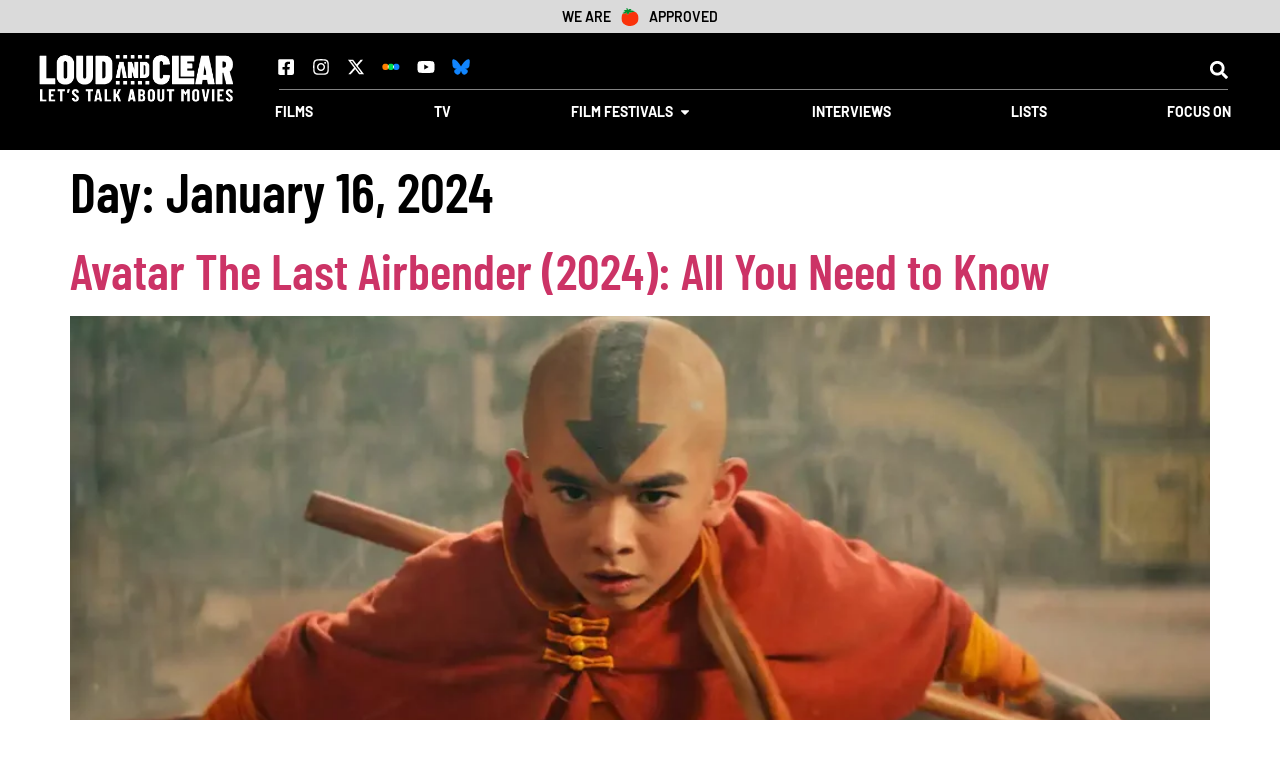

--- FILE ---
content_type: text/html; charset=UTF-8
request_url: https://loudandclearreviews.com/2024/01/16/
body_size: 35845
content:
<!doctype html>
<html lang="en-US">
<head>
	<meta charset="UTF-8">
	<meta name="viewport" content="width=device-width, initial-scale=1">
	<link rel="profile" href="https://gmpg.org/xfn/11">
	<meta name='robots' content='noindex, follow' />
	<style></style>
	
	<!-- This site is optimized with the Yoast SEO Premium plugin v26.7 (Yoast SEO v26.7) - https://yoast.com/wordpress/plugins/seo/ -->
	<title>January 16, 2024 - Loud And Clear Reviews</title>
<style id="wpr-usedcss">img:is([sizes=auto i],[sizes^="auto," i]){contain-intrinsic-size:3000px 1500px}img.emoji{display:inline!important;border:none!important;box-shadow:none!important;height:1em!important;width:1em!important;margin:0 .07em!important;vertical-align:-.1em!important;background:0 0!important;padding:0!important}:where(.wp-block-button__link){border-radius:9999px;box-shadow:none;padding:calc(.667em + 2px) calc(1.333em + 2px);text-decoration:none}:root :where(.wp-block-button .wp-block-button__link.is-style-outline),:root :where(.wp-block-button.is-style-outline>.wp-block-button__link){border:2px solid;padding:.667em 1.333em}:root :where(.wp-block-button .wp-block-button__link.is-style-outline:not(.has-text-color)),:root :where(.wp-block-button.is-style-outline>.wp-block-button__link:not(.has-text-color)){color:currentColor}:root :where(.wp-block-button .wp-block-button__link.is-style-outline:not(.has-background)),:root :where(.wp-block-button.is-style-outline>.wp-block-button__link:not(.has-background)){background-color:initial;background-image:none}:where(.wp-block-calendar table:not(.has-background) th){background:#ddd}:where(.wp-block-columns){margin-bottom:1.75em}:where(.wp-block-columns.has-background){padding:1.25em 2.375em}:where(.wp-block-post-comments input[type=submit]){border:none}:where(.wp-block-cover-image:not(.has-text-color)),:where(.wp-block-cover:not(.has-text-color)){color:#fff}:where(.wp-block-cover-image.is-light:not(.has-text-color)),:where(.wp-block-cover.is-light:not(.has-text-color)){color:#000}:root :where(.wp-block-cover h1:not(.has-text-color)),:root :where(.wp-block-cover h2:not(.has-text-color)),:root :where(.wp-block-cover h3:not(.has-text-color)),:root :where(.wp-block-cover h4:not(.has-text-color)),:root :where(.wp-block-cover h5:not(.has-text-color)),:root :where(.wp-block-cover h6:not(.has-text-color)),:root :where(.wp-block-cover p:not(.has-text-color)){color:inherit}:where(.wp-block-file){margin-bottom:1.5em}:where(.wp-block-file__button){border-radius:2em;display:inline-block;padding:.5em 1em}:where(.wp-block-file__button):is(a):active,:where(.wp-block-file__button):is(a):focus,:where(.wp-block-file__button):is(a):hover,:where(.wp-block-file__button):is(a):visited{box-shadow:none;color:#fff;opacity:.85;text-decoration:none}:where(.wp-block-group.wp-block-group-is-layout-constrained){position:relative}:root :where(.wp-block-image.is-style-rounded img,.wp-block-image .is-style-rounded img){border-radius:9999px}:where(.wp-block-latest-comments:not([style*=line-height] .wp-block-latest-comments__comment)){line-height:1.1}:where(.wp-block-latest-comments:not([style*=line-height] .wp-block-latest-comments__comment-excerpt p)){line-height:1.8}:root :where(.wp-block-latest-posts.is-grid){padding:0}:root :where(.wp-block-latest-posts.wp-block-latest-posts__list){padding-left:0}ol,ul{box-sizing:border-box}:root :where(.wp-block-list.has-background){padding:1.25em 2.375em}:where(.wp-block-navigation.has-background .wp-block-navigation-item a:not(.wp-element-button)),:where(.wp-block-navigation.has-background .wp-block-navigation-submenu a:not(.wp-element-button)){padding:.5em 1em}:where(.wp-block-navigation .wp-block-navigation__submenu-container .wp-block-navigation-item a:not(.wp-element-button)),:where(.wp-block-navigation .wp-block-navigation__submenu-container .wp-block-navigation-submenu a:not(.wp-element-button)),:where(.wp-block-navigation .wp-block-navigation__submenu-container .wp-block-navigation-submenu button.wp-block-navigation-item__content),:where(.wp-block-navigation .wp-block-navigation__submenu-container .wp-block-pages-list__item button.wp-block-navigation-item__content){padding:.5em 1em}:root :where(p.has-background){padding:1.25em 2.375em}:where(p.has-text-color:not(.has-link-color)) a{color:inherit}:where(.wp-block-post-comments-form) input:not([type=submit]),:where(.wp-block-post-comments-form) textarea{border:1px solid #949494;font-family:inherit;font-size:1em}:where(.wp-block-post-comments-form) input:where(:not([type=submit]):not([type=checkbox])),:where(.wp-block-post-comments-form) textarea{padding:calc(.667em + 2px)}:where(.wp-block-post-excerpt){box-sizing:border-box;margin-bottom:var(--wp--style--block-gap);margin-top:var(--wp--style--block-gap)}:where(.wp-block-preformatted.has-background){padding:1.25em 2.375em}:where(.wp-block-search__button){border:1px solid #ccc;padding:6px 10px}:where(.wp-block-search__input){font-family:inherit;font-size:inherit;font-style:inherit;font-weight:inherit;letter-spacing:inherit;line-height:inherit;text-transform:inherit}:where(.wp-block-search__button-inside .wp-block-search__inside-wrapper){border:1px solid #949494;box-sizing:border-box;padding:4px}:where(.wp-block-search__button-inside .wp-block-search__inside-wrapper) .wp-block-search__input{border:none;border-radius:0;padding:0 4px}:where(.wp-block-search__button-inside .wp-block-search__inside-wrapper) .wp-block-search__input:focus{outline:0}:where(.wp-block-search__button-inside .wp-block-search__inside-wrapper) :where(.wp-block-search__button){padding:4px 8px}:root :where(.wp-block-separator.is-style-dots){height:auto;line-height:1;text-align:center}:root :where(.wp-block-separator.is-style-dots):before{color:currentColor;content:"···";font-family:serif;font-size:1.5em;letter-spacing:2em;padding-left:2em}:root :where(.wp-block-site-logo.is-style-rounded){border-radius:9999px}:where(.wp-block-social-links:not(.is-style-logos-only)) .wp-social-link{background-color:#f0f0f0;color:#444}:where(.wp-block-social-links:not(.is-style-logos-only)) .wp-social-link-amazon{background-color:#f90;color:#fff}:where(.wp-block-social-links:not(.is-style-logos-only)) .wp-social-link-bandcamp{background-color:#1ea0c3;color:#fff}:where(.wp-block-social-links:not(.is-style-logos-only)) .wp-social-link-behance{background-color:#0757fe;color:#fff}:where(.wp-block-social-links:not(.is-style-logos-only)) .wp-social-link-bluesky{background-color:#0a7aff;color:#fff}:where(.wp-block-social-links:not(.is-style-logos-only)) .wp-social-link-codepen{background-color:#1e1f26;color:#fff}:where(.wp-block-social-links:not(.is-style-logos-only)) .wp-social-link-deviantart{background-color:#02e49b;color:#fff}:where(.wp-block-social-links:not(.is-style-logos-only)) .wp-social-link-dribbble{background-color:#e94c89;color:#fff}:where(.wp-block-social-links:not(.is-style-logos-only)) .wp-social-link-dropbox{background-color:#4280ff;color:#fff}:where(.wp-block-social-links:not(.is-style-logos-only)) .wp-social-link-etsy{background-color:#f45800;color:#fff}:where(.wp-block-social-links:not(.is-style-logos-only)) .wp-social-link-facebook{background-color:#0866ff;color:#fff}:where(.wp-block-social-links:not(.is-style-logos-only)) .wp-social-link-fivehundredpx{background-color:#000;color:#fff}:where(.wp-block-social-links:not(.is-style-logos-only)) .wp-social-link-flickr{background-color:#0461dd;color:#fff}:where(.wp-block-social-links:not(.is-style-logos-only)) .wp-social-link-foursquare{background-color:#e65678;color:#fff}:where(.wp-block-social-links:not(.is-style-logos-only)) .wp-social-link-github{background-color:#24292d;color:#fff}:where(.wp-block-social-links:not(.is-style-logos-only)) .wp-social-link-goodreads{background-color:#eceadd;color:#382110}:where(.wp-block-social-links:not(.is-style-logos-only)) .wp-social-link-google{background-color:#ea4434;color:#fff}:where(.wp-block-social-links:not(.is-style-logos-only)) .wp-social-link-gravatar{background-color:#1d4fc4;color:#fff}:where(.wp-block-social-links:not(.is-style-logos-only)) .wp-social-link-instagram{background-color:#f00075;color:#fff}:where(.wp-block-social-links:not(.is-style-logos-only)) .wp-social-link-lastfm{background-color:#e21b24;color:#fff}:where(.wp-block-social-links:not(.is-style-logos-only)) .wp-social-link-linkedin{background-color:#0d66c2;color:#fff}:where(.wp-block-social-links:not(.is-style-logos-only)) .wp-social-link-mastodon{background-color:#3288d4;color:#fff}:where(.wp-block-social-links:not(.is-style-logos-only)) .wp-social-link-medium{background-color:#000;color:#fff}:where(.wp-block-social-links:not(.is-style-logos-only)) .wp-social-link-meetup{background-color:#f6405f;color:#fff}:where(.wp-block-social-links:not(.is-style-logos-only)) .wp-social-link-patreon{background-color:#000;color:#fff}:where(.wp-block-social-links:not(.is-style-logos-only)) .wp-social-link-pinterest{background-color:#e60122;color:#fff}:where(.wp-block-social-links:not(.is-style-logos-only)) .wp-social-link-pocket{background-color:#ef4155;color:#fff}:where(.wp-block-social-links:not(.is-style-logos-only)) .wp-social-link-reddit{background-color:#ff4500;color:#fff}:where(.wp-block-social-links:not(.is-style-logos-only)) .wp-social-link-skype{background-color:#0478d7;color:#fff}:where(.wp-block-social-links:not(.is-style-logos-only)) .wp-social-link-snapchat{background-color:#fefc00;color:#fff;stroke:#000}:where(.wp-block-social-links:not(.is-style-logos-only)) .wp-social-link-soundcloud{background-color:#ff5600;color:#fff}:where(.wp-block-social-links:not(.is-style-logos-only)) .wp-social-link-spotify{background-color:#1bd760;color:#fff}:where(.wp-block-social-links:not(.is-style-logos-only)) .wp-social-link-telegram{background-color:#2aabee;color:#fff}:where(.wp-block-social-links:not(.is-style-logos-only)) .wp-social-link-threads{background-color:#000;color:#fff}:where(.wp-block-social-links:not(.is-style-logos-only)) .wp-social-link-tiktok{background-color:#000;color:#fff}:where(.wp-block-social-links:not(.is-style-logos-only)) .wp-social-link-tumblr{background-color:#011835;color:#fff}:where(.wp-block-social-links:not(.is-style-logos-only)) .wp-social-link-twitch{background-color:#6440a4;color:#fff}:where(.wp-block-social-links:not(.is-style-logos-only)) .wp-social-link-twitter{background-color:#1da1f2;color:#fff}:where(.wp-block-social-links:not(.is-style-logos-only)) .wp-social-link-vimeo{background-color:#1eb7ea;color:#fff}:where(.wp-block-social-links:not(.is-style-logos-only)) .wp-social-link-vk{background-color:#4680c2;color:#fff}:where(.wp-block-social-links:not(.is-style-logos-only)) .wp-social-link-wordpress{background-color:#3499cd;color:#fff}:where(.wp-block-social-links:not(.is-style-logos-only)) .wp-social-link-whatsapp{background-color:#25d366;color:#fff}:where(.wp-block-social-links:not(.is-style-logos-only)) .wp-social-link-x{background-color:#000;color:#fff}:where(.wp-block-social-links:not(.is-style-logos-only)) .wp-social-link-yelp{background-color:#d32422;color:#fff}:where(.wp-block-social-links:not(.is-style-logos-only)) .wp-social-link-youtube{background-color:red;color:#fff}:where(.wp-block-social-links.is-style-logos-only) .wp-social-link{background:0 0}:where(.wp-block-social-links.is-style-logos-only) .wp-social-link svg{height:1.25em;width:1.25em}:where(.wp-block-social-links.is-style-logos-only) .wp-social-link-amazon{color:#f90}:where(.wp-block-social-links.is-style-logos-only) .wp-social-link-bandcamp{color:#1ea0c3}:where(.wp-block-social-links.is-style-logos-only) .wp-social-link-behance{color:#0757fe}:where(.wp-block-social-links.is-style-logos-only) .wp-social-link-bluesky{color:#0a7aff}:where(.wp-block-social-links.is-style-logos-only) .wp-social-link-codepen{color:#1e1f26}:where(.wp-block-social-links.is-style-logos-only) .wp-social-link-deviantart{color:#02e49b}:where(.wp-block-social-links.is-style-logos-only) .wp-social-link-dribbble{color:#e94c89}:where(.wp-block-social-links.is-style-logos-only) .wp-social-link-dropbox{color:#4280ff}:where(.wp-block-social-links.is-style-logos-only) .wp-social-link-etsy{color:#f45800}:where(.wp-block-social-links.is-style-logos-only) .wp-social-link-facebook{color:#0866ff}:where(.wp-block-social-links.is-style-logos-only) .wp-social-link-fivehundredpx{color:#000}:where(.wp-block-social-links.is-style-logos-only) .wp-social-link-flickr{color:#0461dd}:where(.wp-block-social-links.is-style-logos-only) .wp-social-link-foursquare{color:#e65678}:where(.wp-block-social-links.is-style-logos-only) .wp-social-link-github{color:#24292d}:where(.wp-block-social-links.is-style-logos-only) .wp-social-link-goodreads{color:#382110}:where(.wp-block-social-links.is-style-logos-only) .wp-social-link-google{color:#ea4434}:where(.wp-block-social-links.is-style-logos-only) .wp-social-link-gravatar{color:#1d4fc4}:where(.wp-block-social-links.is-style-logos-only) .wp-social-link-instagram{color:#f00075}:where(.wp-block-social-links.is-style-logos-only) .wp-social-link-lastfm{color:#e21b24}:where(.wp-block-social-links.is-style-logos-only) .wp-social-link-linkedin{color:#0d66c2}:where(.wp-block-social-links.is-style-logos-only) .wp-social-link-mastodon{color:#3288d4}:where(.wp-block-social-links.is-style-logos-only) .wp-social-link-medium{color:#000}:where(.wp-block-social-links.is-style-logos-only) .wp-social-link-meetup{color:#f6405f}:where(.wp-block-social-links.is-style-logos-only) .wp-social-link-patreon{color:#000}:where(.wp-block-social-links.is-style-logos-only) .wp-social-link-pinterest{color:#e60122}:where(.wp-block-social-links.is-style-logos-only) .wp-social-link-pocket{color:#ef4155}:where(.wp-block-social-links.is-style-logos-only) .wp-social-link-reddit{color:#ff4500}:where(.wp-block-social-links.is-style-logos-only) .wp-social-link-skype{color:#0478d7}:where(.wp-block-social-links.is-style-logos-only) .wp-social-link-snapchat{color:#fff;stroke:#000}:where(.wp-block-social-links.is-style-logos-only) .wp-social-link-soundcloud{color:#ff5600}:where(.wp-block-social-links.is-style-logos-only) .wp-social-link-spotify{color:#1bd760}:where(.wp-block-social-links.is-style-logos-only) .wp-social-link-telegram{color:#2aabee}:where(.wp-block-social-links.is-style-logos-only) .wp-social-link-threads{color:#000}:where(.wp-block-social-links.is-style-logos-only) .wp-social-link-tiktok{color:#000}:where(.wp-block-social-links.is-style-logos-only) .wp-social-link-tumblr{color:#011835}:where(.wp-block-social-links.is-style-logos-only) .wp-social-link-twitch{color:#6440a4}:where(.wp-block-social-links.is-style-logos-only) .wp-social-link-twitter{color:#1da1f2}:where(.wp-block-social-links.is-style-logos-only) .wp-social-link-vimeo{color:#1eb7ea}:where(.wp-block-social-links.is-style-logos-only) .wp-social-link-vk{color:#4680c2}:where(.wp-block-social-links.is-style-logos-only) .wp-social-link-whatsapp{color:#25d366}:where(.wp-block-social-links.is-style-logos-only) .wp-social-link-wordpress{color:#3499cd}:where(.wp-block-social-links.is-style-logos-only) .wp-social-link-x{color:#000}:where(.wp-block-social-links.is-style-logos-only) .wp-social-link-yelp{color:#d32422}:where(.wp-block-social-links.is-style-logos-only) .wp-social-link-youtube{color:red}:root :where(.wp-block-social-links .wp-social-link a){padding:.25em}:root :where(.wp-block-social-links.is-style-logos-only .wp-social-link a){padding:0}:root :where(.wp-block-social-links.is-style-pill-shape .wp-social-link a){padding-left:.66667em;padding-right:.66667em}:root :where(.wp-block-tag-cloud.is-style-outline){display:flex;flex-wrap:wrap;gap:1ch}:root :where(.wp-block-tag-cloud.is-style-outline a){border:1px solid;font-size:unset!important;margin-right:0;padding:1ch 2ch;text-decoration:none!important}:root :where(.wp-block-table-of-contents){box-sizing:border-box}:where(.wp-block-term-description){box-sizing:border-box;margin-bottom:var(--wp--style--block-gap);margin-top:var(--wp--style--block-gap)}:where(pre.wp-block-verse){font-family:inherit}:root{--wp--preset--font-size--normal:16px;--wp--preset--font-size--huge:42px}.screen-reader-text{border:0;clip:rect(1px,1px,1px,1px);clip-path:inset(50%);height:1px;margin:-1px;overflow:hidden;padding:0;position:absolute;width:1px;word-wrap:normal!important}.screen-reader-text:focus{background-color:#ddd;clip:auto!important;clip-path:none;color:#444;display:block;font-size:1em;height:auto;left:5px;line-height:normal;padding:15px 23px 14px;text-decoration:none;top:5px;width:auto;z-index:100000}html :where(.has-border-color){border-style:solid}html :where([style*=border-top-color]){border-top-style:solid}html :where([style*=border-right-color]){border-right-style:solid}html :where([style*=border-bottom-color]){border-bottom-style:solid}html :where([style*=border-left-color]){border-left-style:solid}html :where([style*=border-width]){border-style:solid}html :where([style*=border-top-width]){border-top-style:solid}html :where([style*=border-right-width]){border-right-style:solid}html :where([style*=border-bottom-width]){border-bottom-style:solid}html :where([style*=border-left-width]){border-left-style:solid}html :where(img[class*=wp-image-]){height:auto;max-width:100%}:where(figure){margin:0 0 1em}html :where(.is-position-sticky){--wp-admin--admin-bar--position-offset:var(--wp-admin--admin-bar--height,0px)}@media screen and (max-width:600px){html :where(.is-position-sticky){--wp-admin--admin-bar--position-offset:0px}}:root{--wp--preset--aspect-ratio--square:1;--wp--preset--aspect-ratio--4-3:4/3;--wp--preset--aspect-ratio--3-4:3/4;--wp--preset--aspect-ratio--3-2:3/2;--wp--preset--aspect-ratio--2-3:2/3;--wp--preset--aspect-ratio--16-9:16/9;--wp--preset--aspect-ratio--9-16:9/16;--wp--preset--color--black:#000000;--wp--preset--color--cyan-bluish-gray:#abb8c3;--wp--preset--color--white:#ffffff;--wp--preset--color--pale-pink:#f78da7;--wp--preset--color--vivid-red:#cf2e2e;--wp--preset--color--luminous-vivid-orange:#ff6900;--wp--preset--color--luminous-vivid-amber:#fcb900;--wp--preset--color--light-green-cyan:#7bdcb5;--wp--preset--color--vivid-green-cyan:#00d084;--wp--preset--color--pale-cyan-blue:#8ed1fc;--wp--preset--color--vivid-cyan-blue:#0693e3;--wp--preset--color--vivid-purple:#9b51e0;--wp--preset--gradient--vivid-cyan-blue-to-vivid-purple:linear-gradient(135deg,rgba(6, 147, 227, 1) 0%,rgb(155, 81, 224) 100%);--wp--preset--gradient--light-green-cyan-to-vivid-green-cyan:linear-gradient(135deg,rgb(122, 220, 180) 0%,rgb(0, 208, 130) 100%);--wp--preset--gradient--luminous-vivid-amber-to-luminous-vivid-orange:linear-gradient(135deg,rgba(252, 185, 0, 1) 0%,rgba(255, 105, 0, 1) 100%);--wp--preset--gradient--luminous-vivid-orange-to-vivid-red:linear-gradient(135deg,rgba(255, 105, 0, 1) 0%,rgb(207, 46, 46) 100%);--wp--preset--gradient--very-light-gray-to-cyan-bluish-gray:linear-gradient(135deg,rgb(238, 238, 238) 0%,rgb(169, 184, 195) 100%);--wp--preset--gradient--cool-to-warm-spectrum:linear-gradient(135deg,rgb(74, 234, 220) 0%,rgb(151, 120, 209) 20%,rgb(207, 42, 186) 40%,rgb(238, 44, 130) 60%,rgb(251, 105, 98) 80%,rgb(254, 248, 76) 100%);--wp--preset--gradient--blush-light-purple:linear-gradient(135deg,rgb(255, 206, 236) 0%,rgb(152, 150, 240) 100%);--wp--preset--gradient--blush-bordeaux:linear-gradient(135deg,rgb(254, 205, 165) 0%,rgb(254, 45, 45) 50%,rgb(107, 0, 62) 100%);--wp--preset--gradient--luminous-dusk:linear-gradient(135deg,rgb(255, 203, 112) 0%,rgb(199, 81, 192) 50%,rgb(65, 88, 208) 100%);--wp--preset--gradient--pale-ocean:linear-gradient(135deg,rgb(255, 245, 203) 0%,rgb(182, 227, 212) 50%,rgb(51, 167, 181) 100%);--wp--preset--gradient--electric-grass:linear-gradient(135deg,rgb(202, 248, 128) 0%,rgb(113, 206, 126) 100%);--wp--preset--gradient--midnight:linear-gradient(135deg,rgb(2, 3, 129) 0%,rgb(40, 116, 252) 100%);--wp--preset--font-size--small:13px;--wp--preset--font-size--medium:20px;--wp--preset--font-size--large:36px;--wp--preset--font-size--x-large:42px;--wp--preset--spacing--20:0.44rem;--wp--preset--spacing--30:0.67rem;--wp--preset--spacing--40:1rem;--wp--preset--spacing--50:1.5rem;--wp--preset--spacing--60:2.25rem;--wp--preset--spacing--70:3.38rem;--wp--preset--spacing--80:5.06rem;--wp--preset--shadow--natural:6px 6px 9px rgba(0, 0, 0, .2);--wp--preset--shadow--deep:12px 12px 50px rgba(0, 0, 0, .4);--wp--preset--shadow--sharp:6px 6px 0px rgba(0, 0, 0, .2);--wp--preset--shadow--outlined:6px 6px 0px -3px rgba(255, 255, 255, 1),6px 6px rgba(0, 0, 0, 1);--wp--preset--shadow--crisp:6px 6px 0px rgba(0, 0, 0, 1)}:root{--wp--style--global--content-size:800px;--wp--style--global--wide-size:1200px}:where(body){margin:0}:where(.wp-site-blocks)>*{margin-block-start:24px;margin-block-end:0}:where(.wp-site-blocks)>:first-child{margin-block-start:0}:where(.wp-site-blocks)>:last-child{margin-block-end:0}:root{--wp--style--block-gap:24px}:root :where(.is-layout-flow)>:first-child{margin-block-start:0}:root :where(.is-layout-flow)>:last-child{margin-block-end:0}:root :where(.is-layout-flow)>*{margin-block-start:24px;margin-block-end:0}:root :where(.is-layout-constrained)>:first-child{margin-block-start:0}:root :where(.is-layout-constrained)>:last-child{margin-block-end:0}:root :where(.is-layout-constrained)>*{margin-block-start:24px;margin-block-end:0}:root :where(.is-layout-flex){gap:24px}:root :where(.is-layout-grid){gap:24px}body{padding-top:0;padding-right:0;padding-bottom:0;padding-left:0}a:where(:not(.wp-element-button)){text-decoration:underline}:root :where(.wp-element-button,.wp-block-button__link){background-color:#32373c;border-width:0;color:#fff;font-family:inherit;font-size:inherit;line-height:inherit;padding:calc(.667em + 2px) calc(1.333em + 2px);text-decoration:none}:root :where(.wp-block-pullquote){font-size:1.5em;line-height:1.6}html{line-height:1.15;-webkit-text-size-adjust:100%}*,:after,:before{box-sizing:border-box}body{margin:0;font-family:-apple-system,BlinkMacSystemFont,'Segoe UI',Roboto,'Helvetica Neue',Arial,'Noto Sans',sans-serif,'Apple Color Emoji','Segoe UI Emoji','Segoe UI Symbol','Noto Color Emoji';font-size:1rem;font-weight:400;line-height:1.5;color:#333;background-color:#fff;-webkit-font-smoothing:antialiased;-moz-osx-font-smoothing:grayscale}h1,h2{margin-block-start:.5rem;margin-block-end:1rem;font-family:inherit;font-weight:500;line-height:1.2;color:inherit}h1{font-size:2.5rem}h2{font-size:2rem}p{margin-block-start:0;margin-block-end:.9rem}a{background-color:transparent;text-decoration:none;color:#c36}a:active,a:hover{color:#336}a:not([href]):not([tabindex]),a:not([href]):not([tabindex]):focus,a:not([href]):not([tabindex]):hover{color:inherit;text-decoration:none}a:not([href]):not([tabindex]):focus{outline:0}code{font-family:monospace,monospace;font-size:1em}sub{font-size:75%;line-height:0;position:relative;vertical-align:baseline}sub{bottom:-.25em}img{border-style:none;height:auto;max-width:100%}[hidden],template{display:none}@media print{*,:after,:before{background:0 0!important;color:#000!important;box-shadow:none!important;text-shadow:none!important}a,a:visited{text-decoration:underline}a[href]:after{content:" (" attr(href) ")"}a[href^="#"]:after{content:""}img,tr{-moz-column-break-inside:avoid;break-inside:avoid}h2,p{orphans:3;widows:3}h2{-moz-column-break-after:avoid;break-after:avoid}}label{display:inline-block;line-height:1;vertical-align:middle}button,input,optgroup,select,textarea{font-family:inherit;font-size:1rem;line-height:1.5;margin:0}input[type=date],input[type=email],input[type=number],input[type=search],input[type=text],input[type=url],select,textarea{width:100%;border:1px solid #666;border-radius:3px;padding:.5rem 1rem;transition:all .3s}input[type=date]:focus,input[type=email]:focus,input[type=number]:focus,input[type=search]:focus,input[type=text]:focus,input[type=url]:focus,select:focus,textarea:focus{border-color:#333}button,input{overflow:visible}button,select{text-transform:none}[type=button],[type=submit],button{width:auto;-webkit-appearance:button}[type=button],[type=submit],button{display:inline-block;font-weight:400;color:#c36;text-align:center;white-space:nowrap;-webkit-user-select:none;-moz-user-select:none;user-select:none;background-color:transparent;border:1px solid #c36;padding:.5rem 1rem;font-size:1rem;border-radius:3px;transition:all .3s}[type=button]:focus:not(:focus-visible),[type=submit]:focus:not(:focus-visible),button:focus:not(:focus-visible){outline:0}[type=button]:focus,[type=button]:hover,[type=submit]:focus,[type=submit]:hover,button:focus,button:hover{color:#fff;background-color:#c36;text-decoration:none}[type=button]:not(:disabled),[type=submit]:not(:disabled),button:not(:disabled){cursor:pointer}fieldset{padding:.35em .75em .625em}legend{box-sizing:border-box;color:inherit;display:table;max-width:100%;padding:0;white-space:normal}progress{vertical-align:baseline}textarea{overflow:auto;resize:vertical}[type=checkbox],[type=radio]{box-sizing:border-box;padding:0}[type=number]::-webkit-inner-spin-button,[type=number]::-webkit-outer-spin-button{height:auto}[type=search]{-webkit-appearance:textfield;outline-offset:-2px}[type=search]::-webkit-search-decoration{-webkit-appearance:none}::-webkit-file-upload-button{-webkit-appearance:button;font:inherit}select{display:block}table{background-color:transparent;width:100%;margin-block-end:15px;font-size:.9em;border-spacing:0;border-collapse:collapse}table tbody+tbody{border-block-start:2px solid hsla(0,0%,50.2%,.5019607843)}li,ol,ul{margin-block-start:0;margin-block-end:0;border:0;outline:0;font-size:100%;vertical-align:baseline;background:0 0}.page-content a{text-decoration:underline}.sticky{position:relative;display:block}.hide{display:none!important}.screen-reader-text{clip:rect(1px,1px,1px,1px);height:1px;overflow:hidden;position:absolute!important;width:1px;word-wrap:normal!important}.screen-reader-text:focus{background-color:#eee;clip:auto!important;clip-path:none;color:#333;display:block;font-size:1rem;height:auto;left:5px;line-height:normal;padding:12px 24px;text-decoration:none;top:5px;width:auto;z-index:100000}.post .entry-title a{text-decoration:none}.post .wp-post-image{width:100%;max-height:500px;-o-object-fit:cover;object-fit:cover}@media (max-width:991px){.post .wp-post-image{max-height:400px}}.page-header .entry-title,.site-header:not(.dynamic-header),body:not([class*=elementor-page-]) .site-main{margin-inline-start:auto;margin-inline-end:auto;width:100%}@media (max-width:575px){.post .wp-post-image{max-height:300px}.page-header .entry-title,.site-header:not(.dynamic-header),body:not([class*=elementor-page-]) .site-main{padding-inline-start:10px;padding-inline-end:10px}}@media (min-width:576px){.page-header .entry-title,.site-header:not(.dynamic-header),body:not([class*=elementor-page-]) .site-main{max-width:500px}}@media (min-width:768px){.page-header .entry-title,.site-header:not(.dynamic-header),body:not([class*=elementor-page-]) .site-main{max-width:600px}}@media (min-width:992px){.page-header .entry-title,.site-header:not(.dynamic-header),body:not([class*=elementor-page-]) .site-main{max-width:800px}}@media (min-width:1200px){.page-header .entry-title,.site-header:not(.dynamic-header),body:not([class*=elementor-page-]) .site-main{max-width:1140px}}.site-header+.elementor{min-height:calc(100vh - 320px)}.site-header{display:flex;flex-wrap:wrap;justify-content:space-between;padding-block-start:1rem;padding-block-end:1rem;position:relative}.site-navigation-toggle-holder{display:flex;align-items:center;padding:8px 15px}.site-navigation-toggle-holder .site-navigation-toggle{display:flex;align-items:center;justify-content:center;padding:.5rem;cursor:pointer;border:0 solid;border-radius:3px;background-color:rgba(0,0,0,.05);color:#494c4f}.site-navigation-dropdown{margin-block-start:10px;transition:max-height .3s,transform .3s;transform-origin:top;position:absolute;bottom:0;left:0;z-index:10000;width:100%}.site-navigation-toggle-holder:not(.elementor-active)+.site-navigation-dropdown{transform:scaleY(0);max-height:0}.site-navigation-toggle-holder.elementor-active+.site-navigation-dropdown{transform:scaleY(1);max-height:100vh}.site-navigation-dropdown ul{padding:0}.site-navigation-dropdown ul.menu{position:absolute;width:100%;padding:0;margin:0;background:#fff}.site-navigation-dropdown ul.menu li{display:block;width:100%;position:relative}.site-navigation-dropdown ul.menu li a{display:block;padding:20px;background:#fff;color:#55595c;box-shadow:inset 0 -1px 0 rgba(0,0,0,.1019607843)}.site-navigation-dropdown ul.menu>li li{transition:max-height .3s,transform .3s;transform-origin:top;transform:scaleY(0);max-height:0}.site-navigation-dropdown ul.menu li.elementor-active>ul>li{transform:scaleY(1);max-height:100vh}.elementor-screen-only,.screen-reader-text,.screen-reader-text span{height:1px;margin:-1px;overflow:hidden;padding:0;position:absolute;top:-10000em;width:1px;clip:rect(0,0,0,0);border:0}.elementor *,.elementor :after,.elementor :before{box-sizing:border-box}.elementor a{box-shadow:none;text-decoration:none}.elementor img{border:none;border-radius:0;box-shadow:none;height:auto;max-width:100%}.elementor iframe,.elementor object,.elementor video{border:none;line-height:1;margin:0;max-width:100%;width:100%}.elementor .elementor-background-video-container{direction:ltr;inset:0;overflow:hidden;position:absolute;z-index:0}.elementor .elementor-background-video-container{pointer-events:none;transition:opacity 1s}.elementor .elementor-background-video-container.elementor-loading{opacity:0}.elementor .elementor-background-video-embed{max-width:none}.elementor .elementor-background-video-embed,.elementor .elementor-background-video-hosted{left:50%;position:absolute;top:50%;transform:translate(-50%,-50%)}.elementor .elementor-background-slideshow{inset:0;position:absolute;z-index:0}.elementor .elementor-background-slideshow__slide__image{background-position:50%;background-size:cover;height:100%;width:100%}.elementor-element{--flex-direction:initial;--flex-wrap:initial;--justify-content:initial;--align-items:initial;--align-content:initial;--gap:initial;--flex-basis:initial;--flex-grow:initial;--flex-shrink:initial;--order:initial;--align-self:initial;align-self:var(--align-self);flex-basis:var(--flex-basis);flex-grow:var(--flex-grow);flex-shrink:var(--flex-shrink);order:var(--order)}.elementor-element:where(.e-con-full,.elementor-widget){align-content:var(--align-content);align-items:var(--align-items);flex-direction:var(--flex-direction);flex-wrap:var(--flex-wrap);gap:var(--row-gap) var(--column-gap);justify-content:var(--justify-content)}.elementor-invisible{visibility:hidden}.elementor-align-center{text-align:center}.elementor-align-center .elementor-button{width:auto}.elementor-ken-burns{transition-duration:10s;transition-property:transform;transition-timing-function:linear}.elementor-ken-burns--out{transform:scale(1.3)}.elementor-ken-burns--active{transition-duration:20s}.elementor-ken-burns--active.elementor-ken-burns--out{transform:scale(1)}.elementor-ken-burns--active.elementor-ken-burns--in{transform:scale(1.3)}:root{--page-title-display:block}.elementor-widget-wrap{align-content:flex-start;flex-wrap:wrap;position:relative;width:100%}.elementor:not(.elementor-bc-flex-widget) .elementor-widget-wrap{display:flex}.elementor-widget-wrap>.elementor-element{width:100%}.elementor-widget-wrap.e-swiper-container{width:calc(100% - (var(--e-column-margin-left,0px) + var(--e-column-margin-right,0px)))}.elementor-widget{position:relative}.elementor-widget:not(:last-child){margin-bottom:var(--kit-widget-spacing,20px)}.elementor-grid{display:grid;grid-column-gap:var(--grid-column-gap);grid-row-gap:var(--grid-row-gap)}.elementor-grid .elementor-grid-item{min-width:0}.elementor-grid-0 .elementor-grid{display:inline-block;margin-bottom:calc(-1 * var(--grid-row-gap));width:100%;word-spacing:var(--grid-column-gap)}.elementor-grid-0 .elementor-grid .elementor-grid-item{display:inline-block;margin-bottom:var(--grid-row-gap);word-break:break-word}@media (min-width:1025px){#elementor-device-mode:after{content:"desktop"}}@media (min-width:-1){#elementor-device-mode:after{content:"widescreen"}}@media (max-width:-1){#elementor-device-mode:after{content:"laptop";content:"tablet_extra"}}@media (max-width:1024px){#elementor-device-mode:after{content:"tablet"}}@media (max-width:-1){#elementor-device-mode:after{content:"mobile_extra"}}@media (prefers-reduced-motion:no-preference){html{scroll-behavior:smooth}}.e-con{--border-radius:0;--border-top-width:0px;--border-right-width:0px;--border-bottom-width:0px;--border-left-width:0px;--border-style:initial;--border-color:initial;--container-widget-width:100%;--container-widget-height:initial;--container-widget-flex-grow:0;--container-widget-align-self:initial;--content-width:min(100%,var(--container-max-width,1140px));--width:100%;--min-height:initial;--height:auto;--text-align:initial;--margin-top:0px;--margin-right:0px;--margin-bottom:0px;--margin-left:0px;--padding-top:var(--container-default-padding-top,10px);--padding-right:var(--container-default-padding-right,10px);--padding-bottom:var(--container-default-padding-bottom,10px);--padding-left:var(--container-default-padding-left,10px);--position:relative;--z-index:revert;--overflow:visible;--gap:var(--widgets-spacing,20px);--row-gap:var(--widgets-spacing-row,20px);--column-gap:var(--widgets-spacing-column,20px);--overlay-mix-blend-mode:initial;--overlay-opacity:1;--overlay-transition:0.3s;--e-con-grid-template-columns:repeat(3,1fr);--e-con-grid-template-rows:repeat(2,1fr);border-radius:var(--border-radius);height:var(--height);min-height:var(--min-height);min-width:0;overflow:var(--overflow);position:var(--position);transition:background var(--background-transition,.3s),border var(--border-transition,.3s),box-shadow var(--border-transition,.3s),transform var(--e-con-transform-transition-duration,.4s);width:var(--width);z-index:var(--z-index);--flex-wrap-mobile:wrap;margin-block-end:var(--margin-block-end);margin-block-start:var(--margin-block-start);margin-inline-end:var(--margin-inline-end);margin-inline-start:var(--margin-inline-start);padding-inline-end:var(--padding-inline-end);padding-inline-start:var(--padding-inline-start);--margin-block-start:var(--margin-top);--margin-block-end:var(--margin-bottom);--margin-inline-start:var(--margin-left);--margin-inline-end:var(--margin-right);--padding-inline-start:var(--padding-left);--padding-inline-end:var(--padding-right);--padding-block-start:var(--padding-top);--padding-block-end:var(--padding-bottom);--border-block-start-width:var(--border-top-width);--border-block-end-width:var(--border-bottom-width);--border-inline-start-width:var(--border-left-width);--border-inline-end-width:var(--border-right-width)}body.rtl .e-con{--padding-inline-start:var(--padding-right);--padding-inline-end:var(--padding-left);--margin-inline-start:var(--margin-right);--margin-inline-end:var(--margin-left);--border-inline-start-width:var(--border-right-width);--border-inline-end-width:var(--border-left-width)}.e-con.e-flex{--flex-direction:column;--flex-basis:auto;--flex-grow:0;--flex-shrink:1;flex:var(--flex-grow) var(--flex-shrink) var(--flex-basis)}.e-con-full,.e-con>.e-con-inner{padding-block-end:var(--padding-block-end);padding-block-start:var(--padding-block-start);text-align:var(--text-align)}.e-con-full.e-flex,.e-con.e-flex>.e-con-inner{flex-direction:var(--flex-direction)}.e-con,.e-con>.e-con-inner{display:var(--display)}.e-con-boxed.e-flex{align-content:normal;align-items:normal;flex-direction:column;flex-wrap:nowrap;justify-content:normal}.e-con-boxed{gap:initial;text-align:initial}.e-con.e-flex>.e-con-inner{align-content:var(--align-content);align-items:var(--align-items);align-self:auto;flex-basis:auto;flex-grow:1;flex-shrink:1;flex-wrap:var(--flex-wrap);justify-content:var(--justify-content)}.e-con>.e-con-inner{gap:var(--row-gap) var(--column-gap);height:100%;margin:0 auto;max-width:var(--content-width);padding-inline-end:0;padding-inline-start:0;width:100%}:is(.elementor-section-wrap,[data-elementor-id])>.e-con{--margin-left:auto;--margin-right:auto;max-width:min(100%,var(--width))}.e-con .elementor-widget.elementor-widget{margin-block-end:0}.e-con:before,.e-con>.elementor-background-slideshow:before,.e-con>.elementor-motion-effects-container>.elementor-motion-effects-layer:before,:is(.e-con,.e-con>.e-con-inner)>.elementor-background-video-container:before{border-block-end-width:var(--border-block-end-width);border-block-start-width:var(--border-block-start-width);border-color:var(--border-color);border-inline-end-width:var(--border-inline-end-width);border-inline-start-width:var(--border-inline-start-width);border-radius:var(--border-radius);border-style:var(--border-style);content:var(--background-overlay);display:block;height:max(100% + var(--border-top-width) + var(--border-bottom-width),100%);left:calc(0px - var(--border-left-width));mix-blend-mode:var(--overlay-mix-blend-mode);opacity:var(--overlay-opacity);position:absolute;top:calc(0px - var(--border-top-width));transition:var(--overlay-transition,.3s);width:max(100% + var(--border-left-width) + var(--border-right-width),100%)}.e-con:before{transition:background var(--overlay-transition,.3s),border-radius var(--border-transition,.3s),opacity var(--overlay-transition,.3s)}.e-con>.elementor-background-slideshow,:is(.e-con,.e-con>.e-con-inner)>.elementor-background-video-container{border-block-end-width:var(--border-block-end-width);border-block-start-width:var(--border-block-start-width);border-color:var(--border-color);border-inline-end-width:var(--border-inline-end-width);border-inline-start-width:var(--border-inline-start-width);border-radius:var(--border-radius);border-style:var(--border-style);height:max(100% + var(--border-top-width) + var(--border-bottom-width),100%);left:calc(0px - var(--border-left-width));top:calc(0px - var(--border-top-width));width:max(100% + var(--border-left-width) + var(--border-right-width),100%)}:is(.e-con,.e-con>.e-con-inner)>.elementor-background-video-container:before{z-index:1}:is(.e-con,.e-con>.e-con-inner)>.elementor-background-slideshow:before{z-index:2}.e-con .elementor-widget{min-width:0}.e-con .elementor-widget.e-widget-swiper{width:100%}.e-con>.e-con-inner>.elementor-widget>.elementor-widget-container,.e-con>.elementor-widget>.elementor-widget-container{height:100%}.e-con.e-con>.e-con-inner>.elementor-widget,.elementor.elementor .e-con>.elementor-widget{max-width:100%}.e-con .elementor-widget:not(:last-child){--kit-widget-spacing:0px}@media (max-width:767px){table table{font-size:.8em}#elementor-device-mode:after{content:"mobile"}:is(.e-con,.e-con>.e-con-inner)>.elementor-background-video-container.elementor-hidden-mobile{display:none}.e-con.e-flex{--width:100%;--flex-wrap:var(--flex-wrap-mobile)}.elementor .elementor-hidden-mobile{display:none}}.elementor-element .elementor-widget-container,.elementor-element:not(:has(.elementor-widget-container)){transition:background .3s,border .3s,border-radius .3s,box-shadow .3s,transform var(--e-transform-transition-duration,.4s)}.elementor-heading-title{line-height:1;margin:0;padding:0}.elementor-button{background-color:#69727d;border-radius:3px;color:#fff;display:inline-block;font-size:15px;line-height:1;padding:12px 24px;fill:#fff;text-align:center;transition:all .3s}.elementor-button:focus,.elementor-button:hover,.elementor-button:visited{color:#fff}.elementor-button-content-wrapper{display:flex;flex-direction:row;gap:5px;justify-content:center}.elementor-button-icon svg{height:auto;width:1em}.elementor-button-icon .e-font-icon-svg{height:1em}.elementor-button-text{display:inline-block}.elementor-button span{text-decoration:inherit}.elementor-icon{color:#69727d;display:inline-block;font-size:50px;line-height:1;text-align:center;transition:all .3s}.elementor-icon:hover{color:#69727d}.elementor-icon svg{display:block;height:1em;position:relative;width:1em}.elementor-icon svg:before{left:50%;position:absolute;transform:translateX(-50%)}.elementor-shape-rounded .elementor-icon{border-radius:10%}.animated{animation-duration:1.25s}.animated.infinite{animation-iteration-count:infinite}.animated.reverse{animation-direction:reverse;animation-fill-mode:forwards}@media (prefers-reduced-motion:reduce){.animated{animation:none}}.elementor-post__thumbnail__link{transition:none}@media (min-width:768px) and (max-width:1024px){.elementor .elementor-hidden-tablet{display:none}}@media (min-width:1025px) and (max-width:99999px){.elementor .elementor-hidden-desktop{display:none}}.elementor-kit-254250{--e-global-color-primary:#000000;--e-global-color-secondary:#3C3C3B;--e-global-color-text:#000000;--e-global-color-accent:#97CEB9;--e-global-color-b38c7ae:#D90368;--e-global-color-55bcc9c:#F5F5F5;--e-global-color-d43ea35:#FFFFFF;color:var(--e-global-color-primary);font-family:Barlow,Sans-serif;font-size:18px;font-weight:500}.elementor-kit-254250 h1{color:var(--e-global-color-primary);font-family:"Barlow Condensed",Sans-serif;font-size:55px;font-weight:600}.elementor-kit-254250 h2{color:var(--e-global-color-secondary);font-family:"Barlow Condensed",Sans-serif;font-size:50px;font-weight:600}.e-con{--container-max-width:1300px}.elementor-widget:not(:last-child){margin-block-end:20px}.elementor-element{--widgets-spacing:20px 20px;--widgets-spacing-row:20px;--widgets-spacing-column:20px}h1.entry-title{display:var(--page-title-display)}.site-header{padding-inline-end:0px;padding-inline-start:0px}@media(max-width:1024px){.e-con{--container-max-width:1024px}}@media(max-width:767px){.elementor-kit-254250{font-size:16px}.e-con{--container-max-width:767px}}.elementor-widget.elementor-icon-list--layout-inline .elementor-widget-container,.elementor-widget:not(:has(.elementor-widget-container)) .elementor-widget-container{overflow:hidden}.elementor-widget .elementor-icon-list-items.elementor-inline-items{display:flex;flex-wrap:wrap;margin-left:-8px;margin-right:-8px}.elementor-widget .elementor-icon-list-items.elementor-inline-items .elementor-inline-item{word-break:break-word}.elementor-widget .elementor-icon-list-items.elementor-inline-items .elementor-icon-list-item{margin-left:8px;margin-right:8px}.elementor-widget .elementor-icon-list-items.elementor-inline-items .elementor-icon-list-item:after{border-bottom:0;border-left-width:1px;border-right:0;border-top:0;border-style:solid;height:100%;left:auto;position:relative;right:auto;right:-8px;width:auto}.elementor-widget .elementor-icon-list-items{list-style-type:none;margin:0;padding:0}.elementor-widget .elementor-icon-list-item{margin:0;padding:0;position:relative}.elementor-widget .elementor-icon-list-item:after{bottom:0;position:absolute;width:100%}.elementor-widget .elementor-icon-list-item,.elementor-widget .elementor-icon-list-item a{align-items:var(--icon-vertical-align,center);display:flex;font-size:inherit}.elementor-widget .elementor-icon-list-icon+.elementor-icon-list-text{align-self:center;padding-inline-start:5px}.elementor-widget .elementor-icon-list-icon{display:flex;position:relative;top:var(--icon-vertical-offset,initial)}.elementor-widget .elementor-icon-list-icon svg{height:var(--e-icon-list-icon-size,1em);width:var(--e-icon-list-icon-size,1em)}.elementor-widget.elementor-widget-icon-list .elementor-icon-list-icon{text-align:var(--e-icon-list-icon-align)}.elementor-widget.elementor-widget-icon-list .elementor-icon-list-icon svg{margin:var(--e-icon-list-icon-margin,0 calc(var(--e-icon-list-icon-size,1em) * .25) 0 0)}.elementor-widget.elementor-list-item-link-full_width a{width:100%}.elementor-widget.elementor-align-center .elementor-icon-list-item,.elementor-widget.elementor-align-center .elementor-icon-list-item a{justify-content:center}.elementor-widget.elementor-align-center .elementor-icon-list-item:after{margin:auto}.elementor-widget.elementor-align-center .elementor-inline-items{justify-content:center}.elementor-widget:not(.elementor-align-right) .elementor-icon-list-item:after{left:0}.elementor-widget:not(.elementor-align-left) .elementor-icon-list-item:after{right:0}@media (min-width:-1){.elementor-widget:not(.elementor-widescreen-align-right) .elementor-icon-list-item:after{left:0}.elementor-widget:not(.elementor-widescreen-align-left) .elementor-icon-list-item:after{right:0}}@media (max-width:1024px){.elementor-widget:not(.elementor-tablet-align-right) .elementor-icon-list-item:after{left:0}.elementor-widget:not(.elementor-tablet-align-left) .elementor-icon-list-item:after{right:0}}@media (max-width:-1){.elementor-widget:not(.elementor-laptop-align-right) .elementor-icon-list-item:after{left:0}.elementor-widget:not(.elementor-laptop-align-left) .elementor-icon-list-item:after{right:0}.elementor-widget:not(.elementor-tablet_extra-align-right) .elementor-icon-list-item:after{left:0}.elementor-widget:not(.elementor-tablet_extra-align-left) .elementor-icon-list-item:after{right:0}.elementor-widget:not(.elementor-mobile_extra-align-right) .elementor-icon-list-item:after{left:0}.elementor-widget:not(.elementor-mobile_extra-align-left) .elementor-icon-list-item:after{right:0}}@media (max-width:767px){.elementor-widget:not(.elementor-mobile-align-right) .elementor-icon-list-item:after{left:0}.elementor-widget:not(.elementor-mobile-align-left) .elementor-icon-list-item:after{right:0}}.elementor .elementor-element ul.elementor-icon-list-items,.elementor-edit-area .elementor-element ul.elementor-icon-list-items{padding:0}.elementor-widget-image{text-align:center}.elementor-widget-image a{display:inline-block}.elementor-widget-image a img[src$=".svg"]{width:48px}.elementor-widget-image img{display:inline-block;vertical-align:middle}.elementor-widget-social-icons.elementor-grid-0 .elementor-widget-container,.elementor-widget-social-icons.elementor-grid-0:not(:has(.elementor-widget-container)){font-size:0;line-height:1}.elementor-widget-social-icons:not(.elementor-grid-0):not(.elementor-grid-tablet-0):not(.elementor-grid-mobile-0) .elementor-grid{display:inline-grid}.elementor-widget-social-icons .elementor-grid{grid-column-gap:var(--grid-column-gap,5px);grid-row-gap:var(--grid-row-gap,5px);grid-template-columns:var(--grid-template-columns);justify-content:var(--justify-content,center);justify-items:var(--justify-content,center)}.elementor-icon.elementor-social-icon{font-size:var(--icon-size,25px);height:calc(var(--icon-size,25px) + 2 * var(--icon-padding,.5em));line-height:var(--icon-size,25px);width:calc(var(--icon-size,25px) + 2 * var(--icon-padding,.5em))}.elementor-social-icon{--e-social-icon-icon-color:#fff;align-items:center;background-color:#69727d;cursor:pointer;display:inline-flex;justify-content:center;text-align:center}.elementor-social-icon svg{fill:var(--e-social-icon-icon-color)}.elementor-social-icon:last-child{margin:0}.elementor-social-icon:hover{color:#fff;opacity:.9}.elementor-social-icon-instagram{background-color:#262626}.elementor-social-icon-x-twitter{background-color:#000}.elementor-social-icon-youtube{background-color:#cd201f}.elementor-search-form{display:block;transition:.2s}.elementor-search-form .e-font-icon-svg-container{align-items:center;display:flex;height:100%;justify-content:center;width:100%}.elementor-search-form button,.elementor-search-form input[type=search]{-webkit-appearance:none;-moz-appearance:none;background:0 0;border:0;display:inline-block;font-size:15px;line-height:1;margin:0;min-width:0;padding:0;vertical-align:middle;white-space:normal}.elementor-search-form button:focus,.elementor-search-form input[type=search]:focus{color:inherit;outline:0}.elementor-search-form button{background-color:#69727d;border-radius:0;color:#fff;font-size:var(--e-search-form-submit-icon-size,16px)}.elementor-search-form__container{border:0 solid transparent;display:flex;min-height:50px;overflow:hidden;transition:.2s}.elementor-search-form__container:not(.elementor-search-form--full-screen){background:#f1f2f3}.elementor-search-form__input{color:#3f444b;flex-basis:100%;transition:color .2s}.elementor-search-form__input::-moz-placeholder{color:inherit;font-family:inherit;opacity:.6}.elementor-search-form__input::placeholder{color:inherit;font-family:inherit;opacity:.6}.elementor-search-form--skin-full_screen .elementor-search-form input[type=search].elementor-search-form__input{border:solid #fff;border-width:0 0 1px;color:#fff;font-size:50px;line-height:1.5;text-align:center}.elementor-search-form--skin-full_screen .elementor-search-form__toggle{color:var(--e-search-form-toggle-color,#33373d);cursor:pointer;display:inline-block;font-size:var(--e-search-form-toggle-size,33px);vertical-align:middle}.elementor-search-form--skin-full_screen .elementor-search-form__toggle .e-font-icon-svg-container{background-color:var(--e-search-form-toggle-background-color,rgba(0,0,0,.05));border-color:var(--e-search-form-toggle-color,#33373d);border-radius:var(--e-search-form-toggle-border-radius,3px);border-style:solid;border-width:var(--e-search-form-toggle-border-width,0);display:block;height:var(--e-search-form-toggle-size,33px);position:relative;transition:.2s;width:var(--e-search-form-toggle-size,33px)}.elementor-search-form--skin-full_screen .elementor-search-form__toggle .e-font-icon-svg-container svg,.elementor-search-form--skin-full_screen .elementor-search-form__toggle .e-font-icon-svg-container:before{left:50%;position:absolute;top:50%;transform:translate(-50%,-50%)}.elementor-search-form--skin-full_screen .elementor-search-form__toggle .e-font-icon-svg-container:before{font-size:var(--e-search-form-toggle-icon-size,.55em)}.elementor-search-form--skin-full_screen .elementor-search-form__toggle .e-font-icon-svg-container svg{fill:var(--e-search-form-toggle-color,#33373d);height:var(--e-search-form-toggle-icon-size,.55em);width:var(--e-search-form-toggle-icon-size,.55em)}.elementor-search-form--skin-full_screen .elementor-search-form__container{align-items:center;background-color:rgba(0,0,0,.8);bottom:0;height:100vh;left:0;padding:0 15%;position:fixed;right:0;top:0;transition:.3s;z-index:9998}.elementor-search-form--skin-full_screen .elementor-search-form__container:not(.elementor-search-form--full-screen){opacity:0;overflow:hidden;transform:scale(0)}.elementor-search-form--skin-full_screen .elementor-search-form__container:not(.elementor-search-form--full-screen) .dialog-lightbox-close-button{display:none}.elementor-widget-divider{--divider-border-style:none;--divider-border-width:1px;--divider-color:#0c0d0e;--divider-icon-size:20px;--divider-element-spacing:10px;--divider-pattern-height:24px;--divider-pattern-size:20px;--divider-pattern-url:none;--divider-pattern-repeat:repeat-x}.elementor-widget-divider .elementor-divider{display:flex}.elementor-widget-divider .elementor-icon{font-size:var(--divider-icon-size)}.elementor-widget-divider .elementor-divider-separator{direction:ltr;display:flex;margin:0}.elementor-widget-divider:not(.elementor-widget-divider--view-line_text):not(.elementor-widget-divider--view-line_icon) .elementor-divider-separator{border-block-start:var(--divider-border-width) var(--divider-border-style) var(--divider-color)}.e-con-inner>.elementor-widget-divider,.e-con>.elementor-widget-divider{width:var(--container-widget-width,100%);--flex-grow:var(--container-widget-flex-grow)}.elementor-widget-heading .elementor-heading-title[class*=elementor-size-]>a{color:inherit;font-size:inherit;line-height:inherit}@keyframes fadeIn{from{opacity:0}to{opacity:1}}.fadeIn{animation-name:fadeIn}.elementor-widget-n-menu{--n-menu-direction:column;--n-menu-wrapper-display:flex;--n-menu-heading-justify-content:initial;--n-menu-title-color-normal:#1f2124;--n-menu-title-color-active:#58d0f5;--n-menu-icon-color:var(--n-menu-title-color-normal);--n-menu-icon-color-active:var(--n-menu-title-color-active);--n-menu-icon-color-hover:var(--n-menu-title-color-hover);--n-menu-title-normal-color-dropdown:var(--n-menu-title-color-normal);--n-menu-title-active-color-dropdown:var(--n-menu-title-color-active);--n-menu-title-hover-color-fallback:#1f2124;--n-menu-title-font-size:1rem;--n-menu-title-justify-content:initial;--n-menu-title-flex-grow:initial;--n-menu-title-justify-content-mobile:initial;--n-menu-title-space-between:0px;--n-menu-title-distance-from-content:0px;--n-menu-title-color-hover:#1f2124;--n-menu-title-padding:0.5rem 1rem;--n-menu-title-transition:0.3s;--n-menu-title-line-height:1.5;--n-menu-title-order:initial;--n-menu-title-direction:initial;--n-menu-title-align-items:center;--n-menu-toggle-align:center;--n-menu-toggle-icon-wrapper-animation-duration:500ms;--n-menu-toggle-icon-hover-duration:500ms;--n-menu-toggle-icon-size:20px;--n-menu-toggle-icon-color:#1f2124;--n-menu-toggle-icon-color-hover:var(--n-menu-toggle-icon-color);--n-menu-toggle-icon-color-active:var(--n-menu-toggle-icon-color);--n-menu-toggle-icon-border-radius:initial;--n-menu-toggle-icon-padding:initial;--n-menu-toggle-icon-distance-from-dropdown:0px;--n-menu-icon-align-items:center;--n-menu-icon-order:initial;--n-menu-icon-gap:5px;--n-menu-dropdown-icon-gap:5px;--n-menu-dropdown-indicator-size:initial;--n-menu-dropdown-indicator-rotate:initial;--n-menu-dropdown-indicator-space:initial;--n-menu-dropdown-indicator-color-normal:initial;--n-menu-dropdown-indicator-color-hover:initial;--n-menu-dropdown-indicator-color-active:initial;--n-menu-dropdown-content-max-width:initial;--n-menu-dropdown-content-box-border-color:#fff;--n-menu-dropdown-content-box-border-inline-start-width:medium;--n-menu-dropdown-content-box-border-block-end-width:medium;--n-menu-dropdown-content-box-border-block-start-width:medium;--n-menu-dropdown-content-box-border-inline-end-width:medium;--n-menu-dropdown-content-box-border-style:none;--n-menu-dropdown-headings-height:0px;--n-menu-divider-border-width:var(--n-menu-divider-width,2px);--n-menu-open-animation-duration:500ms;--n-menu-heading-overflow-x:initial;--n-menu-heading-wrap:wrap;--stretch-width:100%;--stretch-left:initial;--stretch-right:initial}.elementor-widget-n-menu .e-n-menu{display:flex;flex-direction:column;position:relative}.elementor-widget-n-menu .e-n-menu-wrapper{display:var(--n-menu-wrapper-display);flex-direction:column}.elementor-widget-n-menu .e-n-menu-heading{display:flex;flex-direction:row;flex-wrap:var(--n-menu-heading-wrap);justify-content:var(--n-menu-heading-justify-content);margin:initial;overflow-x:var(--n-menu-heading-overflow-x);padding:initial;row-gap:var(--n-menu-title-space-between);-ms-overflow-style:none;scrollbar-width:none}.elementor-widget-n-menu .e-n-menu-heading::-webkit-scrollbar{display:none}.elementor-widget-n-menu .e-n-menu-heading.e-scroll{cursor:grabbing;cursor:-webkit-grabbing}.elementor-widget-n-menu .e-n-menu-heading.e-scroll-active{position:relative}.elementor-widget-n-menu .e-n-menu-heading.e-scroll-active:before{content:"";inset-block:0;inset-inline:-1000vw;position:absolute;z-index:2}.elementor-widget-n-menu .e-n-menu-heading>.e-con,.elementor-widget-n-menu .e-n-menu-heading>.e-n-menu-item>.e-con{display:none}.elementor-widget-n-menu .e-n-menu-item{display:flex;list-style:none;margin-block:initial;padding-block:initial}.elementor-widget-n-menu .e-n-menu-item .e-n-menu-title{position:relative}.elementor-widget-n-menu .e-n-menu-item:not(:last-of-type) .e-n-menu-title:after{align-self:center;border-color:var(--n-menu-divider-color,#000);border-inline-start-style:var(--n-menu-divider-style,solid);border-inline-start-width:var(--n-menu-divider-border-width);content:var(--n-menu-divider-content,none);height:var(--n-menu-divider-height,35%);position:absolute;right:calc(var(--n-menu-title-space-between)/ 2 * -1 - var(--n-menu-divider-border-width)/ 2)}.elementor-widget-n-menu .e-n-menu-content{background-color:transparent;display:flex;flex-direction:column;min-width:0;z-index:2147483620}.elementor-widget-n-menu .e-n-menu-content>.e-con{animation-duration:var(--n-menu-open-animation-duration);max-width:calc(100% - var(--margin-inline-start,var(--margin-left)) - var(--margin-inline-end,var(--margin-right)))}:where(.elementor-widget-n-menu .e-n-menu-content>.e-con){background-color:#fff}.elementor-widget-n-menu .e-n-menu-content>.e-con:not(.e-active){display:none}.elementor-widget-n-menu .e-n-menu-title{align-items:center;border:#fff;color:var(--n-menu-title-color-normal);display:flex;flex-direction:row;flex-grow:var(--n-menu-title-flex-grow);font-weight:500;gap:var(--n-menu-dropdown-indicator-space);justify-content:var(--n-menu-title-justify-content);margin:initial;padding:var(--n-menu-title-padding);-webkit-user-select:none;-moz-user-select:none;user-select:none;white-space:nowrap}.elementor-widget-n-menu .e-n-menu-title-container{align-items:var(--n-menu-title-align-items);align-self:var(--n-menu-icon-align-items);display:flex;flex-direction:var(--n-menu-title-direction);gap:var(--n-menu-icon-gap);justify-content:var(--n-menu-title-justify-content)}.elementor-widget-n-menu .e-n-menu-title-container.e-link{cursor:pointer}.elementor-widget-n-menu .e-n-menu-title-container:not(.e-link),.elementor-widget-n-menu .e-n-menu-title-container:not(.e-link) *{cursor:default}.elementor-widget-n-menu .e-n-menu-title-text{align-items:center;display:flex;font-size:var(--n-menu-title-font-size);line-height:var(--n-menu-title-line-height);transition:all var(--n-menu-title-transition)}.elementor-widget-n-menu .e-n-menu-title .e-n-menu-dropdown-icon{align-self:var(--n-menu-icon-align-items);background-color:initial;border:initial;color:inherit;display:flex;flex-direction:column;height:calc(var(--n-menu-title-font-size) * var(--n-menu-title-line-height));justify-content:center;margin-inline-start:var(--n-menu-dropdown-icon-gap);padding:initial;position:relative;text-align:center;transform:var(--n-menu-dropdown-indicator-rotate);transition:all var(--n-menu-title-transition);-webkit-user-select:none;-moz-user-select:none;user-select:none;width:-moz-fit-content;width:fit-content}.elementor-widget-n-menu .e-n-menu-title .e-n-menu-dropdown-icon span svg{height:var(--n-menu-dropdown-indicator-size,var(--n-menu-title-font-size));transition:all var(--n-menu-title-transition);width:var(--n-menu-dropdown-indicator-size,var(--n-menu-title-font-size))}.elementor-widget-n-menu .e-n-menu-title .e-n-menu-dropdown-icon[aria-expanded=false] .e-n-menu-dropdown-icon-opened{display:none}.elementor-widget-n-menu .e-n-menu-title .e-n-menu-dropdown-icon[aria-expanded=false] .e-n-menu-dropdown-icon-closed{display:flex}.elementor-widget-n-menu .e-n-menu-title .e-n-menu-dropdown-icon[aria-expanded=true] .e-n-menu-dropdown-icon-closed{display:none}.elementor-widget-n-menu .e-n-menu-title .e-n-menu-dropdown-icon[aria-expanded=true] .e-n-menu-dropdown-icon-opened{display:flex}.elementor-widget-n-menu .e-n-menu-title .e-n-menu-dropdown-icon:focus:not(:focus-visible){outline:0}.elementor-widget-n-menu .e-n-menu-title:not(.e-current):not(:hover) .e-n-menu-title-container .e-n-menu-title-text{color:var(--n-menu-title-color-normal)}.elementor-widget-n-menu .e-n-menu-title:not(.e-current):not(:hover) .e-n-menu-dropdown-icon svg{fill:var(--n-menu-dropdown-indicator-color-normal,var(--n-menu-title-color-normal))}.elementor-widget-n-menu .e-n-menu-title:hover:not(.e-current) .e-n-menu-title-container:not(.e-link){cursor:default}.elementor-widget-n-menu .e-n-menu-title:hover:not(.e-current) svg{fill:var(--n-menu-title-color-hover,var(--n-menu-title-hover-color-fallback))}.elementor-widget-n-menu .e-n-menu-title:hover:not(.e-current),.elementor-widget-n-menu .e-n-menu-title:hover:not(.e-current) a{color:var(--n-menu-title-color-hover)}.elementor-widget-n-menu .e-n-menu-title:hover:not(.e-current) .e-n-menu-dropdown-icon svg{fill:var(--n-menu-dropdown-indicator-color-hover,var(--n-menu-title-color-hover))}.elementor-widget-n-menu .e-n-menu-toggle{align-self:var(--n-menu-toggle-align);background-color:initial;border:initial;color:inherit;display:none;padding:initial;position:relative;-webkit-user-select:none;-moz-user-select:none;user-select:none;z-index:1000}.elementor-widget-n-menu .e-n-menu-toggle:focus:not(:focus-visible){outline:0}.elementor-widget-n-menu .e-n-menu-toggle svg{fill:var(--n-menu-toggle-icon-color);height:auto;transition:all var(--n-menu-toggle-icon-hover-duration);width:var(--n-menu-toggle-icon-size)}.elementor-widget-n-menu .e-n-menu-toggle span{align-items:center;border-radius:var(--n-menu-toggle-icon-border-radius);display:flex;justify-content:center;padding:var(--n-menu-toggle-icon-padding);text-align:center}.elementor-widget-n-menu .e-n-menu-toggle span.e-close{height:100%;inset:0;opacity:0;position:absolute;width:100%}.elementor-widget-n-menu .e-n-menu-toggle span.e-close svg{height:100%;-o-object-fit:contain;object-fit:contain}.elementor-widget-n-menu .e-n-menu-toggle:hover svg{fill:var(--n-menu-toggle-icon-color-hover)}.elementor-widget-n-menu .e-n-menu-toggle[aria-expanded=true] .e-open{opacity:0}.elementor-widget-n-menu .e-n-menu-toggle[aria-expanded=true] .e-close{opacity:1}.elementor-widget-n-menu .e-n-menu-toggle[aria-expanded=true] svg{fill:var(--n-menu-toggle-icon-color-active)}.elementor-widget-n-menu .e-n-menu:not([data-layout=dropdown]) .e-n-menu-item:not(:last-child){margin-inline-end:var(--n-menu-title-space-between)}.elementor-widget-n-menu .e-n-menu:not([data-layout=dropdown]) .e-n-menu-content{left:var(--stretch-left);position:absolute;right:var(--stretch-right);width:var(--stretch-width)}.elementor-widget-n-menu .e-n-menu:not([data-layout=dropdown]):not(.content-above) .e-active.e-n-menu-content{padding-block-start:var(--n-menu-title-distance-from-content);top:100%}.elementor-widget-n-menu.elementor-loading{pointer-events:none}.e-con-inner>.elementor-widget-n-menu,.e-con>.elementor-widget-n-menu{--flex-grow:var(--container-widget-flex-grow)}.elementor-item:after,.elementor-item:before{display:block;position:absolute;transition:.3s;transition-timing-function:cubic-bezier(.58,.3,.005,1)}.elementor-item:not(:hover):not(:focus):not(.elementor-item-active):not(.highlighted):after,.elementor-item:not(:hover):not(:focus):not(.elementor-item-active):not(.highlighted):before{opacity:0}.elementor-item.highlighted:after,.elementor-item.highlighted:before,.elementor-item:focus:after,.elementor-item:focus:before,.elementor-item:hover:after,.elementor-item:hover:before{transform:scale(1)}.e--pointer-underline .elementor-item:after,.e--pointer-underline .elementor-item:before{background-color:#3f444b;height:3px;left:0;width:100%;z-index:2}.e--pointer-underline .elementor-item:after{bottom:0;content:""}.elementor-nav-menu--main .elementor-nav-menu a{transition:.4s}.elementor-nav-menu--main .elementor-nav-menu a,.elementor-nav-menu--main .elementor-nav-menu a.highlighted,.elementor-nav-menu--main .elementor-nav-menu a:focus,.elementor-nav-menu--main .elementor-nav-menu a:hover{padding:13px 20px}.elementor-nav-menu--main .elementor-nav-menu a.current{background:#1f2124;color:#fff}.elementor-nav-menu--main .elementor-nav-menu a.disabled{background:#3f444b;color:#88909b}.elementor-nav-menu--main .elementor-nav-menu ul{border-style:solid;border-width:0;padding:0;position:absolute;width:12em}.elementor-nav-menu--main .elementor-nav-menu span.scroll-down,.elementor-nav-menu--main .elementor-nav-menu span.scroll-up{background:#fff;display:none;height:20px;overflow:hidden;position:absolute;visibility:hidden}.elementor-nav-menu--main .elementor-nav-menu span.scroll-down-arrow,.elementor-nav-menu--main .elementor-nav-menu span.scroll-up-arrow{border:8px dashed transparent;border-bottom:8px solid #33373d;height:0;left:50%;margin-inline-start:-8px;overflow:hidden;position:absolute;top:-2px;width:0}.elementor-nav-menu--main .elementor-nav-menu span.scroll-down-arrow{border-color:#33373d transparent transparent;border-style:solid dashed dashed;top:6px}.elementor-nav-menu--main .elementor-nav-menu--dropdown .sub-arrow .e-font-icon-svg,.elementor-nav-menu--main .elementor-nav-menu--dropdown .sub-arrow i{transform:rotate(-90deg)}.elementor-nav-menu--main .elementor-nav-menu--dropdown .sub-arrow .e-font-icon-svg{fill:currentColor;height:1em;width:1em}.elementor-nav-menu--layout-horizontal{display:flex}.elementor-nav-menu--layout-horizontal .elementor-nav-menu{display:flex;flex-wrap:wrap}.elementor-nav-menu--layout-horizontal .elementor-nav-menu a{flex-grow:1;white-space:nowrap}.elementor-nav-menu--layout-horizontal .elementor-nav-menu>li{display:flex}.elementor-nav-menu--layout-horizontal .elementor-nav-menu>li ul,.elementor-nav-menu--layout-horizontal .elementor-nav-menu>li>.scroll-down{top:100%!important}.elementor-nav-menu--layout-horizontal .elementor-nav-menu>li:not(:first-child)>a{margin-inline-start:var(--e-nav-menu-horizontal-menu-item-margin)}.elementor-nav-menu--layout-horizontal .elementor-nav-menu>li:not(:first-child)>.scroll-down,.elementor-nav-menu--layout-horizontal .elementor-nav-menu>li:not(:first-child)>.scroll-up,.elementor-nav-menu--layout-horizontal .elementor-nav-menu>li:not(:first-child)>ul{left:var(--e-nav-menu-horizontal-menu-item-margin)!important}.elementor-nav-menu--layout-horizontal .elementor-nav-menu>li:not(:last-child)>a{margin-inline-end:var(--e-nav-menu-horizontal-menu-item-margin)}.elementor-nav-menu--layout-horizontal .elementor-nav-menu>li:not(:last-child):after{align-self:center;border-color:var(--e-nav-menu-divider-color,#000);border-left-style:var(--e-nav-menu-divider-style,solid);border-left-width:var(--e-nav-menu-divider-width,2px);content:var(--e-nav-menu-divider-content,none);height:var(--e-nav-menu-divider-height,35%)}.elementor-nav-menu__align-right .elementor-nav-menu{justify-content:flex-end;margin-left:auto}.elementor-nav-menu__align-right .elementor-nav-menu--layout-vertical>ul>li>a{justify-content:flex-end}.elementor-nav-menu__align-left .elementor-nav-menu{justify-content:flex-start;margin-right:auto}.elementor-nav-menu__align-left .elementor-nav-menu--layout-vertical>ul>li>a{justify-content:flex-start}.elementor-nav-menu__align-start .elementor-nav-menu{justify-content:flex-start;margin-inline-end:auto}.elementor-nav-menu__align-start .elementor-nav-menu--layout-vertical>ul>li>a{justify-content:flex-start}.elementor-nav-menu__align-end .elementor-nav-menu{justify-content:flex-end;margin-inline-start:auto}.elementor-nav-menu__align-end .elementor-nav-menu--layout-vertical>ul>li>a{justify-content:flex-end}.elementor-nav-menu__align-center .elementor-nav-menu{justify-content:center;margin-inline-end:auto;margin-inline-start:auto}.elementor-nav-menu__align-center .elementor-nav-menu--layout-vertical>ul>li>a{justify-content:center}.elementor-nav-menu__align-justify .elementor-nav-menu--layout-horizontal .elementor-nav-menu{width:100%}.elementor-nav-menu__align-justify .elementor-nav-menu--layout-horizontal .elementor-nav-menu>li{flex-grow:1}.elementor-nav-menu__align-justify .elementor-nav-menu--layout-horizontal .elementor-nav-menu>li>a{justify-content:center}.elementor-widget-nav-menu:not(.elementor-nav-menu--toggle) .elementor-menu-toggle{display:none}.elementor-widget-nav-menu .elementor-widget-container{display:flex;flex-direction:column}.elementor-nav-menu{position:relative;z-index:2}.elementor-nav-menu:after{clear:both;content:" ";display:block;font:0/0 serif;height:0;overflow:hidden;visibility:hidden}.elementor-nav-menu,.elementor-nav-menu li,.elementor-nav-menu ul{display:block;line-height:normal;list-style:none;margin:0;padding:0;-webkit-tap-highlight-color:transparent}.elementor-nav-menu ul{display:none}.elementor-nav-menu ul ul a,.elementor-nav-menu ul ul a:active,.elementor-nav-menu ul ul a:focus,.elementor-nav-menu ul ul a:hover{border-left:16px solid transparent}.elementor-nav-menu ul ul ul a,.elementor-nav-menu ul ul ul a:active,.elementor-nav-menu ul ul ul a:focus,.elementor-nav-menu ul ul ul a:hover{border-left:24px solid transparent}.elementor-nav-menu ul ul ul ul a,.elementor-nav-menu ul ul ul ul a:active,.elementor-nav-menu ul ul ul ul a:focus,.elementor-nav-menu ul ul ul ul a:hover{border-left:32px solid transparent}.elementor-nav-menu ul ul ul ul ul a,.elementor-nav-menu ul ul ul ul ul a:active,.elementor-nav-menu ul ul ul ul ul a:focus,.elementor-nav-menu ul ul ul ul ul a:hover{border-left:40px solid transparent}.elementor-nav-menu a,.elementor-nav-menu li{position:relative}.elementor-nav-menu li{border-width:0}.elementor-nav-menu a{align-items:center;display:flex}.elementor-nav-menu a,.elementor-nav-menu a:focus,.elementor-nav-menu a:hover{line-height:20px;padding:10px 20px}.elementor-nav-menu a.current{background:#1f2124;color:#fff}.elementor-nav-menu a.disabled{color:#88909b;cursor:not-allowed}.elementor-nav-menu .e-plus-icon:before{content:"+"}.elementor-nav-menu .sub-arrow{align-items:center;display:flex;line-height:1;margin-block-end:-10px;margin-block-start:-10px;padding:10px;padding-inline-end:0}.elementor-nav-menu .sub-arrow i{pointer-events:none}.elementor-nav-menu .sub-arrow .fa.fa-chevron-down,.elementor-nav-menu .sub-arrow .fas.fa-chevron-down{font-size:.7em}.elementor-nav-menu .sub-arrow .e-font-icon-svg{height:1em;width:1em}.elementor-nav-menu .sub-arrow .e-font-icon-svg.fa-svg-chevron-down{height:.7em;width:.7em}.elementor-nav-menu--dropdown .elementor-item.elementor-item-active,.elementor-nav-menu--dropdown .elementor-item.highlighted,.elementor-nav-menu--dropdown .elementor-item:focus,.elementor-nav-menu--dropdown .elementor-item:hover{background-color:#3f444b;color:#fff}.elementor-menu-toggle{align-items:center;background-color:rgba(0,0,0,.05);border:0 solid;border-radius:3px;color:#33373d;cursor:pointer;display:flex;font-size:var(--nav-menu-icon-size,22px);justify-content:center;padding:.25em}.elementor-menu-toggle.elementor-active .elementor-menu-toggle__icon--open,.elementor-menu-toggle:not(.elementor-active) .elementor-menu-toggle__icon--close{display:none}.elementor-menu-toggle .e-font-icon-svg{fill:#33373d;height:1em;width:1em}.elementor-menu-toggle svg{height:auto;width:1em;fill:var(--nav-menu-icon-color,currentColor)}span.elementor-menu-toggle__icon--close,span.elementor-menu-toggle__icon--open{line-height:1}.elementor-nav-menu--dropdown{background-color:#fff;font-size:13px}.elementor-nav-menu--dropdown-none .elementor-menu-toggle,.elementor-nav-menu--dropdown-none .elementor-nav-menu--dropdown{display:none}.elementor-nav-menu--dropdown.elementor-nav-menu__container{margin-top:10px;overflow-x:hidden;overflow-y:auto;transform-origin:top;transition:max-height .3s,transform .3s}.elementor-nav-menu--dropdown.elementor-nav-menu__container .elementor-sub-item{font-size:.85em}.elementor-nav-menu--dropdown a{color:#33373d}.elementor-nav-menu--dropdown a.current{background:#1f2124;color:#fff}.elementor-nav-menu--dropdown a.disabled{color:#b3b3b3}ul.elementor-nav-menu--dropdown a,ul.elementor-nav-menu--dropdown a:focus,ul.elementor-nav-menu--dropdown a:hover{border-inline-start:8px solid transparent;text-shadow:none}.elementor-nav-menu__text-align-center .elementor-nav-menu--dropdown .elementor-nav-menu a{justify-content:center}.elementor-nav-menu--toggle{--menu-height:100vh}.elementor-nav-menu--toggle .elementor-menu-toggle:not(.elementor-active)+.elementor-nav-menu__container{max-height:0;overflow:hidden;transform:scaleY(0)}.elementor-nav-menu--toggle .elementor-menu-toggle.elementor-active+.elementor-nav-menu__container{animation:.3s backwards hide-scroll;max-height:var(--menu-height);transform:scaleY(1)}.elementor-nav-menu--stretch .elementor-nav-menu__container.elementor-nav-menu--dropdown{position:absolute;z-index:9997}@media (max-width:767px){.elementor-nav-menu--dropdown-mobile .elementor-nav-menu--main{display:none}}@media (min-width:768px){.elementor-nav-menu--dropdown-mobile .elementor-menu-toggle,.elementor-nav-menu--dropdown-mobile .elementor-nav-menu--dropdown{display:none}.elementor-nav-menu--dropdown-mobile nav.elementor-nav-menu--dropdown.elementor-nav-menu__container{overflow-y:hidden}}@media (max-width:1024px){.elementor.elementor .elementor-widget-n-menu.e-n-menu-tablet{--n-menu-wrapper-display:none}.elementor.elementor .elementor-widget-n-menu.e-n-menu-tablet .e-n-menu-toggle{display:flex}.elementor-nav-menu--dropdown-tablet .elementor-nav-menu--main{display:none}}@media (min-width:1025px){.elementor-nav-menu--dropdown-tablet .elementor-menu-toggle,.elementor-nav-menu--dropdown-tablet .elementor-nav-menu--dropdown{display:none}.elementor-nav-menu--dropdown-tablet nav.elementor-nav-menu--dropdown.elementor-nav-menu__container{overflow-y:hidden}}@media (max-width:-1){.elementor-nav-menu--dropdown-mobile_extra .elementor-nav-menu--main{display:none}.elementor-nav-menu--dropdown-tablet_extra .elementor-nav-menu--main{display:none}}@media (min-width:-1){.elementor-nav-menu--dropdown-mobile_extra .elementor-menu-toggle,.elementor-nav-menu--dropdown-mobile_extra .elementor-nav-menu--dropdown{display:none}.elementor-nav-menu--dropdown-mobile_extra nav.elementor-nav-menu--dropdown.elementor-nav-menu__container{overflow-y:hidden}.elementor-nav-menu--dropdown-tablet_extra .elementor-menu-toggle,.elementor-nav-menu--dropdown-tablet_extra .elementor-nav-menu--dropdown{display:none}.elementor-nav-menu--dropdown-tablet_extra nav.elementor-nav-menu--dropdown.elementor-nav-menu__container{overflow-y:hidden}}@keyframes hide-scroll{0%,to{overflow:hidden}}[data-elementor-type=popup]:not(.elementor-edit-area){display:none}.elementor-popup-modal.dialog-type-lightbox{background-color:transparent;display:flex;pointer-events:none;-webkit-user-select:auto;-moz-user-select:auto;user-select:auto}.elementor-popup-modal .dialog-buttons-wrapper,.elementor-popup-modal .dialog-header{display:none}.elementor-popup-modal .dialog-close-button{display:none;inset-inline-end:20px;margin-top:0;opacity:1;pointer-events:all;top:20px;z-index:9999}.elementor-popup-modal .dialog-close-button svg{fill:#1f2124;height:1em;width:1em}.elementor-popup-modal .dialog-widget-content{background-color:#fff;border-radius:0;box-shadow:none;max-height:100%;max-width:100%;overflow:visible;pointer-events:all;width:auto}.elementor-popup-modal .dialog-message{display:flex;max-height:100vh;max-width:100vw;overflow:auto;padding:0;width:640px}.elementor-popup-modal .elementor{width:100%}.elementor-254312 .elementor-element.elementor-element-844408e{--display:flex;--flex-direction:column;--container-widget-width:100%;--container-widget-height:initial;--container-widget-flex-grow:0;--container-widget-align-self:initial;--flex-wrap-mobile:wrap;--padding-top:6px;--padding-bottom:6px;--padding-left:6px;--padding-right:6px}.elementor-254312 .elementor-element.elementor-element-844408e:not(.elementor-motion-effects-element-type-background),.elementor-254312 .elementor-element.elementor-element-844408e>.elementor-motion-effects-container>.elementor-motion-effects-layer{background-color:#dadada}.elementor-254312 .elementor-element.elementor-element-6c74eb9 .elementor-icon-list-items:not(.elementor-inline-items) .elementor-icon-list-item:not(:last-child){padding-bottom:calc(10px/2)}.elementor-254312 .elementor-element.elementor-element-6c74eb9 .elementor-icon-list-items:not(.elementor-inline-items) .elementor-icon-list-item:not(:first-child){margin-top:calc(10px/2)}.elementor-254312 .elementor-element.elementor-element-6c74eb9 .elementor-icon-list-items.elementor-inline-items .elementor-icon-list-item{margin-right:calc(10px/2);margin-left:calc(10px/2)}.elementor-254312 .elementor-element.elementor-element-6c74eb9 .elementor-icon-list-items.elementor-inline-items{margin-right:calc(-10px/2);margin-left:calc(-10px/2)}body.rtl .elementor-254312 .elementor-element.elementor-element-6c74eb9 .elementor-icon-list-items.elementor-inline-items .elementor-icon-list-item:after{left:calc(-10px/2)}body:not(.rtl) .elementor-254312 .elementor-element.elementor-element-6c74eb9 .elementor-icon-list-items.elementor-inline-items .elementor-icon-list-item:after{right:calc(-10px/2)}.elementor-254312 .elementor-element.elementor-element-6c74eb9 .elementor-icon-list-icon i{transition:color .3s}.elementor-254312 .elementor-element.elementor-element-6c74eb9 .elementor-icon-list-icon svg{transition:fill .3s}.elementor-254312 .elementor-element.elementor-element-6c74eb9{--e-icon-list-icon-size:18px;--icon-vertical-offset:0px}.elementor-254312 .elementor-element.elementor-element-6c74eb9 .elementor-icon-list-item>.elementor-icon-list-text,.elementor-254312 .elementor-element.elementor-element-6c74eb9 .elementor-icon-list-item>a{font-family:Barlow,Sans-serif;font-size:14px;font-weight:600}.elementor-254312 .elementor-element.elementor-element-6c74eb9 .elementor-icon-list-text{transition:color .3s}.elementor-254312 .elementor-element.elementor-element-6c13eec1{--display:flex;--flex-direction:row;--container-widget-width:initial;--container-widget-height:100%;--container-widget-flex-grow:1;--container-widget-align-self:stretch;--flex-wrap-mobile:wrap;--justify-content:center;--gap:0px 0px;--row-gap:0px;--column-gap:0px;--z-index:2}.elementor-254312 .elementor-element.elementor-element-6c13eec1:not(.elementor-motion-effects-element-type-background),.elementor-254312 .elementor-element.elementor-element-6c13eec1>.elementor-motion-effects-container>.elementor-motion-effects-layer{background-color:#000}.elementor-254312 .elementor-element.elementor-element-62a88737{--display:flex;--flex-direction:column;--container-widget-width:100%;--container-widget-height:initial;--container-widget-flex-grow:0;--container-widget-align-self:initial;--flex-wrap-mobile:wrap;--justify-content:center}.elementor-254312 .elementor-element.elementor-element-62a88737.e-con{--flex-grow:0;--flex-shrink:0}.elementor-254312 .elementor-element.elementor-element-7a980d6{--display:flex;--flex-direction:column;--container-widget-width:100%;--container-widget-height:initial;--container-widget-flex-grow:0;--container-widget-align-self:initial;--flex-wrap-mobile:wrap;--gap:1px 1px;--row-gap:1px;--column-gap:1px}.elementor-254312 .elementor-element.elementor-element-60e854f5{--display:flex;--flex-direction:row;--container-widget-width:calc( ( 1 - var( --container-widget-flex-grow ) ) * 100% );--container-widget-height:100%;--container-widget-flex-grow:1;--container-widget-align-self:stretch;--flex-wrap-mobile:wrap;--justify-content:space-between;--align-items:center;--margin-top:0px;--margin-bottom:0px;--margin-left:0px;--margin-right:0px;--padding-top:0px;--padding-bottom:0px;--padding-left:18px;--padding-right:12px}.elementor-254312 .elementor-element.elementor-element-15b588d3 .elementor-repeater-item-e56ac70.elementor-social-icon{background-color:var(--e-global-color-primary)}.elementor-254312 .elementor-element.elementor-element-15b588d3 .elementor-repeater-item-e56ac70.elementor-social-icon i{color:var(--e-global-color-b38c7ae)}.elementor-254312 .elementor-element.elementor-element-15b588d3 .elementor-repeater-item-e56ac70.elementor-social-icon svg{fill:var(--e-global-color-b38c7ae)}.elementor-254312 .elementor-element.elementor-element-15b588d3{--grid-template-columns:repeat(0, auto);--icon-size:18px;--grid-column-gap:13px;--grid-row-gap:0px}.elementor-254312 .elementor-element.elementor-element-15b588d3 .elementor-widget-container{text-align:left}.elementor-254312 .elementor-element.elementor-element-15b588d3 .elementor-social-icon{background-color:var(--e-global-color-primary);--icon-padding:0em}.elementor-254312 .elementor-element.elementor-element-15b588d3 .elementor-social-icon i{color:var(--e-global-color-d43ea35)}.elementor-254312 .elementor-element.elementor-element-15b588d3 .elementor-social-icon svg{fill:var(--e-global-color-d43ea35)}.elementor-254312 .elementor-element.elementor-element-557add35 .elementor-search-form{text-align:right}.elementor-254312 .elementor-element.elementor-element-557add35 .elementor-search-form__toggle{--e-search-form-toggle-size:33px;--e-search-form-toggle-color:#FFFFFF}.elementor-254312 .elementor-element.elementor-element-557add35 input[type=search].elementor-search-form__input{font-family:"Barlow Condensed",Sans-serif;font-size:36px;font-weight:600}.elementor-254312 .elementor-element.elementor-element-557add35 .elementor-lightbox .dialog-lightbox-close-button,.elementor-254312 .elementor-element.elementor-element-557add35 .elementor-lightbox .dialog-lightbox-close-button:hover,.elementor-254312 .elementor-element.elementor-element-557add35 .elementor-search-form__icon,.elementor-254312 .elementor-element.elementor-element-557add35 .elementor-search-form__input,.elementor-254312 .elementor-element.elementor-element-557add35.elementor-search-form--skin-full_screen input[type=search].elementor-search-form__input{color:#fff;fill:#FFFFFF}.elementor-254312 .elementor-element.elementor-element-557add35:not(.elementor-search-form--skin-full_screen) .elementor-search-form__container{border-radius:3px}.elementor-254312 .elementor-element.elementor-element-557add35.elementor-search-form--skin-full_screen input[type=search].elementor-search-form__input{border-radius:3px}.elementor-254312 .elementor-element.elementor-element-7207bb02{--divider-border-style:solid;--divider-color:#838383;--divider-border-width:1px}.elementor-254312 .elementor-element.elementor-element-7207bb02 .elementor-divider-separator{width:96%;margin:0 auto;margin-center:0}.elementor-254312 .elementor-element.elementor-element-7207bb02 .elementor-divider{text-align:center;padding-block-start:3px;padding-block-end:3px}.elementor-254312 .elementor-element.elementor-element-1577857{--display:flex}.elementor-254312 .elementor-element.elementor-element-71b5b3a{--display:flex}.elementor-254312 .elementor-element.elementor-element-23c9728{--display:flex;--min-height:230px;--flex-direction:row;--container-widget-width:calc( ( 1 - var( --container-widget-flex-grow ) ) * 100% );--container-widget-height:100%;--container-widget-flex-grow:1;--container-widget-align-self:stretch;--flex-wrap-mobile:wrap;--align-items:flex-start;--gap:1px 1px;--row-gap:1px;--column-gap:1px;--z-index:5}.elementor-254312 .elementor-element.elementor-element-23c9728:not(.elementor-motion-effects-element-type-background),.elementor-254312 .elementor-element.elementor-element-23c9728>.elementor-motion-effects-container>.elementor-motion-effects-layer{background-color:var(--e-global-color-primary)}.elementor-254312 .elementor-element.elementor-element-2f8472f{--display:flex}.elementor-254312 .elementor-element.elementor-element-7b5a72e .elementor-heading-title{font-family:"Barlow Condensed",Sans-serif;font-size:30px;font-weight:600;color:var(--e-global-color-d43ea35)}.elementor-254312 .elementor-element.elementor-element-e2eb936{color:var(--e-global-color-d43ea35);font-size:15px;line-height:15px}.elementor-254312 .elementor-element.elementor-element-84340a3{--display:flex;--align-items:flex-start;--container-widget-width:calc( ( 1 - var( --container-widget-flex-grow ) ) * 100% )}.elementor-254312 .elementor-element.elementor-element-d61fb36 .elementor-heading-title{font-family:"Barlow Condensed",Sans-serif;font-size:30px;font-weight:600;color:var(--e-global-color-d43ea35)}.elementor-254312 .elementor-element.elementor-element-1149068{color:var(--e-global-color-d43ea35);font-size:15px;line-height:15px}.elementor-254312 .elementor-element.elementor-element-271b523{--display:flex}.elementor-254312 .elementor-element.elementor-element-4de7e62 .elementor-heading-title{font-family:"Barlow Condensed",Sans-serif;font-size:30px;font-weight:600;color:var(--e-global-color-d43ea35)}.elementor-254312 .elementor-element.elementor-element-3079deb{color:var(--e-global-color-d43ea35);font-size:15px;line-height:15px}.elementor-254312 .elementor-element.elementor-element-c3187b7{--display:flex}.elementor-254312 .elementor-element.elementor-element-109ce3c>.elementor-widget-container{margin:15% 0 0}.elementor-254312 .elementor-element.elementor-element-109ce3c img{width:100%;transition-duration:.3s}.elementor-254312 .elementor-element.elementor-element-109ce3c:hover img{filter:brightness( 120% ) contrast( 100% ) saturate( 100% ) blur( 0px ) hue-rotate( 0deg )}.elementor-254312 .elementor-element.elementor-element-91f9b08{--display:flex}.elementor-254312 .elementor-element.elementor-element-e6fdaec>.elementor-widget-container{margin:15% 0 0}.elementor-254312 .elementor-element.elementor-element-e6fdaec img{width:100%;transition-duration:.3s}.elementor-254312 .elementor-element.elementor-element-e6fdaec:hover img{filter:brightness( 120% ) contrast( 100% ) saturate( 100% ) blur( 0px ) hue-rotate( 0deg )}.elementor-254312 .elementor-element.elementor-element-1e4390d{--display:flex}.elementor-254312 .elementor-element.elementor-element-6afc292{--display:flex}.elementor-254312 .elementor-element.elementor-element-7051b40{--display:flex}.elementor-254312 .elementor-element.elementor-element-1e5c5ee{--n-menu-dropdown-content-max-width:initial;--n-menu-heading-justify-content:space-between;--n-menu-title-flex-grow:1;--n-menu-title-justify-content:center;--n-menu-title-justify-content-mobile:center;--n-menu-heading-wrap:wrap;--n-menu-heading-overflow-x:initial;--n-menu-title-distance-from-content:0px;--n-menu-open-animation-duration:500ms;--n-menu-toggle-icon-wrapper-animation-duration:500ms;--n-menu-title-space-between:0px;--n-menu-title-font-size:14px;--n-menu-title-color-normal:#FFFFFF;--n-menu-title-transition:300ms;--n-menu-icon-size:16px;--n-menu-toggle-icon-size:20px;--n-menu-toggle-icon-hover-duration:500ms;--n-menu-toggle-icon-distance-from-dropdown:0px}.elementor-254312 .elementor-element.elementor-element-1e5c5ee>.elementor-widget-container>.e-n-menu>.e-n-menu-wrapper>.e-n-menu-heading>.e-n-menu-item>.e-n-menu-title,.elementor-254312 .elementor-element.elementor-element-1e5c5ee>.elementor-widget-container>.e-n-menu>.e-n-menu-wrapper>.e-n-menu-heading>.e-n-menu-item>.e-n-menu-title>.e-n-menu-title-container,.elementor-254312 .elementor-element.elementor-element-1e5c5ee>.elementor-widget-container>.e-n-menu>.e-n-menu-wrapper>.e-n-menu-heading>.e-n-menu-item>.e-n-menu-title>.e-n-menu-title-container>span{font-family:Barlow,Sans-serif;font-weight:700;text-transform:uppercase}.elementor-254312 .elementor-element.elementor-element-1e5c5ee{--n-menu-title-color-hover:#B4B4B4;--n-menu-title-color-active:var(--e-global-color-d43ea35)}.elementor-254312 .elementor-element.elementor-element-4e6d5b9{--display:flex;--flex-direction:row;--container-widget-width:calc( ( 1 - var( --container-widget-flex-grow ) ) * 100% );--container-widget-height:100%;--container-widget-flex-grow:1;--container-widget-align-self:stretch;--flex-wrap-mobile:wrap;--justify-content:space-between;--align-items:center;border-style:solid;--border-style:solid;border-color:#666;--border-color:#666666;--margin-top:0px;--margin-bottom:0px;--margin-left:0px;--margin-right:0px;--padding-top:0px;--padding-bottom:0px;--padding-left:18px;--padding-right:12px}.elementor-254312 .elementor-element.elementor-element-4e6d5b9:not(.elementor-motion-effects-element-type-background),.elementor-254312 .elementor-element.elementor-element-4e6d5b9>.elementor-motion-effects-container>.elementor-motion-effects-layer{background-color:var(--e-global-color-primary)}.elementor-254312 .elementor-element.elementor-element-517b4111 .elementor-repeater-item-e56ac70.elementor-social-icon{background-color:var(--e-global-color-primary)}.elementor-254312 .elementor-element.elementor-element-517b4111 .elementor-repeater-item-e56ac70.elementor-social-icon i{color:var(--e-global-color-b38c7ae)}.elementor-254312 .elementor-element.elementor-element-517b4111 .elementor-repeater-item-e56ac70.elementor-social-icon svg{fill:var(--e-global-color-b38c7ae)}.elementor-254312 .elementor-element.elementor-element-517b4111{--grid-template-columns:repeat(0, auto);--icon-size:18px;--grid-column-gap:13px;--grid-row-gap:0px}.elementor-254312 .elementor-element.elementor-element-517b4111 .elementor-widget-container{text-align:left}.elementor-254312 .elementor-element.elementor-element-517b4111 .elementor-social-icon{background-color:var(--e-global-color-primary);--icon-padding:0em}.elementor-254312 .elementor-element.elementor-element-517b4111 .elementor-social-icon i{color:var(--e-global-color-d43ea35)}.elementor-254312 .elementor-element.elementor-element-517b4111 .elementor-social-icon svg{fill:var(--e-global-color-d43ea35)}.elementor-254312 .elementor-element.elementor-element-15ecddf7{--display:flex;--flex-direction:row;--container-widget-width:initial;--container-widget-height:100%;--container-widget-flex-grow:1;--container-widget-align-self:stretch;--flex-wrap-mobile:wrap;--gap:0px 0px;--row-gap:0px;--column-gap:0px;border-style:none;--border-style:none}.elementor-254312 .elementor-element.elementor-element-15ecddf7:not(.elementor-motion-effects-element-type-background),.elementor-254312 .elementor-element.elementor-element-15ecddf7>.elementor-motion-effects-container>.elementor-motion-effects-layer{background-color:var(--e-global-color-text)}.elementor-254312 .elementor-element.elementor-element-6165378b{--display:flex;--flex-direction:column;--container-widget-width:100%;--container-widget-height:initial;--container-widget-flex-grow:0;--container-widget-align-self:initial;--flex-wrap-mobile:wrap}.elementor-254312 .elementor-element.elementor-element-6165378b.e-con{--flex-grow:0;--flex-shrink:0}.elementor-254312 .elementor-element.elementor-element-27dbd87d .elementor-search-form{text-align:center}.elementor-254312 .elementor-element.elementor-element-27dbd87d .elementor-search-form__toggle{--e-search-form-toggle-size:33px;--e-search-form-toggle-color:#FFFFFF;--e-search-form-toggle-icon-size:calc(60em / 100)}.elementor-254312 .elementor-element.elementor-element-27dbd87d input[type=search].elementor-search-form__input{font-family:"Barlow Condensed",Sans-serif;font-size:36px;font-weight:600}.elementor-254312 .elementor-element.elementor-element-27dbd87d .elementor-lightbox .dialog-lightbox-close-button,.elementor-254312 .elementor-element.elementor-element-27dbd87d .elementor-lightbox .dialog-lightbox-close-button:hover,.elementor-254312 .elementor-element.elementor-element-27dbd87d .elementor-search-form__icon,.elementor-254312 .elementor-element.elementor-element-27dbd87d .elementor-search-form__input,.elementor-254312 .elementor-element.elementor-element-27dbd87d.elementor-search-form--skin-full_screen input[type=search].elementor-search-form__input{color:#fff;fill:#FFFFFF}.elementor-254312 .elementor-element.elementor-element-27dbd87d:not(.elementor-search-form--skin-full_screen) .elementor-search-form__container{border-radius:3px}.elementor-254312 .elementor-element.elementor-element-27dbd87d.elementor-search-form--skin-full_screen input[type=search].elementor-search-form__input{border-radius:3px}.elementor-254312 .elementor-element.elementor-element-4907b635{--display:flex;--flex-direction:column;--container-widget-width:100%;--container-widget-height:initial;--container-widget-flex-grow:0;--container-widget-align-self:initial;--flex-wrap-mobile:wrap}.elementor-254312 .elementor-element.elementor-element-4907b635.e-con{--flex-grow:0;--flex-shrink:0}.elementor-254312 .elementor-element.elementor-element-4e158ed2{--display:flex;--flex-direction:column;--container-widget-width:100%;--container-widget-height:initial;--container-widget-flex-grow:0;--container-widget-align-self:initial;--flex-wrap-mobile:wrap}.elementor-254312 .elementor-element.elementor-element-4e158ed2.e-con{--flex-grow:0;--flex-shrink:0}.elementor-254312 .elementor-element.elementor-element-523b1760 .elementor-menu-toggle{margin:0 auto}.elementor-254312 .elementor-element.elementor-element-523b1760 .elementor-nav-menu .elementor-item{font-family:Barlow,Sans-serif;font-size:13px;font-weight:500;text-transform:uppercase}.elementor-254312 .elementor-element.elementor-element-523b1760 .elementor-nav-menu--main .elementor-item{padding-left:0;padding-right:0}.elementor-254312 .elementor-element.elementor-element-523b1760 .elementor-menu-toggle,.elementor-254312 .elementor-element.elementor-element-523b1760 .elementor-nav-menu--dropdown a{color:#fff}.elementor-254312 .elementor-element.elementor-element-523b1760 .elementor-nav-menu--dropdown{background-color:var(--e-global-color-primary)}.elementor-254312 .elementor-element.elementor-element-523b1760 .elementor-menu-toggle:hover,.elementor-254312 .elementor-element.elementor-element-523b1760 .elementor-nav-menu--dropdown a.elementor-item-active,.elementor-254312 .elementor-element.elementor-element-523b1760 .elementor-nav-menu--dropdown a.highlighted,.elementor-254312 .elementor-element.elementor-element-523b1760 .elementor-nav-menu--dropdown a:hover{color:var(--e-global-color-b38c7ae)}.elementor-254312 .elementor-element.elementor-element-523b1760 .elementor-nav-menu--dropdown a.elementor-item-active,.elementor-254312 .elementor-element.elementor-element-523b1760 .elementor-nav-menu--dropdown a.highlighted,.elementor-254312 .elementor-element.elementor-element-523b1760 .elementor-nav-menu--dropdown a:hover{background-color:var(--e-global-color-primary)}.elementor-254312 .elementor-element.elementor-element-523b1760 .elementor-nav-menu--dropdown li:not(:last-child){border-style:solid;border-color:var(--e-global-color-secondary);border-bottom-width:1px}.elementor-254312 .elementor-element.elementor-element-523b1760 div.elementor-menu-toggle{color:var(--e-global-color-55bcc9c)}.elementor-254312 .elementor-element.elementor-element-523b1760 div.elementor-menu-toggle svg{fill:var(--e-global-color-55bcc9c)}@media(max-width:1024px){.elementor-254312 .elementor-element.elementor-element-4e6d5b9{--padding-top:10px;--padding-bottom:10px;--padding-left:10px;--padding-right:10px}.elementor-254312 .elementor-element.elementor-element-6165378b{--justify-content:center}.elementor-254312 .elementor-element.elementor-element-87e89c3 img{width:62%}.elementor-254312 .elementor-element.elementor-element-4e158ed2{--justify-content:center}.elementor-254312 .elementor-element.elementor-element-523b1760>.elementor-widget-container{margin:-8px}.elementor-254312 .elementor-element.elementor-element-523b1760{--nav-menu-icon-size:30px}}@media(min-width:768px){.elementor-254312 .elementor-element.elementor-element-6c13eec1{--content-width:1300px}.elementor-254312 .elementor-element.elementor-element-62a88737{--width:18%}.elementor-254312 .elementor-element.elementor-element-7a980d6{--width:80%}.elementor-254312 .elementor-element.elementor-element-23c9728{--content-width:1115px}.elementor-254312 .elementor-element.elementor-element-2f8472f{--content-width:1140px}.elementor-254312 .elementor-element.elementor-element-84340a3{--content-width:100%}.elementor-254312 .elementor-element.elementor-element-271b523{--content-width:1140px}.elementor-254312 .elementor-element.elementor-element-c3187b7{--content-width:1140px}.elementor-254312 .elementor-element.elementor-element-91f9b08{--content-width:1140px}.elementor-254312 .elementor-element.elementor-element-6165378b{--width:14%}.elementor-254312 .elementor-element.elementor-element-4907b635{--width:20%}.elementor-254312 .elementor-element.elementor-element-4e158ed2{--width:66.6666%}}@media(max-width:1024px) and (min-width:768px){.elementor-254312 .elementor-element.elementor-element-6c13eec1{--content-width:1600px}.elementor-254312 .elementor-element.elementor-element-6165378b{--width:30%}.elementor-254312 .elementor-element.elementor-element-4907b635{--width:40%}.elementor-254312 .elementor-element.elementor-element-4e158ed2{--width:30%}}@media(max-width:767px){.elementor-254312 .elementor-element.elementor-element-557add35 input[type=search].elementor-search-form__input{font-size:40px;line-height:1em}.elementor-254312 .elementor-element.elementor-element-109ce3c img{width:70%}.elementor-254312 .elementor-element.elementor-element-e6fdaec img{width:70%}.elementor-254312 .elementor-element.elementor-element-1e5c5ee{--n-menu-title-font-size:18px}.elementor-254312 .elementor-element.elementor-element-4e6d5b9{border-width:0 0 1px;--border-top-width:0px;--border-right-width:0px;--border-bottom-width:1px;--border-left-width:0px;--padding-top:8px;--padding-bottom:8px;--padding-left:8px;--padding-right:8px}.elementor-254312 .elementor-element.elementor-element-15ecddf7{--content-width:100%;--flex-direction:row;--container-widget-width:calc( ( 1 - var( --container-widget-flex-grow ) ) * 100% );--container-widget-height:100%;--container-widget-flex-grow:1;--container-widget-align-self:stretch;--flex-wrap-mobile:wrap;--align-items:center;--margin-top:0px;--margin-bottom:0px;--margin-left:0px;--margin-right:0px;--padding-top:1%;--padding-bottom:1%;--padding-left:1%;--padding-right:1%}.elementor-254312 .elementor-element.elementor-element-15ecddf7.e-con{--order:99999;--flex-grow:0;--flex-shrink:1}.elementor-254312 .elementor-element.elementor-element-6165378b{--width:25%;--justify-content:center}.elementor-254312 .elementor-element.elementor-element-27dbd87d input[type=search].elementor-search-form__input{font-size:25px;line-height:1em}.elementor-254312 .elementor-element.elementor-element-4907b635{--width:50%}.elementor-254312 .elementor-element.elementor-element-87e89c3{text-align:center}.elementor-254312 .elementor-element.elementor-element-87e89c3 img{width:100%}.elementor-254312 .elementor-element.elementor-element-4e158ed2{--width:25%;--justify-content:center}.elementor-254312 .elementor-element.elementor-element-523b1760>.elementor-widget-container{margin:-10px 0;padding:0}.elementor-254312 .elementor-element.elementor-element-523b1760 .elementor-nav-menu .elementor-item{font-size:14px}.elementor-254312 .elementor-element.elementor-element-523b1760 .e--pointer-framed .elementor-item:before{border-width:4px}.elementor-254312 .elementor-element.elementor-element-523b1760 .e--pointer-framed.e--animation-draw .elementor-item:before{border-width:0 0 4px 4px}.elementor-254312 .elementor-element.elementor-element-523b1760 .e--pointer-framed.e--animation-draw .elementor-item:after{border-width:4px 4px 0 0}.elementor-254312 .elementor-element.elementor-element-523b1760 .e--pointer-framed.e--animation-corners .elementor-item:before{border-width:4px 0 0 4px}.elementor-254312 .elementor-element.elementor-element-523b1760 .e--pointer-framed.e--animation-corners .elementor-item:after{border-width:0 4px 4px 0}.elementor-254312 .elementor-element.elementor-element-523b1760 .e--pointer-double-line .elementor-item:after,.elementor-254312 .elementor-element.elementor-element-523b1760 .e--pointer-double-line .elementor-item:before,.elementor-254312 .elementor-element.elementor-element-523b1760 .e--pointer-overline .elementor-item:before,.elementor-254312 .elementor-element.elementor-element-523b1760 .e--pointer-underline .elementor-item:after{height:4px}.elementor-254312 .elementor-element.elementor-element-523b1760 .elementor-nav-menu--dropdown a{padding-top:11px;padding-bottom:11px}.elementor-254312 .elementor-element.elementor-element-523b1760 .elementor-nav-menu--main>.elementor-nav-menu>li>.elementor-nav-menu--dropdown,.elementor-254312 .elementor-element.elementor-element-523b1760 .elementor-nav-menu__container.elementor-nav-menu--dropdown{margin-top:-10px!important}.elementor-254312 .elementor-element.elementor-element-523b1760{--nav-menu-icon-size:25px}}.elementor-254312 .elementor-element.elementor-element-e2eb936 a{color:#fff}.elementor-254312 .elementor-element.elementor-element-e2eb936 a:hover{color:#999}.elementor-254312 .elementor-element.elementor-element-1149068 a{color:#fff}.elementor-254312 .elementor-element.elementor-element-1149068 a:hover{color:#999}.elementor-254312 .elementor-element.elementor-element-3079deb a{color:#fff}.elementor-254312 .elementor-element.elementor-element-3079deb a:hover{color:#999}.elementor-254310 .elementor-element.elementor-element-a68dae8{--display:flex;--flex-direction:column;--container-widget-width:calc( ( 1 - var( --container-widget-flex-grow ) ) * 100% );--container-widget-height:initial;--container-widget-flex-grow:0;--container-widget-align-self:initial;--flex-wrap-mobile:wrap;--align-items:center;--gap:0px 0px;--row-gap:0px;--column-gap:0px;--padding-top:1%;--padding-bottom:2%;--padding-left:0%;--padding-right:0%}.elementor-254310 .elementor-element.elementor-element-a68dae8:not(.elementor-motion-effects-element-type-background),.elementor-254310 .elementor-element.elementor-element-a68dae8>.elementor-motion-effects-container>.elementor-motion-effects-layer{background-color:var(--e-global-color-primary)}.elementor-254310 .elementor-element.elementor-element-144375d>.elementor-widget-container{margin:8% 0}.elementor-254310 .elementor-element.elementor-element-144375d img{width:66%}.elementor-254310 .elementor-element.elementor-element-52980962{--display:flex}.elementor-254310 .elementor-element.elementor-element-41f7676a{--display:flex;--flex-direction:row;--container-widget-width:initial;--container-widget-height:100%;--container-widget-flex-grow:1;--container-widget-align-self:stretch;--flex-wrap-mobile:wrap;border-style:solid;--border-style:solid;border-width:1px 0;--border-top-width:1px;--border-right-width:0px;--border-bottom-width:1px;--border-left-width:0px;border-color:#fff;--border-color:#FFFFFF;--padding-top:3%;--padding-bottom:3%;--padding-left:0%;--padding-right:0%}.elementor-254310 .elementor-element.elementor-element-42ea5f99{--display:flex}.elementor-254310 .elementor-element.elementor-element-8f114a0 .elementor-heading-title{font-family:"Barlow Condensed",Sans-serif;font-size:26px;font-weight:700;color:#fff}.elementor-254310 .elementor-element.elementor-element-12d6b00 .elementor-icon-list-items:not(.elementor-inline-items) .elementor-icon-list-item:not(:last-child){padding-bottom:calc(14px/2)}.elementor-254310 .elementor-element.elementor-element-12d6b00 .elementor-icon-list-items:not(.elementor-inline-items) .elementor-icon-list-item:not(:first-child){margin-top:calc(14px/2)}.elementor-254310 .elementor-element.elementor-element-12d6b00 .elementor-icon-list-items.elementor-inline-items .elementor-icon-list-item{margin-right:calc(14px/2);margin-left:calc(14px/2)}.elementor-254310 .elementor-element.elementor-element-12d6b00 .elementor-icon-list-items.elementor-inline-items{margin-right:calc(-14px/2);margin-left:calc(-14px/2)}body.rtl .elementor-254310 .elementor-element.elementor-element-12d6b00 .elementor-icon-list-items.elementor-inline-items .elementor-icon-list-item:after{left:calc(-14px/2)}body:not(.rtl) .elementor-254310 .elementor-element.elementor-element-12d6b00 .elementor-icon-list-items.elementor-inline-items .elementor-icon-list-item:after{right:calc(-14px/2)}.elementor-254310 .elementor-element.elementor-element-12d6b00 .elementor-icon-list-icon i{color:#fff;transition:color .3s}.elementor-254310 .elementor-element.elementor-element-12d6b00 .elementor-icon-list-icon svg{fill:#FFFFFF;transition:fill .3s}.elementor-254310 .elementor-element.elementor-element-12d6b00{--e-icon-list-icon-size:18px;--icon-vertical-offset:0px}.elementor-254310 .elementor-element.elementor-element-12d6b00 .elementor-icon-list-item>.elementor-icon-list-text,.elementor-254310 .elementor-element.elementor-element-12d6b00 .elementor-icon-list-item>a{font-family:Barlow,Sans-serif;font-size:14px;font-weight:600}.elementor-254310 .elementor-element.elementor-element-12d6b00 .elementor-icon-list-text{color:#fff;transition:color .3s}.elementor-254310 .elementor-element.elementor-element-12d6b00 .elementor-icon-list-item:hover .elementor-icon-list-text{color:#a3a3a3}.elementor-254310 .elementor-element.elementor-element-16401541{--display:flex}.elementor-254310 .elementor-element.elementor-element-2b9dc319 .elementor-heading-title{font-family:"Barlow Condensed",Sans-serif;font-size:26px;font-weight:700;color:#fff}.elementor-254310 .elementor-element.elementor-element-549ed560>.elementor-widget-container{margin:0 0 0 -20px;padding:0}.elementor-254310 .elementor-element.elementor-element-549ed560 .elementor-nav-menu .elementor-item{font-family:Barlow,Sans-serif;font-size:14px;font-weight:600;text-transform:uppercase}.elementor-254310 .elementor-element.elementor-element-549ed560 .elementor-nav-menu--main .elementor-item{color:#fff;fill:#FFFFFF;padding-top:6px;padding-bottom:6px}.elementor-254310 .elementor-element.elementor-element-549ed560 .elementor-nav-menu--main .elementor-item.elementor-item-active,.elementor-254310 .elementor-element.elementor-element-549ed560 .elementor-nav-menu--main .elementor-item.highlighted,.elementor-254310 .elementor-element.elementor-element-549ed560 .elementor-nav-menu--main .elementor-item:focus,.elementor-254310 .elementor-element.elementor-element-549ed560 .elementor-nav-menu--main .elementor-item:hover{color:#a3a3a3;fill:#A3A3A3}.elementor-254310 .elementor-element.elementor-element-549ed560 .e--pointer-framed .elementor-item:before{border-width:0}.elementor-254310 .elementor-element.elementor-element-549ed560 .e--pointer-framed.e--animation-draw .elementor-item:before{border-width:0}.elementor-254310 .elementor-element.elementor-element-549ed560 .e--pointer-framed.e--animation-draw .elementor-item:after{border-width:0}.elementor-254310 .elementor-element.elementor-element-549ed560 .e--pointer-framed.e--animation-corners .elementor-item:before{border-width:0}.elementor-254310 .elementor-element.elementor-element-549ed560 .e--pointer-framed.e--animation-corners .elementor-item:after{border-width:0}.elementor-254310 .elementor-element.elementor-element-549ed560 .e--pointer-double-line .elementor-item:after,.elementor-254310 .elementor-element.elementor-element-549ed560 .e--pointer-double-line .elementor-item:before,.elementor-254310 .elementor-element.elementor-element-549ed560 .e--pointer-overline .elementor-item:before,.elementor-254310 .elementor-element.elementor-element-549ed560 .e--pointer-underline .elementor-item:after{height:0}.elementor-254310 .elementor-element.elementor-element-711ba885{--display:flex}.elementor-254310 .elementor-element.elementor-element-717a6b36 .elementor-heading-title{font-family:"Barlow Condensed",Sans-serif;font-size:26px;font-weight:700;color:#fff}.elementor-254310 .elementor-element.elementor-element-7e35bbda>.elementor-widget-container{margin:0 0 0 -20px;padding:0}.elementor-254310 .elementor-element.elementor-element-7e35bbda .elementor-nav-menu .elementor-item{font-family:Barlow,Sans-serif;font-size:14px;font-weight:600;text-transform:uppercase}.elementor-254310 .elementor-element.elementor-element-7e35bbda .elementor-nav-menu--main .elementor-item{color:#fff;fill:#FFFFFF;padding-top:6px;padding-bottom:6px}.elementor-254310 .elementor-element.elementor-element-7e35bbda .elementor-nav-menu--main .elementor-item.elementor-item-active,.elementor-254310 .elementor-element.elementor-element-7e35bbda .elementor-nav-menu--main .elementor-item.highlighted,.elementor-254310 .elementor-element.elementor-element-7e35bbda .elementor-nav-menu--main .elementor-item:focus,.elementor-254310 .elementor-element.elementor-element-7e35bbda .elementor-nav-menu--main .elementor-item:hover{color:#a3a3a3;fill:#A3A3A3}.elementor-254310 .elementor-element.elementor-element-7e35bbda .e--pointer-framed .elementor-item:before{border-width:0}.elementor-254310 .elementor-element.elementor-element-7e35bbda .e--pointer-framed.e--animation-draw .elementor-item:before{border-width:0}.elementor-254310 .elementor-element.elementor-element-7e35bbda .e--pointer-framed.e--animation-draw .elementor-item:after{border-width:0}.elementor-254310 .elementor-element.elementor-element-7e35bbda .e--pointer-framed.e--animation-corners .elementor-item:before{border-width:0}.elementor-254310 .elementor-element.elementor-element-7e35bbda .e--pointer-framed.e--animation-corners .elementor-item:after{border-width:0}.elementor-254310 .elementor-element.elementor-element-7e35bbda .e--pointer-double-line .elementor-item:after,.elementor-254310 .elementor-element.elementor-element-7e35bbda .e--pointer-double-line .elementor-item:before,.elementor-254310 .elementor-element.elementor-element-7e35bbda .e--pointer-overline .elementor-item:before,.elementor-254310 .elementor-element.elementor-element-7e35bbda .e--pointer-underline .elementor-item:after{height:0}.elementor-254310 .elementor-element.elementor-element-5518e669{--display:flex}.elementor-254310 .elementor-element.elementor-element-6f86c295 .elementor-heading-title{font-family:"Barlow Condensed",Sans-serif;font-size:26px;font-weight:700;color:#fff}.elementor-254310 .elementor-element.elementor-element-671e41a>.elementor-widget-container{margin:0 0 0 -20px;padding:0}.elementor-254310 .elementor-element.elementor-element-671e41a .elementor-nav-menu .elementor-item{font-family:Barlow,Sans-serif;font-size:14px;font-weight:600;text-transform:uppercase}.elementor-254310 .elementor-element.elementor-element-671e41a .elementor-nav-menu--main .elementor-item{color:#fff;fill:#FFFFFF;padding-top:6px;padding-bottom:6px}.elementor-254310 .elementor-element.elementor-element-671e41a .elementor-nav-menu--main .elementor-item.elementor-item-active,.elementor-254310 .elementor-element.elementor-element-671e41a .elementor-nav-menu--main .elementor-item.highlighted,.elementor-254310 .elementor-element.elementor-element-671e41a .elementor-nav-menu--main .elementor-item:focus,.elementor-254310 .elementor-element.elementor-element-671e41a .elementor-nav-menu--main .elementor-item:hover{color:#a3a3a3;fill:#A3A3A3}.elementor-254310 .elementor-element.elementor-element-671e41a .e--pointer-framed .elementor-item:before{border-width:0}.elementor-254310 .elementor-element.elementor-element-671e41a .e--pointer-framed.e--animation-draw .elementor-item:before{border-width:0}.elementor-254310 .elementor-element.elementor-element-671e41a .e--pointer-framed.e--animation-draw .elementor-item:after{border-width:0}.elementor-254310 .elementor-element.elementor-element-671e41a .e--pointer-framed.e--animation-corners .elementor-item:before{border-width:0}.elementor-254310 .elementor-element.elementor-element-671e41a .e--pointer-framed.e--animation-corners .elementor-item:after{border-width:0}.elementor-254310 .elementor-element.elementor-element-671e41a .e--pointer-double-line .elementor-item:after,.elementor-254310 .elementor-element.elementor-element-671e41a .e--pointer-double-line .elementor-item:before,.elementor-254310 .elementor-element.elementor-element-671e41a .e--pointer-overline .elementor-item:before,.elementor-254310 .elementor-element.elementor-element-671e41a .e--pointer-underline .elementor-item:after{height:0}.elementor-254310 .elementor-element.elementor-element-280dcc20{--display:flex}.elementor-254310 .elementor-element.elementor-element-521cfef5 .elementor-heading-title{font-family:"Barlow Condensed",Sans-serif;font-size:26px;font-weight:700;color:#fff}.elementor-254310 .elementor-element.elementor-element-73bc58f5{color:#fff;font-size:15px}.elementor-254310 .elementor-element.elementor-global-254358 .elementor-button{background-color:#ffbc42;font-weight:500;fill:var(--e-global-color-primary);color:var(--e-global-color-primary)}.elementor-254310 .elementor-element.elementor-global-254358 .elementor-button-content-wrapper{flex-direction:row}.elementor-254310 .elementor-element.elementor-element-718046fb{--display:flex;--flex-direction:row;--container-widget-width:initial;--container-widget-height:100%;--container-widget-flex-grow:1;--container-widget-align-self:stretch;--flex-wrap-mobile:wrap;--justify-content:space-between}.elementor-254310 .elementor-element.elementor-element-6eab939a{color:#fff;font-size:14px;font-weight:600}.elementor-254310 .elementor-element.elementor-element-f468439>.elementor-widget-container{margin:0 0 0 -20px;padding:0}.elementor-254310 .elementor-element.elementor-element-f468439 .elementor-nav-menu .elementor-item{font-family:Barlow,Sans-serif;font-size:14px;font-weight:600;text-transform:uppercase}.elementor-254310 .elementor-element.elementor-element-f468439 .elementor-nav-menu--main .elementor-item{color:#fff;fill:#FFFFFF;padding-top:6px;padding-bottom:6px}.elementor-254310 .elementor-element.elementor-element-f468439 .elementor-nav-menu--main .elementor-item.elementor-item-active,.elementor-254310 .elementor-element.elementor-element-f468439 .elementor-nav-menu--main .elementor-item.highlighted,.elementor-254310 .elementor-element.elementor-element-f468439 .elementor-nav-menu--main .elementor-item:focus,.elementor-254310 .elementor-element.elementor-element-f468439 .elementor-nav-menu--main .elementor-item:hover{color:#a3a3a3;fill:#A3A3A3}.elementor-254310 .elementor-element.elementor-element-f468439 .e--pointer-framed .elementor-item:before{border-width:0}.elementor-254310 .elementor-element.elementor-element-f468439 .e--pointer-framed.e--animation-draw .elementor-item:before{border-width:0}.elementor-254310 .elementor-element.elementor-element-f468439 .e--pointer-framed.e--animation-draw .elementor-item:after{border-width:0}.elementor-254310 .elementor-element.elementor-element-f468439 .e--pointer-framed.e--animation-corners .elementor-item:before{border-width:0}.elementor-254310 .elementor-element.elementor-element-f468439 .e--pointer-framed.e--animation-corners .elementor-item:after{border-width:0}.elementor-254310 .elementor-element.elementor-element-f468439 .e--pointer-double-line .elementor-item:after,.elementor-254310 .elementor-element.elementor-element-f468439 .e--pointer-double-line .elementor-item:before,.elementor-254310 .elementor-element.elementor-element-f468439 .e--pointer-overline .elementor-item:before,.elementor-254310 .elementor-element.elementor-element-f468439 .e--pointer-underline .elementor-item:after{height:0}.elementor-254310 .elementor-element.elementor-element-3a5b5903{--display:flex;--flex-direction:row;--container-widget-width:initial;--container-widget-height:100%;--container-widget-flex-grow:1;--container-widget-align-self:stretch;--flex-wrap-mobile:wrap;--justify-content:space-between}.elementor-254310 .elementor-element.elementor-element-12a73391{color:#fff;font-size:14px;font-weight:600}.elementor-254310 .elementor-element.elementor-element-b83ecb6 img{width:80%}.elementor-location-footer:before,.elementor-location-header:before{content:"";display:table;clear:both}@media(max-width:767px){.elementor-254310 .elementor-element.elementor-element-8f114a0 .elementor-heading-title{font-size:30px}.elementor-254310 .elementor-element.elementor-element-12d6b00 .elementor-icon-list-item>.elementor-icon-list-text,.elementor-254310 .elementor-element.elementor-element-12d6b00 .elementor-icon-list-item>a{font-size:14px}.elementor-254310 .elementor-element.elementor-element-2b9dc319 .elementor-heading-title{font-size:30px}.elementor-254310 .elementor-element.elementor-element-549ed560 .elementor-nav-menu .elementor-item{font-size:14px}.elementor-254310 .elementor-element.elementor-element-717a6b36 .elementor-heading-title{font-size:30px}.elementor-254310 .elementor-element.elementor-element-7e35bbda .elementor-nav-menu .elementor-item{font-size:14px}.elementor-254310 .elementor-element.elementor-element-6f86c295 .elementor-heading-title{font-size:30px}.elementor-254310 .elementor-element.elementor-element-671e41a .elementor-nav-menu .elementor-item{font-size:14px}.elementor-254310 .elementor-element.elementor-element-521cfef5 .elementor-heading-title{font-size:30px}.elementor-254310 .elementor-element.elementor-element-f468439 .elementor-nav-menu .elementor-item{font-size:14px}}@media(min-width:768px){.elementor-254310 .elementor-element.elementor-element-a68dae8{--content-width:1300px}.elementor-254310 .elementor-element.elementor-element-41f7676a{--content-width:1600px}.elementor-254310 .elementor-element.elementor-element-42ea5f99{--content-width:1600px}.elementor-254310 .elementor-element.elementor-element-16401541{--content-width:1600px}.elementor-254310 .elementor-element.elementor-element-711ba885{--content-width:1600px}.elementor-254310 .elementor-element.elementor-element-5518e669{--content-width:1600px}.elementor-254310 .elementor-element.elementor-element-280dcc20{--content-width:1600px}}.elementor-254310 .elementor-element.elementor-element-12a73391:hover a{color:#05d85b}.elementor-254310 .elementor-element.elementor-element-12a73391 a{color:#97ceb9}@font-face{font-family:Barlow;font-style:normal;font-weight:400;font-display:swap;src:url(https://fonts.gstatic.com/s/barlow/v12/7cHpv4kjgoGqM7E_DMs5.woff2) format('woff2');unicode-range:U+0000-00FF,U+0131,U+0152-0153,U+02BB-02BC,U+02C6,U+02DA,U+02DC,U+0304,U+0308,U+0329,U+2000-206F,U+20AC,U+2122,U+2191,U+2193,U+2212,U+2215,U+FEFF,U+FFFD}@font-face{font-family:Barlow;font-style:normal;font-weight:500;font-display:swap;src:url(https://fonts.gstatic.com/s/barlow/v12/7cHqv4kjgoGqM7E3_-gs51os.woff2) format('woff2');unicode-range:U+0000-00FF,U+0131,U+0152-0153,U+02BB-02BC,U+02C6,U+02DA,U+02DC,U+0304,U+0308,U+0329,U+2000-206F,U+20AC,U+2122,U+2191,U+2193,U+2212,U+2215,U+FEFF,U+FFFD}@font-face{font-family:Barlow;font-style:normal;font-weight:600;font-display:swap;src:url(https://fonts.gstatic.com/s/barlow/v12/7cHqv4kjgoGqM7E30-8s51os.woff2) format('woff2');unicode-range:U+0000-00FF,U+0131,U+0152-0153,U+02BB-02BC,U+02C6,U+02DA,U+02DC,U+0304,U+0308,U+0329,U+2000-206F,U+20AC,U+2122,U+2191,U+2193,U+2212,U+2215,U+FEFF,U+FFFD}@font-face{font-family:Barlow;font-style:normal;font-weight:700;font-display:swap;src:url(https://fonts.gstatic.com/s/barlow/v12/7cHqv4kjgoGqM7E3t-4s51os.woff2) format('woff2');unicode-range:U+0000-00FF,U+0131,U+0152-0153,U+02BB-02BC,U+02C6,U+02DA,U+02DC,U+0304,U+0308,U+0329,U+2000-206F,U+20AC,U+2122,U+2191,U+2193,U+2212,U+2215,U+FEFF,U+FFFD}@font-face{font-family:'Barlow Condensed';font-style:normal;font-weight:600;font-display:swap;src:url(https://fonts.gstatic.com/s/barlowcondensed/v12/HTxwL3I-JCGChYJ8VI-L6OO_au7B4873z3bWuQ.woff2) format('woff2');unicode-range:U+0000-00FF,U+0131,U+0152-0153,U+02BB-02BC,U+02C6,U+02DA,U+02DC,U+0304,U+0308,U+0329,U+2000-206F,U+20AC,U+2122,U+2191,U+2193,U+2212,U+2215,U+FEFF,U+FFFD}@font-face{font-family:'Barlow Condensed';font-style:normal;font-weight:700;font-display:swap;src:url(https://fonts.gstatic.com/s/barlowcondensed/v12/HTxwL3I-JCGChYJ8VI-L6OO_au7B46r2z3bWuQ.woff2) format('woff2');unicode-range:U+0000-00FF,U+0131,U+0152-0153,U+02BB-02BC,U+02C6,U+02DA,U+02DC,U+0304,U+0308,U+0329,U+2000-206F,U+20AC,U+2122,U+2191,U+2193,U+2212,U+2215,U+FEFF,U+FFFD}.e-con.e-parent:nth-of-type(n+4):not(.e-lazyloaded):not(.e-no-lazyload),.e-con.e-parent:nth-of-type(n+4):not(.e-lazyloaded):not(.e-no-lazyload) *{background-image:none!important}@media screen and (max-height:1024px){.e-con.e-parent:nth-of-type(n+3):not(.e-lazyloaded):not(.e-no-lazyload),.e-con.e-parent:nth-of-type(n+3):not(.e-lazyloaded):not(.e-no-lazyload) *{background-image:none!important}}@media screen and (max-height:640px){.e-con.e-parent:nth-of-type(n+2):not(.e-lazyloaded):not(.e-no-lazyload),.e-con.e-parent:nth-of-type(n+2):not(.e-lazyloaded):not(.e-no-lazyload) *{background-image:none!important}}.swg-dialog,.swg-toast{box-sizing:border-box;background-color:#fff!important}.swg-toast{position:fixed!important;bottom:0!important;max-height:46px!important;z-index:2147483647!important;border:none!important}@media (min-width:871px) and (min-height:641px){.swg-dialog.swg-wide-dialog{width:870px!important;left:-435px!important}}@media (max-width:640px),(max-height:640px){.swg-dialog,.swg-toast{width:480px!important;left:-240px!important;margin-inline-start:calc(100vw - 100vw / 2)!important;border-top-left-radius:8px!important;border-top-right-radius:8px!important;box-shadow:rgba(60,64,67,.3) 0 1px 1px,rgba(60,64,67,.15) 0 1px 4px 1px!important}[dir=rtl] .swg-dialog,[dir=rtl] .swg-toast{margin-inline-start:calc(100vw - 100vw / 2 - 240px)!important}}@media (min-width:641px) and (min-height:641px){.swg-dialog{width:630px!important;left:-315px!important;margin-inline-start:calc(100vw - 100vw / 2)!important;background-color:transparent!important;border:none!important}[dir=rtl] .swg-dialog{margin-inline-start:calc(100vw - 100vw / 2 - 315px)!important}.swg-toast{border-radius:4px!important;bottom:8px!important;box-shadow:0 3px 1px -2px rgba(0,0,0,.2),0 2px 2px 0 rgba(0,0,0,.14),0 1px 5px 0 rgba(0,0,0,.12)!important;left:8px!important}}@media (max-width:480px){.swg-dialog,.swg-toast{width:100%!important;left:0!important;right:0!important;margin-inline-start:0!important}}html>body.swg-disable-scroll,html>body.swg-disable-scroll *{overflow:hidden!important}.swg-mini-prompt-title-container{display:-ms-flexbox;display:flex;-ms-flex-positive:1;flex-grow:1;-ms-flex-align:center;align-items:center}.swg-mini-prompt-close-button-container{display:block;margin-left:4px;padding:12px;position:relative}.swg-smart-button{background:0 0;border:none;border-radius:0;min-height:126px;min-width:300px;overflow:hidden;padding:0;position:relative;width:300px}.swg-smart-button:focus{outline:0}.st0{fill-rule:evenodd;clip-rule:evenodd;fill:#40BCF4}.st1{fill-rule:evenodd;clip-rule:evenodd;fill:#00E054}.st2{fill-rule:evenodd;clip-rule:evenodd;fill:#FF8000}.st3{fill-rule:evenodd;clip-rule:evenodd;fill:#FFFFFF}.st0{fill:#1185fe}.elementor-sticky--active{z-index:99}.elementor-sticky__spacer .e-n-menu .e-n-menu-content{display:none}.e-con.elementor-sticky--active{z-index:var(--z-index,99)}</style>
	<meta property="og:locale" content="en_US" />
	<meta property="og:type" content="website" />
	<meta property="og:title" content="January 16, 2024" />
	<meta property="og:url" content="https://loudandclearreviews.com/2024/01/16/" />
	<meta property="og:site_name" content="Loud And Clear Reviews" />
	<meta name="twitter:card" content="summary_large_image" />
	<meta name="twitter:site" content="@loudandclearrvs" />
	<!-- / Yoast SEO Premium plugin. -->



<link rel="alternate" type="application/rss+xml" title="Loud And Clear Reviews &raquo; Feed" href="https://loudandclearreviews.com/feed/" />
<link rel="alternate" type="application/rss+xml" title="Loud And Clear Reviews &raquo; Comments Feed" href="https://loudandclearreviews.com/comments/feed/" />
<style id='wp-emoji-styles-inline-css'></style>

<style id='global-styles-inline-css'></style>




















<script src="https://loudandclearreviews.com/wp-includes/js/jquery/jquery.min.js?ver=3.7.1" id="jquery-core-js" data-rocket-defer defer></script>
<script src="https://loudandclearreviews.com/wp-includes/js/jquery/jquery-migrate.min.js?ver=3.4.1" id="jquery-migrate-js" data-rocket-defer defer></script>
<script id="mo2fa_elementor_script-js-extra">
var my_ajax_object = {"ajax_url":"https:\/\/loudandclearreviews.com\/login\/","nonce":"ee30416c26","mo2f_login_option":"0","mo2f_enable_login_with_2nd_factor":""};
</script>
<script src="https://loudandclearreviews.com/wp-content/plugins/miniorange-2-factor-authentication/includes/js/mo2fa_elementor.min.js?ver=6.2.2" id="mo2fa_elementor_script-js" data-rocket-defer defer></script>
<link rel="EditURI" type="application/rsd+xml" title="RSD" href="https://loudandclearreviews.com/xmlrpc.php?rsd" />
<meta name="generator" content="WordPress 6.8.3" />
<meta name="generator" content="Elementor 3.32.5; features: e_font_icon_svg, additional_custom_breakpoints; settings: css_print_method-external, google_font-enabled, font_display-swap">

<script data-minify="1" async type="application/javascript"
        src="https://loudandclearreviews.com/wp-content/cache/min/1/swg/js/v1/swg-basic.js?ver=1763021616"></script>
<script>
  (self.SWG_BASIC = self.SWG_BASIC || []).push( basicSubscriptions => {
    basicSubscriptions.init({
      type: "NewsArticle",
      isPartOfType: ["Product"],
      isPartOfProductId: "CAowgdS1DA:openaccess",
      clientOptions: { theme: "light", lang: "en" },
    });
  });
</script>
			<style></style>
			<meta name="google-site-verification" content="mHGyLtI-eBAC14ZYsWpavEpNdyxZhmnxL8I7zYj4V7w" />

<link rel="preconnect" href="https://cdn-cookieyes.com/">
<link rel="dns-prefetch" href="https://cdn-cookieyes.com/">
<link rel="preconnect" href="https://directory.cookieyes.com">
<link rel="dns-prefetch" href="https://directory.cookieyes.com">
<link rel="preconnect" href="https://log.cookieyes.com">
<link rel="dns-prefetch" href="https://log.cookieyes.com">


<script async src="https://pagead2.googlesyndication.com/pagead/js/adsbygoogle.js?client=ca-pub-6393442075694624"
     crossorigin="anonymous"></script>

<!-- Google Tag Manager -->
<script>(function(w,d,s,l,i){w[l]=w[l]||[];w[l].push({'gtm.start':
new Date().getTime(),event:'gtm.js'});var f=d.getElementsByTagName(s)[0],
j=d.createElement(s),dl=l!='dataLayer'?'&l='+l:'';j.async=true;j.src=
'https://www.googletagmanager.com/gtm.js?id='+i+dl;f.parentNode.insertBefore(j,f);
})(window,document,'script','dataLayer','GTM-KPLX2MP6');</script>
<!-- End Google Tag Manager -->

<link rel="icon" href="https://loudandclearreviews.com/wp-content/uploads/2023/12/favicon-LC-48x48.png" sizes="32x32" />
<link rel="icon" href="https://loudandclearreviews.com/wp-content/uploads/2023/12/favicon-LC.png" sizes="192x192" />
<link rel="apple-touch-icon" href="https://loudandclearreviews.com/wp-content/uploads/2023/12/favicon-LC-180x180.png" />
<meta name="msapplication-TileImage" content="https://loudandclearreviews.com/wp-content/uploads/2023/12/favicon-LC.png" />
		<style id="wp-custom-css"></style>
		<noscript><style id="rocket-lazyload-nojs-css">.rll-youtube-player, [data-lazy-src]{display:none !important;}</style></noscript><style id="wpr-lazyload-bg-container"></style><style id="wpr-lazyload-bg-exclusion"></style>
<noscript>
<style id="wpr-lazyload-bg-nostyle"></style>
</noscript>
<script type="application/javascript">const rocket_pairs = []; const rocket_excluded_pairs = [];</script><meta name="generator" content="WP Rocket 3.20.3" data-wpr-features="wpr_lazyload_css_bg_img wpr_remove_unused_css wpr_defer_js wpr_minify_js wpr_lazyload_images wpr_lazyload_iframes wpr_minify_css wpr_desktop" /></head>
<body class="archive date wp-custom-logo wp-embed-responsive wp-theme-hello-elementor elementor-default elementor-kit-254250">
<!-- Google Tag Manager (noscript) -->
<noscript><iframe src="https://www.googletagmanager.com/ns.html?id=GTM-KPLX2MP6"
height="0" width="0" style="display:none;visibility:hidden"></iframe></noscript>
<!-- End Google Tag Manager (noscript) -->


<a class="skip-link screen-reader-text" href="#content">Skip to content</a>

		<header data-elementor-type="header" data-elementor-id="254312" class="elementor elementor-254312 elementor-location-header" data-elementor-post-type="elementor_library">
			<div class="elementor-element elementor-element-844408e e-flex e-con-boxed e-con e-parent" data-id="844408e" data-element_type="container" data-settings="{&quot;background_background&quot;:&quot;classic&quot;}">
					<div class="e-con-inner">
				<div class="elementor-element elementor-element-6c74eb9 elementor-icon-list--layout-inline elementor-align-center elementor-list-item-link-full_width elementor-widget elementor-widget-icon-list" data-id="6c74eb9" data-element_type="widget" data-widget_type="icon-list.default">
				<div class="elementor-widget-container">
							<ul class="elementor-icon-list-items elementor-inline-items">
							<li class="elementor-icon-list-item elementor-inline-item">
										<span class="elementor-icon-list-text">WE ARE</span>
									</li>
								<li class="elementor-icon-list-item elementor-inline-item">
											<span class="elementor-icon-list-icon">
							<svg xmlns="http://www.w3.org/2000/svg" xmlns:xlink="http://www.w3.org/1999/xlink" width="80px" height="80px" viewBox="0 0 80 80"><title>Icons/Tomatometer &amp; AS/fresh</title><desc>Created with Sketch.</desc><defs><polygon id="path-1" points="0.000109100102 0.246970954 77.0827837 0.246970954 77.0827837 63.7145228 0.000109100102 63.7145228"></polygon></defs><g id="Icons/Tomatometer-&amp;-AS/fresh" stroke="none" stroke-width="1" fill="none" fill-rule="evenodd"><g id="Group"><rect id="Rectangle-Copy-2" fill="#000000" opacity="0" x="0" y="0" width="80" height="80"></rect><g id="RT_Fresh_Tomato_RGB-(1)" transform="translate(1.327801, 0.000000)"><g id="Group-3" transform="translate(0.000000, 16.265560)"><mask id="mask-2" fill="white"><use xlink:href="#path-1"></use></mask><g id="Clip-2"></g><path d="M77.0137759,27.0426556 C76.2423237,14.6741909 69.9521992,5.42041494 60.4876349,0.246970954 C60.5414108,0.548381743 60.273195,0.925145228 59.9678008,0.791701245 C53.7772614,-1.91634855 43.2753527,6.84780083 35.9365975,2.25825726 C35.9917012,3.90539419 35.6700415,11.940249 24.3515353,12.4063071 C24.0843154,12.4172614 23.9372614,12.1443983 24.1062241,11.9512033 C25.619917,10.2247303 27.1482158,5.85360996 24.9507054,3.5233195 C20.2446473,7.74041494 17.5117012,9.32746888 8.48829876,7.23319502 C2.71103734,13.2740249 -0.562655602,21.5419087 0.08,31.8413278 C1.39120332,52.86639 21.0848133,64.8846473 40.9165145,63.6471369 C60.746888,62.4106224 78.3253112,48.0677178 77.0137759,27.0426556" id="Fill-1" fill="#FA320A" mask="url(#mask-2)"></path></g><path d="M40.8717012,11.4648963 C44.946722,10.49361 56.6678838,11.3702905 60.4232365,16.3518672 C60.6486307,16.6506224 60.3312863,17.2159336 59.9678008,17.0572614 C53.7772614,14.3492116 43.2753527,23.113361 35.9365975,18.5238174 C35.9917012,20.1709544 35.6700415,28.2058091 24.3515353,28.6718672 C24.0843154,28.6828216 23.9372614,28.4099585 24.1062241,28.2167635 C25.619917,26.4902905 27.1478838,22.1191701 24.9507054,19.7888797 C19.8243983,24.3827386 17.0453112,25.8589212 5.91900415,22.8514523 C5.55485477,22.753195 5.67900415,22.1679668 6.06639004,22.020249 C8.16929461,21.2165975 12.933444,17.6965975 17.4406639,16.1450622 C18.2987552,15.8499585 19.1541909,15.6209129 19.9890456,15.4878008 C15.02639,15.0443154 12.7893776,14.3541909 9.63286307,14.8302075 C9.28697095,14.8823237 9.05195021,14.479668 9.26639004,14.2034855 C13.5193361,8.7253112 21.3540249,7.07087137 26.1878838,9.98107884 C23.2082988,6.28912863 20.8743568,3.34473029 20.8743568,3.34473029 L26.4046473,0.203485477 C26.4046473,0.203485477 28.6894606,5.30821577 30.3518672,9.02340249 C34.4657261,2.94506224 42.119834,2.38406639 45.3536929,6.69676349 C45.5455602,6.95302905 45.3450622,7.31751037 45.0247303,7.30987552 C42.3926971,7.24580913 40.9434025,9.63983402 40.833527,11.4605809 L40.8717012,11.4648963" id="Fill-4" fill="#00912D"></path></g></g></g></svg>						</span>
										<span class="elementor-icon-list-text">APPROVED</span>
									</li>
						</ul>
						</div>
				</div>
					</div>
				</div>
		<div class="elementor-element elementor-element-6c13eec1 elementor-hidden-tablet elementor-hidden-mobile e-flex e-con-boxed e-con e-parent" data-id="6c13eec1" data-element_type="container" data-settings="{&quot;background_background&quot;:&quot;classic&quot;,&quot;sticky_on&quot;:[&quot;desktop&quot;],&quot;sticky&quot;:&quot;top&quot;,&quot;sticky_offset&quot;:0,&quot;sticky_effects_offset&quot;:0,&quot;sticky_anchor_link_offset&quot;:0}">
					<div class="e-con-inner">
		<div class="elementor-element elementor-element-62a88737 e-con-full e-flex e-con e-child" data-id="62a88737" data-element_type="container">
				<div class="elementor-element elementor-element-28eb1668 elementor-widget elementor-widget-theme-site-logo elementor-widget-image" data-id="28eb1668" data-element_type="widget" data-widget_type="theme-site-logo.default">
				<div class="elementor-widget-container">
											<a href="https://loudandclearreviews.com">
			<img width="384" height="94" src="data:image/svg+xml,%3Csvg%20xmlns='http://www.w3.org/2000/svg'%20viewBox='0%200%20384%2094'%3E%3C/svg%3E" class="attachment-full size-full wp-image-254156" alt="Loud And Clear Reviews Movie Website logo in white with transparent background" data-lazy-srcset="https://loudandclearreviews.com/wp-content/uploads/2023/12/LC_film-review-logo.png 384w, https://loudandclearreviews.com/wp-content/uploads/2023/12/LC_film-review-logo-300x73.png 300w, https://loudandclearreviews.com/wp-content/uploads/2023/12/LC_film-review-logo-370x91.png 370w, https://loudandclearreviews.com/wp-content/uploads/2023/12/LC_film-review-logo-20x5.png 20w, https://loudandclearreviews.com/wp-content/uploads/2023/12/LC_film-review-logo-196x48.png 196w" data-lazy-sizes="(max-width: 384px) 100vw, 384px" data-lazy-src="https://loudandclearreviews.com/wp-content/uploads/2023/12/LC_film-review-logo.png" /><noscript><img width="384" height="94" src="https://loudandclearreviews.com/wp-content/uploads/2023/12/LC_film-review-logo.png" class="attachment-full size-full wp-image-254156" alt="Loud And Clear Reviews Movie Website logo in white with transparent background" srcset="https://loudandclearreviews.com/wp-content/uploads/2023/12/LC_film-review-logo.png 384w, https://loudandclearreviews.com/wp-content/uploads/2023/12/LC_film-review-logo-300x73.png 300w, https://loudandclearreviews.com/wp-content/uploads/2023/12/LC_film-review-logo-370x91.png 370w, https://loudandclearreviews.com/wp-content/uploads/2023/12/LC_film-review-logo-20x5.png 20w, https://loudandclearreviews.com/wp-content/uploads/2023/12/LC_film-review-logo-196x48.png 196w" sizes="(max-width: 384px) 100vw, 384px" /></noscript>				</a>
											</div>
				</div>
				</div>
		<div class="elementor-element elementor-element-7a980d6 e-con-full e-flex e-con e-child" data-id="7a980d6" data-element_type="container">
		<div class="elementor-element elementor-element-60e854f5 e-flex e-con-boxed e-con e-child" data-id="60e854f5" data-element_type="container">
					<div class="e-con-inner">
				<div class="elementor-element elementor-element-15b588d3 e-grid-align-left elementor-shape-rounded elementor-grid-0 elementor-widget elementor-widget-social-icons" data-id="15b588d3" data-element_type="widget" data-widget_type="social-icons.default">
				<div class="elementor-widget-container">
							<div class="elementor-social-icons-wrapper elementor-grid" role="list">
							<span class="elementor-grid-item" role="listitem">
					<a class="elementor-icon elementor-social-icon elementor-social-icon-facebook-square elementor-repeater-item-aa26bee" href="https://facebook.com/loudandclearreviews" target="_blank" aria-label="">
						<span class="elementor-screen-only">Facebook-square</span>
						<svg aria-hidden="true" class="e-font-icon-svg e-fab-facebook-square" viewBox="0 0 448 512" xmlns="http://www.w3.org/2000/svg"><path d="M400 32H48A48 48 0 0 0 0 80v352a48 48 0 0 0 48 48h137.25V327.69h-63V256h63v-54.64c0-62.15 37-96.48 93.67-96.48 27.14 0 55.52 4.84 55.52 4.84v61h-31.27c-30.81 0-40.42 19.12-40.42 38.73V256h68.78l-11 71.69h-57.78V480H400a48 48 0 0 0 48-48V80a48 48 0 0 0-48-48z"></path></svg>					</a>
				</span>
							<span class="elementor-grid-item" role="listitem">
					<a class="elementor-icon elementor-social-icon elementor-social-icon-instagram elementor-repeater-item-c848644" href="https://instagram.com/loudandclearreviews" target="_blank" aria-label="">
						<span class="elementor-screen-only">Instagram</span>
						<svg aria-hidden="true" class="e-font-icon-svg e-fab-instagram" viewBox="0 0 448 512" xmlns="http://www.w3.org/2000/svg"><path d="M224.1 141c-63.6 0-114.9 51.3-114.9 114.9s51.3 114.9 114.9 114.9S339 319.5 339 255.9 287.7 141 224.1 141zm0 189.6c-41.1 0-74.7-33.5-74.7-74.7s33.5-74.7 74.7-74.7 74.7 33.5 74.7 74.7-33.6 74.7-74.7 74.7zm146.4-194.3c0 14.9-12 26.8-26.8 26.8-14.9 0-26.8-12-26.8-26.8s12-26.8 26.8-26.8 26.8 12 26.8 26.8zm76.1 27.2c-1.7-35.9-9.9-67.7-36.2-93.9-26.2-26.2-58-34.4-93.9-36.2-37-2.1-147.9-2.1-184.9 0-35.8 1.7-67.6 9.9-93.9 36.1s-34.4 58-36.2 93.9c-2.1 37-2.1 147.9 0 184.9 1.7 35.9 9.9 67.7 36.2 93.9s58 34.4 93.9 36.2c37 2.1 147.9 2.1 184.9 0 35.9-1.7 67.7-9.9 93.9-36.2 26.2-26.2 34.4-58 36.2-93.9 2.1-37 2.1-147.8 0-184.8zM398.8 388c-7.8 19.6-22.9 34.7-42.6 42.6-29.5 11.7-99.5 9-132.1 9s-102.7 2.6-132.1-9c-19.6-7.8-34.7-22.9-42.6-42.6-11.7-29.5-9-99.5-9-132.1s-2.6-102.7 9-132.1c7.8-19.6 22.9-34.7 42.6-42.6 29.5-11.7 99.5-9 132.1-9s102.7-2.6 132.1 9c19.6 7.8 34.7 22.9 42.6 42.6 11.7 29.5 9 99.5 9 132.1s2.7 102.7-9 132.1z"></path></svg>					</a>
				</span>
							<span class="elementor-grid-item" role="listitem">
					<a class="elementor-icon elementor-social-icon elementor-social-icon-x-twitter elementor-repeater-item-53bf4fe" href="https://twitter.com/loudandclearrvs" target="_blank" aria-label="">
						<span class="elementor-screen-only">X-twitter</span>
						<svg aria-hidden="true" class="e-font-icon-svg e-fab-x-twitter" viewBox="0 0 512 512" xmlns="http://www.w3.org/2000/svg"><path d="M389.2 48h70.6L305.6 224.2 487 464H345L233.7 318.6 106.5 464H35.8L200.7 275.5 26.8 48H172.4L272.9 180.9 389.2 48zM364.4 421.8h39.1L151.1 88h-42L364.4 421.8z"></path></svg>					</a>
				</span>
							<span class="elementor-grid-item" role="listitem">
					<a class="elementor-icon elementor-social-icon elementor-social-icon- elementor-repeater-item-e56ac70" href="https://letterboxd.com/LoudAndClearRvs/" target="_blank" aria-label="">
						<span class="elementor-screen-only"></span>
						<svg xmlns="http://www.w3.org/2000/svg" xmlns:xlink="http://www.w3.org/1999/xlink" id="Capa_1" x="0px" y="0px" viewBox="0 0 1226.4 1226.4" style="enable-background:new 0 0 1226.4 1226.4;" xml:space="preserve"><style type="text/css"></style><g id="Dots" transform="translate(58.000000, 0.000000)">	<ellipse id="Blue" class="st0" cx="913.3" cy="603.9" rx="216" ry="215.7"></ellipse>	<ellipse id="Green" class="st1" cx="546.8" cy="603.9" rx="216" ry="215.7"></ellipse>	<ellipse id="Orange" class="st2" cx="180.3" cy="603.9" rx="216" ry="215.7"></ellipse>	<path id="Overlap" class="st3" d="M363.6,718.1c-20.7-33.1-32.7-72.3-32.7-114.2s12-81.1,32.7-114.2   c20.7,33.1,32.7,72.3,32.7,114.2S384.3,685,363.6,718.1z"></path>	<path id="Overlap_00000005963830027921736950000003353604065524271768_" class="st3" d="M730.1,489.7   c20.7,33.1,32.7,72.3,32.7,114.2s-12,81.1-32.7,114.2c-20.7-33.1-32.7-72.3-32.7-114.2S709.3,522.9,730.1,489.7z"></path></g></svg>					</a>
				</span>
							<span class="elementor-grid-item" role="listitem">
					<a class="elementor-icon elementor-social-icon elementor-social-icon-youtube elementor-repeater-item-499e538" href="https://www.youtube.com/@loudandclearreviews" target="_blank" aria-label="">
						<span class="elementor-screen-only">Youtube</span>
						<svg aria-hidden="true" class="e-font-icon-svg e-fab-youtube" viewBox="0 0 576 512" xmlns="http://www.w3.org/2000/svg"><path d="M549.655 124.083c-6.281-23.65-24.787-42.276-48.284-48.597C458.781 64 288 64 288 64S117.22 64 74.629 75.486c-23.497 6.322-42.003 24.947-48.284 48.597-11.412 42.867-11.412 132.305-11.412 132.305s0 89.438 11.412 132.305c6.281 23.65 24.787 41.5 48.284 47.821C117.22 448 288 448 288 448s170.78 0 213.371-11.486c23.497-6.321 42.003-24.171 48.284-47.821 11.412-42.867 11.412-132.305 11.412-132.305s0-89.438-11.412-132.305zm-317.51 213.508V175.185l142.739 81.205-142.739 81.201z"></path></svg>					</a>
				</span>
							<span class="elementor-grid-item" role="listitem">
					<a class="elementor-icon elementor-social-icon elementor-social-icon- elementor-repeater-item-55abdca" href="https://bsky.app/profile/loudandclearrvs.bsky.social" target="_blank" aria-label="">
						<span class="elementor-screen-only"></span>
						<svg xmlns="http://www.w3.org/2000/svg" id="Capa_1" viewBox="0 0 512 512"><defs><style></style></defs><path class="st0" d="M255.5,241.8l1-.6c17.4-33.9,39.1-66,62.7-95.8,31.3-39.6,83.3-97.2,134.6-107.7,45.3-9.3,53.4,24,51.6,60.9s-4.4,62-7.6,92.2-4.4,53-22.7,76.6c-26,33.5-71.9,42.2-112.2,38.1l25.6,7.1c38.8,12.8,76.3,42,57.9,87.8-10.6,26.3-45.3,58.4-71.2,69.6-58.6,25.2-92.7-34.4-110.2-80.2-2.7-7.1-4.9-16.5-8.1-23.1s-.4-1.2-1.1-1.1c-3.7,8.6-6.3,17.7-9.7,26.4-17.7,45.3-51.5,102.7-109.3,77.9-27-11.5-63.6-45.9-72.9-74.1-14.6-44.4,24-71.7,60.9-83.7l24.3-6.7c-42.8,4.4-91.1-5.8-116.2-43.5-10.1-15.1-13.6-29.4-16.1-47.2-4-29.3-6.4-60.4-8.5-89.9C5.8,89.9-2.4,30.1,51.7,36.5c54.9,6.6,114,73.7,146.1,115.4,21.6,28.1,41.9,58.2,57.7,89.9Z"></path></svg>					</a>
				</span>
					</div>
						</div>
				</div>
				<div class="elementor-element elementor-element-557add35 elementor-search-form--skin-full_screen elementor-widget elementor-widget-search-form" data-id="557add35" data-element_type="widget" data-settings="{&quot;skin&quot;:&quot;full_screen&quot;}" data-widget_type="search-form.default">
				<div class="elementor-widget-container">
							<search role="search">
			<form class="elementor-search-form" action="https://loudandclearreviews.com" method="get">
												<div class="elementor-search-form__toggle" role="button" tabindex="0" aria-label="Search">
					<div class="e-font-icon-svg-container"><svg aria-hidden="true" class="e-font-icon-svg e-fas-search" viewBox="0 0 512 512" xmlns="http://www.w3.org/2000/svg"><path d="M505 442.7L405.3 343c-4.5-4.5-10.6-7-17-7H372c27.6-35.3 44-79.7 44-128C416 93.1 322.9 0 208 0S0 93.1 0 208s93.1 208 208 208c48.3 0 92.7-16.4 128-44v16.3c0 6.4 2.5 12.5 7 17l99.7 99.7c9.4 9.4 24.6 9.4 33.9 0l28.3-28.3c9.4-9.4 9.4-24.6.1-34zM208 336c-70.7 0-128-57.2-128-128 0-70.7 57.2-128 128-128 70.7 0 128 57.2 128 128 0 70.7-57.2 128-128 128z"></path></svg></div>				</div>
								<div class="elementor-search-form__container">
					<label class="elementor-screen-only" for="elementor-search-form-557add35">Search</label>

					
					<input id="elementor-search-form-557add35" placeholder="Search..." class="elementor-search-form__input" type="search" name="s" value="">
					
					
										<div class="dialog-lightbox-close-button dialog-close-button" role="button" tabindex="0" aria-label="Close this search box.">
						<svg aria-hidden="true" class="e-font-icon-svg e-eicon-close" viewBox="0 0 1000 1000" xmlns="http://www.w3.org/2000/svg"><path d="M742 167L500 408 258 167C246 154 233 150 217 150 196 150 179 158 167 167 154 179 150 196 150 212 150 229 154 242 171 254L408 500 167 742C138 771 138 800 167 829 196 858 225 858 254 829L496 587 738 829C750 842 767 846 783 846 800 846 817 842 829 829 842 817 846 804 846 783 846 767 842 750 829 737L588 500 833 258C863 229 863 200 833 171 804 137 775 137 742 167Z"></path></svg>					</div>
									</div>
			</form>
		</search>
						</div>
				</div>
					</div>
				</div>
				<div class="elementor-element elementor-element-7207bb02 elementor-widget-divider--view-line elementor-widget elementor-widget-divider" data-id="7207bb02" data-element_type="widget" data-widget_type="divider.default">
				<div class="elementor-widget-container">
							<div class="elementor-divider">
			<span class="elementor-divider-separator">
						</span>
		</div>
						</div>
				</div>
				<div class="elementor-element elementor-element-1e5c5ee e-full_width e-n-menu-layout-horizontal e-n-menu-tablet elementor-widget elementor-widget-n-menu" data-id="1e5c5ee" data-element_type="widget" data-settings="{&quot;menu_items&quot;:[{&quot;item_title&quot;:&quot;FILMS&quot;,&quot;_id&quot;:&quot;7302870&quot;,&quot;item_link&quot;:{&quot;url&quot;:&quot;https:\/\/loudandclearreviews.com\/films\/&quot;,&quot;is_external&quot;:&quot;&quot;,&quot;nofollow&quot;:&quot;&quot;,&quot;custom_attributes&quot;:&quot;&quot;},&quot;item_dropdown_content&quot;:&quot;no&quot;,&quot;item_icon&quot;:{&quot;value&quot;:&quot;&quot;,&quot;library&quot;:&quot;&quot;},&quot;item_icon_active&quot;:null,&quot;element_id&quot;:&quot;&quot;},{&quot;item_title&quot;:&quot;TV&quot;,&quot;item_link&quot;:{&quot;url&quot;:&quot;https:\/\/loudandclearreviews.com\/tv\/&quot;,&quot;is_external&quot;:&quot;&quot;,&quot;nofollow&quot;:&quot;&quot;,&quot;custom_attributes&quot;:&quot;&quot;},&quot;_id&quot;:&quot;1267829&quot;,&quot;item_dropdown_content&quot;:&quot;no&quot;,&quot;item_icon&quot;:{&quot;value&quot;:&quot;&quot;,&quot;library&quot;:&quot;&quot;},&quot;item_icon_active&quot;:null,&quot;element_id&quot;:&quot;&quot;},{&quot;item_title&quot;:&quot;FILM FESTIVALS&quot;,&quot;item_link&quot;:{&quot;url&quot;:&quot;https:\/\/loudandclearreviews.com\/film-festivals\/&quot;,&quot;is_external&quot;:&quot;&quot;,&quot;nofollow&quot;:&quot;&quot;,&quot;custom_attributes&quot;:&quot;&quot;},&quot;item_dropdown_content&quot;:&quot;yes&quot;,&quot;_id&quot;:&quot;6045a09&quot;,&quot;item_icon&quot;:{&quot;value&quot;:&quot;&quot;,&quot;library&quot;:&quot;&quot;},&quot;item_icon_active&quot;:null,&quot;element_id&quot;:&quot;&quot;},{&quot;item_title&quot;:&quot;INTERVIEWS&quot;,&quot;_id&quot;:&quot;b5f490a&quot;,&quot;item_link&quot;:{&quot;url&quot;:&quot;https:\/\/loudandclearreviews.com\/interviews\/&quot;,&quot;is_external&quot;:&quot;&quot;,&quot;nofollow&quot;:&quot;&quot;,&quot;custom_attributes&quot;:&quot;&quot;},&quot;item_dropdown_content&quot;:&quot;no&quot;,&quot;item_icon&quot;:{&quot;value&quot;:&quot;&quot;,&quot;library&quot;:&quot;&quot;},&quot;item_icon_active&quot;:null,&quot;element_id&quot;:&quot;&quot;},{&quot;item_title&quot;:&quot;LISTS&quot;,&quot;item_link&quot;:{&quot;url&quot;:&quot;https:\/\/loudandclearreviews.com\/lists\/&quot;,&quot;is_external&quot;:&quot;&quot;,&quot;nofollow&quot;:&quot;&quot;,&quot;custom_attributes&quot;:&quot;&quot;},&quot;_id&quot;:&quot;6d2e7aa&quot;,&quot;item_dropdown_content&quot;:&quot;no&quot;,&quot;item_icon&quot;:{&quot;value&quot;:&quot;&quot;,&quot;library&quot;:&quot;&quot;},&quot;item_icon_active&quot;:null,&quot;element_id&quot;:&quot;&quot;},{&quot;item_title&quot;:&quot;FOCUS ON&quot;,&quot;item_link&quot;:{&quot;url&quot;:&quot;https:\/\/loudandclearreviews.com\/focus-on\/&quot;,&quot;is_external&quot;:&quot;&quot;,&quot;nofollow&quot;:&quot;&quot;,&quot;custom_attributes&quot;:&quot;&quot;},&quot;_id&quot;:&quot;f8b0c42&quot;,&quot;item_dropdown_content&quot;:&quot;no&quot;,&quot;item_icon&quot;:{&quot;value&quot;:&quot;&quot;,&quot;library&quot;:&quot;&quot;},&quot;item_icon_active&quot;:null,&quot;element_id&quot;:&quot;&quot;}],&quot;item_position_horizontal&quot;:&quot;stretch&quot;,&quot;open_animation&quot;:&quot;fadeIn&quot;,&quot;content_width&quot;:&quot;full_width&quot;,&quot;item_layout&quot;:&quot;horizontal&quot;,&quot;open_on&quot;:&quot;hover&quot;,&quot;horizontal_scroll&quot;:&quot;disable&quot;,&quot;breakpoint_selector&quot;:&quot;tablet&quot;,&quot;menu_item_title_distance_from_content&quot;:{&quot;unit&quot;:&quot;px&quot;,&quot;size&quot;:0,&quot;sizes&quot;:[]},&quot;menu_item_title_distance_from_content_tablet&quot;:{&quot;unit&quot;:&quot;px&quot;,&quot;size&quot;:&quot;&quot;,&quot;sizes&quot;:[]},&quot;menu_item_title_distance_from_content_mobile&quot;:{&quot;unit&quot;:&quot;px&quot;,&quot;size&quot;:&quot;&quot;,&quot;sizes&quot;:[]}}" data-widget_type="mega-menu.default">
				<div class="elementor-widget-container">
							<nav class="e-n-menu" data-widget-number="318" aria-label="Menu">
					<button class="e-n-menu-toggle" id="menu-toggle-318" aria-haspopup="true" aria-expanded="false" aria-controls="menubar-318" aria-label="Menu Toggle">
			<span class="e-n-menu-toggle-icon e-open">
				<svg class="e-font-icon-svg e-eicon-menu-bar" viewBox="0 0 1000 1000" xmlns="http://www.w3.org/2000/svg"><path d="M104 333H896C929 333 958 304 958 271S929 208 896 208H104C71 208 42 237 42 271S71 333 104 333ZM104 583H896C929 583 958 554 958 521S929 458 896 458H104C71 458 42 487 42 521S71 583 104 583ZM104 833H896C929 833 958 804 958 771S929 708 896 708H104C71 708 42 737 42 771S71 833 104 833Z"></path></svg>			</span>
			<span class="e-n-menu-toggle-icon e-close">
				<svg class="e-font-icon-svg e-eicon-close" viewBox="0 0 1000 1000" xmlns="http://www.w3.org/2000/svg"><path d="M742 167L500 408 258 167C246 154 233 150 217 150 196 150 179 158 167 167 154 179 150 196 150 212 150 229 154 242 171 254L408 500 167 742C138 771 138 800 167 829 196 858 225 858 254 829L496 587 738 829C750 842 767 846 783 846 800 846 817 842 829 829 842 817 846 804 846 783 846 767 842 750 829 737L588 500 833 258C863 229 863 200 833 171 804 137 775 137 742 167Z"></path></svg>			</span>
		</button>
					<div class="e-n-menu-wrapper" id="menubar-318" aria-labelledby="menu-toggle-318">
				<ul class="e-n-menu-heading">
								<li class="e-n-menu-item">
				<div id="e-n-menu-title-3181" class="e-n-menu-title">
					<a class="e-n-menu-title-container e-focus e-link" href="https://loudandclearreviews.com/films/">												<span class="e-n-menu-title-text">
							FILMS						</span>
					</a>									</div>
							</li>
					<li class="e-n-menu-item">
				<div id="e-n-menu-title-3182" class="e-n-menu-title">
					<a class="e-n-menu-title-container e-focus e-link" href="https://loudandclearreviews.com/tv/">												<span class="e-n-menu-title-text">
							TV						</span>
					</a>									</div>
							</li>
					<li class="e-n-menu-item">
				<div id="e-n-menu-title-3183" class="e-n-menu-title">
					<a class="e-n-menu-title-container e-focus e-link" href="https://loudandclearreviews.com/film-festivals/">												<span class="e-n-menu-title-text">
							FILM FESTIVALS						</span>
					</a>											<button id="e-n-menu-dropdown-icon-3183" class="e-n-menu-dropdown-icon e-focus" data-tab-index="3" aria-haspopup="true" aria-expanded="false" aria-controls="e-n-menu-content-3183" >
							<span class="e-n-menu-dropdown-icon-opened">
								<svg aria-hidden="true" class="e-font-icon-svg e-fas-caret-up" viewBox="0 0 320 512" xmlns="http://www.w3.org/2000/svg"><path d="M288.662 352H31.338c-17.818 0-26.741-21.543-14.142-34.142l128.662-128.662c7.81-7.81 20.474-7.81 28.284 0l128.662 128.662c12.6 12.599 3.676 34.142-14.142 34.142z"></path></svg>								<span class="elementor-screen-only">Close FILM FESTIVALS</span>
							</span>
							<span class="e-n-menu-dropdown-icon-closed">
								<svg aria-hidden="true" class="e-font-icon-svg e-fas-caret-down" viewBox="0 0 320 512" xmlns="http://www.w3.org/2000/svg"><path d="M31.3 192h257.3c17.8 0 26.7 21.5 14.1 34.1L174.1 354.8c-7.8 7.8-20.5 7.8-28.3 0L17.2 226.1C4.6 213.5 13.5 192 31.3 192z"></path></svg>								<span class="elementor-screen-only">Open FILM FESTIVALS</span>
							</span>
						</button>
									</div>
									<div class="e-n-menu-content">
						<div id="e-n-menu-content-3183" data-tab-index="3" aria-labelledby="e-n-menu-dropdown-icon-3183" class="elementor-element elementor-element-23c9728 e-flex e-con-boxed e-con e-child" data-id="23c9728" data-element_type="container" data-settings="{&quot;background_background&quot;:&quot;classic&quot;}">
					<div class="e-con-inner">
		<div class="elementor-element elementor-element-2f8472f e-flex e-con-boxed e-con e-child" data-id="2f8472f" data-element_type="container">
					<div class="e-con-inner">
				<div class="elementor-element elementor-element-7b5a72e elementor-widget elementor-widget-heading" data-id="7b5a72e" data-element_type="widget" data-widget_type="heading.default">
				<div class="elementor-widget-container">
					<span class="elementor-heading-title elementor-size-default">UK</span>				</div>
				</div>
				<div class="elementor-element elementor-element-e2eb936 elementor-widget elementor-widget-text-editor" data-id="e2eb936" data-element_type="widget" data-widget_type="text-editor.default">
				<div class="elementor-widget-container">
									<p><a href="https://loudandclearreviews.com/london-film-festival/">London</a></p><p><a href="https://loudandclearreviews.com/bfi-flare-film-festival/">BFI Flare</a></p><p><a href="https://loudandclearreviews.com/glasgow-film-festival/">Glasgow</a></p><p><a href="https://loudandclearreviews.com/edinburgh-film-festival/">Edinburgh</a></p>								</div>
				</div>
					</div>
				</div>
		<div class="elementor-element elementor-element-84340a3 e-flex e-con-boxed e-con e-child" data-id="84340a3" data-element_type="container">
					<div class="e-con-inner">
				<div class="elementor-element elementor-element-d61fb36 elementor-widget elementor-widget-heading" data-id="d61fb36" data-element_type="widget" data-widget_type="heading.default">
				<div class="elementor-widget-container">
					<span class="elementor-heading-title elementor-size-default">EUROPE </span>				</div>
				</div>
				<div class="elementor-element elementor-element-1149068 elementor-widget elementor-widget-text-editor" data-id="1149068" data-element_type="widget" data-widget_type="text-editor.default">
				<div class="elementor-widget-container">
									<p><a href="https://loudandclearreviews.com/cannes/">Cannes</a></p><p><a href="https://loudandclearreviews.com/venice-film-festival/">Venice</a></p><p><a href="https://loudandclearreviews.com/berlinale-film-festival/">Berlin</a></p>								</div>
				</div>
					</div>
				</div>
		<div class="elementor-element elementor-element-271b523 e-flex e-con-boxed e-con e-child" data-id="271b523" data-element_type="container">
					<div class="e-con-inner">
				<div class="elementor-element elementor-element-4de7e62 elementor-widget elementor-widget-heading" data-id="4de7e62" data-element_type="widget" data-widget_type="heading.default">
				<div class="elementor-widget-container">
					<span class="elementor-heading-title elementor-size-default">NORTH AMERICA</span>				</div>
				</div>
				<div class="elementor-element elementor-element-3079deb elementor-widget elementor-widget-text-editor" data-id="3079deb" data-element_type="widget" data-widget_type="text-editor.default">
				<div class="elementor-widget-container">
									<p><a href="https://loudandclearreviews.com/sundance-film-festival/">Sundance</a></p><p><a href="https://loudandclearreviews.com/sxsw/">SXSW</a></p><p><a href="https://loudandclearreviews.com/tiff/" data-wplink-edit="true">TIFF</a></p><p><a href="https://loudandclearreviews.com/tribeca/">Tribeca</a></p><p><a href="https://loudandclearreviews.com/new-york-film-festival/">New York</a></p>								</div>
				</div>
					</div>
				</div>
		<div class="elementor-element elementor-element-c3187b7 e-flex e-con-boxed e-con e-child" data-id="c3187b7" data-element_type="container">
					<div class="e-con-inner">
				<div class="elementor-element elementor-element-109ce3c elementor-widget elementor-widget-image" data-id="109ce3c" data-element_type="widget" data-widget_type="image.default">
				<div class="elementor-widget-container">
																<a href="https://loudandclearreviews.com/cannes/">
							<img fetchpriority="high" width="500" height="400" src="data:image/svg+xml,%3Csvg%20xmlns='http://www.w3.org/2000/svg'%20viewBox='0%200%20500%20400'%3E%3C/svg%3E" class="attachment-medium_large size-medium_large wp-image-260357" alt="The red carpet of the 74th Cannes Film Festival, which Loud and Clear Reviews covered" data-lazy-srcset="https://loudandclearreviews.com/wp-content/uploads/2023/12/films-review-cannes-film-festival-.jpg 500w, https://loudandclearreviews.com/wp-content/uploads/2023/12/films-review-cannes-film-festival--300x240.jpg 300w" data-lazy-sizes="(max-width: 500px) 100vw, 500px" data-lazy-src="https://loudandclearreviews.com/wp-content/uploads/2023/12/films-review-cannes-film-festival-.jpg" /><noscript><img fetchpriority="high" width="500" height="400" src="https://loudandclearreviews.com/wp-content/uploads/2023/12/films-review-cannes-film-festival-.jpg" class="attachment-medium_large size-medium_large wp-image-260357" alt="The red carpet of the 74th Cannes Film Festival, which Loud and Clear Reviews covered" srcset="https://loudandclearreviews.com/wp-content/uploads/2023/12/films-review-cannes-film-festival-.jpg 500w, https://loudandclearreviews.com/wp-content/uploads/2023/12/films-review-cannes-film-festival--300x240.jpg 300w" sizes="(max-width: 500px) 100vw, 500px" /></noscript>								</a>
															</div>
				</div>
					</div>
				</div>
		<div class="elementor-element elementor-element-91f9b08 e-flex e-con-boxed e-con e-child" data-id="91f9b08" data-element_type="container">
					<div class="e-con-inner">
				<div class="elementor-element elementor-element-e6fdaec elementor-widget elementor-widget-image" data-id="e6fdaec" data-element_type="widget" data-widget_type="image.default">
				<div class="elementor-widget-container">
																<a href="https://loudandclearreviews.com/venice-film-festival/">
							<img width="500" height="400" src="data:image/svg+xml,%3Csvg%20xmlns='http://www.w3.org/2000/svg'%20viewBox='0%200%20500%20400'%3E%3C/svg%3E" class="attachment-medium_large size-medium_large wp-image-260358" alt="The Venice Film Festival Red Carpet, which Loud And Clear Reviews attended" data-lazy-srcset="https://loudandclearreviews.com/wp-content/uploads/2023/12/films-review-venice-film-festival-.jpg 500w, https://loudandclearreviews.com/wp-content/uploads/2023/12/films-review-venice-film-festival--300x240.jpg 300w" data-lazy-sizes="(max-width: 500px) 100vw, 500px" data-lazy-src="https://loudandclearreviews.com/wp-content/uploads/2023/12/films-review-venice-film-festival-.jpg" /><noscript><img width="500" height="400" src="https://loudandclearreviews.com/wp-content/uploads/2023/12/films-review-venice-film-festival-.jpg" class="attachment-medium_large size-medium_large wp-image-260358" alt="The Venice Film Festival Red Carpet, which Loud And Clear Reviews attended" srcset="https://loudandclearreviews.com/wp-content/uploads/2023/12/films-review-venice-film-festival-.jpg 500w, https://loudandclearreviews.com/wp-content/uploads/2023/12/films-review-venice-film-festival--300x240.jpg 300w" sizes="(max-width: 500px) 100vw, 500px" /></noscript>								</a>
															</div>
				</div>
					</div>
				</div>
					</div>
				</div>
							</div>
							</li>
					<li class="e-n-menu-item">
				<div id="e-n-menu-title-3184" class="e-n-menu-title">
					<a class="e-n-menu-title-container e-focus e-link" href="https://loudandclearreviews.com/interviews/">												<span class="e-n-menu-title-text">
							INTERVIEWS						</span>
					</a>									</div>
							</li>
					<li class="e-n-menu-item">
				<div id="e-n-menu-title-3185" class="e-n-menu-title">
					<a class="e-n-menu-title-container e-focus e-link" href="https://loudandclearreviews.com/lists/">												<span class="e-n-menu-title-text">
							LISTS						</span>
					</a>									</div>
							</li>
					<li class="e-n-menu-item">
				<div id="e-n-menu-title-3186" class="e-n-menu-title">
					<a class="e-n-menu-title-container e-focus e-link" href="https://loudandclearreviews.com/focus-on/">												<span class="e-n-menu-title-text">
							FOCUS ON						</span>
					</a>									</div>
							</li>
						</ul>
			</div>
		</nav>
						</div>
				</div>
				</div>
					</div>
				</div>
		<div class="elementor-element elementor-element-4e6d5b9 elementor-hidden-desktop e-flex e-con-boxed e-con e-child" data-id="4e6d5b9" data-element_type="container" data-settings="{&quot;background_background&quot;:&quot;classic&quot;}">
					<div class="e-con-inner">
				<div class="elementor-element elementor-element-517b4111 e-grid-align-left elementor-shape-rounded elementor-grid-0 elementor-widget elementor-widget-social-icons" data-id="517b4111" data-element_type="widget" data-widget_type="social-icons.default">
				<div class="elementor-widget-container">
							<div class="elementor-social-icons-wrapper elementor-grid" role="list">
							<span class="elementor-grid-item" role="listitem">
					<a class="elementor-icon elementor-social-icon elementor-social-icon-facebook-square elementor-repeater-item-aa26bee" href="https://facebook.com/loudandclearreviews" target="_blank">
						<span class="elementor-screen-only">Facebook-square</span>
						<svg aria-hidden="true" class="e-font-icon-svg e-fab-facebook-square" viewBox="0 0 448 512" xmlns="http://www.w3.org/2000/svg"><path d="M400 32H48A48 48 0 0 0 0 80v352a48 48 0 0 0 48 48h137.25V327.69h-63V256h63v-54.64c0-62.15 37-96.48 93.67-96.48 27.14 0 55.52 4.84 55.52 4.84v61h-31.27c-30.81 0-40.42 19.12-40.42 38.73V256h68.78l-11 71.69h-57.78V480H400a48 48 0 0 0 48-48V80a48 48 0 0 0-48-48z"></path></svg>					</a>
				</span>
							<span class="elementor-grid-item" role="listitem">
					<a class="elementor-icon elementor-social-icon elementor-social-icon-instagram elementor-repeater-item-c848644" href="https://instagram.com/loudandclearreviews" target="_blank">
						<span class="elementor-screen-only">Instagram</span>
						<svg aria-hidden="true" class="e-font-icon-svg e-fab-instagram" viewBox="0 0 448 512" xmlns="http://www.w3.org/2000/svg"><path d="M224.1 141c-63.6 0-114.9 51.3-114.9 114.9s51.3 114.9 114.9 114.9S339 319.5 339 255.9 287.7 141 224.1 141zm0 189.6c-41.1 0-74.7-33.5-74.7-74.7s33.5-74.7 74.7-74.7 74.7 33.5 74.7 74.7-33.6 74.7-74.7 74.7zm146.4-194.3c0 14.9-12 26.8-26.8 26.8-14.9 0-26.8-12-26.8-26.8s12-26.8 26.8-26.8 26.8 12 26.8 26.8zm76.1 27.2c-1.7-35.9-9.9-67.7-36.2-93.9-26.2-26.2-58-34.4-93.9-36.2-37-2.1-147.9-2.1-184.9 0-35.8 1.7-67.6 9.9-93.9 36.1s-34.4 58-36.2 93.9c-2.1 37-2.1 147.9 0 184.9 1.7 35.9 9.9 67.7 36.2 93.9s58 34.4 93.9 36.2c37 2.1 147.9 2.1 184.9 0 35.9-1.7 67.7-9.9 93.9-36.2 26.2-26.2 34.4-58 36.2-93.9 2.1-37 2.1-147.8 0-184.8zM398.8 388c-7.8 19.6-22.9 34.7-42.6 42.6-29.5 11.7-99.5 9-132.1 9s-102.7 2.6-132.1-9c-19.6-7.8-34.7-22.9-42.6-42.6-11.7-29.5-9-99.5-9-132.1s-2.6-102.7 9-132.1c7.8-19.6 22.9-34.7 42.6-42.6 29.5-11.7 99.5-9 132.1-9s102.7-2.6 132.1 9c19.6 7.8 34.7 22.9 42.6 42.6 11.7 29.5 9 99.5 9 132.1s2.7 102.7-9 132.1z"></path></svg>					</a>
				</span>
							<span class="elementor-grid-item" role="listitem">
					<a class="elementor-icon elementor-social-icon elementor-social-icon- elementor-repeater-item-53bf4fe" href="https://twitter.com/loudandclearrvs" target="_blank">
						<span class="elementor-screen-only"></span>
						<svg xmlns="http://www.w3.org/2000/svg" id="Capa_1" viewBox="0 0 1226.37 1226.37"><path d="m727.348 519.284 446.727-519.284h-105.86l-387.893 450.887-309.809-450.887h-357.328l468.492 681.821-468.492 544.549h105.866l409.625-476.152 327.181 476.152h357.328l-485.863-707.086zm-144.998 168.544-47.468-67.894-377.686-540.24h162.604l304.797 435.991 47.468 67.894 396.2 566.721h-162.604l-323.311-462.446z"></path><g></g><g></g><g></g><g></g><g></g><g></g><g></g><g></g><g></g><g></g><g></g><g></g><g></g><g></g><g></g></svg>					</a>
				</span>
							<span class="elementor-grid-item" role="listitem">
					<a class="elementor-icon elementor-social-icon elementor-social-icon- elementor-repeater-item-e56ac70" href="https://letterboxd.com/LoudAndClearRvs/" target="_blank">
						<span class="elementor-screen-only"></span>
						<svg xmlns="http://www.w3.org/2000/svg" xmlns:xlink="http://www.w3.org/1999/xlink" id="Capa_1" x="0px" y="0px" viewBox="0 0 1226.4 1226.4" style="enable-background:new 0 0 1226.4 1226.4;" xml:space="preserve"><style type="text/css"></style><g id="Dots" transform="translate(58.000000, 0.000000)">	<ellipse id="Blue" class="st0" cx="913.3" cy="603.9" rx="216" ry="215.7"></ellipse>	<ellipse id="Green" class="st1" cx="546.8" cy="603.9" rx="216" ry="215.7"></ellipse>	<ellipse id="Orange" class="st2" cx="180.3" cy="603.9" rx="216" ry="215.7"></ellipse>	<path id="Overlap" class="st3" d="M363.6,718.1c-20.7-33.1-32.7-72.3-32.7-114.2s12-81.1,32.7-114.2   c20.7,33.1,32.7,72.3,32.7,114.2S384.3,685,363.6,718.1z"></path>	<path id="Overlap_00000005963830027921736950000003353604065524271768_" class="st3" d="M730.1,489.7   c20.7,33.1,32.7,72.3,32.7,114.2s-12,81.1-32.7,114.2c-20.7-33.1-32.7-72.3-32.7-114.2S709.3,522.9,730.1,489.7z"></path></g></svg>					</a>
				</span>
							<span class="elementor-grid-item" role="listitem">
					<a class="elementor-icon elementor-social-icon elementor-social-icon-youtube elementor-repeater-item-499e538" href="https://www.youtube.com/@loudandclearreviews" target="_blank">
						<span class="elementor-screen-only">Youtube</span>
						<svg aria-hidden="true" class="e-font-icon-svg e-fab-youtube" viewBox="0 0 576 512" xmlns="http://www.w3.org/2000/svg"><path d="M549.655 124.083c-6.281-23.65-24.787-42.276-48.284-48.597C458.781 64 288 64 288 64S117.22 64 74.629 75.486c-23.497 6.322-42.003 24.947-48.284 48.597-11.412 42.867-11.412 132.305-11.412 132.305s0 89.438 11.412 132.305c6.281 23.65 24.787 41.5 48.284 47.821C117.22 448 288 448 288 448s170.78 0 213.371-11.486c23.497-6.321 42.003-24.171 48.284-47.821 11.412-42.867 11.412-132.305 11.412-132.305s0-89.438-11.412-132.305zm-317.51 213.508V175.185l142.739 81.205-142.739 81.201z"></path></svg>					</a>
				</span>
							<span class="elementor-grid-item" role="listitem">
					<a class="elementor-icon elementor-social-icon elementor-social-icon- elementor-repeater-item-71c94e0" href="https://bsky.app/profile/loudandclearrvs.bsky.social" target="_blank">
						<span class="elementor-screen-only"></span>
						<svg xmlns="http://www.w3.org/2000/svg" id="Capa_1" viewBox="0 0 512 512"><defs><style></style></defs><path class="st0" d="M255.5,241.8l1-.6c17.4-33.9,39.1-66,62.7-95.8,31.3-39.6,83.3-97.2,134.6-107.7,45.3-9.3,53.4,24,51.6,60.9s-4.4,62-7.6,92.2-4.4,53-22.7,76.6c-26,33.5-71.9,42.2-112.2,38.1l25.6,7.1c38.8,12.8,76.3,42,57.9,87.8-10.6,26.3-45.3,58.4-71.2,69.6-58.6,25.2-92.7-34.4-110.2-80.2-2.7-7.1-4.9-16.5-8.1-23.1s-.4-1.2-1.1-1.1c-3.7,8.6-6.3,17.7-9.7,26.4-17.7,45.3-51.5,102.7-109.3,77.9-27-11.5-63.6-45.9-72.9-74.1-14.6-44.4,24-71.7,60.9-83.7l24.3-6.7c-42.8,4.4-91.1-5.8-116.2-43.5-10.1-15.1-13.6-29.4-16.1-47.2-4-29.3-6.4-60.4-8.5-89.9C5.8,89.9-2.4,30.1,51.7,36.5c54.9,6.6,114,73.7,146.1,115.4,21.6,28.1,41.9,58.2,57.7,89.9Z"></path></svg>					</a>
				</span>
					</div>
						</div>
				</div>
					</div>
				</div>
		<div class="elementor-element elementor-element-15ecddf7 elementor-hidden-desktop e-flex e-con-boxed e-con e-parent" data-id="15ecddf7" data-element_type="container" data-settings="{&quot;background_background&quot;:&quot;classic&quot;,&quot;sticky&quot;:&quot;top&quot;,&quot;sticky_on&quot;:[&quot;tablet&quot;,&quot;mobile&quot;],&quot;sticky_offset&quot;:0,&quot;sticky_effects_offset&quot;:0,&quot;sticky_anchor_link_offset&quot;:0}">
					<div class="e-con-inner">
		<div class="elementor-element elementor-element-6165378b e-con-full e-flex e-con e-child" data-id="6165378b" data-element_type="container">
				<div class="elementor-element elementor-element-27dbd87d elementor-search-form--skin-full_screen elementor-widget elementor-widget-search-form" data-id="27dbd87d" data-element_type="widget" data-settings="{&quot;skin&quot;:&quot;full_screen&quot;}" data-widget_type="search-form.default">
				<div class="elementor-widget-container">
							<search role="search">
			<form class="elementor-search-form" action="https://loudandclearreviews.com" method="get">
												<div class="elementor-search-form__toggle" role="button" tabindex="0" aria-label="Search">
					<div class="e-font-icon-svg-container"><svg aria-hidden="true" class="e-font-icon-svg e-fas-search" viewBox="0 0 512 512" xmlns="http://www.w3.org/2000/svg"><path d="M505 442.7L405.3 343c-4.5-4.5-10.6-7-17-7H372c27.6-35.3 44-79.7 44-128C416 93.1 322.9 0 208 0S0 93.1 0 208s93.1 208 208 208c48.3 0 92.7-16.4 128-44v16.3c0 6.4 2.5 12.5 7 17l99.7 99.7c9.4 9.4 24.6 9.4 33.9 0l28.3-28.3c9.4-9.4 9.4-24.6.1-34zM208 336c-70.7 0-128-57.2-128-128 0-70.7 57.2-128 128-128 70.7 0 128 57.2 128 128 0 70.7-57.2 128-128 128z"></path></svg></div>				</div>
								<div class="elementor-search-form__container">
					<label class="elementor-screen-only" for="elementor-search-form-27dbd87d">Search</label>

					
					<input id="elementor-search-form-27dbd87d" placeholder="Search..." class="elementor-search-form__input" type="search" name="s" value="">
					
					
										<div class="dialog-lightbox-close-button dialog-close-button" role="button" tabindex="0" aria-label="Close this search box.">
						<svg aria-hidden="true" class="e-font-icon-svg e-eicon-close" viewBox="0 0 1000 1000" xmlns="http://www.w3.org/2000/svg"><path d="M742 167L500 408 258 167C246 154 233 150 217 150 196 150 179 158 167 167 154 179 150 196 150 212 150 229 154 242 171 254L408 500 167 742C138 771 138 800 167 829 196 858 225 858 254 829L496 587 738 829C750 842 767 846 783 846 800 846 817 842 829 829 842 817 846 804 846 783 846 767 842 750 829 737L588 500 833 258C863 229 863 200 833 171 804 137 775 137 742 167Z"></path></svg>					</div>
									</div>
			</form>
		</search>
						</div>
				</div>
				</div>
		<div class="elementor-element elementor-element-4907b635 e-con-full e-flex e-con e-child" data-id="4907b635" data-element_type="container">
				<div class="elementor-element elementor-element-87e89c3 elementor-widget elementor-widget-theme-site-logo elementor-widget-image" data-id="87e89c3" data-element_type="widget" data-widget_type="theme-site-logo.default">
				<div class="elementor-widget-container">
											<a href="https://loudandclearreviews.com">
			<img width="384" height="94" src="data:image/svg+xml,%3Csvg%20xmlns='http://www.w3.org/2000/svg'%20viewBox='0%200%20384%2094'%3E%3C/svg%3E" class="attachment-full size-full wp-image-254156" alt="Loud And Clear Reviews Movie Website logo in white with transparent background" data-lazy-srcset="https://loudandclearreviews.com/wp-content/uploads/2023/12/LC_film-review-logo.png 384w, https://loudandclearreviews.com/wp-content/uploads/2023/12/LC_film-review-logo-300x73.png 300w, https://loudandclearreviews.com/wp-content/uploads/2023/12/LC_film-review-logo-370x91.png 370w, https://loudandclearreviews.com/wp-content/uploads/2023/12/LC_film-review-logo-20x5.png 20w, https://loudandclearreviews.com/wp-content/uploads/2023/12/LC_film-review-logo-196x48.png 196w" data-lazy-sizes="(max-width: 384px) 100vw, 384px" data-lazy-src="https://loudandclearreviews.com/wp-content/uploads/2023/12/LC_film-review-logo.png" /><noscript><img width="384" height="94" src="https://loudandclearreviews.com/wp-content/uploads/2023/12/LC_film-review-logo.png" class="attachment-full size-full wp-image-254156" alt="Loud And Clear Reviews Movie Website logo in white with transparent background" srcset="https://loudandclearreviews.com/wp-content/uploads/2023/12/LC_film-review-logo.png 384w, https://loudandclearreviews.com/wp-content/uploads/2023/12/LC_film-review-logo-300x73.png 300w, https://loudandclearreviews.com/wp-content/uploads/2023/12/LC_film-review-logo-370x91.png 370w, https://loudandclearreviews.com/wp-content/uploads/2023/12/LC_film-review-logo-20x5.png 20w, https://loudandclearreviews.com/wp-content/uploads/2023/12/LC_film-review-logo-196x48.png 196w" sizes="(max-width: 384px) 100vw, 384px" /></noscript>				</a>
											</div>
				</div>
				</div>
		<div class="elementor-element elementor-element-4e158ed2 e-con-full e-flex e-con e-child" data-id="4e158ed2" data-element_type="container">
				<div class="elementor-element elementor-element-523b1760 elementor-nav-menu--stretch elementor-nav-menu--dropdown-tablet elementor-nav-menu__text-align-aside elementor-nav-menu--toggle elementor-nav-menu--burger elementor-widget elementor-widget-nav-menu" data-id="523b1760" data-element_type="widget" data-settings="{&quot;full_width&quot;:&quot;stretch&quot;,&quot;layout&quot;:&quot;horizontal&quot;,&quot;submenu_icon&quot;:{&quot;value&quot;:&quot;&lt;svg aria-hidden=\&quot;true\&quot; class=\&quot;e-font-icon-svg e-fas-caret-down\&quot; viewBox=\&quot;0 0 320 512\&quot; xmlns=\&quot;http:\/\/www.w3.org\/2000\/svg\&quot;&gt;&lt;path d=\&quot;M31.3 192h257.3c17.8 0 26.7 21.5 14.1 34.1L174.1 354.8c-7.8 7.8-20.5 7.8-28.3 0L17.2 226.1C4.6 213.5 13.5 192 31.3 192z\&quot;&gt;&lt;\/path&gt;&lt;\/svg&gt;&quot;,&quot;library&quot;:&quot;fa-solid&quot;},&quot;toggle&quot;:&quot;burger&quot;}" data-widget_type="nav-menu.default">
				<div class="elementor-widget-container">
								<nav aria-label="Menu" class="elementor-nav-menu--main elementor-nav-menu__container elementor-nav-menu--layout-horizontal e--pointer-underline e--animation-fade">
				<ul id="menu-1-523b1760" class="elementor-nav-menu"><li class="menu-item menu-item-type-post_type menu-item-object-page menu-item-1819"><a href="https://loudandclearreviews.com/films/" class="elementor-item">Films</a></li>
<li class="menu-item menu-item-type-post_type menu-item-object-page menu-item-1818"><a href="https://loudandclearreviews.com/tv/" class="elementor-item">TV</a></li>
<li class="menu-item menu-item-type-post_type menu-item-object-page menu-item-254915"><a href="https://loudandclearreviews.com/film-festivals/" class="elementor-item">Film Festivals</a></li>
<li class="menu-item menu-item-type-post_type menu-item-object-page menu-item-1892"><a href="https://loudandclearreviews.com/interviews/" class="elementor-item">Interviews</a></li>
<li class="menu-item menu-item-type-post_type menu-item-object-page menu-item-233104"><a href="https://loudandclearreviews.com/lists/" class="elementor-item">Lists</a></li>
<li class="menu-item menu-item-type-post_type menu-item-object-page menu-item-1902"><a href="https://loudandclearreviews.com/focus-on/" class="elementor-item">Focus On</a></li>
</ul>			</nav>
					<div class="elementor-menu-toggle" role="button" tabindex="0" aria-label="Menu Toggle" aria-expanded="false">
			<svg aria-hidden="true" role="presentation" class="elementor-menu-toggle__icon--open e-font-icon-svg e-eicon-menu-bar" viewBox="0 0 1000 1000" xmlns="http://www.w3.org/2000/svg"><path d="M104 333H896C929 333 958 304 958 271S929 208 896 208H104C71 208 42 237 42 271S71 333 104 333ZM104 583H896C929 583 958 554 958 521S929 458 896 458H104C71 458 42 487 42 521S71 583 104 583ZM104 833H896C929 833 958 804 958 771S929 708 896 708H104C71 708 42 737 42 771S71 833 104 833Z"></path></svg><svg aria-hidden="true" role="presentation" class="elementor-menu-toggle__icon--close e-font-icon-svg e-eicon-close" viewBox="0 0 1000 1000" xmlns="http://www.w3.org/2000/svg"><path d="M742 167L500 408 258 167C246 154 233 150 217 150 196 150 179 158 167 167 154 179 150 196 150 212 150 229 154 242 171 254L408 500 167 742C138 771 138 800 167 829 196 858 225 858 254 829L496 587 738 829C750 842 767 846 783 846 800 846 817 842 829 829 842 817 846 804 846 783 846 767 842 750 829 737L588 500 833 258C863 229 863 200 833 171 804 137 775 137 742 167Z"></path></svg>		</div>
					<nav class="elementor-nav-menu--dropdown elementor-nav-menu__container" aria-hidden="true">
				<ul id="menu-2-523b1760" class="elementor-nav-menu"><li class="menu-item menu-item-type-post_type menu-item-object-page menu-item-1819"><a href="https://loudandclearreviews.com/films/" class="elementor-item" tabindex="-1">Films</a></li>
<li class="menu-item menu-item-type-post_type menu-item-object-page menu-item-1818"><a href="https://loudandclearreviews.com/tv/" class="elementor-item" tabindex="-1">TV</a></li>
<li class="menu-item menu-item-type-post_type menu-item-object-page menu-item-254915"><a href="https://loudandclearreviews.com/film-festivals/" class="elementor-item" tabindex="-1">Film Festivals</a></li>
<li class="menu-item menu-item-type-post_type menu-item-object-page menu-item-1892"><a href="https://loudandclearreviews.com/interviews/" class="elementor-item" tabindex="-1">Interviews</a></li>
<li class="menu-item menu-item-type-post_type menu-item-object-page menu-item-233104"><a href="https://loudandclearreviews.com/lists/" class="elementor-item" tabindex="-1">Lists</a></li>
<li class="menu-item menu-item-type-post_type menu-item-object-page menu-item-1902"><a href="https://loudandclearreviews.com/focus-on/" class="elementor-item" tabindex="-1">Focus On</a></li>
</ul>			</nav>
						</div>
				</div>
				</div>
					</div>
				</div>
				</header>
		<main data-rocket-location-hash="afd04be5180f67e428cf3c1ed0be3268" id="content" class="site-main">

			<div data-rocket-location-hash="f3f0742425a09317dafede310b05d727" class="page-header">
			<h1 class="entry-title">Day: <span>January 16, 2024</span></h1>		</div>
	
	<div data-rocket-location-hash="5c20b071b05559dabbf4390918f74f8b" class="page-content">
					<article data-rocket-location-hash="fc095522eaa57465bea3379e4206cc51" class="post">
				<h2 class="entry-title"><a href="https://loudandclearreviews.com/avatar-the-last-airbender-2024-need-to-know/">Avatar The Last Airbender (2024): All You Need to Know</a></h2><a href="https://loudandclearreviews.com/avatar-the-last-airbender-2024-need-to-know/"><img width="800" height="400" src="data:image/svg+xml,%3Csvg%20xmlns='http://www.w3.org/2000/svg'%20viewBox='0%200%20800%20400'%3E%3C/svg%3E" class="attachment-large size-large wp-post-image" alt="Aang in Netflix&#039;s 2024 show Avatar The Last Airbender" decoding="async" data-lazy-srcset="https://loudandclearreviews.com/wp-content/uploads/2024/01/airbender-header-1024x512.webp 1024w, https://loudandclearreviews.com/wp-content/uploads/2024/01/airbender-header-300x150.webp 300w, https://loudandclearreviews.com/wp-content/uploads/2024/01/airbender-header-768x384.webp 768w, https://loudandclearreviews.com/wp-content/uploads/2024/01/airbender-header.webp 1200w" data-lazy-sizes="(max-width: 800px) 100vw, 800px" data-lazy-src="https://loudandclearreviews.com/wp-content/uploads/2024/01/airbender-header-1024x512.webp" /><noscript><img loading="lazy" width="800" height="400" src="https://loudandclearreviews.com/wp-content/uploads/2024/01/airbender-header-1024x512.webp" class="attachment-large size-large wp-post-image" alt="Aang in Netflix&#039;s 2024 show Avatar The Last Airbender" decoding="async" srcset="https://loudandclearreviews.com/wp-content/uploads/2024/01/airbender-header-1024x512.webp 1024w, https://loudandclearreviews.com/wp-content/uploads/2024/01/airbender-header-300x150.webp 300w, https://loudandclearreviews.com/wp-content/uploads/2024/01/airbender-header-768x384.webp 768w, https://loudandclearreviews.com/wp-content/uploads/2024/01/airbender-header.webp 1200w" sizes="(max-width: 800px) 100vw, 800px" /></noscript></a><p>Jeff Ryan’s found-footage horror comedy film Mean Spirited was added to Arrow Video FrightFest 2022&#8217;s line-up and will have its World Premiere on 28 August.</p>
			</article>
					<article data-rocket-location-hash="9689a54de5503768e2242c37841f6c7c" class="post">
				<h2 class="entry-title"><a href="https://loudandclearreviews.com/the-lightning-thief-bad-adaptation-wrong/">The Lightning Thief: Is a Bad Adaptation Always Wrong?</a></h2><a href="https://loudandclearreviews.com/the-lightning-thief-bad-adaptation-wrong/"><img width="800" height="400" src="data:image/svg+xml,%3Csvg%20xmlns='http://www.w3.org/2000/svg'%20viewBox='0%200%20800%20400'%3E%3C/svg%3E" class="attachment-large size-large wp-post-image" alt="Percy Jackson surrounded by lightning in Percy Jackson &amp; the Olympians: The Lightning Thief" decoding="async" data-lazy-srcset="https://loudandclearreviews.com/wp-content/uploads/2024/01/percy-jackson-film-1024x512.webp 1024w, https://loudandclearreviews.com/wp-content/uploads/2024/01/percy-jackson-film-300x150.webp 300w, https://loudandclearreviews.com/wp-content/uploads/2024/01/percy-jackson-film-768x384.webp 768w, https://loudandclearreviews.com/wp-content/uploads/2024/01/percy-jackson-film.webp 1200w" data-lazy-sizes="(max-width: 800px) 100vw, 800px" data-lazy-src="https://loudandclearreviews.com/wp-content/uploads/2024/01/percy-jackson-film-1024x512.webp" /><noscript><img loading="lazy" width="800" height="400" src="https://loudandclearreviews.com/wp-content/uploads/2024/01/percy-jackson-film-1024x512.webp" class="attachment-large size-large wp-post-image" alt="Percy Jackson surrounded by lightning in Percy Jackson &amp; the Olympians: The Lightning Thief" decoding="async" srcset="https://loudandclearreviews.com/wp-content/uploads/2024/01/percy-jackson-film-1024x512.webp 1024w, https://loudandclearreviews.com/wp-content/uploads/2024/01/percy-jackson-film-300x150.webp 300w, https://loudandclearreviews.com/wp-content/uploads/2024/01/percy-jackson-film-768x384.webp 768w, https://loudandclearreviews.com/wp-content/uploads/2024/01/percy-jackson-film.webp 1200w" sizes="(max-width: 800px) 100vw, 800px" /></noscript></a><p>Though its infamy may be overblown, The Lightning Thief is still an unimpressive film that more than justifies the book fans’ outcry for a better adaptation.</p>
			</article>
			</div>

	
</main>
		<footer data-elementor-type="footer" data-elementor-id="254310" class="elementor elementor-254310 elementor-location-footer" data-elementor-post-type="elementor_library">
			<div class="elementor-element elementor-element-a68dae8 e-flex e-con-boxed e-con e-parent" data-id="a68dae8" data-element_type="container" data-settings="{&quot;background_background&quot;:&quot;classic&quot;}">
					<div class="e-con-inner">
				<div class="elementor-element elementor-element-144375d elementor-widget elementor-widget-theme-site-logo elementor-widget-image" data-id="144375d" data-element_type="widget" data-widget_type="theme-site-logo.default">
				<div class="elementor-widget-container">
											<a href="https://loudandclearreviews.com">
			<img width="384" height="94" src="data:image/svg+xml,%3Csvg%20xmlns='http://www.w3.org/2000/svg'%20viewBox='0%200%20384%2094'%3E%3C/svg%3E" class="attachment-full size-full wp-image-254156" alt="Loud And Clear Reviews Movie Website logo in white with transparent background" data-lazy-srcset="https://loudandclearreviews.com/wp-content/uploads/2023/12/LC_film-review-logo.png 384w, https://loudandclearreviews.com/wp-content/uploads/2023/12/LC_film-review-logo-300x73.png 300w, https://loudandclearreviews.com/wp-content/uploads/2023/12/LC_film-review-logo-370x91.png 370w, https://loudandclearreviews.com/wp-content/uploads/2023/12/LC_film-review-logo-20x5.png 20w, https://loudandclearreviews.com/wp-content/uploads/2023/12/LC_film-review-logo-196x48.png 196w" data-lazy-sizes="(max-width: 384px) 100vw, 384px" data-lazy-src="https://loudandclearreviews.com/wp-content/uploads/2023/12/LC_film-review-logo.png" /><noscript><img width="384" height="94" src="https://loudandclearreviews.com/wp-content/uploads/2023/12/LC_film-review-logo.png" class="attachment-full size-full wp-image-254156" alt="Loud And Clear Reviews Movie Website logo in white with transparent background" srcset="https://loudandclearreviews.com/wp-content/uploads/2023/12/LC_film-review-logo.png 384w, https://loudandclearreviews.com/wp-content/uploads/2023/12/LC_film-review-logo-300x73.png 300w, https://loudandclearreviews.com/wp-content/uploads/2023/12/LC_film-review-logo-370x91.png 370w, https://loudandclearreviews.com/wp-content/uploads/2023/12/LC_film-review-logo-20x5.png 20w, https://loudandclearreviews.com/wp-content/uploads/2023/12/LC_film-review-logo-196x48.png 196w" sizes="(max-width: 384px) 100vw, 384px" /></noscript>				</a>
											</div>
				</div>
		<div class="elementor-element elementor-element-52980962 e-con-full e-flex e-con e-child" data-id="52980962" data-element_type="container">
		<div class="elementor-element elementor-element-41f7676a e-flex e-con-boxed e-con e-child" data-id="41f7676a" data-element_type="container">
					<div class="e-con-inner">
		<div class="elementor-element elementor-element-42ea5f99 e-flex e-con-boxed e-con e-child" data-id="42ea5f99" data-element_type="container">
					<div class="e-con-inner">
				<div class="elementor-element elementor-element-8f114a0 elementor-widget elementor-widget-heading" data-id="8f114a0" data-element_type="widget" data-widget_type="heading.default">
				<div class="elementor-widget-container">
					<div class="elementor-heading-title elementor-size-default">FOLLOW US</div>				</div>
				</div>
				<div class="elementor-element elementor-element-12d6b00 elementor-icon-list--layout-traditional elementor-list-item-link-full_width elementor-widget elementor-widget-icon-list" data-id="12d6b00" data-element_type="widget" data-widget_type="icon-list.default">
				<div class="elementor-widget-container">
							<ul class="elementor-icon-list-items">
							<li class="elementor-icon-list-item">
											<a href="https://facebook.com/loudandclearreviews" target="_blank">

												<span class="elementor-icon-list-icon">
							<svg aria-hidden="true" class="e-font-icon-svg e-fab-facebook-square" viewBox="0 0 448 512" xmlns="http://www.w3.org/2000/svg"><path d="M400 32H48A48 48 0 0 0 0 80v352a48 48 0 0 0 48 48h137.25V327.69h-63V256h63v-54.64c0-62.15 37-96.48 93.67-96.48 27.14 0 55.52 4.84 55.52 4.84v61h-31.27c-30.81 0-40.42 19.12-40.42 38.73V256h68.78l-11 71.69h-57.78V480H400a48 48 0 0 0 48-48V80a48 48 0 0 0-48-48z"></path></svg>						</span>
										<span class="elementor-icon-list-text">FACEBOOK</span>
											</a>
									</li>
								<li class="elementor-icon-list-item">
											<a href="https://instagram.com/loudandclearreviews" target="_blank">

												<span class="elementor-icon-list-icon">
							<svg aria-hidden="true" class="e-font-icon-svg e-fab-instagram" viewBox="0 0 448 512" xmlns="http://www.w3.org/2000/svg"><path d="M224.1 141c-63.6 0-114.9 51.3-114.9 114.9s51.3 114.9 114.9 114.9S339 319.5 339 255.9 287.7 141 224.1 141zm0 189.6c-41.1 0-74.7-33.5-74.7-74.7s33.5-74.7 74.7-74.7 74.7 33.5 74.7 74.7-33.6 74.7-74.7 74.7zm146.4-194.3c0 14.9-12 26.8-26.8 26.8-14.9 0-26.8-12-26.8-26.8s12-26.8 26.8-26.8 26.8 12 26.8 26.8zm76.1 27.2c-1.7-35.9-9.9-67.7-36.2-93.9-26.2-26.2-58-34.4-93.9-36.2-37-2.1-147.9-2.1-184.9 0-35.8 1.7-67.6 9.9-93.9 36.1s-34.4 58-36.2 93.9c-2.1 37-2.1 147.9 0 184.9 1.7 35.9 9.9 67.7 36.2 93.9s58 34.4 93.9 36.2c37 2.1 147.9 2.1 184.9 0 35.9-1.7 67.7-9.9 93.9-36.2 26.2-26.2 34.4-58 36.2-93.9 2.1-37 2.1-147.8 0-184.8zM398.8 388c-7.8 19.6-22.9 34.7-42.6 42.6-29.5 11.7-99.5 9-132.1 9s-102.7 2.6-132.1-9c-19.6-7.8-34.7-22.9-42.6-42.6-11.7-29.5-9-99.5-9-132.1s-2.6-102.7 9-132.1c7.8-19.6 22.9-34.7 42.6-42.6 29.5-11.7 99.5-9 132.1-9s102.7-2.6 132.1 9c19.6 7.8 34.7 22.9 42.6 42.6 11.7 29.5 9 99.5 9 132.1s2.7 102.7-9 132.1z"></path></svg>						</span>
										<span class="elementor-icon-list-text">INSTAGRAM</span>
											</a>
									</li>
								<li class="elementor-icon-list-item">
											<a href="https://twitter.com/loudandclearrvs" target="_blank">

												<span class="elementor-icon-list-icon">
							<svg xmlns="http://www.w3.org/2000/svg" id="Capa_1" viewBox="0 0 1226.37 1226.37"><path d="m727.348 519.284 446.727-519.284h-105.86l-387.893 450.887-309.809-450.887h-357.328l468.492 681.821-468.492 544.549h105.866l409.625-476.152 327.181 476.152h357.328l-485.863-707.086zm-144.998 168.544-47.468-67.894-377.686-540.24h162.604l304.797 435.991 47.468 67.894 396.2 566.721h-162.604l-323.311-462.446z"></path><g></g><g></g><g></g><g></g><g></g><g></g><g></g><g></g><g></g><g></g><g></g><g></g><g></g><g></g><g></g></svg>						</span>
										<span class="elementor-icon-list-text">TWITTER</span>
											</a>
									</li>
								<li class="elementor-icon-list-item">
											<a href="https://letterboxd.com/LoudAndClearRvs/" target="_blank">

												<span class="elementor-icon-list-icon">
							<svg xmlns="http://www.w3.org/2000/svg" xmlns:xlink="http://www.w3.org/1999/xlink" id="Capa_1" x="0px" y="0px" viewBox="0 0 1226.4 1226.4" style="enable-background:new 0 0 1226.4 1226.4;" xml:space="preserve"><style type="text/css"></style><g id="Dots" transform="translate(58.000000, 0.000000)">	<ellipse id="Blue" class="st0" cx="913.3" cy="603.9" rx="216" ry="215.7"></ellipse>	<ellipse id="Green" class="st1" cx="546.8" cy="603.9" rx="216" ry="215.7"></ellipse>	<ellipse id="Orange" class="st2" cx="180.3" cy="603.9" rx="216" ry="215.7"></ellipse>	<path id="Overlap" class="st3" d="M363.6,718.1c-20.7-33.1-32.7-72.3-32.7-114.2s12-81.1,32.7-114.2   c20.7,33.1,32.7,72.3,32.7,114.2S384.3,685,363.6,718.1z"></path>	<path id="Overlap_00000005963830027921736950000003353604065524271768_" class="st3" d="M730.1,489.7   c20.7,33.1,32.7,72.3,32.7,114.2s-12,81.1-32.7,114.2c-20.7-33.1-32.7-72.3-32.7-114.2S709.3,522.9,730.1,489.7z"></path></g></svg>						</span>
										<span class="elementor-icon-list-text">LETTERBOXD</span>
											</a>
									</li>
								<li class="elementor-icon-list-item">
											<a href="https://bsky.app/profile/loudandclearrvs.bsky.social" target="_blank">

												<span class="elementor-icon-list-icon">
							<svg xmlns="http://www.w3.org/2000/svg" id="Capa_1" viewBox="0 0 512 512"><defs><style></style></defs><path class="st0" d="M255.5,241.8l1-.6c17.4-33.9,39.1-66,62.7-95.8,31.3-39.6,83.3-97.2,134.6-107.7,45.3-9.3,53.4,24,51.6,60.9s-4.4,62-7.6,92.2-4.4,53-22.7,76.6c-26,33.5-71.9,42.2-112.2,38.1l25.6,7.1c38.8,12.8,76.3,42,57.9,87.8-10.6,26.3-45.3,58.4-71.2,69.6-58.6,25.2-92.7-34.4-110.2-80.2-2.7-7.1-4.9-16.5-8.1-23.1s-.4-1.2-1.1-1.1c-3.7,8.6-6.3,17.7-9.7,26.4-17.7,45.3-51.5,102.7-109.3,77.9-27-11.5-63.6-45.9-72.9-74.1-14.6-44.4,24-71.7,60.9-83.7l24.3-6.7c-42.8,4.4-91.1-5.8-116.2-43.5-10.1-15.1-13.6-29.4-16.1-47.2-4-29.3-6.4-60.4-8.5-89.9C5.8,89.9-2.4,30.1,51.7,36.5c54.9,6.6,114,73.7,146.1,115.4,21.6,28.1,41.9,58.2,57.7,89.9Z"></path></svg>						</span>
										<span class="elementor-icon-list-text">BLUESKY</span>
											</a>
									</li>
						</ul>
						</div>
				</div>
					</div>
				</div>
		<div class="elementor-element elementor-element-16401541 e-flex e-con-boxed e-con e-child" data-id="16401541" data-element_type="container">
					<div class="e-con-inner">
				<div class="elementor-element elementor-element-2b9dc319 elementor-widget elementor-widget-heading" data-id="2b9dc319" data-element_type="widget" data-widget_type="heading.default">
				<div class="elementor-widget-container">
					<div class="elementor-heading-title elementor-size-default">ABOUT US</div>				</div>
				</div>
				<div class="elementor-element elementor-element-549ed560 elementor-nav-menu--dropdown-none elementor-widget elementor-widget-nav-menu" data-id="549ed560" data-element_type="widget" data-settings="{&quot;layout&quot;:&quot;vertical&quot;,&quot;submenu_icon&quot;:{&quot;value&quot;:&quot;&lt;svg aria-hidden=\&quot;true\&quot; class=\&quot;e-font-icon-svg e-fas-caret-down\&quot; viewBox=\&quot;0 0 320 512\&quot; xmlns=\&quot;http:\/\/www.w3.org\/2000\/svg\&quot;&gt;&lt;path d=\&quot;M31.3 192h257.3c17.8 0 26.7 21.5 14.1 34.1L174.1 354.8c-7.8 7.8-20.5 7.8-28.3 0L17.2 226.1C4.6 213.5 13.5 192 31.3 192z\&quot;&gt;&lt;\/path&gt;&lt;\/svg&gt;&quot;,&quot;library&quot;:&quot;fa-solid&quot;}}" data-widget_type="nav-menu.default">
				<div class="elementor-widget-container">
								<nav aria-label="Menu" class="elementor-nav-menu--main elementor-nav-menu__container elementor-nav-menu--layout-vertical e--pointer-underline e--animation-fade">
				<ul id="menu-1-549ed560" class="elementor-nav-menu sm-vertical"><li class="menu-item menu-item-type-post_type menu-item-object-page menu-item-4597"><a href="https://loudandclearreviews.com/about/" class="elementor-item">Who We Are</a></li>
<li class="menu-item menu-item-type-custom menu-item-object-custom menu-item-254164"><a href="/cdn-cgi/l/email-protection#f990979f96b995968c9d98979d9a959c988b8b9c8f909c8e8ad7979c8d" class="elementor-item">Contact Us</a></li>
<li class="menu-item menu-item-type-post_type menu-item-object-page menu-item-249298"><a href="https://loudandclearreviews.com/faq/" class="elementor-item">FAQ</a></li>
</ul>			</nav>
						<nav class="elementor-nav-menu--dropdown elementor-nav-menu__container" aria-hidden="true">
				<ul id="menu-2-549ed560" class="elementor-nav-menu sm-vertical"><li class="menu-item menu-item-type-post_type menu-item-object-page menu-item-4597"><a href="https://loudandclearreviews.com/about/" class="elementor-item" tabindex="-1">Who We Are</a></li>
<li class="menu-item menu-item-type-custom menu-item-object-custom menu-item-254164"><a href="/cdn-cgi/l/email-protection#573e393138173b382233363933343b3236252532213e32202479393223" class="elementor-item" tabindex="-1">Contact Us</a></li>
<li class="menu-item menu-item-type-post_type menu-item-object-page menu-item-249298"><a href="https://loudandclearreviews.com/faq/" class="elementor-item" tabindex="-1">FAQ</a></li>
</ul>			</nav>
						</div>
				</div>
					</div>
				</div>
		<div class="elementor-element elementor-element-711ba885 e-flex e-con-boxed e-con e-child" data-id="711ba885" data-element_type="container">
					<div class="e-con-inner">
				<div class="elementor-element elementor-element-717a6b36 elementor-widget elementor-widget-heading" data-id="717a6b36" data-element_type="widget" data-widget_type="heading.default">
				<div class="elementor-widget-container">
					<div class="elementor-heading-title elementor-size-default">REVIEWS</div>				</div>
				</div>
				<div class="elementor-element elementor-element-7e35bbda elementor-nav-menu--dropdown-none elementor-widget elementor-widget-nav-menu" data-id="7e35bbda" data-element_type="widget" data-settings="{&quot;layout&quot;:&quot;vertical&quot;,&quot;submenu_icon&quot;:{&quot;value&quot;:&quot;&lt;svg aria-hidden=\&quot;true\&quot; class=\&quot;e-font-icon-svg e-fas-caret-down\&quot; viewBox=\&quot;0 0 320 512\&quot; xmlns=\&quot;http:\/\/www.w3.org\/2000\/svg\&quot;&gt;&lt;path d=\&quot;M31.3 192h257.3c17.8 0 26.7 21.5 14.1 34.1L174.1 354.8c-7.8 7.8-20.5 7.8-28.3 0L17.2 226.1C4.6 213.5 13.5 192 31.3 192z\&quot;&gt;&lt;\/path&gt;&lt;\/svg&gt;&quot;,&quot;library&quot;:&quot;fa-solid&quot;}}" data-widget_type="nav-menu.default">
				<div class="elementor-widget-container">
								<nav aria-label="Menu" class="elementor-nav-menu--main elementor-nav-menu__container elementor-nav-menu--layout-vertical e--pointer-underline e--animation-fade">
				<ul id="menu-1-7e35bbda" class="elementor-nav-menu sm-vertical"><li class="menu-item menu-item-type-post_type menu-item-object-page menu-item-254166"><a href="https://loudandclearreviews.com/films/" class="elementor-item">Films</a></li>
<li class="menu-item menu-item-type-post_type menu-item-object-page menu-item-254167"><a href="https://loudandclearreviews.com/tv/" class="elementor-item">TV</a></li>
<li class="menu-item menu-item-type-post_type menu-item-object-page menu-item-254168"><a href="https://loudandclearreviews.com/virtualreality/" class="elementor-item">Virtual Reality</a></li>
<li class="menu-item menu-item-type-post_type menu-item-object-page menu-item-254916"><a href="https://loudandclearreviews.com/win/" class="elementor-item">Win</a></li>
</ul>			</nav>
						<nav class="elementor-nav-menu--dropdown elementor-nav-menu__container" aria-hidden="true">
				<ul id="menu-2-7e35bbda" class="elementor-nav-menu sm-vertical"><li class="menu-item menu-item-type-post_type menu-item-object-page menu-item-254166"><a href="https://loudandclearreviews.com/films/" class="elementor-item" tabindex="-1">Films</a></li>
<li class="menu-item menu-item-type-post_type menu-item-object-page menu-item-254167"><a href="https://loudandclearreviews.com/tv/" class="elementor-item" tabindex="-1">TV</a></li>
<li class="menu-item menu-item-type-post_type menu-item-object-page menu-item-254168"><a href="https://loudandclearreviews.com/virtualreality/" class="elementor-item" tabindex="-1">Virtual Reality</a></li>
<li class="menu-item menu-item-type-post_type menu-item-object-page menu-item-254916"><a href="https://loudandclearreviews.com/win/" class="elementor-item" tabindex="-1">Win</a></li>
</ul>			</nav>
						</div>
				</div>
					</div>
				</div>
		<div class="elementor-element elementor-element-5518e669 e-flex e-con-boxed e-con e-child" data-id="5518e669" data-element_type="container">
					<div class="e-con-inner">
				<div class="elementor-element elementor-element-6f86c295 elementor-widget elementor-widget-heading" data-id="6f86c295" data-element_type="widget" data-widget_type="heading.default">
				<div class="elementor-widget-container">
					<div class="elementor-heading-title elementor-size-default">FEATURES</div>				</div>
				</div>
				<div class="elementor-element elementor-element-671e41a elementor-nav-menu--dropdown-none elementor-widget elementor-widget-nav-menu" data-id="671e41a" data-element_type="widget" data-settings="{&quot;layout&quot;:&quot;vertical&quot;,&quot;submenu_icon&quot;:{&quot;value&quot;:&quot;&lt;svg aria-hidden=\&quot;true\&quot; class=\&quot;e-font-icon-svg e-fas-caret-down\&quot; viewBox=\&quot;0 0 320 512\&quot; xmlns=\&quot;http:\/\/www.w3.org\/2000\/svg\&quot;&gt;&lt;path d=\&quot;M31.3 192h257.3c17.8 0 26.7 21.5 14.1 34.1L174.1 354.8c-7.8 7.8-20.5 7.8-28.3 0L17.2 226.1C4.6 213.5 13.5 192 31.3 192z\&quot;&gt;&lt;\/path&gt;&lt;\/svg&gt;&quot;,&quot;library&quot;:&quot;fa-solid&quot;}}" data-widget_type="nav-menu.default">
				<div class="elementor-widget-container">
								<nav aria-label="Menu" class="elementor-nav-menu--main elementor-nav-menu__container elementor-nav-menu--layout-vertical e--pointer-underline e--animation-fade">
				<ul id="menu-1-671e41a" class="elementor-nav-menu sm-vertical"><li class="menu-item menu-item-type-post_type menu-item-object-page menu-item-254171"><a href="https://loudandclearreviews.com/interviews/" class="elementor-item">Interviews</a></li>
<li class="menu-item menu-item-type-post_type menu-item-object-page menu-item-254170"><a href="https://loudandclearreviews.com/awards-events/" class="elementor-item">Awards &#038; Events</a></li>
<li class="menu-item menu-item-type-taxonomy menu-item-object-category menu-item-254169"><a href="https://loudandclearreviews.com/category/ranked-lists/" class="elementor-item">Ranked Lists</a></li>
<li class="menu-item menu-item-type-custom menu-item-object-custom menu-item-254172"><a href="https://loudandclearreviews.com/tag/opinion/" class="elementor-item">Opinion</a></li>
</ul>			</nav>
						<nav class="elementor-nav-menu--dropdown elementor-nav-menu__container" aria-hidden="true">
				<ul id="menu-2-671e41a" class="elementor-nav-menu sm-vertical"><li class="menu-item menu-item-type-post_type menu-item-object-page menu-item-254171"><a href="https://loudandclearreviews.com/interviews/" class="elementor-item" tabindex="-1">Interviews</a></li>
<li class="menu-item menu-item-type-post_type menu-item-object-page menu-item-254170"><a href="https://loudandclearreviews.com/awards-events/" class="elementor-item" tabindex="-1">Awards &#038; Events</a></li>
<li class="menu-item menu-item-type-taxonomy menu-item-object-category menu-item-254169"><a href="https://loudandclearreviews.com/category/ranked-lists/" class="elementor-item" tabindex="-1">Ranked Lists</a></li>
<li class="menu-item menu-item-type-custom menu-item-object-custom menu-item-254172"><a href="https://loudandclearreviews.com/tag/opinion/" class="elementor-item" tabindex="-1">Opinion</a></li>
</ul>			</nav>
						</div>
				</div>
					</div>
				</div>
		<div class="elementor-element elementor-element-280dcc20 e-flex e-con-boxed e-con e-child" data-id="280dcc20" data-element_type="container">
					<div class="e-con-inner">
				<div class="elementor-element elementor-element-521cfef5 elementor-widget elementor-widget-heading" data-id="521cfef5" data-element_type="widget" data-widget_type="heading.default">
				<div class="elementor-widget-container">
					<div class="elementor-heading-title elementor-size-default">L&amp;C</div>				</div>
				</div>
				<div class="elementor-element elementor-element-73bc58f5 elementor-widget elementor-widget-text-editor" data-id="73bc58f5" data-element_type="widget" data-widget_type="text-editor.default">
				<div class="elementor-widget-container">
									To help us keep the site free for everyone, please consider a donation.								</div>
				</div>
				<div class="elementor-element elementor-element-74e8f26 elementor-widget elementor-widget-global elementor-global-254358 elementor-widget-button" data-id="74e8f26" data-element_type="widget" data-widget_type="button.default">
				<div class="elementor-widget-container">
									<div class="elementor-button-wrapper">
					<a class="elementor-button elementor-button-link elementor-size-sm" href="https://www.paypal.com/donate/?hosted_button_id=8BGY9WQAPYAFG" target="_blank">
						<span class="elementor-button-content-wrapper">
						<span class="elementor-button-icon">
				<svg aria-hidden="true" class="e-font-icon-svg e-fab-paypal" viewBox="0 0 384 512" xmlns="http://www.w3.org/2000/svg"><path d="M111.4 295.9c-3.5 19.2-17.4 108.7-21.5 134-.3 1.8-1 2.5-3 2.5H12.3c-7.6 0-13.1-6.6-12.1-13.9L58.8 46.6c1.5-9.6 10.1-16.9 20-16.9 152.3 0 165.1-3.7 204 11.4 60.1 23.3 65.6 79.5 44 140.3-21.5 62.6-72.5 89.5-140.1 90.3-43.4.7-69.5-7-75.3 24.2zM357.1 152c-1.8-1.3-2.5-1.8-3 1.3-2 11.4-5.1 22.5-8.8 33.6-39.9 113.8-150.5 103.9-204.5 103.9-6.1 0-10.1 3.3-10.9 9.4-22.6 140.4-27.1 169.7-27.1 169.7-1 7.1 3.5 12.9 10.6 12.9h63.5c8.6 0 15.7-6.3 17.4-14.9.7-5.4-1.1 6.1 14.4-91.3 4.6-22 14.3-19.7 29.3-19.7 71 0 126.4-28.8 142.9-112.3 6.5-34.8 4.6-71.4-23.8-92.6z"></path></svg>			</span>
									<span class="elementor-button-text">DONATE</span>
					</span>
					</a>
				</div>
								</div>
				</div>
					</div>
				</div>
					</div>
				</div>
				</div>
		<div class="elementor-element elementor-element-718046fb e-con-full e-flex e-con e-child" data-id="718046fb" data-element_type="container">
				<div class="elementor-element elementor-element-6eab939a elementor-widget elementor-widget-text-editor" data-id="6eab939a" data-element_type="widget" data-widget_type="text-editor.default">
				<div class="elementor-widget-container">
									Copyright © 2017-2026 Loud And Clear Reviews Corp. All Rights Reserved.								</div>
				</div>
				<div class="elementor-element elementor-element-f468439 elementor-nav-menu--dropdown-none elementor-nav-menu__align-start elementor-widget elementor-widget-nav-menu" data-id="f468439" data-element_type="widget" data-settings="{&quot;layout&quot;:&quot;horizontal&quot;,&quot;submenu_icon&quot;:{&quot;value&quot;:&quot;&lt;svg aria-hidden=\&quot;true\&quot; class=\&quot;e-font-icon-svg e-fas-caret-down\&quot; viewBox=\&quot;0 0 320 512\&quot; xmlns=\&quot;http:\/\/www.w3.org\/2000\/svg\&quot;&gt;&lt;path d=\&quot;M31.3 192h257.3c17.8 0 26.7 21.5 14.1 34.1L174.1 354.8c-7.8 7.8-20.5 7.8-28.3 0L17.2 226.1C4.6 213.5 13.5 192 31.3 192z\&quot;&gt;&lt;\/path&gt;&lt;\/svg&gt;&quot;,&quot;library&quot;:&quot;fa-solid&quot;}}" data-widget_type="nav-menu.default">
				<div class="elementor-widget-container">
								<nav aria-label="Menu" class="elementor-nav-menu--main elementor-nav-menu__container elementor-nav-menu--layout-horizontal e--pointer-underline e--animation-fade">
				<ul id="menu-1-f468439" class="elementor-nav-menu"><li class="menu-item menu-item-type-post_type menu-item-object-page menu-item-262589"><a href="https://loudandclearreviews.com/ethics-policy/" class="elementor-item">Ethics Policy</a></li>
<li class="menu-item menu-item-type-post_type menu-item-object-page menu-item-262590"><a href="https://loudandclearreviews.com/copyright-policy/" class="elementor-item">Copyright Policy</a></li>
<li class="menu-item menu-item-type-post_type menu-item-object-page menu-item-262591"><a href="https://loudandclearreviews.com/privacy-policy/" class="elementor-item">Privacy Policy</a></li>
<li class="menu-item menu-item-type-post_type menu-item-object-page menu-item-262592"><a href="https://loudandclearreviews.com/cookie-policy/" class="elementor-item">Cookie Policy</a></li>
</ul>			</nav>
						<nav class="elementor-nav-menu--dropdown elementor-nav-menu__container" aria-hidden="true">
				<ul id="menu-2-f468439" class="elementor-nav-menu"><li class="menu-item menu-item-type-post_type menu-item-object-page menu-item-262589"><a href="https://loudandclearreviews.com/ethics-policy/" class="elementor-item" tabindex="-1">Ethics Policy</a></li>
<li class="menu-item menu-item-type-post_type menu-item-object-page menu-item-262590"><a href="https://loudandclearreviews.com/copyright-policy/" class="elementor-item" tabindex="-1">Copyright Policy</a></li>
<li class="menu-item menu-item-type-post_type menu-item-object-page menu-item-262591"><a href="https://loudandclearreviews.com/privacy-policy/" class="elementor-item" tabindex="-1">Privacy Policy</a></li>
<li class="menu-item menu-item-type-post_type menu-item-object-page menu-item-262592"><a href="https://loudandclearreviews.com/cookie-policy/" class="elementor-item" tabindex="-1">Cookie Policy</a></li>
</ul>			</nav>
						</div>
				</div>
				</div>
		<div class="elementor-element elementor-element-3a5b5903 e-con-full e-flex e-con e-child" data-id="3a5b5903" data-element_type="container">
				<div class="elementor-element elementor-element-12a73391 elementor-widget elementor-widget-text-editor" data-id="12a73391" data-element_type="widget" data-widget_type="text-editor.default">
				<div class="elementor-widget-container">
									<a href="https://deloled.it" target="_blank" rel="noopener">Designed with love by @deloled</a>								</div>
				</div>
				<div class="elementor-element elementor-element-b83ecb6 elementor-widget elementor-widget-image" data-id="b83ecb6" data-element_type="widget" data-widget_type="image.default">
				<div class="elementor-widget-container">
																<a href="https://dmca.com/r/kewp1yp?refurl=https://loudandclearreviews.com/?customize_changeset_uuid=fb0a14ed-e6d6-4142-b4d0-99d9c2a0671a&#038;customize_theme=theissue-child&#038;customize_messenger_channel=preview-0" target="_blank">
							<img width="89" height="44" src="data:image/svg+xml,%3Csvg%20xmlns='http://www.w3.org/2000/svg'%20viewBox='0%200%2089%2044'%3E%3C/svg%3E" class="attachment-large size-large wp-image-254369" alt="" data-lazy-src="https://loudandclearreviews.com/wp-content/uploads/2023/12/dmca_premi_badge_33.png" /><noscript><img loading="lazy" width="89" height="44" src="https://loudandclearreviews.com/wp-content/uploads/2023/12/dmca_premi_badge_33.png" class="attachment-large size-large wp-image-254369" alt="" /></noscript>								</a>
															</div>
				</div>
				</div>
					</div>
				</div>
				</footer>
		
<script data-cfasync="false" src="/cdn-cgi/scripts/5c5dd728/cloudflare-static/email-decode.min.js"></script><script type="speculationrules">
{"prefetch":[{"source":"document","where":{"and":[{"href_matches":"\/*"},{"not":{"href_matches":["\/wp-*.php","\/wp-admin\/*","\/wp-content\/uploads\/*","\/wp-content\/*","\/wp-content\/plugins\/*","\/wp-content\/themes\/hello-elementor\/*","\/*\\?(.+)"]}},{"not":{"selector_matches":"a[rel~=\"nofollow\"]"}},{"not":{"selector_matches":".no-prefetch, .no-prefetch a"}}]},"eagerness":"conservative"}]}
</script>
			<script>
				const lazyloadRunObserver = () => {
					const lazyloadBackgrounds = document.querySelectorAll( `.e-con.e-parent:not(.e-lazyloaded)` );
					const lazyloadBackgroundObserver = new IntersectionObserver( ( entries ) => {
						entries.forEach( ( entry ) => {
							if ( entry.isIntersecting ) {
								let lazyloadBackground = entry.target;
								if( lazyloadBackground ) {
									lazyloadBackground.classList.add( 'e-lazyloaded' );
								}
								lazyloadBackgroundObserver.unobserve( entry.target );
							}
						});
					}, { rootMargin: '200px 0px 200px 0px' } );
					lazyloadBackgrounds.forEach( ( lazyloadBackground ) => {
						lazyloadBackgroundObserver.observe( lazyloadBackground );
					} );
				};
				const events = [
					'DOMContentLoaded',
					'elementor/lazyload/observe',
				];
				events.forEach( ( event ) => {
					document.addEventListener( event, lazyloadRunObserver );
				} );
			</script>
			<script id="rocket_lazyload_css-js-extra">
var rocket_lazyload_css_data = {"threshold":"300"};
</script>
<script id="rocket_lazyload_css-js-after">
!function o(n,c,a){function u(t,e){if(!c[t]){if(!n[t]){var r="function"==typeof require&&require;if(!e&&r)return r(t,!0);if(s)return s(t,!0);throw(e=new Error("Cannot find module '"+t+"'")).code="MODULE_NOT_FOUND",e}r=c[t]={exports:{}},n[t][0].call(r.exports,function(e){return u(n[t][1][e]||e)},r,r.exports,o,n,c,a)}return c[t].exports}for(var s="function"==typeof require&&require,e=0;e<a.length;e++)u(a[e]);return u}({1:[function(e,t,r){"use strict";{const c="undefined"==typeof rocket_pairs?[]:rocket_pairs,a=(("undefined"==typeof rocket_excluded_pairs?[]:rocket_excluded_pairs).map(t=>{var e=t.selector;document.querySelectorAll(e).forEach(e=>{e.setAttribute("data-rocket-lazy-bg-"+t.hash,"excluded")})}),document.querySelector("#wpr-lazyload-bg-container"));var o=rocket_lazyload_css_data.threshold||300;const u=new IntersectionObserver(e=>{e.forEach(t=>{t.isIntersecting&&c.filter(e=>t.target.matches(e.selector)).map(t=>{var e;t&&((e=document.createElement("style")).textContent=t.style,a.insertAdjacentElement("afterend",e),t.elements.forEach(e=>{u.unobserve(e),e.setAttribute("data-rocket-lazy-bg-"+t.hash,"loaded")}))})})},{rootMargin:o+"px"});function n(){0<(0<arguments.length&&void 0!==arguments[0]?arguments[0]:[]).length&&c.forEach(t=>{try{document.querySelectorAll(t.selector).forEach(e=>{"loaded"!==e.getAttribute("data-rocket-lazy-bg-"+t.hash)&&"excluded"!==e.getAttribute("data-rocket-lazy-bg-"+t.hash)&&(u.observe(e),(t.elements||=[]).push(e))})}catch(e){console.error(e)}})}n(),function(){const r=window.MutationObserver;return function(e,t){if(e&&1===e.nodeType)return(t=new r(t)).observe(e,{attributes:!0,childList:!0,subtree:!0}),t}}()(document.querySelector("body"),n)}},{}]},{},[1]);
</script>
<script src="https://loudandclearreviews.com/wp-content/themes/hello-elementor/assets/js/hello-frontend.min.js?ver=3.2.1" id="hello-theme-frontend-js" data-rocket-defer defer></script>
<script src="https://loudandclearreviews.com/wp-content/plugins/elementor/assets/js/webpack.runtime.min.js?ver=3.32.5" id="elementor-webpack-runtime-js" data-rocket-defer defer></script>
<script src="https://loudandclearreviews.com/wp-content/plugins/elementor/assets/js/frontend-modules.min.js?ver=3.32.5" id="elementor-frontend-modules-js" data-rocket-defer defer></script>
<script src="https://loudandclearreviews.com/wp-includes/js/jquery/ui/core.min.js?ver=1.13.3" id="jquery-ui-core-js" data-rocket-defer defer></script>
<script id="elementor-frontend-js-before">
var elementorFrontendConfig = {"environmentMode":{"edit":false,"wpPreview":false,"isScriptDebug":false},"i18n":{"shareOnFacebook":"Share on Facebook","shareOnTwitter":"Share on Twitter","pinIt":"Pin it","download":"Download","downloadImage":"Download image","fullscreen":"Fullscreen","zoom":"Zoom","share":"Share","playVideo":"Play Video","previous":"Previous","next":"Next","close":"Close","a11yCarouselPrevSlideMessage":"Previous slide","a11yCarouselNextSlideMessage":"Next slide","a11yCarouselFirstSlideMessage":"This is the first slide","a11yCarouselLastSlideMessage":"This is the last slide","a11yCarouselPaginationBulletMessage":"Go to slide"},"is_rtl":false,"breakpoints":{"xs":0,"sm":480,"md":768,"lg":1025,"xl":1440,"xxl":1600},"responsive":{"breakpoints":{"mobile":{"label":"Mobile Portrait","value":767,"default_value":767,"direction":"max","is_enabled":true},"mobile_extra":{"label":"Mobile Landscape","value":880,"default_value":880,"direction":"max","is_enabled":false},"tablet":{"label":"Tablet Portrait","value":1024,"default_value":1024,"direction":"max","is_enabled":true},"tablet_extra":{"label":"Tablet Landscape","value":1200,"default_value":1200,"direction":"max","is_enabled":false},"laptop":{"label":"Laptop","value":1366,"default_value":1366,"direction":"max","is_enabled":false},"widescreen":{"label":"Widescreen","value":2400,"default_value":2400,"direction":"min","is_enabled":false}},"hasCustomBreakpoints":false},"version":"3.32.5","is_static":false,"experimentalFeatures":{"e_font_icon_svg":true,"additional_custom_breakpoints":true,"container":true,"theme_builder_v2":true,"hello-theme-header-footer":true,"nested-elements":true,"home_screen":true,"global_classes_should_enforce_capabilities":true,"e_variables":true,"cloud-library":true,"e_opt_in_v4_page":true,"import-export-customization":true,"mega-menu":true,"e_pro_variables":true},"urls":{"assets":"https:\/\/loudandclearreviews.com\/wp-content\/plugins\/elementor\/assets\/","ajaxurl":"https:\/\/loudandclearreviews.com\/wp-admin\/admin-ajax.php","uploadUrl":"https:\/\/loudandclearreviews.com\/wp-content\/uploads"},"nonces":{"floatingButtonsClickTracking":"64b519906b"},"swiperClass":"swiper","settings":{"editorPreferences":[]},"kit":{"active_breakpoints":["viewport_mobile","viewport_tablet"],"global_image_lightbox":"yes","lightbox_enable_counter":"yes","lightbox_enable_fullscreen":"yes","lightbox_enable_zoom":"yes","lightbox_enable_share":"yes","lightbox_title_src":"title","lightbox_description_src":"description","hello_header_logo_type":"logo","hello_header_menu_layout":"horizontal","hello_footer_logo_type":"logo"},"post":{"id":0,"title":"January 16, 2024 - Loud And Clear Reviews","excerpt":""}};
</script>
<script src="https://loudandclearreviews.com/wp-content/plugins/elementor/assets/js/frontend.min.js?ver=3.32.5" id="elementor-frontend-js" data-rocket-defer defer></script>
<script src="https://loudandclearreviews.com/wp-content/plugins/elementor-pro/assets/lib/sticky/jquery.sticky.min.js?ver=3.32.3" id="e-sticky-js" data-rocket-defer defer></script>
<script src="https://loudandclearreviews.com/wp-content/plugins/elementor-pro/assets/lib/smartmenus/jquery.smartmenus.min.js?ver=1.2.1" id="smartmenus-js" data-rocket-defer defer></script>
<script id="no-right-click-images-admin-js-extra">
var nrci_opts = {"gesture":"1","drag":"1","touch":"1","admin":"1"};
</script>
<script data-minify="1" src="https://loudandclearreviews.com/wp-content/cache/min/1/wp-content/plugins/no-right-click-images-plugin/js/no-right-click-images-frontend.js?ver=1763021616" id="no-right-click-images-admin-js" data-rocket-defer defer></script>
<script src="https://loudandclearreviews.com/wp-content/plugins/elementor-pro/assets/js/webpack-pro.runtime.min.js?ver=3.32.3" id="elementor-pro-webpack-runtime-js" data-rocket-defer defer></script>
<script src="https://loudandclearreviews.com/wp-includes/js/dist/hooks.min.js?ver=4d63a3d491d11ffd8ac6" id="wp-hooks-js"></script>
<script src="https://loudandclearreviews.com/wp-includes/js/dist/i18n.min.js?ver=5e580eb46a90c2b997e6" id="wp-i18n-js"></script>
<script id="wp-i18n-js-after">
wp.i18n.setLocaleData( { 'text direction\u0004ltr': [ 'ltr' ] } );
</script>
<script id="elementor-pro-frontend-js-before">
var ElementorProFrontendConfig = {"ajaxurl":"https:\/\/loudandclearreviews.com\/wp-admin\/admin-ajax.php","nonce":"6e7a040f92","urls":{"assets":"https:\/\/loudandclearreviews.com\/wp-content\/plugins\/elementor-pro\/assets\/","rest":"https:\/\/loudandclearreviews.com\/wp-json\/"},"settings":{"lazy_load_background_images":true},"popup":{"hasPopUps":false},"shareButtonsNetworks":{"facebook":{"title":"Facebook","has_counter":true},"twitter":{"title":"Twitter"},"linkedin":{"title":"LinkedIn","has_counter":true},"pinterest":{"title":"Pinterest","has_counter":true},"reddit":{"title":"Reddit","has_counter":true},"vk":{"title":"VK","has_counter":true},"odnoklassniki":{"title":"OK","has_counter":true},"tumblr":{"title":"Tumblr"},"digg":{"title":"Digg"},"skype":{"title":"Skype"},"stumbleupon":{"title":"StumbleUpon","has_counter":true},"mix":{"title":"Mix"},"telegram":{"title":"Telegram"},"pocket":{"title":"Pocket","has_counter":true},"xing":{"title":"XING","has_counter":true},"whatsapp":{"title":"WhatsApp"},"email":{"title":"Email"},"print":{"title":"Print"},"x-twitter":{"title":"X"},"threads":{"title":"Threads"}},"facebook_sdk":{"lang":"en_US","app_id":""},"lottie":{"defaultAnimationUrl":"https:\/\/loudandclearreviews.com\/wp-content\/plugins\/elementor-pro\/modules\/lottie\/assets\/animations\/default.json"}};
</script>
<script src="https://loudandclearreviews.com/wp-content/plugins/elementor-pro/assets/js/frontend.min.js?ver=3.32.3" id="elementor-pro-frontend-js" data-rocket-defer defer></script>
<script src="https://loudandclearreviews.com/wp-content/plugins/elementor-pro/assets/js/elements-handlers.min.js?ver=3.32.3" id="pro-elements-handlers-js" data-rocket-defer defer></script>
<script>window.lazyLoadOptions=[{elements_selector:"img[data-lazy-src],.rocket-lazyload,iframe[data-lazy-src]",data_src:"lazy-src",data_srcset:"lazy-srcset",data_sizes:"lazy-sizes",class_loading:"lazyloading",class_loaded:"lazyloaded",threshold:300,callback_loaded:function(element){if(element.tagName==="IFRAME"&&element.dataset.rocketLazyload=="fitvidscompatible"){if(element.classList.contains("lazyloaded")){if(typeof window.jQuery!="undefined"){if(jQuery.fn.fitVids){jQuery(element).parent().fitVids()}}}}}},{elements_selector:".rocket-lazyload",data_src:"lazy-src",data_srcset:"lazy-srcset",data_sizes:"lazy-sizes",class_loading:"lazyloading",class_loaded:"lazyloaded",threshold:300,}];window.addEventListener('LazyLoad::Initialized',function(e){var lazyLoadInstance=e.detail.instance;if(window.MutationObserver){var observer=new MutationObserver(function(mutations){var image_count=0;var iframe_count=0;var rocketlazy_count=0;mutations.forEach(function(mutation){for(var i=0;i<mutation.addedNodes.length;i++){if(typeof mutation.addedNodes[i].getElementsByTagName!=='function'){continue}
if(typeof mutation.addedNodes[i].getElementsByClassName!=='function'){continue}
images=mutation.addedNodes[i].getElementsByTagName('img');is_image=mutation.addedNodes[i].tagName=="IMG";iframes=mutation.addedNodes[i].getElementsByTagName('iframe');is_iframe=mutation.addedNodes[i].tagName=="IFRAME";rocket_lazy=mutation.addedNodes[i].getElementsByClassName('rocket-lazyload');image_count+=images.length;iframe_count+=iframes.length;rocketlazy_count+=rocket_lazy.length;if(is_image){image_count+=1}
if(is_iframe){iframe_count+=1}}});if(image_count>0||iframe_count>0||rocketlazy_count>0){lazyLoadInstance.update()}});var b=document.getElementsByTagName("body")[0];var config={childList:!0,subtree:!0};observer.observe(b,config)}},!1)</script><script data-no-minify="1" async src="https://loudandclearreviews.com/wp-content/plugins/wp-rocket/assets/js/lazyload/17.8.3/lazyload.min.js"></script>
<script>var rocket_beacon_data = {"ajax_url":"https:\/\/loudandclearreviews.com\/wp-admin\/admin-ajax.php","nonce":"6a32e789f1","url":"https:\/\/loudandclearreviews.com\/2024\/01\/16","is_mobile":false,"width_threshold":1600,"height_threshold":700,"delay":500,"debug":null,"status":{"atf":true,"lrc":true,"preconnect_external_domain":true},"elements":"img, video, picture, p, main, div, li, svg, section, header, span","lrc_threshold":1800,"preconnect_external_domain_elements":["link","script","iframe"],"preconnect_external_domain_exclusions":["static.cloudflareinsights.com","rel=\"profile\"","rel=\"preconnect\"","rel=\"dns-prefetch\"","rel=\"icon\""]}</script><script data-name="wpr-wpr-beacon" src='https://loudandclearreviews.com/wp-content/plugins/wp-rocket/assets/js/wpr-beacon.min.js' async></script><script>(function(){function c(){var b=a.contentDocument||a.contentWindow.document;if(b){var d=b.createElement('script');d.innerHTML="window.__CF$cv$params={r:'9c1b748a8ca31e9f',t:'MTc2OTA0NzIwMA=='};var a=document.createElement('script');a.src='/cdn-cgi/challenge-platform/scripts/jsd/main.js';document.getElementsByTagName('head')[0].appendChild(a);";b.getElementsByTagName('head')[0].appendChild(d)}}if(document.body){var a=document.createElement('iframe');a.height=1;a.width=1;a.style.position='absolute';a.style.top=0;a.style.left=0;a.style.border='none';a.style.visibility='hidden';document.body.appendChild(a);if('loading'!==document.readyState)c();else if(window.addEventListener)document.addEventListener('DOMContentLoaded',c);else{var e=document.onreadystatechange||function(){};document.onreadystatechange=function(b){e(b);'loading'!==document.readyState&&(document.onreadystatechange=e,c())}}}})();</script><script defer src="https://static.cloudflareinsights.com/beacon.min.js/vcd15cbe7772f49c399c6a5babf22c1241717689176015" integrity="sha512-ZpsOmlRQV6y907TI0dKBHq9Md29nnaEIPlkf84rnaERnq6zvWvPUqr2ft8M1aS28oN72PdrCzSjY4U6VaAw1EQ==" data-cf-beacon='{"version":"2024.11.0","token":"bca6b3475181474fa81cdbb751cf901c","server_timing":{"name":{"cfCacheStatus":true,"cfEdge":true,"cfExtPri":true,"cfL4":true,"cfOrigin":true,"cfSpeedBrain":true},"location_startswith":null}}' crossorigin="anonymous"></script>
</body>
</html>

<!-- This website is like a Rocket, isn't it? Performance optimized by WP Rocket. Learn more: https://wp-rocket.me -->

--- FILE ---
content_type: text/html; charset=utf-8
request_url: https://www.google.com/recaptcha/api2/aframe
body_size: 264
content:
<!DOCTYPE HTML><html><head><meta http-equiv="content-type" content="text/html; charset=UTF-8"></head><body><script nonce="mDvrOIpav3UFm89ubh4apg">/** Anti-fraud and anti-abuse applications only. See google.com/recaptcha */ try{var clients={'sodar':'https://pagead2.googlesyndication.com/pagead/sodar?'};window.addEventListener("message",function(a){try{if(a.source===window.parent){var b=JSON.parse(a.data);var c=clients[b['id']];if(c){var d=document.createElement('img');d.src=c+b['params']+'&rc='+(localStorage.getItem("rc::a")?sessionStorage.getItem("rc::b"):"");window.document.body.appendChild(d);sessionStorage.setItem("rc::e",parseInt(sessionStorage.getItem("rc::e")||0)+1);localStorage.setItem("rc::h",'1769047204394');}}}catch(b){}});window.parent.postMessage("_grecaptcha_ready", "*");}catch(b){}</script></body></html>

--- FILE ---
content_type: application/javascript; charset=utf-8
request_url: https://loudandclearreviews.com/wp-content/cache/min/1/swg/js/v1/swg-basic.js?ver=1763021616
body_size: 77275
content:
(()=>{var _a,_b,__freeze=Object.freeze,__defProp=Object.defineProperty,__template=(t,e)=>__freeze(__defProp(t,"raw",{value:__freeze(e||t.slice())}));!function(){"use strict";function t(t,e){for(var s=0;s<e.length;s++){const i=e[s];if("string"!=typeof i&&!Array.isArray(i))for(const e in i)if("default"!==e&&!(e in t)){const s=Object.getOwnPropertyDescriptor(i,e);s&&Object.defineProperty(t,e,s.get?s:{enumerable:!0,get:()=>i[e]})}}return Object.freeze(Object.defineProperty(t,Symbol.toStringTag,{value:"Module"}))}const e="https://news.google.com",s="1.0.128",i="https://news.google.com/swg/js/v1";var n=(t=>(t.ENABLE_PUBLICATION_ID_SUFFIX_FOR_STORAGE_KEY="enable-pub-id-suffix-for-storage-key",t))(n||{}),r=(t=>(t.BACKGROUND_CLICK_BEHAVIOR_EXPERIMENT="background_click_behavior_experiment",t.INLINE_CTA_EXPERIMENT="inline_cta_experiment",t.MULTI_INSTANCE_CTA_EXPERIMENT="multi_instance_cta_experiment",t.ALWAYS_SHOW_BLOCKING_CONTRIBUTION_EXPERIMENT="bcontrib_experiment",t))(r||{}),o=(t=>(t[t.UNKNOWN=0]="UNKNOWN",t[t.IMPRESSION_PAYWALL=1]="IMPRESSION_PAYWALL",t[t.IMPRESSION_AD=2]="IMPRESSION_AD",t[t.IMPRESSION_OFFERS=3]="IMPRESSION_OFFERS",t[t.IMPRESSION_SUBSCRIBE_BUTTON=4]="IMPRESSION_SUBSCRIBE_BUTTON",t[t.IMPRESSION_SMARTBOX=5]="IMPRESSION_SMARTBOX",t[t.IMPRESSION_SWG_BUTTON=6]="IMPRESSION_SWG_BUTTON",t[t.IMPRESSION_CLICK_TO_SHOW_OFFERS=7]="IMPRESSION_CLICK_TO_SHOW_OFFERS",t[t.IMPRESSION_CLICK_TO_SHOW_OFFERS_OR_ALREADY_SUBSCRIBED=8]="IMPRESSION_CLICK_TO_SHOW_OFFERS_OR_ALREADY_SUBSCRIBED",t[t.IMPRESSION_SUBSCRIPTION_COMPLETE=9]="IMPRESSION_SUBSCRIPTION_COMPLETE",t[t.IMPRESSION_ACCOUNT_CHANGED=10]="IMPRESSION_ACCOUNT_CHANGED",t[t.IMPRESSION_PAGE_LOAD=11]="IMPRESSION_PAGE_LOAD",t[t.IMPRESSION_LINK=12]="IMPRESSION_LINK",t[t.IMPRESSION_SAVE_SUBSCR_TO_GOOGLE=13]="IMPRESSION_SAVE_SUBSCR_TO_GOOGLE",t[t.IMPRESSION_GOOGLE_UPDATED=14]="IMPRESSION_GOOGLE_UPDATED",t[t.IMPRESSION_SHOW_OFFERS_SMARTBOX=15]="IMPRESSION_SHOW_OFFERS_SMARTBOX",t[t.IMPRESSION_SHOW_OFFERS_SWG_BUTTON=16]="IMPRESSION_SHOW_OFFERS_SWG_BUTTON",t[t.IMPRESSION_SELECT_OFFER_SMARTBOX=17]="IMPRESSION_SELECT_OFFER_SMARTBOX",t[t.IMPRESSION_SELECT_OFFER_SWG_BUTTON=18]="IMPRESSION_SELECT_OFFER_SWG_BUTTON",t[t.IMPRESSION_SHOW_CONTRIBUTIONS_SWG_BUTTON=19]="IMPRESSION_SHOW_CONTRIBUTIONS_SWG_BUTTON",t[t.IMPRESSION_SELECT_CONTRIBUTION_SWG_BUTTON=20]="IMPRESSION_SELECT_CONTRIBUTION_SWG_BUTTON",t[t.IMPRESSION_METER_TOAST=21]="IMPRESSION_METER_TOAST",t[t.IMPRESSION_REGWALL=22]="IMPRESSION_REGWALL",t[t.IMPRESSION_SHOWCASE_REGWALL=23]="IMPRESSION_SHOWCASE_REGWALL",t[t.IMPRESSION_SWG_SUBSCRIPTION_MINI_PROMPT=24]="IMPRESSION_SWG_SUBSCRIPTION_MINI_PROMPT",t[t.IMPRESSION_SWG_CONTRIBUTION_MINI_PROMPT=25]="IMPRESSION_SWG_CONTRIBUTION_MINI_PROMPT",t[t.IMPRESSION_CONTRIBUTION_OFFERS=26]="IMPRESSION_CONTRIBUTION_OFFERS",t[t.IMPRESSION_TWG_COUNTER=27]="IMPRESSION_TWG_COUNTER",t[t.IMPRESSION_TWG_SITE_SUPPORTER_WALL=28]="IMPRESSION_TWG_SITE_SUPPORTER_WALL",t[t.IMPRESSION_TWG_PUBLICATION=29]="IMPRESSION_TWG_PUBLICATION",t[t.IMPRESSION_TWG_STATIC_BUTTON=30]="IMPRESSION_TWG_STATIC_BUTTON",t[t.IMPRESSION_TWG_DYNAMIC_BUTTON=31]="IMPRESSION_TWG_DYNAMIC_BUTTON",t[t.IMPRESSION_TWG_STICKER_SELECTION_SCREEN=32]="IMPRESSION_TWG_STICKER_SELECTION_SCREEN",t[t.IMPRESSION_TWG_PUBLICATION_NOT_SET_UP=33]="IMPRESSION_TWG_PUBLICATION_NOT_SET_UP",t[t.IMPRESSION_REGWALL_OPT_IN=34]="IMPRESSION_REGWALL_OPT_IN",t[t.IMPRESSION_NEWSLETTER_OPT_IN=35]="IMPRESSION_NEWSLETTER_OPT_IN",t[t.IMPRESSION_SUBSCRIPTION_OFFERS_ERROR=36]="IMPRESSION_SUBSCRIPTION_OFFERS_ERROR",t[t.IMPRESSION_CONTRIBUTION_OFFERS_ERROR=37]="IMPRESSION_CONTRIBUTION_OFFERS_ERROR",t[t.IMPRESSION_TWG_SHORTENED_STICKER_FLOW=38]="IMPRESSION_TWG_SHORTENED_STICKER_FLOW",t[t.IMPRESSION_SUBSCRIPTION_LINKING_LOADING=39]="IMPRESSION_SUBSCRIPTION_LINKING_LOADING",t[t.IMPRESSION_SUBSCRIPTION_LINKING_COMPLETE=40]="IMPRESSION_SUBSCRIPTION_LINKING_COMPLETE",t[t.IMPRESSION_SUBSCRIPTION_LINKING_ERROR=41]="IMPRESSION_SUBSCRIPTION_LINKING_ERROR",t[t.IMPRESSION_SURVEY=42]="IMPRESSION_SURVEY",t[t.IMPRESSION_REGWALL_ERROR=43]="IMPRESSION_REGWALL_ERROR",t[t.IMPRESSION_NEWSLETTER_ERROR=44]="IMPRESSION_NEWSLETTER_ERROR",t[t.IMPRESSION_SURVEY_ERROR=45]="IMPRESSION_SURVEY_ERROR",t[t.IMPRESSION_METER_TOAST_ERROR=46]="IMPRESSION_METER_TOAST_ERROR",t[t.IMPRESSION_MINI_PROMPT=47]="IMPRESSION_MINI_PROMPT",t[t.IMPRESSION_MINI_PROMPT_ERROR=48]="IMPRESSION_MINI_PROMPT_ERROR",t[t.IMPRESSION_REWARDED_AD=49]="IMPRESSION_REWARDED_AD",t[t.IMPRESSION_BYOP_NEWSLETTER_OPT_IN=50]="IMPRESSION_BYOP_NEWSLETTER_OPT_IN",t[t.IMPRESSION_REWARDED_AD_ERROR=51]="IMPRESSION_REWARDED_AD_ERROR",t[t.IMPRESSION_HOSTED_PAGE_SUBSCRIPTION_OFFERS=52]="IMPRESSION_HOSTED_PAGE_SUBSCRIPTION_OFFERS",t[t.IMPRESSION_HOSTED_PAGE_CONTRIBUTION_OFFERS=53]="IMPRESSION_HOSTED_PAGE_CONTRIBUTION_OFFERS",t[t.IMPRESSION_HOSTED_PAGE_SUBSCRIPTION_OFFERS_ERROR=54]="IMPRESSION_HOSTED_PAGE_SUBSCRIPTION_OFFERS_ERROR",t[t.IMPRESSION_HOSTED_PAGE_CONTRIBUTION_OFFERS_ERROR=55]="IMPRESSION_HOSTED_PAGE_CONTRIBUTION_OFFERS_ERROR",t[t.IMPRESSION_BYO_CTA=56]="IMPRESSION_BYO_CTA",t[t.IMPRESSION_BYO_CTA_ERROR=57]="IMPRESSION_BYO_CTA_ERROR",t[t.IMPRESSION_CONTRIBUTION_OFFERS_PURCHASE_UNAVAILABLE=58]="IMPRESSION_CONTRIBUTION_OFFERS_PURCHASE_UNAVAILABLE",t[t.ACTION_SUBSCRIBE=1e3]="ACTION_SUBSCRIBE",t[t.ACTION_PAYMENT_COMPLETE=1001]="ACTION_PAYMENT_COMPLETE",t[t.ACTION_ACCOUNT_CREATED=1002]="ACTION_ACCOUNT_CREATED",t[t.ACTION_ACCOUNT_ACKNOWLEDGED=1003]="ACTION_ACCOUNT_ACKNOWLEDGED",t[t.ACTION_SUBSCRIPTIONS_LANDING_PAGE=1004]="ACTION_SUBSCRIPTIONS_LANDING_PAGE",t[t.ACTION_PAYMENT_FLOW_STARTED=1005]="ACTION_PAYMENT_FLOW_STARTED",t[t.ACTION_PAY_PAYMENT_FLOW_STARTED=1090]="ACTION_PAY_PAYMENT_FLOW_STARTED",t[t.ACTION_PLAY_PAYMENT_FLOW_STARTED=1091]="ACTION_PLAY_PAYMENT_FLOW_STARTED",t[t.ACTION_OFFER_SELECTED=1006]="ACTION_OFFER_SELECTED",t[t.ACTION_SWG_BUTTON_CLICK=1007]="ACTION_SWG_BUTTON_CLICK",t[t.ACTION_VIEW_OFFERS=1008]="ACTION_VIEW_OFFERS",t[t.ACTION_ALREADY_SUBSCRIBED=1009]="ACTION_ALREADY_SUBSCRIBED",t[t.ACTION_NEW_DEFERRED_ACCOUNT=1010]="ACTION_NEW_DEFERRED_ACCOUNT",t[t.ACTION_LINK_CONTINUE=1011]="ACTION_LINK_CONTINUE",t[t.ACTION_LINK_CANCEL=1012]="ACTION_LINK_CANCEL",t[t.ACTION_GOOGLE_UPDATED_CLOSE=1013]="ACTION_GOOGLE_UPDATED_CLOSE",t[t.ACTION_USER_CANCELED_PAYFLOW=1014]="ACTION_USER_CANCELED_PAYFLOW",t[t.ACTION_SAVE_SUBSCR_TO_GOOGLE_CONTINUE=1015]="ACTION_SAVE_SUBSCR_TO_GOOGLE_CONTINUE",t[t.ACTION_SAVE_SUBSCR_TO_GOOGLE_CANCEL=1016]="ACTION_SAVE_SUBSCR_TO_GOOGLE_CANCEL",t[t.ACTION_SWG_BUTTON_SHOW_OFFERS_CLICK=1017]="ACTION_SWG_BUTTON_SHOW_OFFERS_CLICK",t[t.ACTION_SWG_BUTTON_SELECT_OFFER_CLICK=1018]="ACTION_SWG_BUTTON_SELECT_OFFER_CLICK",t[t.ACTION_SWG_BUTTON_SHOW_CONTRIBUTIONS_CLICK=1019]="ACTION_SWG_BUTTON_SHOW_CONTRIBUTIONS_CLICK",t[t.ACTION_SWG_BUTTON_SELECT_CONTRIBUTION_CLICK=1020]="ACTION_SWG_BUTTON_SELECT_CONTRIBUTION_CLICK",t[t.ACTION_USER_CONSENT_DEFERRED_ACCOUNT=1021]="ACTION_USER_CONSENT_DEFERRED_ACCOUNT",t[t.ACTION_USER_DENY_DEFERRED_ACCOUNT=1022]="ACTION_USER_DENY_DEFERRED_ACCOUNT",t[t.ACTION_DEFERRED_ACCOUNT_REDIRECT=1023]="ACTION_DEFERRED_ACCOUNT_REDIRECT",t[t.ACTION_GET_ENTITLEMENTS=1024]="ACTION_GET_ENTITLEMENTS",t[t.ACTION_METER_TOAST_SUBSCRIBE_CLICK=1025]="ACTION_METER_TOAST_SUBSCRIBE_CLICK",t[t.ACTION_METER_TOAST_EXPANDED=1026]="ACTION_METER_TOAST_EXPANDED",t[t.ACTION_METER_TOAST_CLOSED_BY_ARTICLE_INTERACTION=1027]="ACTION_METER_TOAST_CLOSED_BY_ARTICLE_INTERACTION",t[t.ACTION_METER_TOAST_CLOSED_BY_SWIPE_DOWN=1028]="ACTION_METER_TOAST_CLOSED_BY_SWIPE_DOWN",t[t.ACTION_METER_TOAST_CLOSED_BY_X_CLICKED=1029]="ACTION_METER_TOAST_CLOSED_BY_X_CLICKED",t[t.ACTION_SWG_SUBSCRIPTION_MINI_PROMPT_CLICK=1030]="ACTION_SWG_SUBSCRIPTION_MINI_PROMPT_CLICK",t[t.ACTION_SWG_CONTRIBUTION_MINI_PROMPT_CLICK=1031]="ACTION_SWG_CONTRIBUTION_MINI_PROMPT_CLICK",t[t.ACTION_SWG_SUBSCRIPTION_MINI_PROMPT_CLOSE=1032]="ACTION_SWG_SUBSCRIPTION_MINI_PROMPT_CLOSE",t[t.ACTION_SWG_CONTRIBUTION_MINI_PROMPT_CLOSE=1033]="ACTION_SWG_CONTRIBUTION_MINI_PROMPT_CLOSE",t[t.ACTION_CONTRIBUTION_OFFER_SELECTED=1034]="ACTION_CONTRIBUTION_OFFER_SELECTED",t[t.ACTION_SHOWCASE_REGWALL_GSI_CLICK=1035]="ACTION_SHOWCASE_REGWALL_GSI_CLICK",t[t.ACTION_SHOWCASE_REGWALL_EXISTING_ACCOUNT_CLICK=1036]="ACTION_SHOWCASE_REGWALL_EXISTING_ACCOUNT_CLICK",t[t.ACTION_SUBSCRIPTION_OFFERS_CLOSED=1037]="ACTION_SUBSCRIPTION_OFFERS_CLOSED",t[t.ACTION_CONTRIBUTION_OFFERS_CLOSED=1038]="ACTION_CONTRIBUTION_OFFERS_CLOSED",t[t.ACTION_TWG_STATIC_CTA_CLICK=1039]="ACTION_TWG_STATIC_CTA_CLICK",t[t.ACTION_TWG_DYNAMIC_CTA_CLICK=1040]="ACTION_TWG_DYNAMIC_CTA_CLICK",t[t.ACTION_TWG_SITE_LEVEL_SUPPORTER_WALL_CTA_CLICK=1041]="ACTION_TWG_SITE_LEVEL_SUPPORTER_WALL_CTA_CLICK",t[t.ACTION_TWG_DIALOG_SUPPORTER_WALL_CTA_CLICK=1042]="ACTION_TWG_DIALOG_SUPPORTER_WALL_CTA_CLICK",t[t.ACTION_TWG_COUNTER_CLICK=1043]="ACTION_TWG_COUNTER_CLICK",t[t.ACTION_TWG_SITE_SUPPORTER_WALL_ALL_THANKS_CLICK=1044]="ACTION_TWG_SITE_SUPPORTER_WALL_ALL_THANKS_CLICK",t[t.ACTION_TWG_PAID_STICKER_SELECTED_SCREEN_CLOSE_CLICK=1045]="ACTION_TWG_PAID_STICKER_SELECTED_SCREEN_CLOSE_CLICK",t[t.ACTION_TWG_PAID_STICKER_SELECTION_CLICK=1046]="ACTION_TWG_PAID_STICKER_SELECTION_CLICK",t[t.ACTION_TWG_FREE_STICKER_SELECTION_CLICK=1047]="ACTION_TWG_FREE_STICKER_SELECTION_CLICK",t[t.ACTION_TWG_MINI_SUPPORTER_WALL_CLICK=1048]="ACTION_TWG_MINI_SUPPORTER_WALL_CLICK",t[t.ACTION_TWG_CREATOR_BENEFIT_CLICK=1049]="ACTION_TWG_CREATOR_BENEFIT_CLICK",t[t.ACTION_TWG_FREE_TRANSACTION_START_NEXT_BUTTON_CLICK=1050]="ACTION_TWG_FREE_TRANSACTION_START_NEXT_BUTTON_CLICK",t[t.ACTION_TWG_PAID_TRANSACTION_START_NEXT_BUTTON_CLICK=1051]="ACTION_TWG_PAID_TRANSACTION_START_NEXT_BUTTON_CLICK",t[t.ACTION_TWG_STICKER_SELECTION_SCREEN_CLOSE_CLICK=1052]="ACTION_TWG_STICKER_SELECTION_SCREEN_CLOSE_CLICK",t[t.ACTION_TWG_ARTICLE_LEVEL_SUPPORTER_WALL_CTA_CLICK=1053]="ACTION_TWG_ARTICLE_LEVEL_SUPPORTER_WALL_CTA_CLICK",t[t.ACTION_REGWALL_OPT_IN_BUTTON_CLICK=1054]="ACTION_REGWALL_OPT_IN_BUTTON_CLICK",t[t.ACTION_REGWALL_ALREADY_OPTED_IN_CLICK=1055]="ACTION_REGWALL_ALREADY_OPTED_IN_CLICK",t[t.ACTION_NEWSLETTER_OPT_IN_BUTTON_CLICK=1056]="ACTION_NEWSLETTER_OPT_IN_BUTTON_CLICK",t[t.ACTION_NEWSLETTER_ALREADY_OPTED_IN_CLICK=1057]="ACTION_NEWSLETTER_ALREADY_OPTED_IN_CLICK",t[t.ACTION_REGWALL_OPT_IN_CLOSE=1058]="ACTION_REGWALL_OPT_IN_CLOSE",t[t.ACTION_NEWSLETTER_OPT_IN_CLOSE=1059]="ACTION_NEWSLETTER_OPT_IN_CLOSE",t[t.ACTION_SHOWCASE_REGWALL_SIWG_CLICK=1060]="ACTION_SHOWCASE_REGWALL_SIWG_CLICK",t[t.ACTION_TWG_CHROME_APP_MENU_ENTRY_POINT_CLICK=1061]="ACTION_TWG_CHROME_APP_MENU_ENTRY_POINT_CLICK",t[t.ACTION_TWG_DISCOVER_FEED_MENU_ENTRY_POINT_CLICK=1062]="ACTION_TWG_DISCOVER_FEED_MENU_ENTRY_POINT_CLICK",t[t.ACTION_SHOWCASE_REGWALL_3P_BUTTON_CLICK=1063]="ACTION_SHOWCASE_REGWALL_3P_BUTTON_CLICK",t[t.ACTION_SUBSCRIPTION_OFFERS_RETRY=1064]="ACTION_SUBSCRIPTION_OFFERS_RETRY",t[t.ACTION_CONTRIBUTION_OFFERS_RETRY=1065]="ACTION_CONTRIBUTION_OFFERS_RETRY",t[t.ACTION_TWG_SHORTENED_STICKER_FLOW_STICKER_SELECTION_CLICK=1066]="ACTION_TWG_SHORTENED_STICKER_FLOW_STICKER_SELECTION_CLICK",t[t.ACTION_INITIATE_UPDATED_SUBSCRIPTION_LINKING=1067]="ACTION_INITIATE_UPDATED_SUBSCRIPTION_LINKING",t[t.ACTION_SURVEY_SUBMIT_CLICK=1068]="ACTION_SURVEY_SUBMIT_CLICK",t[t.ACTION_SURVEY_CLOSED=1069]="ACTION_SURVEY_CLOSED",t[t.ACTION_SURVEY_DATA_TRANSFER=1070]="ACTION_SURVEY_DATA_TRANSFER",t[t.ACTION_REGWALL_PAGE_REFRESH=1071]="ACTION_REGWALL_PAGE_REFRESH",t[t.ACTION_NEWSLETTER_PAGE_REFRESH=1072]="ACTION_NEWSLETTER_PAGE_REFRESH",t[t.ACTION_SURVEY_PAGE_REFRESH=1073]="ACTION_SURVEY_PAGE_REFRESH",t[t.ACTION_METER_TOAST_PAGE_REFRESH=1074]="ACTION_METER_TOAST_PAGE_REFRESH",t[t.ACTION_MINI_PROMPT_INTERACTION=1075]="ACTION_MINI_PROMPT_INTERACTION",t[t.ACTION_SURVEY_PREVIOUS_BUTTON_CLICK=1076]="ACTION_SURVEY_PREVIOUS_BUTTON_CLICK",t[t.ACTION_SURVEY_NEXT_BUTTON_CLICK=1077]="ACTION_SURVEY_NEXT_BUTTON_CLICK",t[t.ACTION_REWARDED_AD_VIEW=1078]="ACTION_REWARDED_AD_VIEW",t[t.ACTION_REWARDED_AD_CLOSE=1079]="ACTION_REWARDED_AD_CLOSE",t[t.ACTION_REWARDED_AD_CLOSE_AD=1080]="ACTION_REWARDED_AD_CLOSE_AD",t[t.ACTION_REWARDED_AD_SIGN_IN=1081]="ACTION_REWARDED_AD_SIGN_IN",t[t.ACTION_REWARDED_AD_SUPPORT=1082]="ACTION_REWARDED_AD_SUPPORT",t[t.ACTION_BACK_TO_HOMEPAGE=1083]="ACTION_BACK_TO_HOMEPAGE",t[t.ACTION_BYOP_NEWSLETTER_OPT_IN_CLOSE=1084]="ACTION_BYOP_NEWSLETTER_OPT_IN_CLOSE",t[t.ACTION_BYOP_NEWSLETTER_OPT_IN_SUBMIT=1085]="ACTION_BYOP_NEWSLETTER_OPT_IN_SUBMIT",t[t.ACTION_SUBSCRIPTION_LINKING_CLOSE=1086]="ACTION_SUBSCRIPTION_LINKING_CLOSE",t[t.ACTION_BYO_CTA_CLOSE=1087]="ACTION_BYO_CTA_CLOSE",t[t.ACTION_BYO_CTA_BUTTON_CLICK=1088]="ACTION_BYO_CTA_BUTTON_CLICK",t[t.ACTION_BYO_CTA_PAGE_REFRESH=1089]="ACTION_BYO_CTA_PAGE_REFRESH",t[t.EVENT_PAYMENT_FAILED=2e3]="EVENT_PAYMENT_FAILED",t[t.EVENT_REGWALL_OPT_IN_FAILED=2001]="EVENT_REGWALL_OPT_IN_FAILED",t[t.EVENT_NEWSLETTER_OPT_IN_FAILED=2002]="EVENT_NEWSLETTER_OPT_IN_FAILED",t[t.EVENT_REGWALL_ALREADY_OPT_IN=2003]="EVENT_REGWALL_ALREADY_OPT_IN",t[t.EVENT_NEWSLETTER_ALREADY_OPT_IN=2004]="EVENT_NEWSLETTER_ALREADY_OPT_IN",t[t.EVENT_SUBSCRIPTION_LINKING_FAILED=2005]="EVENT_SUBSCRIPTION_LINKING_FAILED",t[t.EVENT_SURVEY_ALREADY_SUBMITTED=2006]="EVENT_SURVEY_ALREADY_SUBMITTED",t[t.EVENT_SURVEY_COMPLETION_RECORD_FAILED=2007]="EVENT_SURVEY_COMPLETION_RECORD_FAILED",t[t.EVENT_SURVEY_DATA_TRANSFER_FAILED=2008]="EVENT_SURVEY_DATA_TRANSFER_FAILED",t[t.EVENT_BYO_CTA_COMPLETION_RECORD_FAILED=2009]="EVENT_BYO_CTA_COMPLETION_RECORD_FAILED",t[t.EVENT_CUSTOM=3e3]="EVENT_CUSTOM",t[t.EVENT_CONFIRM_TX_ID=3001]="EVENT_CONFIRM_TX_ID",t[t.EVENT_CHANGED_TX_ID=3002]="EVENT_CHANGED_TX_ID",t[t.EVENT_GPAY_NO_TX_ID=3003]="EVENT_GPAY_NO_TX_ID",t[t.EVENT_GPAY_CANNOT_CONFIRM_TX_ID=3004]="EVENT_GPAY_CANNOT_CONFIRM_TX_ID",t[t.EVENT_GOOGLE_UPDATED=3005]="EVENT_GOOGLE_UPDATED",t[t.EVENT_NEW_TX_ID=3006]="EVENT_NEW_TX_ID",t[t.EVENT_UNLOCKED_BY_SUBSCRIPTION=3007]="EVENT_UNLOCKED_BY_SUBSCRIPTION",t[t.EVENT_UNLOCKED_BY_METER=3008]="EVENT_UNLOCKED_BY_METER",t[t.EVENT_NO_ENTITLEMENTS=3009]="EVENT_NO_ENTITLEMENTS",t[t.EVENT_HAS_METERING_ENTITLEMENTS=3010]="EVENT_HAS_METERING_ENTITLEMENTS",t[t.EVENT_OFFERED_METER=3011]="EVENT_OFFERED_METER",t[t.EVENT_UNLOCKED_FREE_PAGE=3012]="EVENT_UNLOCKED_FREE_PAGE",t[t.EVENT_INELIGIBLE_PAYWALL=3013]="EVENT_INELIGIBLE_PAYWALL",t[t.EVENT_UNLOCKED_FOR_CRAWLER=3014]="EVENT_UNLOCKED_FOR_CRAWLER",t[t.EVENT_TWG_COUNTER_VIEW=3015]="EVENT_TWG_COUNTER_VIEW",t[t.EVENT_TWG_SITE_SUPPORTER_WALL_VIEW=3016]="EVENT_TWG_SITE_SUPPORTER_WALL_VIEW",t[t.EVENT_TWG_STATIC_BUTTON_VIEW=3017]="EVENT_TWG_STATIC_BUTTON_VIEW",t[t.EVENT_TWG_DYNAMIC_BUTTON_VIEW=3018]="EVENT_TWG_DYNAMIC_BUTTON_VIEW",t[t.EVENT_TWG_PRE_TRANSACTION_PRIVACY_SETTING_PRIVATE=3019]="EVENT_TWG_PRE_TRANSACTION_PRIVACY_SETTING_PRIVATE",t[t.EVENT_TWG_POST_TRANSACTION_SETTING_PRIVATE=3020]="EVENT_TWG_POST_TRANSACTION_SETTING_PRIVATE",t[t.EVENT_TWG_PRE_TRANSACTION_PRIVACY_SETTING_PUBLIC=3021]="EVENT_TWG_PRE_TRANSACTION_PRIVACY_SETTING_PUBLIC",t[t.EVENT_TWG_POST_TRANSACTION_SETTING_PUBLIC=3022]="EVENT_TWG_POST_TRANSACTION_SETTING_PUBLIC",t[t.EVENT_REGWALL_OPTED_IN=3023]="EVENT_REGWALL_OPTED_IN",t[t.EVENT_NEWSLETTER_OPTED_IN=3024]="EVENT_NEWSLETTER_OPTED_IN",t[t.EVENT_SHOWCASE_METERING_INIT=3025]="EVENT_SHOWCASE_METERING_INIT",t[t.EVENT_DISABLE_MINIPROMPT_DESKTOP=3026]="EVENT_DISABLE_MINIPROMPT_DESKTOP",t[t.EVENT_SUBSCRIPTION_LINKING_SUCCESS=3027]="EVENT_SUBSCRIPTION_LINKING_SUCCESS",t[t.EVENT_SURVEY_SUBMITTED=3028]="EVENT_SURVEY_SUBMITTED",t[t.EVENT_LINK_ACCOUNT_SUCCESS=3029]="EVENT_LINK_ACCOUNT_SUCCESS",t[t.EVENT_SAVE_SUBSCRIPTION_SUCCESS=3030]="EVENT_SAVE_SUBSCRIPTION_SUCCESS",t[t.EVENT_SURVEY_DATA_TRANSFER_COMPLETE=3031]="EVENT_SURVEY_DATA_TRANSFER_COMPLETE",t[t.EVENT_RUNTIME_IS_READY=3032]="EVENT_RUNTIME_IS_READY",t[t.EVENT_START_API=3033]="EVENT_START_API",t[t.EVENT_SHOW_OFFERS_API=3034]="EVENT_SHOW_OFFERS_API",t[t.EVENT_SHOW_CONTRIBUTION_OPTIONS_API=3035]="EVENT_SHOW_CONTRIBUTION_OPTIONS_API",t[t.EVENT_REWARDED_AD_FLOW_INIT=3048]="EVENT_REWARDED_AD_FLOW_INIT",t[t.EVENT_REWARDED_AD_READY=3036]="EVENT_REWARDED_AD_READY",t[t.EVENT_REWARDED_AD_GPT_MISSING_ERROR=3037]="EVENT_REWARDED_AD_GPT_MISSING_ERROR",t[t.EVENT_REWARDED_AD_ADSENSE_MISSING_ERROR=3059]="EVENT_REWARDED_AD_ADSENSE_MISSING_ERROR",t[t.EVENT_REWARDED_AD_CONFIG_ERROR=3038]="EVENT_REWARDED_AD_CONFIG_ERROR",t[t.EVENT_REWARDED_AD_PAGE_ERROR=3039]="EVENT_REWARDED_AD_PAGE_ERROR",t[t.EVENT_REWARDED_AD_GPT_ERROR=3040]="EVENT_REWARDED_AD_GPT_ERROR",t[t.EVENT_REWARDED_AD_GRANTED=3041]="EVENT_REWARDED_AD_GRANTED",t[t.EVENT_REWARDED_AD_NOT_FILLED=3049]="EVENT_REWARDED_AD_NOT_FILLED",t[t.EVENT_REWARDED_AD_GPT_FILTERED=3060]="EVENT_REWARDED_AD_GPT_FILTERED",t[t.EVENT_REWARDED_AD_ADSENSE_FILTERED=3061]="EVENT_REWARDED_AD_ADSENSE_FILTERED",t[t.EVENT_GLOBAL_FREQUENCY_CAP_MET=3042]="EVENT_GLOBAL_FREQUENCY_CAP_MET",t[t.EVENT_PROMPT_FREQUENCY_CAP_MET=3043]="EVENT_PROMPT_FREQUENCY_CAP_MET",t[t.EVENT_ACTION_IMPRESSIONS_STORAGE_KEY_NOT_FOUND_ERROR=3044]="EVENT_ACTION_IMPRESSIONS_STORAGE_KEY_NOT_FOUND_ERROR",t[t.EVENT_LOCAL_STORAGE_TIMESTAMPS_PARSING_ERROR=3052]="EVENT_LOCAL_STORAGE_TIMESTAMPS_PARSING_ERROR",t[t.EVENT_FREQUENCY_CAP_CONFIG_NOT_FOUND_ERROR=3045]="EVENT_FREQUENCY_CAP_CONFIG_NOT_FOUND_ERROR",t[t.EVENT_PROMPT_FREQUENCY_CONFIG_NOT_FOUND=3053]="EVENT_PROMPT_FREQUENCY_CONFIG_NOT_FOUND",t[t.EVENT_FREQUENCY_CAP_LOCAL_STORAGE_CONFIG_ID_KEY_NOT_FOUND=3057]="EVENT_FREQUENCY_CAP_LOCAL_STORAGE_CONFIG_ID_KEY_NOT_FOUND",t[t.EVENT_BYOP_NEWSLETTER_OPT_IN_CONFIG_ERROR=3046]="EVENT_BYOP_NEWSLETTER_OPT_IN_CONFIG_ERROR",t[t.EVENT_BYOP_NEWSLETTER_OPT_IN_CODE_SNIPPET_ERROR=3047]="EVENT_BYOP_NEWSLETTER_OPT_IN_CODE_SNIPPET_ERROR",t[t.EVENT_SUBSCRIPTION_PAYMENT_COMPLETE=3050]="EVENT_SUBSCRIPTION_PAYMENT_COMPLETE",t[t.EVENT_CONTRIBUTION_PAYMENT_COMPLETE=3051]="EVENT_CONTRIBUTION_PAYMENT_COMPLETE",t[t.EVENT_PAY_PAYMENT_COMPLETE=3058]="EVENT_PAY_PAYMENT_COMPLETE",t[t.EVENT_HOSTED_PAGE_SUBSCRIPTION_PAYMENT_COMPLETE=3054]="EVENT_HOSTED_PAGE_SUBSCRIPTION_PAYMENT_COMPLETE",t[t.EVENT_HOSTED_PAGE_CONTRIBUTION_PAYMENT_COMPLETE=3055]="EVENT_HOSTED_PAGE_CONTRIBUTION_PAYMENT_COMPLETE",t[t.EVENT_COMPLETION_COUNT_FOR_REPEATABLE_ACTION_MISSING_ERROR=3056]="EVENT_COMPLETION_COUNT_FOR_REPEATABLE_ACTION_MISSING_ERROR",t[t.EVENT_SUBSCRIPTION_STATE=4e3]="EVENT_SUBSCRIPTION_STATE",t[t.FREE_ACCESS_EVENT_LANDING=5e3]="FREE_ACCESS_EVENT_LANDING",t[t.FREE_ACCESS_EVENT_FREE_ACCESS_PROGRAM=5001]="FREE_ACCESS_EVENT_FREE_ACCESS_PROGRAM",t[t.FREE_ACCESS_EVENT_REGWALL_IMPRESSION=5002]="FREE_ACCESS_EVENT_REGWALL_IMPRESSION",t[t.FREE_ACCESS_EVENT_UNLOCK_VIA_FREE_ACCESS_PROGRAM=5003]="FREE_ACCESS_EVENT_UNLOCK_VIA_FREE_ACCESS_PROGRAM",t[t.FREE_ACCESS_EVENT_UNLOCK_VIA_FREE_ACCESS_PROGRAM_FOR_NEW_REGISTRATION=5004]="FREE_ACCESS_EVENT_UNLOCK_VIA_FREE_ACCESS_PROGRAM_FOR_NEW_REGISTRATION",t[t.FREE_ACCESS_EVENT_UNLOCK_VIA_FREE_ACCESS_PROGRAM_FOR_USER_SIGN_IN=5005]="FREE_ACCESS_EVENT_UNLOCK_VIA_FREE_ACCESS_PROGRAM_FOR_USER_SIGN_IN",t[t.FREE_ACCESS_EVENT_UNLOCK_VIA_FREE_ACCESS_PROGRAM_FOR_USER_ALREADY_SIGNED_IN=5006]="FREE_ACCESS_EVENT_UNLOCK_VIA_FREE_ACCESS_PROGRAM_FOR_USER_ALREADY_SIGNED_IN",t[t.FREE_ACCESS_EVENT_NON_FREE_ACCESS_PROGRAM_PRE_SIGN_IN=5007]="FREE_ACCESS_EVENT_NON_FREE_ACCESS_PROGRAM_PRE_SIGN_IN",t[t.FREE_ACCESS_EVENT_NON_FREE_ACCESS_PROGRAM_POST_SIGN_IN=5008]="FREE_ACCESS_EVENT_NON_FREE_ACCESS_PROGRAM_POST_SIGN_IN",t))(o||{}),a=(t=>(t[t.CTA_MODE_UNSPECIFIED=0]="CTA_MODE_UNSPECIFIED",t[t.CTA_MODE_POPUP=1]="CTA_MODE_POPUP",t[t.CTA_MODE_INLINE=2]="CTA_MODE_INLINE",t))(a||{}),h=(t=>(t[t.UNKNOWN_ENTITLEMENT_RESULT=0]="UNKNOWN_ENTITLEMENT_RESULT",t[t.UNLOCKED_SUBSCRIBER=1001]="UNLOCKED_SUBSCRIBER",t[t.UNLOCKED_FREE=1002]="UNLOCKED_FREE",t[t.UNLOCKED_METER=1003]="UNLOCKED_METER",t[t.LOCKED_REGWALL=2001]="LOCKED_REGWALL",t[t.LOCKED_PAYWALL=2002]="LOCKED_PAYWALL",t[t.INELIGIBLE_PAYWALL=2003]="INELIGIBLE_PAYWALL",t))(h||{}),l=(t=>(t[t.UNKNOWN_ENTITLEMENT_SOURCE=0]="UNKNOWN_ENTITLEMENT_SOURCE",t[t.GOOGLE_SUBSCRIBER_ENTITLEMENT=1001]="GOOGLE_SUBSCRIBER_ENTITLEMENT",t[t.GOOGLE_SHOWCASE_METERING_SERVICE=2001]="GOOGLE_SHOWCASE_METERING_SERVICE",t[t.SUBSCRIBE_WITH_GOOGLE_METERING_SERVICE=2002]="SUBSCRIBE_WITH_GOOGLE_METERING_SERVICE",t[t.PUBLISHER_ENTITLEMENT=3001]="PUBLISHER_ENTITLEMENT",t))(l||{}),u=(t=>(t[t.UNKNOWN_CLIENT=0]="UNKNOWN_CLIENT",t[t.SWG_CLIENT=1]="SWG_CLIENT",t[t.AMP_CLIENT=2]="AMP_CLIENT",t[t.PROPENSITY_CLIENT=3]="PROPENSITY_CLIENT",t[t.SWG_SERVER=4]="SWG_SERVER",t[t.PUBLISHER_CLIENT=5]="PUBLISHER_CLIENT",t[t.SHOWCASE_CLIENT=6]="SHOWCASE_CLIENT",t))(u||{});class c{constructor(t=[],e=!0){const s=e?1:0;this.t=null==t[s]?null:t[s]}getComplete(){return this.t}setComplete(t){this.t=t}toArray(t=!0){const e=[this.t];return t&&e.unshift(this.label()),e}label(){return"AccountCreationRequest"}}class d{constructor(t=[],e=!0){const s=e?1:0;this.o=null==t[s]?null:t[s],this.h=null==t[1+s]?null:t[1+s]}getSubscriberOrMember(){return this.o}setSubscriberOrMember(t){this.o=t}getLinkRequested(){return this.h}setLinkRequested(t){this.h=t}toArray(t=!0){const e=[this.o,this.h];return t&&e.unshift(this.label()),e}label(){return"AlreadySubscribedResponse"}}class g{constructor(t=[],e=!0){const s=e?1:0;this.l=null==t[s]?null:t[s],this.u=null==t[1+s]?null:t[1+s],this.p=null==t[2+s]?null:t[2+s],this.m=null==t[3+s]?null:t[3+s],this._=null==t[4+s]?null:t[4+s],this.T=null==t[5+s]?null:t[5+s],this.I=null==t[6+s]?null:t[6+s],this.A=null==t[7+s]?null:t[7+s],this.C=t[8+s]||[],this.S=null==t[9+s]?null:t[9+s],this.R=null==t[10+s]?null:t[10+s],this.O=null==t[11+s]?null:new W(t[11+s],e),this.v=null==t[12+s]?null:t[12+s],this.N=null==t[13+s]?null:t[13+s],this.P=null==t[14+s]?null:new W(t[14+s],e),this.L=null==t[15+s]?null:new w(t[15+s],e),this.k=null==t[16+s]?null:new W(t[16+s],e),this.G=null==t[17+s]?null:t[17+s],this.M=null==t[18+s]?null:t[18+s]}getEmbedderOrigin(){return this.l}setEmbedderOrigin(t){this.l=t}getTransactionId(){return this.u}setTransactionId(t){this.u=t}getReferringOrigin(){return this.p}setReferringOrigin(t){this.p=t}getUtmSource(){return this.m}setUtmSource(t){this.m=t}getUtmCampaign(){return this._}setUtmCampaign(t){this._=t}getUtmMedium(){return this.T}setUtmMedium(t){this.T=t}getSku(){return this.I}setSku(t){this.I=t}getReadyToPay(){return this.A}setReadyToPay(t){this.A=t}getLabelList(){return this.C}setLabelList(t){this.C=t}getClientVersion(){return this.S}setClientVersion(t){this.S=t}getUrl(){return this.R}setUrl(t){this.R=t}getClientTimestamp(){return this.O}setClientTimestamp(t){this.O=t}getReaderSurfaceType(){return this.v}setReaderSurfaceType(t){this.v=t}getIntegrationVersion(){return this.N}setIntegrationVersion(t){this.N=t}getPageLoadBeginTimestamp(){return this.P}setPageLoadBeginTimestamp(t){this.P=t}getLoadEventStartDelay(){return this.L}setLoadEventStartDelay(t){this.L=t}getRuntimeCreationTimestamp(){return this.k}setRuntimeCreationTimestamp(t){this.k=t}getIsLockedContent(){return this.G}setIsLockedContent(t){this.G=t}getUrlFromMarkup(){return this.M}setUrlFromMarkup(t){this.M=t}toArray(t=!0){const e=[this.l,this.u,this.p,this.m,this._,this.T,this.I,this.A,this.C,this.S,this.R,this.O?this.O.toArray(t):[],this.v,this.N,this.P?this.P.toArray(t):[],this.L?this.L.toArray(t):[],this.k?this.k.toArray(t):[],this.G,this.M];return t&&e.unshift(this.label()),e}label(){return"AnalyticsContext"}}class p{constructor(t=[],e=!0){const s=e?1:0;this.D=null==t[s]?null:t[s],this.U=null==t[1+s]?null:t[1+s],this.F=null==t[2+s]?null:t[2+s]}getEventOriginator(){return this.D}setEventOriginator(t){this.D=t}getIsFromUserAction(){return this.U}setIsFromUserAction(t){this.U=t}getConfigurationId(){return this.F}setConfigurationId(t){this.F=t}toArray(t=!0){const e=[this.D,this.U,this.F];return t&&e.unshift(this.label()),e}label(){return"AnalyticsEventMeta"}}class m{constructor(t=[],e=!0){const s=e?1:0;this.W=null==t[s]?null:new g(t[s],e),this.B=null==t[1+s]?null:t[1+s],this.V=null==t[2+s]?null:new p(t[2+s],e),this.j=null==t[3+s]?null:new A(t[3+s],e)}getContext(){return this.W}setContext(t){this.W=t}getEvent(){return this.B}setEvent(t){this.B=t}getMeta(){return this.V}setMeta(t){this.V=t}getParams(){return this.j}setParams(t){this.j=t}toArray(t=!0){const e=[this.W?this.W.toArray(t):[],this.B,this.V?this.V.toArray(t):[],this.j?this.j.toArray(t):[]];return t&&e.unshift(this.label()),e}label(){return"AnalyticsRequest"}}class E{constructor(t=[],e=!0){const s=e?1:0;this.B=null==t[s]?null:t[s]}getEvent(){return this.B}setEvent(t){this.B=t}toArray(t=!0){const e=[this.B];return t&&e.unshift(this.label()),e}label(){return"AudienceActivityClientLogsRequest"}}class _{constructor(t=[],e=!0){const s=e?1:0;this.Y=null==t[s]?null:t[s]}getUnused(){return this.Y}setUnused(t){this.Y=t}toArray(t=!0){const e=[this.Y];return t&&e.unshift(this.label()),e}label(){return"CloseWindowRequest"}}class f{constructor(t=[],e=!0){const s=e?1:0;this.K=null==t[s]?null:t[s],this.q=null==t[1+s]?null:t[1+s],this.H=null==t[2+s]?null:t[2+s],this.J=null==t[3+s]?null:t[3+s],this.$=null==t[4+s]?null:t[4+s],this.X=null==t[5+s]?null:t[5+s],this.Z=null==t[6+s]?null:t[6+s],this.tt=null==t[7+s]?null:t[7+s]}getSwgUserToken(){return this.K}setSwgUserToken(t){this.K=t}getActionCompleted(){return this.q}setActionCompleted(t){this.q=t}getUserEmail(){return this.H}setUserEmail(t){this.H=t}getAlreadyCompleted(){return this.J}setAlreadyCompleted(t){this.J=t}getDisplayName(){return this.$}setDisplayName(t){this.$=t}getGivenName(){return this.X}setGivenName(t){this.X=t}getFamilyName(){return this.Z}setFamilyName(t){this.Z=t}getTermsAndConditionsConsent(){return this.tt}setTermsAndConditionsConsent(t){this.tt=t}toArray(t=!0){const e=[this.K,this.q,this.H,this.J,this.$,this.X,this.Z,this.tt];return t&&e.unshift(this.label()),e}label(){return"CompleteAudienceActionResponse"}}let w=class{constructor(t=[],e=!0){const s=e?1:0;this.seconds_=null==t[s]?null:t[s],this.nanos_=null==t[1+s]?null:t[1+s]}getSeconds(){return this.seconds_}setSeconds(t){this.seconds_=t}getNanos(){return this.nanos_}setNanos(t){this.nanos_=t}toArray(t=!0){const e=[this.seconds_,this.nanos_];return t&&e.unshift(this.label()),e}label(){return"Duration"}};class b{constructor(t=[],e=!0){const s=e?1:0;this.st=null==t[s]?null:t[s],this.nt=null==t[1+s]?null:t[1+s]}getJwt(){return this.st}setJwt(t){this.st=t}getSource(){return this.nt}setSource(t){this.nt=t}toArray(t=!0){const e=[this.st,this.nt];return t&&e.unshift(this.label()),e}label(){return"EntitlementJwt"}}class T{constructor(t=[],e=!0){const s=e?1:0;this.rt=null==t[s]?null:new b(t[s],e),this.ot=null==t[1+s]?null:new W(t[1+s],e),this.ht=null==t[2+s]?null:t[2+s],this.ut=null==t[3+s]?null:t[3+s],this.ct=null==t[4+s]?null:t[4+s],this.dt=null==t[5+s]?null:t[5+s],this.gt=null==t[6+s]?null:new W(t[6+s],e)}getUsedEntitlement(){return this.rt}setUsedEntitlement(t){this.rt=t}getClientEventTime(){return this.ot}setClientEventTime(t){this.ot=t}getEntitlementSource(){return this.ht}setEntitlementSource(t){this.ht=t}getEntitlementResult(){return this.ut}setEntitlementResult(t){this.ut=t}getToken(){return this.ct}setToken(t){this.ct=t}getIsUserRegistered(){return this.dt}setIsUserRegistered(t){this.dt=t}getSubscriptionTimestamp(){return this.gt}setSubscriptionTimestamp(t){this.gt=t}toArray(t=!0){const e=[this.rt?this.rt.toArray(t):[],this.ot?this.ot.toArray(t):[],this.ht,this.ut,this.ct,this.dt,this.gt?this.gt.toArray(t):[]];return t&&e.unshift(this.label()),e}label(){return"EntitlementsRequest"}}class I{constructor(t=[],e=!0){const s=e?1:0;this.st=null==t[s]?null:t[s],this.K=null==t[1+s]?null:t[1+s]}getJwt(){return this.st}setJwt(t){this.st=t}getSwgUserToken(){return this.K}setSwgUserToken(t){this.K=t}toArray(t=!0){const e=[this.st,this.K];return t&&e.unshift(this.label()),e}label(){return"EntitlementsResponse"}}class A{constructor(t=[],e=!0){const s=e?1:0;this.Et=null==t[s]?null:t[s],this._t=null==t[1+s]?null:t[1+s],this.ft=null==t[2+s]?null:t[2+s],this.I=null==t[3+s]?null:t[3+s],this.wt=null==t[4+s]?null:t[4+s],this.dt=null==t[5+s]?null:t[5+s],this.bt=null==t[6+s]?null:t[6+s],this.gt=null==t[7+s]?null:new W(t[7+s],e),this.Tt=null==t[8+s]?null:t[8+s],this.It=null==t[9+s]?null:t[9+s],this.At=null==t[10+s]?null:t[10+s],this.Ct=null==t[11+s]?null:t[11+s]}getSmartboxMessage(){return this.Et}setSmartboxMessage(t){this.Et=t}getGpayTransactionId(){return this._t}setGpayTransactionId(t){this._t=t}getHadLogged(){return this.ft}setHadLogged(t){this.ft=t}getSku(){return this.I}setSku(t){this.I=t}getOldTransactionId(){return this.wt}setOldTransactionId(t){this.wt=t}getIsUserRegistered(){return this.dt}setIsUserRegistered(t){this.dt=t}getSubscriptionFlow(){return this.bt}setSubscriptionFlow(t){this.bt=t}getSubscriptionTimestamp(){return this.gt}setSubscriptionTimestamp(t){this.gt=t}getCampaignId(){return this.Tt}setCampaignId(t){this.Tt=t}getLinkedPublicationsCount(){return this.It}setLinkedPublicationsCount(t){this.It=t}getCtaMode(){return this.At}setCtaMode(t){this.At=t}getOptInType(){return this.Ct}setOptInType(t){this.Ct=t}toArray(t=!0){const e=[this.Et,this._t,this.ft,this.I,this.wt,this.dt,this.bt,this.gt?this.gt.toArray(t):[],this.Tt,this.It,this.At,this.Ct];return t&&e.unshift(this.label()),e}label(){return"EventParams"}}class C{constructor(t=[],e=!0){const s=e?1:0;this.t=null==t[s]?null:t[s],this.St=null==t[1+s]?null:t[1+s]}getComplete(){return this.t}setComplete(t){this.t=t}getError(){return this.St}setError(t){this.St=t}toArray(t=!0){const e=[this.t,this.St];return t&&e.unshift(this.label()),e}label(){return"FinishedLoggingResponse"}}class S{constructor(t=[],e=!0){const s=e?1:0;this.Rt=null==t[s]?null:t[s],this.ct=null==t[1+s]?null:t[1+s]}getAuthCode(){return this.Rt}setAuthCode(t){this.Rt=t}getToken(){return this.ct}setToken(t){this.ct=t}toArray(t=!0){const e=[this.Rt,this.ct];return t&&e.unshift(this.label()),e}label(){return"LinkSaveTokenRequest"}}class R{constructor(t=[],e=!0){const s=e?1:0;this.yt=null==t[s]?null:t[s]}getRequested(){return this.yt}setRequested(t){this.yt=t}toArray(t=!0){const e=[this.yt];return t&&e.unshift(this.label()),e}label(){return"LinkingInfoResponse"}}class y{constructor(t=[],e=!0){const s=e?1:0;this.Y=null==t[s]?null:t[s]}getUnused(){return this.Y}setUnused(t){this.Y=t}toArray(t=!0){const e=[this.Y];return t&&e.unshift(this.label()),e}label(){return"RewardedAdAlternateActionRequest"}}class O{constructor(t=[],e=!0){const s=e?1:0;this.Ot=null==t[s]?null:t[s]}getAdUnit(){return this.Ot}setAdUnit(t){this.Ot=t}toArray(t=!0){const e=[this.Ot];return t&&e.unshift(this.label()),e}label(){return"RewardedAdLoadAdRequest"}}class v{constructor(t=[],e=!0){const s=e?1:0;this.vt=null==t[s]?null:t[s]}getSuccess(){return this.vt}setSuccess(t){this.vt=t}toArray(t=!0){const e=[this.vt];return t&&e.unshift(this.label()),e}label(){return"RewardedAdLoadAdResponse"}}class N{constructor(t=[],e=!0){const s=e?1:0;this.Ot=null==t[s]?null:t[s]}getAdUnit(){return this.Ot}setAdUnit(t){this.Ot=t}toArray(t=!0){const e=[this.Ot];return t&&e.unshift(this.label()),e}label(){return"RewardedAdViewAdRequest"}}class P{constructor(t=[],e=!0){const s=e?1:0;this.I=null==t[s]?null:t[s],this.Nt=null==t[1+s]?null:t[1+s],this.Pt=null==t[2+s]?null:t[2+s],this.Lt=null==t[3+s]?null:t[3+s],this.kt=null==t[4+s]?null:t[4+s],this.Gt=null==t[5+s]?null:t[5+s],this.Mt=null==t[6+s]?null:t[6+s],this.Dt=null==t[7+s]?null:t[7+s]}getSku(){return this.I}setSku(t){this.I=t}getOldSku(){return this.Nt}setOldSku(t){this.Nt=t}getOneTime(){return this.Pt}setOneTime(t){this.Pt=t}getPlayOffer(){return this.Lt}setPlayOffer(t){this.Lt=t}getOldPlayOffer(){return this.kt}setOldPlayOffer(t){this.kt=t}getCustomMessage(){return this.Gt}setCustomMessage(t){this.Gt=t}getAnonymous(){return this.Mt}setAnonymous(t){this.Mt=t}getSharingPolicyEnabled(){return this.Dt}setSharingPolicyEnabled(t){this.Dt=t}toArray(t=!0){const e=[this.I,this.Nt,this.Pt,this.Lt,this.kt,this.Gt,this.Mt,this.Dt];return t&&e.unshift(this.label()),e}label(){return"SkuSelectedResponse"}}class L{constructor(t=[],e=!0){const s=e?1:0;this.xt=null==t[s]?null:t[s]}getIsClicked(){return this.xt}setIsClicked(t){this.xt=t}toArray(t=!0){const e=[this.xt];return t&&e.unshift(this.label()),e}label(){return"SmartBoxMessage"}}let k=class{constructor(t=[],e=!0){const s=e?1:0;this.Ut=null==t[s]?null:t[s]}getSubscribe(){return this.Ut}setSubscribe(t){this.Ut=t}toArray(t=!0){const e=[this.Ut];return t&&e.unshift(this.label()),e}label(){return"SubscribeResponse"}};class G{constructor(t=[],e=!0){const s=e?1:0;this.Ft=null==t[s]?null:t[s],this.vt=null==t[1+s]?null:t[1+s],this.Wt=(t[2+s]||[]).map((t=>new M(t,e)))}getPublisherProvidedId(){return this.Ft}setPublisherProvidedId(t){this.Ft=t}getSuccess(){return this.vt}setSuccess(t){this.vt=t}getLinkResultsList(){return this.Wt}setLinkResultsList(t){this.Wt=t}toArray(t=!0){const e=[this.Ft,this.vt,this.Wt?this.Wt.map((e=>e.toArray(t))):[]];return t&&e.unshift(this.label()),e}label(){return"SubscriptionLinkingCompleteResponse"}}class M{constructor(t=[],e=!0){const s=e?1:0;this.vt=null==t[s]?null:t[s],this.Bt=null==t[1+s]?null:t[1+s],this.Ft=null==t[2+s]?null:t[2+s]}getSuccess(){return this.vt}setSuccess(t){this.vt=t}getSwgPublicationId(){return this.Bt}setSwgPublicationId(t){this.Bt=t}getPublisherProvidedId(){return this.Ft}setPublisherProvidedId(t){this.Ft=t}toArray(t=!0){const e=[this.vt,this.Bt,this.Ft];return t&&e.unshift(this.label()),e}label(){return"SubscriptionLinkingLinkResult"}}class D{constructor(t=[],e=!0){const s=e?1:0;this.Vt=null==t[s]?null:t[s],this.zt=null==t[1+s]?null:t[1+s],this.jt=null==t[2+s]?null:t[2+s],this.Yt=null==t[3+s]?null:t[3+s]}getAnswerId(){return this.Vt}setAnswerId(t){this.Vt=t}getAnswerText(){return this.zt}setAnswerText(t){this.zt=t}getAnswerCategory(){return this.jt}setAnswerCategory(t){this.jt=t}getPpsValue(){return this.Yt}setPpsValue(t){this.Yt=t}toArray(t=!0){const e=[this.Vt,this.zt,this.jt,this.Yt];return t&&e.unshift(this.label()),e}label(){return"SurveyAnswer"}}class x{constructor(t=[],e=!0){const s=e?1:0;this.Kt=(t[s]||[]).map((t=>new F(t,e))),this.qt=null==t[1+s]?null:t[1+s]}getSurveyQuestionsList(){return this.Kt}setSurveyQuestionsList(t){this.Kt=t}getStorePpsInLocalStorage(){return this.qt}setStorePpsInLocalStorage(t){this.qt=t}toArray(t=!0){const e=[this.Kt?this.Kt.map((e=>e.toArray(t))):[],this.qt];return t&&e.unshift(this.label()),e}label(){return"SurveyDataTransferRequest"}}class U{constructor(t=[],e=!0){const s=e?1:0;this.vt=null==t[s]?null:t[s]}getSuccess(){return this.vt}setSuccess(t){this.vt=t}toArray(t=!0){const e=[this.vt];return t&&e.unshift(this.label()),e}label(){return"SurveyDataTransferResponse"}}class F{constructor(t=[],e=!0){const s=e?1:0;this.Ht=null==t[s]?null:t[s],this.Jt=null==t[1+s]?null:t[1+s],this.$t=null==t[2+s]?null:t[2+s],this.Xt=(t[3+s]||[]).map((t=>new D(t,e)))}getQuestionId(){return this.Ht}setQuestionId(t){this.Ht=t}getQuestionText(){return this.Jt}setQuestionText(t){this.Jt=t}getQuestionCategory(){return this.$t}setQuestionCategory(t){this.$t=t}getSurveyAnswersList(){return this.Xt}setSurveyAnswersList(t){this.Xt=t}toArray(t=!0){const e=[this.Ht,this.Jt,this.$t,this.Xt?this.Xt.map((e=>e.toArray(t))):[]];return t&&e.unshift(this.label()),e}label(){return"SurveyQuestion"}}class W{constructor(t=[],e=!0){const s=e?1:0;this.seconds_=null==t[s]?null:t[s],this.nanos_=null==t[1+s]?null:t[1+s]}getSeconds(){return this.seconds_}setSeconds(t){this.seconds_=t}getNanos(){return this.nanos_}setNanos(t){this.nanos_=t}toArray(t=!0){const e=[this.seconds_,this.nanos_];return t&&e.unshift(this.label()),e}label(){return"Timestamp"}}class B{constructor(t=[],e=!0){const s=e?1:0;this.Qt=null==t[s]?null:t[s]}getClose(){return this.Qt}setClose(t){this.Qt=t}toArray(t=!0){const e=[this.Qt];return t&&e.unshift(this.label()),e}label(){return"ToastCloseRequest"}}class V{constructor(t=[],e=!0){const s=e?1:0;this.Zt=null==t[s]?null:t[s]}getNative(){return this.Zt}setNative(t){this.Zt=t}toArray(t=!0){const e=[this.Zt];return t&&e.unshift(this.label()),e}label(){return"ViewSubscriptionsResponse"}}const z={AccountCreationRequest:c,ActionRequest:class{constructor(t=[],e=!0){const s=e?1:0;this.ee=null==t[s]?null:t[s]}getAction(){return this.ee}setAction(t){this.ee=t}toArray(t=!0){const e=[this.ee];return t&&e.unshift(this.label()),e}label(){return"ActionRequest"}},AlreadySubscribedResponse:d,AnalyticsContext:g,AnalyticsEventMeta:p,AnalyticsRequest:m,AudienceActivityClientLogsRequest:E,CloseWindowRequest:_,CompleteAudienceActionResponse:f,Duration:w,EntitlementJwt:b,EntitlementsRequest:T,EntitlementsResponse:I,EventParams:A,FinishedLoggingResponse:C,LinkSaveTokenRequest:S,LinkingInfoResponse:R,OpenDialogRequest:class{constructor(t=[],e=!0){const s=e?1:0;this.se=null==t[s]?null:t[s]}getUrlPath(){return this.se}setUrlPath(t){this.se=t}toArray(t=!0){const e=[this.se];return t&&e.unshift(this.label()),e}label(){return"OpenDialogRequest"}},RewardedAdAlternateActionRequest:y,RewardedAdLoadAdRequest:O,RewardedAdLoadAdResponse:v,RewardedAdViewAdRequest:N,SkuSelectedResponse:P,SmartBoxMessage:L,SubscribeResponse:k,SubscriptionLinkingCompleteResponse:G,SubscriptionLinkingLinkResult:M,SubscriptionLinkingResponse:class{constructor(t=[],e=!0){const s=e?1:0;this.Ft=null==t[s]?null:t[s]}getPublisherProvidedId(){return this.Ft}setPublisherProvidedId(t){this.Ft=t}toArray(t=!0){const e=[this.Ft];return t&&e.unshift(this.label()),e}label(){return"SubscriptionLinkingResponse"}},SurveyAnswer:D,SurveyDataTransferRequest:x,SurveyDataTransferResponse:U,SurveyQuestion:F,Timestamp:W,ToastCloseRequest:B,ViewSubscriptionsResponse:V},j=1,Y="USER_TOKEN",K="READ_TIME",q="ents",H="isreadytopay",J="subscribe.google.com:rk",$="toast",X={PPS_TAXONOMIES:"ppstaxonomies"};var Q=(t=>(t.TYPE_REGISTRATION_WALL="TYPE_REGISTRATION_WALL",t.TYPE_NEWSLETTER_SIGNUP="TYPE_NEWSLETTER_SIGNUP",t.TYPE_REWARDED_SURVEY="TYPE_REWARDED_SURVEY",t.TYPE_REWARDED_AD="TYPE_REWARDED_AD",t.TYPE_CONTRIBUTION="TYPE_CONTRIBUTION",t.TYPE_SUBSCRIPTION="TYPE_SUBSCRIPTION",t.TYPE_BYO_CTA="TYPE_BYO_CTA",t))(Q||{});function Z(...t){/swg.debug=1/.test(self.location.hash)&&(t.unshift("[Subscriptions]"),tt(...t))}function tt(...t){console.log(...t)}function et(...t){console.warn(...t)}function st(t,e="Assertion failed",...s){if(t)return;const i=e.split("%s");let n=i.shift();for(const r of s){const t=i.shift();n+=it(r)+t}throw new Error(n)}function it(t){const e=t;return 1==(null==e?void 0:e.nodeType)?e.tagName.toLowerCase()+(e.id?"#"+e.id:""):String(t)}const nt=self.document.createElement("a"),rt={};function ot(t){const e=rt[t];if(e)return e;const s=function(t,e){t.href=e;const s={href:t.href,protocol:t.protocol,host:t.host,hostname:t.hostname,port:"0"==t.port?"":t.port,pathname:t.pathname,search:t.search,hash:t.hash,origin:t.protocol+"//"+t.host};return t.origin&&"null"!==t.origin?s.origin=t.origin:"data:"!==s.protocol&&s.host||(s.origin=s.href),s}(nt,t);return rt[t]=s}function at(t){return t?(/^[?#]/.test(t)?t.slice(1):t).split("&").reduce(((t,e)=>{const s=e.split("=");try{const e=decodeURIComponent(s[0]||""),i=decodeURIComponent(s[1]||"");e&&(t[e]=i)}catch{et("SwG could not parse a URL query param: ".concat(s[0]))}return t}),{}):{}}function ht(t,e,s){const i=t.indexOf("?"),n=t.indexOf("#");let r="";return-1!=n&&(r=t.substring(n),t=t.substring(0,n)),-1==i?t+="?":i<t.length-1&&(t+="&"),(t+=encodeURIComponent(e)+"="+encodeURIComponent(s))+r}function lt(t){return JSON.stringify(t.toArray(!1))}function ut(t){const e=t.getRootNode().querySelector("link[rel='canonical']");return null==e?void 0:e.href}function ct(t){const e=t.getRootNode();return ut(t)||e.location.origin+e.location.pathname}const dt=ot(self.window.location.href);ot(self.document.referrer);const gt={[Q.TYPE_SUBSCRIPTION]:"/subscriptionoffersiframe",[Q.TYPE_CONTRIBUTION]:"/contributionoffersiframe",[Q.TYPE_REGISTRATION_WALL]:"/regwalliframe",[Q.TYPE_NEWSLETTER_SIGNUP]:"/newsletteriframe",[Q.TYPE_REWARDED_SURVEY]:"/surveyiframe",[Q.TYPE_BYO_CTA]:"/byoctaiframe",[Q.TYPE_REWARDED_AD]:"/rewardedadiframe"};function pt(t,e){const s=e.win().location.search;return new URLSearchParams(s).get(t)}const mt={zero:"0",nocache:"1",hr1:"3600000",hr12:"43200000"},Et={default:{frontEnd:e,payEnv:"PRODUCTION",playEnv:"PROD",feCache:"nocache"},prod:{frontEnd:"https://news.google.com",payEnv:"PRODUCTION",playEnv:"PROD",feCache:"nocache"},autopush:{frontEnd:"https://subscribe-autopush.sandbox.google.com",payEnv:"PRODUCTION",playEnv:"AUTOPUSH",feCache:"nocache"},qual:{frontEnd:"https://subscribe-qual.sandbox.google.com",payEnv:"SANDBOX",playEnv:"STAGING",feCache:"nocache"}};function _t(){const t=at(self.location.hash)["swg.mode"];return t&&Et[t]?Et[t]:Et.default}function ft(){return ot(_t().frontEnd).origin}function wt(t){const e=at(self.location.hash)["swg.experiments"];return void 0!==e&&(t=ht(t,"e",e)),"".concat(_t().frontEnd,"/swg/_/api/v1")+t}function bt(t){return"https://pubads.g.doubleclick.net"+t}function Tt(t,e={},s=""){const i=s?"swg/".concat(s):"swg";t=function(t){return ht(t,"_",function(t){const e=Number(mt[t]||1);if(0===e)return"_";const s=Date.now();return String(e<=1?s:Math.floor(s/e))}(_t().feCache))}("".concat(_t().frontEnd,"/").concat(i,"/ui/v1").concat(t));const n=at(self.location.hash),r=n["swg.boqjsmode"];void 0!==r&&(t=ht(t,"jsmode",r));const o=n["swg.experiments"];void 0!==o&&(t=ht(t,"e",o));for(const a in e)t=ht(t,a,e[a]);return t}function It(t){return Object.assign(t,{_client:"SwG ".concat(s)})}const At=new Set([o.ACTION_BYO_CTA_BUTTON_CLICK,o.ACTION_BYO_CTA_CLOSE,o.ACTION_CONTRIBUTION_OFFER_SELECTED,o.ACTION_NEWSLETTER_ALREADY_OPTED_IN_CLICK,o.ACTION_NEWSLETTER_OPT_IN_BUTTON_CLICK,o.ACTION_PAYMENT_COMPLETE,o.ACTION_PAYMENT_FLOW_STARTED,o.ACTION_REGWALL_ALREADY_OPTED_IN_CLICK,o.ACTION_REGWALL_OPT_IN_BUTTON_CLICK,o.ACTION_SURVEY_CLOSED,o.ACTION_SURVEY_NEXT_BUTTON_CLICK,o.ACTION_SURVEY_PREVIOUS_BUTTON_CLICK,o.ACTION_SURVEY_SUBMIT_CLICK,o.EVENT_NEWSLETTER_OPTED_IN,o.EVENT_REGWALL_OPTED_IN,o.EVENT_SURVEY_SUBMITTED,o.IMPRESSION_BYO_CTA,o.IMPRESSION_CONTRIBUTION_OFFERS,o.IMPRESSION_NEWSLETTER_OPT_IN,o.IMPRESSION_OFFERS,o.IMPRESSION_PAGE_LOAD,o.IMPRESSION_PAYWALL,o.IMPRESSION_REGWALL_OPT_IN,o.IMPRESSION_SURVEY]);class Ct{constructor(t,e){this.ie=t,this.ne=e,this.re=this.ie.eventManager(),this.oe=this.ie.storage()}start(){this.re.registerEventListener(this.ae.bind(this))}async ae(t){if(!t.eventType||!At.has(t.eventType))return;const e=await this.oe.get(Y,!0);if(!e)return;const s=encodeURIComponent(this.ie.pageConfig().getPublicationId()),i=this.he(t);let n="/publication/".concat(s,"/audienceactivity");n=ht(n,"sut",e),this.ne.sendBeacon(wt(n),i)}he(t){const e=new E;return e.setEvent(t.eventType),e}}var St=(t=>(t.UNSPECIFIED="UNSPECIFIED",t.DISMISSIBLE="DISMISSIBLE",t.BLOCKING="BLOCKING",t))(St||{}),Rt=(t=>(t.UNSPECIFIED="UNSPECIFIED",t.FINITE="FINITE",t.INFINITE="INFINITE",t))(Rt||{});function yt(t){return!!(null==t?void 0:t.seconds)||!!(null==t?void 0:t.nanos)}function Ot(t,e,s){var i,n;return(null==(i=s.promptFrequencyCap)?void 0:i.duration)||(t.logSwgEvent(o.EVENT_PROMPT_FREQUENCY_CONFIG_NOT_FOUND),null==(n=e.anyPromptFrequencyCap)?void 0:n.frequencyCapDuration)}function vt(t,e){if(0===e.length)return!1;const s=Math.max(...e),i=1e3*(t.seconds||0)+(n=t.nanos||0,Math.floor(n/Math.pow(10,6)));var n;return Date.now()-s<i}function Nt(t,e,s){const i=s?t[e.configId]:t[e.type];return e.closability===St.BLOCKING?(null==i?void 0:i.completions)||[]:[...(null==i?void 0:i.dismissals)||[],...(null==i?void 0:i.completions)||[]]}const Pt={ar:"المساهمة من خلال Google",bg:"Принос чрез Google",bn:"Google-এর মাধ্যমে নিজের অবদান রাখুন",cs:"Přispívat s Googlem",da:"Bidrag via Google",de:"Unterstützen mit Google",el:"Συνεισφέρετε μέσω Google",en:"Contribute with Google",es:"Contribuye con Google","es-419":"Contribuir con Google",et:"Panustage Google'i abil",fil:"Mag-contribute gamit ang Google",fr:"Contribuer avec Google","fr-ca":"Contribuer avec Google",gu:"Google વડે કન્ટ્રિબ્યૂટ કરો",hi:"Google खाते की मदद से योगदान करें",hr:"Podržite putem Googlea",hu:"Hozzájárulás a Google-lal",id:"Beri kontribusi dengan Google",it:"Contribuisci con Google",iw:"לתרומה באמצעות Google",ja:"Google で寄付",kn:"Google ಮೂಲಕ ಕೊಡುಗೆ ನೀಡಿ",ko:"Google을 통한 후원",lt:"Skirkite paramą su „Google“",lv:"Dāvināt, izmantojot Google",ml:"Google-ലൂടെ സംഭാവന ചെയ്യുക",mr:"Google वरून योगदान द्या",ms:"Sumbangkan dengan Google",nl:"Bijdragen met Google",no:"Bidra med Google",pa:"Contribute with Google",pl:"Wesprzyj z Google","pt-br":"Contribua usando o Google","pt-pt":"Contribuir com o Google",ro:"Contribuiți cu Google",ru:"Поддержать через Google",sk:"Prispieť s Googlom",sl:"Prispevajte z Googlom",sv:"Bidra med Google",ta:"Contribute with Google",te:"Google ద్వారా డొనేట్ చేయండి",th:"สนับสนุนผ่าน Google",tr:"Google ile Katkıda Bulun",uk:"Зробити внесок через Google",ur:"Google کے ساتھ تعاون کریں",vi:"Đóng góp bằng Google","zh-cn":"通过 Google 捐赠","zh-hk":"透過 Google 捐助","zh-tw":"透過 Google 捐款"},Lt={ar:"الاشتراك من خلال Google",bg:"Абонамент към Google",bn:"Google দিয়ে সাবস্ক্রাইব করুন",cs:"Předplatné s Googlem",da:"Abonner via Google",de:"Abonnieren mit Google",el:"Εγγραφείτε με την Google",en:"Subscribe with Google",es:"Suscríbete con Google","es-419":"Suscríbete con Google",et:"Tellige Google'iga",fil:"Mag-subscribe gamit ang Google",fr:"S'abonner avec Google","fr-ca":"S'abonner avec Google",gu:"Google વડે સબ્સ્ક્રાઇબ કરો",hi:"Google खाते की मदद से सदस्यता लें",hr:"Pretplatite se putem Googlea",hu:"Előfizetés a Google-lal",id:"Berlangganan dengan Google",it:"Abbonati con Google",iw:"הרשמה באמצעות Google",ja:"Google で購読",kn:"Subscribe with Google",ko:"Google을 통해 구독하기",lt:"Prenumeruoti su „Google“",lv:"Abonēt, izmantojot Google",ml:"Subscribe with Google",mr:"Google वरून सदस्य व्हा",ms:"Langgan dengan Google",nl:"Abonneren via Google",no:"Abonner med Google",pa:"Subscribe with Google",pl:"Subskrybuj z Google","pt-br":"Assine com o Google","pt-pt":"Subscrever com o Google",ro:"Abonați-vă cu Google",ru:"Подписка через Google",sk:"Predplatné s Googlom",sl:"Naročnine z Googlom",sv:"Subscribe with Google",ta:"Subscribe with Google",te:"Google ఖాతాతో సబ్‌స్క్రయిబ్ చేయండి",th:"สมัครผ่าน Google",tr:"Google ile Abone Ol",uk:"Передплата через Google",ur:"Google کے ساتھ سبسکرائب کریں",vi:"Đăng ký bằng Google","zh-cn":"通过 Google 订阅","zh-hk":"透過 Google 訂閱","zh-tw":"透過 Google 訂閱"},kt={ar:"تم إنشاء حساب باستخدام {EMAIL}.",bg:"Създаване на профил чрез {EMAIL}",bn:"{EMAIL}-এর সাহায্যে একটি অ্যাকাউন্ট তৈরি করা হয়েছে",cs:"Vytvořen účet pomocí e-mailu {EMAIL}",da:"Opret en konto med {EMAIL}",de:"Konto bei {EMAIL} wurde erstellt",el:"Δημιουργήθηκε ένας λογαριασμός με τη διεύθυνση {EMAIL}",en:"Created an account with {EMAIL}",es:"Has creado una cuenta con {EMAIL}","es-419":"Se creó una cuenta con {EMAIL}",et:"Lõite konto e-posti aadressiga {EMAIL}",fil:"Gumawa ng account gamit ang {EMAIL}",fr:"A créé un compte avec {EMAIL}","fr-ca":"Un compte a été créé avec l'adresse {EMAIL}",gu:"{EMAIL} વડે એકાઉન્ટ બનાવ્યું",hi:"{EMAIL} का इस्तेमाल करके, एक खाता बनाया गया",hr:"Izrađen je račun s e-adresom {EMAIL}",hu:"Fiók létrehozva a következővel: {EMAIL}",id:"Membuat akun dengan {EMAIL}",it:"È stato creato un account con l'indirizzo {EMAIL}",iw:"יצרת חשבון באמצעות {EMAIL}",ja:"{EMAIL} でアカウントを作成しました",kn:"{EMAIL} ಮೂಲಕ ಒಂದು ಖಾತೆಯನ್ನು ರಚಿಸಲಾಗಿದೆ",ko:"{EMAIL}(으)로 계정을 만들었습니다.",lt:"Sukurta paskyra pas „{EMAIL}“",lv:"Ir izveidots konts ar e-pastu {EMAIL}",ml:"{EMAIL} ഉപയോഗിച്ച് അക്കൗണ്ട് സൃഷ്ടിച്ചു",mr:"{EMAIL} वापरून खाते तयार केले",ms:"Membuat akaun dengan {EMAIL}",nl:"Account gemaakt met {EMAIL}",no:"Du har opprettet en konto med {EMAIL}",pa:"{EMAIL} ਨਾਲ ਖਾਤਾ ਬਣਾਇਆ ਗਿਆ",pl:"Utworzono konto za pomocą adresu {EMAIL}","pt-br":"Conta criada com o e-mail {EMAIL}","pt-pt":"Criou uma conta com {EMAIL}",ro:"A fost creat un cont cu {EMAIL}",ru:"Вы зарегистрировали аккаунт на адрес {EMAIL}.",sk:"Vytvorený účet pomocou e‑mailu {EMAIL}",sl:"Z e-poštnim naslovom {EMAIL} je bil ustvarjen račun.",sv:"Du skapade ett konto med {EMAIL}",ta:"{EMAIL} மூலம் கணக்கு உருவாக்கப்பட்டது",te:"{EMAIL}తో ఖాతాను క్రియేట్ చేయండి",th:"สร้างบัญชีด้วย {EMAIL}",tr:"{EMAIL} ile bir hesap oluşturun",uk:"Обліковий запис створено за допомогою електронної адреси {EMAIL}",ur:"{EMAIL} سے اکاؤنٹ بنایا گیا",vi:"Đã tạo một tài khoản bằng {EMAIL}","zh-cn":"已使用 {EMAIL} 创建账号","zh-hk":"已使用 {EMAIL} 建立帳戶","zh-tw":"已使用 {EMAIL} 建立帳戶"},Gt={ar:"تم الاشتراك في النشرة الإخبارية باستخدام {EMAIL}.",bg:"Регистрирахте се за бюлетина чрез {EMAIL}",bn:"নিউজলেটারের জন্য {EMAIL}-এর সাহায্যে সাইন-আপ করা হয়েছে",cs:"Registrace k odběru zpravodaje pomocí e-mailu {EMAIL}",da:"{EMAIL} er nu tilmeldt nyhedsbrevet",de:"Du hast dich für den Newsletter von {EMAIL} angemeldet",el:"Έχετε εγγραφεί στο ενημερωτικό δελτίο με τη διεύθυνση {EMAIL}",en:"Signed up with {EMAIL} for the newsletter",es:"Te has suscrito a la newsletter con {EMAIL}","es-419":"Te registraste con {EMAIL} para recibir el boletín informativo",et:"Tellisite uudiskirja e-posti aadressiga {EMAIL}",fil:"Nag-sign up para sa newsletter gamit ang {EMAIL}",fr:"S'est abonné à la newsletter avec {EMAIL}","fr-ca":"Vous êtes inscrit au bulletin d'information avec l'adresse {EMAIL}",gu:"ન્યૂઝલેટર માટે {EMAIL} વડે સાઇન અપ કર્યું",hi:"न्यूज़लेटर पाने के लिए, {EMAIL} से साइन अप किया गया",hr:"Registrirali ste se za bilten putem e-adrese {EMAIL}",hu:"Megtörtént a hírlevélre feliratkozás a következővel: {EMAIL}",id:"Mendaftar dengan {EMAIL} untuk mendapatkan newsletter",it:"Iscrizione alla newsletter con l'indirizzo {EMAIL} effettuata",iw:"נרשמת באמצעות {EMAIL} לקבלת הניוזלטר",ja:"{EMAIL} でニュースレターを登録しました",kn:"ಸುದ್ಧಿ ಪತ್ರಕ್ಕಾಗಿ {EMAIL} ಮೂಲಕ ಸೈನ್ ಅಪ್ ಮಾಡಲಾಗಿದೆ",ko:"{EMAIL}(으)로 뉴스레터에 가입했습니다.",lt:"Prisiregistruota naujienlaiškiui pas „{EMAIL}“",lv:"Reģistrēts informatīvajam izdevumam ar e-pastu {EMAIL}",ml:"വാര്‍ത്താക്കുറിപ്പിന് {EMAIL} ഉപയോഗിച്ച് സൈൻ അപ്പ് ചെയ്തു",mr:"{EMAIL} वापरून बातमीपत्रकासाठी साइन अप केले",ms:"Mendaftar dengan {EMAIL} untuk surat berita",nl:"Aangemeld met {EMAIL} voor de nieuwsbrief",no:"Du har registrert deg for nyhetsbrevet med {EMAIL}",pa:"ਸੂਚਨਾ-ਪੱਤਰ ਲਈ {EMAIL} ਨਾਲ ਸਾਈਨ-ਅੱਪ ਕੀਤਾ ਗਿਆ",pl:"Zapisano się na newsletter za pomocą adresu {EMAIL}","pt-br":"Inscrição na newsletter feita com o e-mail {EMAIL}","pt-pt":"Inscreveu-se com {EMAIL} na newsletter",ro:"V-ați înscris la buletinul informativ cu adresa {EMAIL}",ru:"Вы подписались на новостную рассылку, используя аккаунт {EMAIL}.",sk:"Registrácia na odber bulletinu pomocou e‑mailu {EMAIL}",sl:"Z e-poštnim naslovom {EMAIL} ste se prijavili za glasilo.",sv:"Du registrerade dig för nyhetsbrevet med {EMAIL}",ta:"{EMAIL} மூலம் செய்திமடலுக்குப் பதிவு செய்யப்பட்டது",te:"న్యూస్ లెటర్ కోసం {EMAIL}తో సైన్ అప్ చేయండి",th:"ลงชื่อเข้าใช้ด้วย {EMAIL} สำหรับจดหมายข่าว",tr:"Bülten için {EMAIL} ile kaydoldunuz",uk:"Ви підписалися на інформаційні листи на електронну адресу {EMAIL}",ur:"نیوز لیٹر کے لیے {EMAIL} سے سائن اپ کیا گیا",vi:"Đã đăng ký nhận bản tin bằng {EMAIL}","zh-cn":"已使用 {EMAIL} 订阅简报","zh-hk":"已使用 {EMAIL} 註冊通訊","zh-tw":"已使用 {EMAIL} 訂閱電子報"},Mt={ar:"تعذَّرت عملية التسجيل. يُرجى إعادة المحاولة.",bg:"Регистрацията не бе успешна. Опитайте да се регистрирате отново.",bn:"রেজিস্ট্রেশন করা যায়নি। আবার রেজিস্টার করার চেষ্টা করুন।",cs:"Registrace se nezdařila. Zkuste se zaregistrovat znovu.",da:"Tilmeldingen mislykkedes. Prøv at tilmelde dig igen.",de:"Registrierung fehlgeschlagen. Versuche es noch einmal.",el:"H εγγραφή απέτυχε. Δοκιμάστε να εγγραφείτε ξανά.",en:"Registration failed. Try registering again.",es:"Registro fallido. Prueba a registrarte de nuevo.","es-419":"No se pudo completar el registro. Vuelve a intentarlo.",et:"Registreerimine nurjus. Proovige uuesti registreerida.",fil:"Hindi nairehistro. Subukang irehistro ulit.",fr:"Échec de l'enregistrement. Réessayez.","fr-ca":"Échec de l'inscription. Essayez de vous inscrire à nouveau.",gu:"રજિસ્ટ્રેશન કરવામાં નિષ્ફળ થયા. ફરી રજિસ્ટર કરવાનો પ્રયાસ કરો.",hi:"रजिस्ट्रेशन नहीं हो सका. फिर से रजिस्टर करने की कोशिश करें.",hr:"Registracija nije uspjela. Pokušajte se registrirati ponovo.",hu:"Sikertelen regisztráció. Próbáljon meg újra regisztrálni.",id:"Pendaftaran gagal. Coba daftar lagi.",it:"Registrazione non riuscita. Prova a registrarti di nuovo.",iw:"הרישום נכשל. כדאי לנסות שוב.",ja:"登録できませんでした。もう一度お試しください。",kn:"ನೋಂದಣಿ ವಿಫಲವಾಗಿದೆ. ಪುನಃ ನೋಂದಾಯಿಸಲು ಪ್ರಯತ್ನಿಸಿ.",ko:"등록에 실패했습니다. 다시 등록해 보세요.",lt:"Registracija nesėkminga. Bandykite registruotis dar kartą.",lv:"Reģistrēšanās neizdevās. Mēģiniet reģistrēties vēlreiz.",ml:"രജിസ്റ്റർ ചെയ്യാനായില്ല. വീണ്ടും രജിസ്റ്റർ ചെയ്യാൻ ശ്രമിക്കുക.",mr:"नोंदणी करता आली नाही. पुन्हा नोंदणी करून पहा.",ms:"Pendaftaran gagal. Cuba daftar lagi.",nl:"Registratie mislukt. Probeer opnieuw te registreren.",no:"Registreringen mislyktes. Prøv å registrere deg på nytt.",pa:"ਰਜਿਸਟਰੇਸ਼ਨ ਕਰਨਾ ਅਸਫਲ ਰਿਹਾ। ਰਜਿਟਰ ਕਰਨ ਦੀ ਦੁਬਾਰਾ ਕੋਸ਼ਿਸ਼ ਕਰੋ।",pl:"Rejestracja się nie udała. Spróbuj jeszcze raz się zarejestrować.","pt-br":"Não foi possível fazer o registro. Tente de novo.","pt-pt":"Falha no registo. Tente registar-se novamente.",ro:"Nu s-a realizat înregistrarea. Încercați să vă înregistrați din nou.",ru:"Не удалось пройти регистрацию. Повторите попытку.",sk:"Registrácia sa nepodarila. Skúste sa zaregistrovať znova.",sl:"Registracija ni uspela. Poskusite se znova registrirati.",sv:"Registreringen misslyckades. Försök att registrera dig igen.",ta:"பதிவுசெய்ய முடியவில்லை. மீண்டும் முயலவும்.",te:"రిజిస్ట్రేషన్ విఫలమైంది. రిజిస్ట్రేషన్‌ను మళ్లీ ట్రై చేయండి.",th:"ลงทะเบียนไม่สำเร็จ ลองลงทะเบียนอีกครั้ง",tr:"Kayıt işlemi başarısız oldu. Tekrar kayıt yaptırmayı deneyin.",uk:"Не вдалося зареєструватися. Повторіть спробу.",ur:"رجسٹریشن ناکام ہو گئی۔ دوبارہ رجسٹر کرنے کی کوشش کریں۔",vi:"Không đăng ký được. Hãy thử đăng ký lại.","zh-cn":"注册失败，请尝试重新注册。","zh-hk":"註冊失敗。請嘗試重新註冊。","zh-tw":"註冊失敗，請再試一次。"},Dt={ar:"تعذَّرت عملية الاشتراك. يُرجى إعادة المحاولة.",bg:"Регистрацията не бе успешна. Опитайте да се регистрирате отново.",bn:"সাইন-আপ করা যায়নি। আবার সাইন-আপ করার চেষ্টা করুন।",cs:"Registrace se nezdařila. Zkuste se zaregistrovat znovu.",da:"Tilmeldingen mislykkedes. Prøv at tilmelde dig igen.",de:"Anmeldung fehlgeschlagen. Versuche es noch einmal.",el:"Η εγγραφή απέτυχε. Δοκιμάστε να εγγραφείτε ξανά.",en:"Sign-up failed. Try signing up again.",es:"Suscripción fallida. Prueba a suscribirte de nuevo.","es-419":"Se produjo un error durante el registro. Vuelve a intentarlo.",et:"Registreerumine nurjus. Proovige uuesti registreeruda.",fil:"Hindi nakapag-sign up. Subukang mag-sign up ulit.",fr:"Échec de l'inscription. Réessayez.","fr-ca":"Échec de l'inscription. Essayez de vous inscrire à nouveau.",gu:"સાઇન અપ કરવામાં નિષ્ફળ થયા. ફરી સાઇન અપ કરવાનો પ્રયાસ કરો.",hi:"साइन अप नहीं किया जा सका. फिर से साइन अप करने की कोशिश करें.",hr:"Registracija nije uspjela. Pokušajte se registrirati ponovo.",hu:"A regisztráció nem sikerült. Próbáljon meg újra regisztrálni.",id:"Pendaftaran gagal. Coba daftar lagi.",it:"Iscrizione non riuscita. Prova a iscriverti di nuovo.",iw:"ההרשמה נכשלה. כדאי לנסות שוב.",ja:"登録できませんでした。もう一度お試しください。",kn:"ಸೈನ್ ಅಪ್ ವಿಫಲವಾಗಿದೆ. ಪುನಃ ಸೈನ್ ಅಪ್ ಮಾಡಲು ಪ್ರಯತ್ನಿಸಿ.",ko:"가입에 실패했습니다. 다시 가입해 보세요.",lt:"Nepavyko prisiregistruoti. Bandykite prisiregistruoti dar kartą.",lv:"Reģistrācija neizdevās. Mēģiniet reģistrēties vēlreiz.",ml:"സൈൻ അപ്പ് ചെയ്യാനായില്ല. വീണ്ടും സൈൻ അപ്പ് ചെയ്യാൻ ശ്രമിക്കുക.",mr:"साइनअप करता आले नाही. पुन्हा साइन अप करून पहा.",ms:"Daftar gagal. Cuba daftar lagi.",nl:"Aanmelding mislukt. Probeer opnieuw aan te melden.",no:"Registreringen mislyktes. Prøv å registrere deg på nytt.",pa:"ਸਾਈਨ-ਅੱਪ ਕਰਨਾ ਅਸਫਲ ਰਿਹਾ। ਸਾਈਨ-ਅੱਪ ਕਰਨ ਦੀ ਦੁਬਾਰਾ ਕੋਸ਼ਿਸ਼ ਕਰੋ।",pl:"Rejestracja się nie udała. Spróbuj jeszcze raz się zarejestrować.","pt-br":"Não foi possível se inscrever. Tente de novo.","pt-pt":"Falha na inscrição. Tente inscrever-se novamente.",ro:"Nu s-a realizat înscrierea. Încercați să vă înscrieți din nou.",ru:"Не удалось зарегистрироваться. Повторите попытку.",sk:"Registrácia sa nepodarila. Skúste sa zaregistrovať znova.",sl:"Prijava ni uspela. Poskusite se znova prijaviti.",sv:"Registreringen misslyckades. Försök att registrera dig igen.",ta:"பதிவுசெய்ய முடியவில்லை. மீண்டும் முயலவும்.",te:"సైన్ అప్ విఫలమైంది. మళ్లీ సైన్ అప్ చేసి ట్రై చేయండి.",th:"ลงชื่อสมัครรับไม่สำเร็จ ลองลงชื่อสมัครรับอีกครั้ง",tr:"Kaydolma işlemi başarısız oldu. Tekrar kaydolmayı deneyin.",uk:"Не вдалося підписатися. Повторіть спробу.",ur:"سائن اپ ناکام ہو گیا۔ دوبارہ سائن اپ کرنے کی کوشش کریں۔",vi:"Không đăng ký nhận bản tin được. Hãy thử đăng ký lại.","zh-cn":"注册失败，请尝试重新注册。","zh-hk":"申請失敗。請嘗試重新申請。","zh-tw":"訂閱失敗，請再試一次。"},xt={ar:"لم يتم العثور على أي اشتراك.",bg:"Няма намерено членство",bn:"কোনও মেম্বারশিপ খুঁজে পাওয়া যায়নি",cs:"Nebylo nalezeno žádné členství",da:"Der blev ikke fundet noget medlemskab",de:"Keine Mitgliedschaftsdaten gefunden",el:"Δεν βρέθηκε συνδρομή",en:"No membership found",es:"No se han encontrado suscripciones","es-419":"No se encontró ninguna membresía",et:"Liikmesust ei leitud",fil:"Walang nakitang membership",fr:"Aucun abonnement trouvé","fr-ca":"Aucun abonnement trouvé",gu:"કોઈ મેમ્બરશિપ મળી નથી",hi:"पैसे चुकाकर ली जाने वाली कोई सदस्यता नहीं मिली",hr:"Nije pronađena nijedna pretplata",hu:"Nem található tagság",id:"Langganan tidak ditemukan",it:"Nessun abbonamento trovato",iw:"לא נמצא מינוי",ja:"メンバーシップが見つかりません",kn:"ಯಾವುದೇ ಸದಸ್ಯತ್ವವು ಕಂಡುಬಂದಿಲ್ಲ",ko:"멤버십 정보를 찾을 수 없습니다.",lt:"Narystės nerasta",lv:"Netika atrasts neviens abonements.",ml:"അംഗത്വമൊന്നും കണ്ടെത്തിയില്ല",mr:"कोणतेही सदस्यत्व आढळले नाही",ms:"Tiada keahlian ditemukan",nl:"Geen lidmaatschap gevonden",no:"Fant ingen abonnementer",pa:"ਕੋਈ ਮੈਂਬਰਸ਼ਿਪ ਨਹੀਂ ਮਿਲੀ",pl:"Nie znaleziono subskrypcji","pt-br":"Nenhuma assinatura foi encontrada","pt-pt":"Nenhuma subscrição encontrada",ro:"Niciun abonament găsit",ru:"Подписка не найдена.",sk:"Nenašlo sa žiadne členstvo",sl:"Ni naročnin",sv:"Inget medlemskap hittades",ta:"மெம்பர்ஷிப் இல்லை",te:"మెంబర్‌షిప్ కనుగొనబడలేదు",th:"ไม่พบการเป็นสมาชิก",tr:"Üyelik bulunamadı",uk:"Немає підписок",ur:"کوئی رکنیت نہیں ملی",vi:"Không tìm thấy gói thành viên nào","zh-cn":"未找到会员资料","zh-hk":"找不到會籍","zh-tw":"找不到會員資料"},Ut={ar:'عبارة الحث على اتخاذ إجراء في ميزة "اشترِك مع Google"',bg:"Подканваща фраза за „Абонамент към Google“",bn:"Subscribe with Google CTA",cs:"Výzva k akci Předplatného s Googlem",da:"CTA for Abonner med Google",de:"„Abonnieren mit Google“-CTA",el:"CTA για τη λειτουργία Εγγραφείτε με την Google",en:"Subscribe with Google CTA",es:"CTA de Suscríbete con Google","es-419":"CTA de Suscríbete con Google",et:"CTA Tellige Google'iga",fil:"CTA ng Mag-subscribe gamit ang Google",fr:"CTA S'abonner avec Google","fr-ca":"Appel à l'action S'abonner avec Google",gu:"Subscribe with Google CTA",hi:"Subscribe with Google का सीटीए",hr:"CTA za Pretplatu putem Googlea",hu:"Előfizetés a Google-lal CTA",id:"CTA Berlangganan dengan Google",it:"CTA Abbonati con Google",iw:"‫CTA של Subscribe with Google",ja:"「Google で購読」の CTA",kn:"Subscribe with Google CTA",ko:"Google을 통한 구독 CTA",lt:"Prenumeruoti su „Google“ raginimas veikti",lv:"Abonēšana, izmantojot Google NLP",ml:"Subscribe with Google CTA",mr:"Subscribe with Google CTA",ms:"CTA Langgan dengan Google",nl:"CTA voor Abonneren via Google",no:"Handlingsfremmende oppfordring for Abonner med Google",pa:"Subscribe with Google CTA",pl:"Wezwanie do działania Subskrybuj z Google","pt-br":"CTA do Assine com o Google","pt-pt":"AAA Subscreva com o Google",ro:"Îndemnul Abonați-vă cu Google",ru:'Призыв к действию в сервисе "Подписка через Google"',sk:"Výzva na akciu Predplatného s Googlom",sl:"Poziv k dejanju za Naročnine z Googlom",sv:"Uppmaning för Subscribe with Google",ta:"Subscribe with Google CTA",te:"Subscribe with Google CTA",th:'CTA "สมัครผ่าน Google"',tr:"Google ile Abone Ol CTA Mesajı",uk:'Заклик до дії "Передплата через Google"',ur:"‫Google کے ساتھ سبسکرائب کریں کا CTA",vi:"CTA cho dịch vụ Đăng ký bằng Google","zh-cn":"“通过 Google 订阅”CTA","zh-hk":"「透過 Google 訂閱」呼籲字句 (CTA)","zh-tw":"「透過 Google 訂閱」行動號召"},Ft={ar:'زر "اشترِك مع Google"',bg:"Бутон „Абонамент към Google“",bn:"Subscribe with Google-এর বোতাম",cs:"Tlačítko Předplatného s Googlem",da:"Knap til Abonner med Google",de:"„Abonnieren mit Google“-Schaltfläche",el:"Κουμπί για τη λειτουργία Εγγραφείτε με την Google",en:"Subscribe with Google Button",es:"Botón Suscríbete con Google","es-419":"Botón de Suscríbete con Google",et:"Nupp Tellige Google'iga",fil:"Button na Mag-subscribe gamit ang Google",fr:"Bouton S'abonner avec Google","fr-ca":"Bouton S'abonner avec Google",gu:"Subscribe with Google બટન",hi:"Subscribe with Google बटन",hr:"Gumb Pretplata putem Googlea",hu:"Előfizetés a Google-lal gomb",id:"Tombol Berlangganan dengan Google",it:"Pulsante Abbonati con Google",iw:"כפתור של Subscribe with Google",ja:"「Google で購読」のボタン",kn:"Subscribe with Google ಬಟನ್",ko:"Google을 통한 구독 버튼",lt:"Prenumeruoti su „Google“ mygtukas",lv:"Poga “Abonēšana, izmantojot Google”",ml:"Subscribe with Google ബട്ടൺ",mr:"Subscribe with Google बटण",ms:"Butang Langgan dengan Google",nl:"Abonneren via Google-knop",no:"Abonner med Google-knapp",pa:"Subscribe with Google ਬਟਨ",pl:"Przycisk Subskrybuj z Google","pt-br":"Botão do Assine com o Google","pt-pt":"Botão Subscreva com o Google",ro:"Butonul Abonați-vă cu Google",ru:'Кнопка сервиса "Подписка через Google"',sk:"Tlačidlo Predplatného s Googlom",sl:"Gumb za Naročnine z Googlom",sv:"Knapp för Subscribe with Google",ta:"Subscribe with Google பட்டன்",te:"Subscribe with Google బటన్",th:'ปุ่ม "สมัครผ่าน Google"',tr:"Google ile Abone Ol Düğmesi",uk:'Кнопка "Передплата через Google"',ur:"‫Google کے ساتھ سبسکرائب کریں کا بٹن",vi:"Nút Đăng ký bằng Google","zh-cn":"“通过 Google 订阅”按钮","zh-hk":"「透過 Google 訂閱」按鈕","zh-tw":"「透過 Google 訂閱」按鈕"},Wt={ar:'إشعار "اشترِك مع Google"',bg:"Известие за „Абонамент към Google“",bn:"Subscribe with Google-এর বিজ্ঞপ্তি",cs:"Oznámení Předplatného s Googlem",da:"Notifikation om Abonner med Google",de:"„Abonnieren mit Google“-Benachrichtigung",el:"Ειδοποίηση από τη λειτουργία Εγγραφείτε με την Google",en:"Subscribe with Google Notification",es:"Notificación de Suscríbete con Google","es-419":"Notificación de Suscríbete con Google",et:"Märguanne Tellige Google'iga",fil:"Notification ng Mag-subscribe gamit ang Google",fr:"Notification S'abonner avec Google","fr-ca":"Notification S'abonner avec Google",gu:"Subscribe with Google નોટિફિકેશન",hi:"Subscribe with Google की सूचना",hr:"Obavijest o Pretplati putem Googlea",hu:"Előfizetés a Google-lal értesítés",id:"Notifikasi Berlangganan dengan Google",it:"Notifica Abbonati con Google",iw:"התראה לגבי Subscribe with Google",ja:"「Google で購読」の通知",kn:"Subscribe with Google ನೋಟಿಫಿಕೇಶನ್",ko:"Google을 통한 구독 알림",lt:"„Prenumeruoti su „Google“ pranešimas",lv:"Paziņojums par funkciju “Abonēšana, izmantojot Google”",ml:"Subscribe with Google അറിയിപ്പ്",mr:"Subscribe with Google नोटिफिकेशन",ms:"Pemberitahuan Langgan dengan Google",nl:"Melding voor Abonneren via Google",no:"Abonner med Google-varsel",pa:"Subscribe with Google ਸੂਚਨਾ",pl:"Powiadomienie Subskrybuj z Google","pt-br":"Notificação do Assine com o Google","pt-pt":"Notificação da funcionalidade Subscreva com o Google",ro:"Notificarea Abonați-vă cu Google",ru:'Уведомление сервиса "Подписка через Google"',sk:"Upozornenie Predplatného s Googlom",sl:"Obvestilo o Naročninah z Googlom",sv:"Avisering om Subscribe with Google",ta:"Subscribe with Google அறிவிப்பு",te:"Subscribe with Google నోటిఫికేషన్",th:'การแจ้งเตือน "สมัครผ่าน Google"',tr:"Google ile Abone Ol Bildirimi",uk:'Сповіщення "Передплата через Google"',ur:"‫Google کے ساتھ سبسکرائب کریں کی اطلاع",vi:"Thông báo về dịch vụ Đăng ký bằng Google","zh-cn":"“通过 Google 订阅”通知","zh-hk":"「透過 Google 訂閱」通知","zh-tw":"「透過 Google 訂閱」通知"},Bt={ar:"سبق أن اشتركت في النشرة الإخبارية.",bg:"Регистрирали сте се преди.",bn:"আপনি আগেই সাইন-আপ করেছেন।",cs:"Už jste se zaregistrovali dříve.",da:"Du har tilmeldt dig før.",de:"Du hast dich bereits angemeldet.",el:"Έχετε εγγραφεί στο παρελθόν.",en:"You have signed up before.",es:"Ya te has registrado.","es-419":"Ya te registraste antes.",et:"Olete varem juba registreerunud.",fil:"Nag-sign up ka na dati.",fr:"Vous vous êtes déjà inscrit.","fr-ca":"Vous vous êtes inscrit auparavant.",gu:"તમે પહેલેથી જ સાઇન અપ કર્યું છે.",hi:"आपने न्यूज़लेटर के लिए पहले ही साइन अप कर लिया है.",hr:"Već ste se registrirali.",hu:"Ön korábban már regisztrált.",id:"Anda telah mendaftar sebelumnya.",it:"Hai già effettuato l'iscrizione.",iw:"כבר נרשמת.",ja:"すでに登録しています。",kn:"ನೀವು ಮೊದಲು ಸೈನ್ ಅಪ್ ಮಾಡಿದ್ದೀರಿ.",ko:"이전에 가입한 사용자입니다.",lt:"Jau esate prisiregistravę.",lv:"Jūs jau iepriekš reģistrējāties.",ml:"നിങ്ങൾ മുമ്പ് സെെൻ അപ്പ് ചെയ്‌തിട്ടുണ്ട്.",mr:"तुम्ही यापूर्वी साइन अप केले आहे.",ms:"Anda sudah mendaftar sebelum ini.",nl:"Je hebt je al eerder aangemeld.",no:"Du er allerede registrert.",pa:"ਤੁਸੀਂ ਪਹਿਲਾਂ ਹੀ ਸਾਈਨ-ਅੱਪ ਕਰ ਚੁੱਕੇ ਹੈ।",pl:"Już wcześniej się zarejestrowałeś(-aś).","pt-br":"Você já se inscreveu.","pt-pt":"Já se inscreveu anteriormente.",ro:"V-ați mai înscris în trecut.",ru:"Вы уже зарегистрированы.",sk:"Už ste sa zaregistrovali.",sl:"Ste se že registrirali.",sv:"Du har redan registrerat dig.",ta:"ஏற்கெனவே பதிவு செய்துள்ளீர்கள்.",te:"మీరు ఇంతకు ముందే సైన్ అప్ చేశారు.",th:"คุณสมัครรับมาก่อนแล้ว",tr:"Daha önce kaydolmuştunuz.",uk:"Ви вже зареєструвалися.",ur:"آپ پہلے سائن اپ کر چکے ہیں۔",vi:"Bạn đã đăng ký trước đó.","zh-cn":"您之前已订阅。","zh-hk":"你之前已註冊。","zh-tw":"你先前已訂閱。"};class Vt{constructor(){}resized(){}}async function zt(t,e,s,i){const n=await t.acceptResult();if(n.origin!=e||s&&!n.originVerified||i&&!n.secureChannel)throw new Error("channel mismatch");return n.data}function jt(t,e,s,i){const n=t.createElement(e);return function(t,e={}){for(const[s,i]of Object.entries(e))t.setAttribute(s,i)}(n,s),i&&(n.textContent=i),n}function Yt(t,e){var s;const i=jt(t.getWin().document,"style",{type:"text/css"});return i.textContent=e,null==(s=t.getHead())||s.appendChild(i),i}function Kt(t){let e=t;do{if(e.nextSibling)return!0}while(e=e.parentNode);return!1}function qt(t){return"AbortError"===(null==t?void 0:t.name)}function Ht(t){const e=new Error("AbortError: "+t);return e.name="AbortError",e}class Jt{static throwAsync(t){setTimeout((()=>{throw t}))}}function $t(t,e){const s=t.en;if(!e)return s;let i="string"==typeof e?e:(n=e).lang?n.lang:(null==(o=null==(r=null==n?void 0:n.ownerDocument)?void 0:r.documentElement)?void 0:o.lang)?n.ownerDocument.documentElement.lang:"en";var n,r,o;i=i.toLowerCase(),i=i.replace(/_/g,"-");const a=i.split("-");for(;a.length;){const e=a.join("-");if(e in t)return t[e];a.pop()}return s}const Xt={"align-content":"normal",animation:"none","align-items":"normal","align-self":"auto","alignment-baseline":"auto","backface-visibility":"hidden","background-clip":"border-box","background-image":"none","baseline-shift":"0","block-size":"auto",border:"none","border-collapse":"separate",bottom:"0","box-sizing":"border-box","break-after":"auto","break-before":"auto","break-inside":"auto","buffered-rendering":"auto","caption-side":"top","caret-color":"rgb(51, 51, 51)",clear:"none",color:"rgb(51, 51, 51)","color-rendering":"auto","column-count":"auto","column-fill":"balance","column-gap":"normal","column-rule-color":"rgb(51, 51, 51)","column-rule-style":"none","column-rule-width":"0","column-span":"none","column-width":"auto",contain:"none","counter-increment":"none","counter-reset":"none",cursor:"auto",direction:"inherit",display:"block","empty-cells":"show",filter:"none",flex:"none","flex-flow":"row nowrap",float:"none","flood-color":"rgb(0, 0, 0)","flood-opacity":"1",font:"none","font-size":"medium","font-family":"",height:"auto",hyphens:"manual","image-rendering":"auto","inline-size":"",isolation:"auto","justify-content":"normal","justify-items":"normal","justify-self":"auto","letter-spacing":"normal","lighting-color":"rgb(255, 255, 255)","line-break":"auto","line-height":"normal","margin-bottom":"0",mask:"none","max-block-size":"none","max-height":"none","max-inline-size":"none","max-width":"none","min-block-size":"none","min-height":"0","min-inline-size":"0","min-width":"0","mix-blend-mode":"normal","object-fit":"fill","offset-distance":"none","offset-path":"none","offset-rotate":"auto 0deg",opacity:"1",order:"0",orphans:"2",outline:"none","overflow-anchor":"auto","overflow-wrap":"normal",overflow:"visible",padding:"0",page:"",perspective:"none","pointer-events":"auto",position:"static",quotes:"",resize:"none",right:"0","scroll-behavior":"auto","tab-size":"8","table-layout":"auto","text-align":"start","text-align-last":"auto","text-anchor":"start","text-combine-upright":"none","text-decoration":"none","text-indent":"0","text-orientation":"mixed","text-overflow":"clip","text-rendering":"auto","text-shadow":"none","text-size-adjust":"auto","text-transform":"none","text-underline-position":"auto",top:"auto","touch-action":"auto",transform:"none",transition:"none 0s ease 0s","unicode-bidi":"normal","user-select":"auto","vector-effect":"none","vertical-align":"baseline",visibility:"visible","white-space":"normal",widows:"2","word-break":"normal","word-spacing":"0","word-wrap":"normal","writing-mode":"horizontal-tb",zoom:"1","z-index":"auto"};function Qt(t,e){for(const[s,i]of Object.entries(e))t.style.setProperty(s,i.toString(),"important")}function Zt(t,e,s){t.style.setProperty(e,s)}class te extends Vt{constructor(t,e,s,i,n,r=!1,o=!1,a=!0){super(),this.le=t,this.ue=e,this.ce=s,this.ge=i,this.titleLang=n,this.pe=r,this.me=o,this.Ee=a,this._e=null,this.fe=this.le.document;const h={frameborder:"0",scrolling:"no",title:$t(Ut,n)};this.we=jt(this.fe,"iframe",h),this.be=new Promise((t=>{this.Te=t}))}getElement(){return this.we}async init(t){const e=await this.ue.openIframe(this.we,this.ce,this.ge);return this.Ie(e,t)}shouldFadeBody(){return this.pe}hasLoadingIndicator(){return this.me}Ie(t,e){return this._e=t,this.Te(t),e?this._e.onResizeRequest((t=>{e.resizeView(this,t)})):t.onResizeRequest((t=>{Qt(this.we,{height:"".concat(t,"px")})})),this._e.whenReady()}Ae(){return this.be}async on(t,e){(await this.Ae()).on(t,e)}async execute(t){(await this.Ae()).execute(t)}async acceptResult(){return(await this.Ae()).acceptResult()}async acceptResultAndVerify(t,e,s){return zt(await this.Ae(),t,e,s)}async whenComplete(){await this.acceptResult()}async onCancel(t){try{await this.acceptResult()}catch(e){throw qt(e)&&t(),e}}resized(){this._e&&this._e.resized()}shouldAnimateFade(){return this.Ee}}var ee=(t=>(t.NONE="none",t.CONTRIBUTION="contribution",t.CONTRIBUTION_LARGE="contribution_large",t.SUBSCRIPTION="subscription",t.SUBSCRIPTION_LARGE="subscription_large",t))(ee||{}),se=(t=>(t.OPEN="OPEN",t.CLOSED="CLOSED",t))(se||{}),ie=(t=>(t.EVENT_SHOWCASE_METER_OFFERED="EVENT_SHOWCASE_METER_OFFERED",t.EVENT_SHOWCASE_UNLOCKED_BY_SUBSCRIPTION="EVENT_SHOWCASE_UNLOCKED_BY_SUBSCRIPTION",t.EVENT_SHOWCASE_UNLOCKED_BY_METER="EVENT_SHOWCASE_UNLOCKED_BY_METER",t.EVENT_SHOWCASE_UNLOCKED_FREE_PAGE="EVENT_SHOWCASE_UNLOCKED_FREE_PAGE",t.EVENT_SHOWCASE_NO_ENTITLEMENTS_REGWALL="EVENT_SHOWCASE_NO_ENTITLEMENTS_REGWALL",t.EVENT_SHOWCASE_INELIGIBLE_PAYWALL="EVENT_SHOWCASE_INELIGIBLE_PAYWALL",t.EVENT_SHOWCASE_NO_ENTITLEMENTS_PAYWALL="EVENT_SHOWCASE_NO_ENTITLEMENTS_PAYWALL",t))(ie||{}),ne=(t=>(t.SHOW_OFFERS="showOffers",t.SHOW_SUBSCRIBE_OPTION="showSubscribeOption",t.SHOW_ABBRV_OFFER="showAbbrvOffer",t.SHOW_CONTRIBUTION_OPTIONS="showContributionOptions",t.SUBSCRIBE="subscribe",t.CONTRIBUTE="contribute",t.COMPLETE_DEFERRED_ACCOUNT_CREATION="completeDeferredAccountCreation",t.LINK_ACCOUNT="linkAccount",t.SHOW_LOGIN_PROMPT="showLoginPrompt",t.SHOW_LOGIN_NOTIFICATION="showLoginNotification",t.SHOW_METER_TOAST="showMeterToast",t))(ne||{}),re=(t=>(t[t.DEFAULT=0]="DEFAULT",t[t.IMPRESSIONS=1]="IMPRESSIONS",t))(re||{}),oe=(t=>(t.AUTO="auto",t.REDIRECT="redirect",t))(oe||{}),ae=(t=>(t.SUBSCRIPTION="SUBSCRIPTION",t.UI_CONTRIBUTION="UI_CONTRIBUTION",t))(ae||{}),he=(t=>(t.LIGHT="light",t.DARK="dark",t))(he||{}),le=(t=>(t.PREFERENCE_UNSPECIFIED="PREFERENCE_UNSPECIFIED",t.PREFERENCE_GOOGLE_PROVIDED_PROMPT="PREFERENCE_GOOGLE_PROVIDED_PROMPT",t.PREFERENCE_PUBLISHER_PROVIDED_PROMPT="PREFERENCE_PUBLISHER_PROVIDED_PROMPT",t.PREFERENCE_ADSENSE_REWARDED_AD="PREFERENCE_ADSENSE_REWARDED_AD",t))(le||{});async function ue(t,e,s,i){const n=t.ownerDocument.defaultView,r=t.style.transition||"";await new Promise((r=>{n.setTimeout((()=>{n.setTimeout(r,s);const o="".concat(s,"ms ").concat(i);Qt(t,Object.assign({transition:"transform ".concat(o,", opacity ").concat(o)},e))}))})),Qt(t,{transition:r})}const ce={height:"0"};class de{constructor(t,e,s={}){this.ce=e,this.ge=s,this.Ce=null,this.fe=t.doc(),this.ue=t.activities();const i=t.clientConfigManager().getLanguage(),n={frameborder:"0",scrolling:"no",class:"swg-toast",title:$t(Wt,i)};this.we=jt(this.fe.getWin().document,"iframe",n),Qt(this.we,ce)}getElement(){return this.we}open(){var t;return null==(t=this.fe.getBody())||t.appendChild(this.we),this.Se()}async Se(){const t=await this.ue.openIframe(this.we,this.ce,this.ge);await t.whenReady(),function(t){for(const e of.height)Zt(t,e,"")}(this.we),this.Ce=this.Re({callback:()=>(Qt(this.we,{transform:"translateY(100%)",opacity:"1",visibility:"visible"}),ue(this.we,{transform:"translateY(0)",opacity:"1",visibility:"visible"},400,"ease-out"))}),this.fe.getWin().setTimeout((()=>{this.close()}),8e3)}async Re({callback:t}){await this.Ce;try{await t()}catch{}}close(){return this.Ce=this.Re({callback:()=>(this.fe.getWin().setTimeout((()=>{var t;null==(t=this.fe.getBody())||t.removeChild(this.we)}),500),ue(this.we,{transform:"translateY(100%)",opacity:"1",visibility:"visible"},400,"ease-out"))}),this.Ce}}const ge=/^(\)\]\}'\n)/;class pe{constructor(t){this.le=t}async fetchCredentialedJson(t){const e=await this.fetch(t,{method:"GET",headers:{Accept:"text/plain, application/json"},credentials:"include"}),s=(await e.text()).replace(ge,"");return JSON.parse(s)}async sendPost(t,e){const s={method:"POST",headers:{"Content-Type":"application/x-www-form-urlencoded;charset=UTF-8"},credentials:"include",body:"f.req="+lt(e)},i=await this.fetch(t,s);if(!i)return{};const n=await i.text();try{const t=n.replace(ge,"");return JSON.parse(t)}catch(r){return Jt.throwAsync(r),{}}}async fetch(t,e){try{return await this.le.fetch(t,e)}catch(s){const e=ot(t).origin;throw new Error("XHR Failed fetching (".concat(e,"/...): (Note: a CORS error above may indicate that this publisher or domain is not configured in Publisher Center. The CORS error happens because 4xx responses do not set CORS headers.)\n\n")+s)}}sendBeacon(t,e){const s=new Blob(["f.req="+lt(e)],{type:"application/x-www-form-urlencoded;charset=UTF-8"});navigator.sendBeacon(t,s)}}var me=(t=>(t.UNKNOWN="unknown",t.NON_SUBSCRIBER="non_subscriber",t.SUBSCRIBER="subscriber",t.PAST_SUBSCRIBER="past_subscriber",t))(me||{}),Ee=(t=>(t.IMPRESSION_PAYWALL="paywall",t.IMPRESSION_AD="ad_shown",t.IMPRESSION_OFFERS="offers_shown",t.ACTION_SUBSCRIPTIONS_LANDING_PAGE="subscriptions_landing_page",t.ACTION_OFFER_SELECTED="offer_selected",t.ACTION_PAYMENT_FLOW_STARTED="payment_flow_start",t.ACTION_PAYMENT_COMPLETED="payment_complete",t.EVENT_CUSTOM="custom",t))(Ee||{});const _e={[Ee.IMPRESSION_PAYWALL]:o.IMPRESSION_PAYWALL,[Ee.IMPRESSION_AD]:o.IMPRESSION_AD,[Ee.IMPRESSION_OFFERS]:o.IMPRESSION_OFFERS,[Ee.ACTION_SUBSCRIPTIONS_LANDING_PAGE]:o.ACTION_SUBSCRIPTIONS_LANDING_PAGE,[Ee.ACTION_OFFER_SELECTED]:o.ACTION_OFFER_SELECTED,[Ee.ACTION_PAYMENT_FLOW_STARTED]:o.ACTION_PAYMENT_FLOW_STARTED,[Ee.ACTION_PAYMENT_COMPLETED]:o.ACTION_PAYMENT_COMPLETE,[Ee.EVENT_CUSTOM]:o.EVENT_CUSTOM},fe={[o.UNKNOWN]:null,[o.IMPRESSION_PAYWALL]:Ee.IMPRESSION_PAYWALL,[o.IMPRESSION_AD]:Ee.IMPRESSION_AD,[o.IMPRESSION_OFFERS]:Ee.IMPRESSION_OFFERS,[o.IMPRESSION_SUBSCRIBE_BUTTON]:null,[o.IMPRESSION_SMARTBOX]:null,[o.ACTION_SUBSCRIBE]:null,[o.ACTION_PAYMENT_COMPLETE]:Ee.ACTION_PAYMENT_COMPLETED,[o.ACTION_ACCOUNT_CREATED]:null,[o.ACTION_ACCOUNT_ACKNOWLEDGED]:null,[o.ACTION_SUBSCRIPTIONS_LANDING_PAGE]:Ee.ACTION_SUBSCRIPTIONS_LANDING_PAGE,[o.ACTION_PAYMENT_FLOW_STARTED]:Ee.ACTION_PAYMENT_FLOW_STARTED,[o.ACTION_OFFER_SELECTED]:Ee.ACTION_OFFER_SELECTED,[o.EVENT_PAYMENT_FAILED]:null,[o.EVENT_CUSTOM]:Ee.EVENT_CUSTOM},we={[ie.EVENT_SHOWCASE_METER_OFFERED]:[o.EVENT_HAS_METERING_ENTITLEMENTS,o.EVENT_OFFERED_METER],[ie.EVENT_SHOWCASE_UNLOCKED_BY_SUBSCRIPTION]:[o.EVENT_UNLOCKED_BY_SUBSCRIPTION],[ie.EVENT_SHOWCASE_UNLOCKED_BY_METER]:[o.EVENT_HAS_METERING_ENTITLEMENTS,o.EVENT_UNLOCKED_BY_METER],[ie.EVENT_SHOWCASE_UNLOCKED_FREE_PAGE]:[o.EVENT_UNLOCKED_FREE_PAGE],[ie.EVENT_SHOWCASE_NO_ENTITLEMENTS_REGWALL]:[o.EVENT_NO_ENTITLEMENTS,o.IMPRESSION_REGWALL,o.IMPRESSION_SHOWCASE_REGWALL],[ie.EVENT_SHOWCASE_NO_ENTITLEMENTS_PAYWALL]:[o.EVENT_NO_ENTITLEMENTS,o.IMPRESSION_PAYWALL],[ie.EVENT_SHOWCASE_INELIGIBLE_PAYWALL]:[o.EVENT_INELIGIBLE_PAYWALL,o.EVENT_NO_ENTITLEMENTS]},be={[o.IMPRESSION_REGWALL]:h.LOCKED_REGWALL,[o.EVENT_UNLOCKED_BY_METER]:h.UNLOCKED_METER,[o.EVENT_UNLOCKED_BY_SUBSCRIPTION]:h.UNLOCKED_SUBSCRIBER,[o.EVENT_UNLOCKED_FREE_PAGE]:h.UNLOCKED_FREE,[o.IMPRESSION_PAYWALL]:h.LOCKED_PAYWALL,[o.EVENT_INELIGIBLE_PAYWALL]:h.INELIGIBLE_PAYWALL};function Te(t,e,s,i){return{eventCategory:t,eventAction:e,eventLabel:s,nonInteraction:i}}const Ie={[o.IMPRESSION_OFFERS]:Te("NTG paywall","paywall modal impression","",!0),[o.IMPRESSION_CONTRIBUTION_OFFERS]:Te("NTG membership","offer impressions","",!0),[o.ACTION_OFFER_SELECTED]:Te("NTG paywall","click","",!1),[o.ACTION_SWG_SUBSCRIPTION_MINI_PROMPT_CLICK]:Te("NTG subscription","marketing modal click","",!1),[o.IMPRESSION_SWG_SUBSCRIPTION_MINI_PROMPT]:Te("NTG subscription","marketing modal impression","",!0),[o.ACTION_SWG_CONTRIBUTION_MINI_PROMPT_CLICK]:Te("NTG membership","marketing modal click","",!1),[o.IMPRESSION_SWG_CONTRIBUTION_MINI_PROMPT]:Te("NTG membership","membership modal impression","",!0),[o.IMPRESSION_NEWSLETTER_OPT_IN]:Te("NTG newsletter","newsletter modal impression","",!0),[o.EVENT_NEWSLETTER_OPTED_IN]:Te("NTG newsletter","newsletter signup","success",!1),[o.IMPRESSION_BYOP_NEWSLETTER_OPT_IN]:Te("NTG newsletter","newsletter modal impression","",!0),[o.ACTION_BYOP_NEWSLETTER_OPT_IN_SUBMIT]:Te("NTG newsletter","newsletter signup","success",!1),[o.IMPRESSION_REGWALL_OPT_IN]:Te("NTG account","registration modal impression","",!0),[o.EVENT_REGWALL_OPTED_IN]:Te("NTG account","registration","success",!1),[o.ACTION_SURVEY_DATA_TRANSFER]:Te("","survey submission","",!1),[o.IMPRESSION_BYO_CTA]:Te("","custom cta modal impression","",!0),[o.ACTION_BYO_CTA_BUTTON_CLICK]:Te("","custom cta click","",!1)},Ae={[o.ACTION_PAYMENT_COMPLETE]:Te("NTG subscription","submit","success",!1)},Ce={[o.ACTION_PAYMENT_COMPLETE]:Te("NTG membership","submit","success",!1)};function Se(t){return _e[t]}function Re(t){return"[object Object]"===Object.prototype.toString.call(t)}function ye(t,e){return Object.values(t).includes(e)}function Oe(t){return"function"==typeof t}function ve(t){return"boolean"==typeof t}const Ne={0:"unknown",1:"pop up",2:"inline"};class Pe{constructor(t){this.ie=t,this.re=t.eventManager()}start(){this.re.registerEventListener(this.ae.bind(this))}ae(t,e){var s,i,n,r,o,a;const h=Pe.isGaEligible(this.ie),l=Pe.isGtagEligible(this.ie),u=Pe.isGtmEligible(this.ie);if(!(h||l||u))return;const{ga:c,gtag:d,dataLayer:g}=this.ie.win(),p=(null==(s=t.additionalParameters)?void 0:s.subscriptionFlow)||(null==(n=null==(i=t.additionalParameters)?void 0:i.getSubscriptionFlow)?void 0:n.call(i))||"";let m=function(t,e){if(!t)return;let s;return e===ne.SUBSCRIBE?s=Ae[t]:e===ne.CONTRIBUTE&&(s=Ce[t]),s||Ie[t]}(t.eventType,p);if(!m)return;const E=(null==e?void 0:e.googleAnalyticsParameters)||{},_=(null==(o=null==(r=t.additionalParameters)?void 0:r.getCtaMode)?void 0:o.call(r))||(null==(a=t.additionalParameters)?void 0:a.ctaMode)||null;if(null!=_&&(E.cta_mode=Ne[_]),m={...m,eventCategory:E.event_category||m.eventCategory,eventLabel:E.event_label||m.eventLabel},h&&c("send","event",m),l){const t={event_category:m.eventCategory,event_label:m.eventLabel,non_interaction:m.nonInteraction,...E};d("event",m.eventAction,t)}u&&g.push({event:m.eventAction,event_category:m.eventCategory,event_label:m.eventLabel,non_interaction:m.nonInteraction,configurationId:t.configurationId||"",...E})}static isGaEligible(t){return Oe(t.win().ga)}static isGtagEligible(t){return Oe(t.win().gtag)}static isGtmEligible(t){var e;return Oe(null==(e=t.win().dataLayer)?void 0:e.push)}}async function Le(t,e,s,i,n,r){const a=await async function(t,e,s,i,n){if(n)try{return await n({configurationId:e,data:t})}catch(r){return et("[swg.js] Exception in publisher provided logging callback: ".concat(r)),!1}return function(t,e,s){var i;return!!(Pe.isGaEligible(e)||Pe.isGtagEligible(e)||Pe.isGtmEligible(e))&&(null==(i=t.getSurveyQuestionsList())||i.map((t=>{var i;const n={eventType:o.ACTION_SURVEY_DATA_TRANSFER,eventOriginator:u.SWG_CLIENT,isFromUserAction:!0,additionalParameters:{ctaMode:s}};null==(i=t.getSurveyAnswersList())||i.map((s=>{const i={googleAnalyticsParameters:{survey_question:t.getQuestionText()||"",survey_question_category:t.getQuestionCategory()||"",survey_answer:s.getAnswerText()||"",survey_answer_category:s.getAnswerCategory()||"",content_id:t.getQuestionCategory()||"",content_group:t.getQuestionText()||"",content_type:s.getAnswerText()||"",event_category:t.getQuestionCategory()||"",event_label:s.getAnswerText()||""}};e.eventManager().logEvent(n,i)}))})),!0)}(t,s,i)}(t,i,e,n,r);a?e.eventManager().logSwgEvent(o.EVENT_SURVEY_DATA_TRANSFER_COMPLETE,!0,ke(n)):e.eventManager().logSwgEvent(o.EVENT_SURVEY_DATA_TRANSFER_FAILED,!1,ke(n));const h=new U;t.getStorePpsInLocalStorage()&&await async function(t,e){var s,i;const n=X.PPS_TAXONOMIES,r=t.getSurveyQuestionsList().flatMap((t=>t.getSurveyAnswersList())).map((t=>null==t?void 0:t.getPpsValue())).filter((t=>null!==t)),o=await e.storage().get(n,!0);let a=[];try{const t=null==(i=null==(s=JSON.parse(o))?void 0:s[1])?void 0:i.values;a=Array.isArray(t)?t:[]}catch{}const h=Array.from(new Set(r.concat(a))),l={[j]:{values:h}};await Promise.resolve(e.storage().set(n,JSON.stringify(l),!0))}(t,e),h.setSuccess(a),s.execute(h)}function ke(t){const e=new A;return e.setCtaMode(t),e}function Ge(t){const e=new Uint8Array(t.length);for(let s=0;s<t.length;s++){const i=t.charCodeAt(s);st(i<=255,"Characters must be in range [0,255]"),e[s]=i}return e}function Me(t){const e=new Array(t.length);for(let s=0;s<t.length;s++)e[s]=String.fromCharCode(t[s]);return e.join("")}function De(t){if("undefined"!=typeof TextDecoder)return new TextDecoder("utf-8").decode(t);const e=Me(new Uint8Array(t));return decodeURIComponent(escape(e))}function xe(t){return"undefined"!=typeof TextEncoder?(new TextEncoder).encode(t):Ge(unescape(encodeURIComponent(t)))}function Ue(t){return Ge(atob(t.replaceAll("-","+").replaceAll("_","/")))}function Fe(t){const e=Me(t);return btoa(e).replaceAll("+","-").replaceAll("/","_").replaceAll("=","")}function We(t,e){try{return JSON.parse(t)}catch(s){return void(e&&e(s))}}function Be(t,e){const s=We(t);return null==s?void 0:s[e]}class Ve{constructor(){}decode(t){return this.ye(t).payload}ye(t){function e(){throw new Error('Invalid token: "'.concat(t,'"'))}const s=t.split(".");3!=s.length&&e();const i=Ue(s[0]),n=Ue(s[1]);return{header:We(De(i),e),payload:We(De(n),e),verifiable:"".concat(s[0],".").concat(s[1]),sig:s[2]}}}class ze{constructor(t,e,s,i,n,r,o=null,a=null,h=null,l=null){this.raw=t,this.purchaseData=e,this.userData=s,this.entitlements=i,this.productType=n,this.Oe=r,this.oldSku=o,this.swgUserToken=a,this.paymentRecurrence=h,this.requestMetadata=l}clone(){return new ze(this.raw,this.purchaseData,this.userData,this.entitlements,this.productType,this.Oe,this.oldSku,this.swgUserToken)}json(){return{purchaseData:this.purchaseData.json(),userData:this.userData?this.userData.json():null,entitlements:this.entitlements?this.entitlements.json():null,oldSku:this.oldSku,productType:this.productType,swgUserToken:this.swgUserToken}}complete(){return this.Oe()}}class je{constructor(t,e){this.raw=t,this.signature=e,this.data=t}clone(){return new je(this.raw,this.signature)}json(){return{data:this.raw,signature:this.signature}}}class Ye{constructor(t,e){this.idToken=t,this.data=e,this.id=e.sub,this.email=e.email,this.emailVerified=e.email_verified,this.name=e.name,this.givenName=e.given_name,this.familyName=e.family_name,this.pictureUrl=e.picture}clone(){return new Ye(this.idToken,this.data)}json(){return{id:this.id,email:this.email,emailVerified:this.emailVerified,name:this.name,givenName:this.givenName,familyName:this.familyName,pictureUrl:this.pictureUrl}}}const Ke={IMMEDIATE_WITH_TIME_PRORATION:1};function qe(t,e,s=null){const i=new A;return i.setSku(t),null!=s&&i.setSubscriptionFlow(s),i.setCtaMode(e?a.CTA_MODE_INLINE:a.CTA_MODE_POPUP),i}class He{constructor(t,e,s=ae.SUBSCRIPTION,i=!1,n=""){this.ie=t,this.ve=e,this.Ne=s,this.Pe=i,this.Le=n,this.ke=t.payClient(),this.Ge=t.pageConfig(),this.Me=t.analytics(),this.re=t.eventManager(),this.De=t.clientConfigManager()}async start(){const t=await this.De.getClientConfig();$e.isInlineCta=this.Pe,$e.inlineConfigId=this.Le,this.xe(t.useUpdatedOfferFlows,t.paySwgVersion)}xe(t,e){const s={skuId:this.ve.skuId,publicationId:this.Ge.getPublicationId()};if(e&&(s.swgVersion=e),this.ve.oldSku){s.oldSku=this.ve.oldSku;const t=this.ve.replaceSkuProrationMode;s.replaceSkuProrationMode=t?Ke[t]:Ke.IMMEDIATE_WITH_TIME_PRORATION,this.Me.setSku(s.oldSku)}this.ve.oneTime&&(s.paymentRecurrence=2),this.ve.metadata&&(s.metadata=this.ve.metadata);const i=this.Ne==ae.UI_CONTRIBUTION?ne.CONTRIBUTE:ne.SUBSCRIBE;this.ie.callbacks().triggerFlowStarted(i,this.ve),this.re.logSwgEvent(o.ACTION_PAYMENT_FLOW_STARTED,!0,qe(s.skuId,this.Pe)),this.re.logSwgEvent(t?o.ACTION_PAY_PAYMENT_FLOW_STARTED:o.ACTION_PLAY_PAYMENT_FLOW_STARTED,!0,qe("",this.Pe)),$e.waitingForPayClient=!0,this.ke.start({apiVersion:1,allowedPaymentMethods:["CARD"],environment:_t().payEnv,playEnvironment:_t().playEnv,swg:s,i:{startTimeMs:Date.now(),productType:this.Ne}},{forceRedirect:this.ie.config().windowOpenMode==oe.REDIRECT,forceDisableNative:"2"==e})}}const Je=class t{constructor(t){this.ie=t,this.Ue=null,this.Fe=null,this.I=null,this.le=t.win(),this.ue=t.activities(),this.We=t.dialogManager(),this.re=t.eventManager(),this.De=t.clientConfigManager()}static configurePending(e){const s=e.eventManager();e.payClient().onResponse((async i=>{e.entitlementsManager().blockNextNotification();const n=new t(e),r=async function(t,e,s){const i=!$e.waitingForPayClient;$e.waitingForPayClient=!1;const n=await e;let r,a=o.UNKNOWN;if("object"==typeof n&&n.googleTransactionId){const e=t.analytics().getTransactionId(),s=n.googleTransactionId;i?(t.analytics().setTransactionId(s),a=o.EVENT_GPAY_CANNOT_CONFIRM_TX_ID):e===s?a=o.EVENT_CONFIRM_TX_ID:(r=new A,r.setGpayTransactionId(s),a=o.EVENT_CHANGED_TX_ID)}else r=new A,r.setHadLogged(!i),a=o.EVENT_GPAY_NO_TX_ID;return t.eventManager().logSwgEvent(a,!0,r),function(t,e,s){var i;let n=null,r=null,o=ae.SUBSCRIPTION,a=null,h=null,l=null;if(e)if("string"==typeof e)r=e;else{const t=e;if(t.swgCallbackData?n=t.swgCallbackData:t.integratorClientCallbackData&&(r=t.integratorClientCallbackData),e.paymentRequest){const t=e.paymentRequest.swg||{};a=t.oldSku,h=t.paymentRecurrence,l=t.metadata,o=(null==(i=e.paymentRequest.i)?void 0:i.productType)||ae.SUBSCRIPTION}else e.productType&&(o=e.productType)}if(r&&!n&&(r=atob(r),r)&&(n=JSON.parse(r).swgCallbackData),!n)throw new Error("unexpected payment response");return r=JSON.stringify(n),new ze(r,function(t){const e=t.purchaseData,s=t.purchaseDataSignature;return new je(e,s)}(n),function(t){const e=t.idToken;if(!e)return null;const s=(new Ve).decode(e);return new Ye(e,s)}(n),function(t,e){return e.signedEntitlements?t.entitlementsManager().parseEntitlements(e):null}(t,n),o,s,a,n.swgUserToken,h,l)}(t,n,s)}(e,i,n.complete.bind(n));e.callbacks().triggerPaymentResponse(r);try{const i=await r,a=Xe(i.purchaseData);e.analytics().setSku(a||""),s.logSwgEvent(o.ACTION_PAYMENT_COMPLETE,!0,qe(a||"",t.isInlineCta,i.productType==ae.UI_CONTRIBUTION?ne.CONTRIBUTE:ne.SUBSCRIBE)),(await e.clientConfigManager().getClientConfig()).useUpdatedOfferFlows&&s.logSwgEvent(o.EVENT_PAY_PAYMENT_COMPLETE,!0,qe("",t.isInlineCta)),i.productType==ae.UI_CONTRIBUTION?s.logSwgEvent(o.EVENT_CONTRIBUTION_PAYMENT_COMPLETE,!0,qe(a||"",t.isInlineCta,ne.CONTRIBUTE)):i.productType==ae.SUBSCRIPTION&&s.logSwgEvent(o.EVENT_SUBSCRIPTION_PAYMENT_COMPLETE,!0,qe(a||"",t.isInlineCta,ne.SUBSCRIBE)),n.start(i)}catch(a){const s=a;if(!qt(s))throw e.eventManager().logSwgEvent(o.EVENT_PAYMENT_FAILED,!1,qe("",t.isInlineCta)),e.jserror().error("Pay failed",s),s;{const i=s.productType==ae.UI_CONTRIBUTION?ne.CONTRIBUTE:ne.SUBSCRIBE;e.callbacks().triggerFlowCanceled(i),e.eventManager().logSwgEvent(o.ACTION_USER_CANCELED_PAYFLOW,!0,qe("",t.isInlineCta))}}}))}async start(e){var s;this.I=Xe(e.purchaseData),this.re.logSwgEvent(o.IMPRESSION_ACCOUNT_CHANGED,!0,qe(this.I||"",t.isInlineCta)),this.ie.entitlementsManager().reset(!0);const i={publicationId:this.ie.pageConfig().getPublicationId(),productType:e.productType,isSubscriptionUpdate:!!e.oldSku,isOneTime:!!e.paymentRecurrence};e.userData&&e.entitlements?(i.idToken=e.userData.idToken,this.ie.entitlementsManager().pushNextEntitlements(e.entitlements.raw),e.swgUserToken&&this.ie.storage().set(Y,e.swgUserToken,!0)):i.loginHint=null==(s=e.userData)?void 0:s.email;const n={};this.De.shouldForceLangInIframes()&&(n.hl=this.De.getLanguage()),t.isInlineCta&&(n.ctaMode="CTA_MODE_INLINE");const r=Tt("/payconfirmiframe",n),a=await this.De.getClientConfig();if(i.useUpdatedConfirmUi=a.useUpdatedOfferFlows,i.skipAccountCreationScreen=a.skipAccountCreationScreen,this.Ue=new te(this.le,this.ue,r,It(i),this.De.getLanguage(),!0),this.Ue.on(I,this.Be.bind(this)),t.isInlineCta){const e=this.Ve(t.inlineConfigId);if(!e)return;e.firstChild&&e.removeChild(e.firstChild),Qt(this.Ue.getElement(),{width:"100%"}),e.appendChild(this.Ue.getElement()),this.Fe=this.Ue.init()}else this.Ue.acceptResult().then((()=>{this.We.completeView(this.Ue)})),this.Fe=this.We.openView(this.Ue);this.Fe.then((()=>{this.ie.callbacks().triggerPayConfirmOpened(this.Ue)}))}Be(t){const e=t.getJwt();e&&this.ie.entitlementsManager().pushNextEntitlements(e)}Ve(t){var e;if(!t)return null;const s=Array.from(this.le.document.querySelectorAll("div[rrm-inline-cta]"));if(0===s.length)return null;for(const i of s)if(t===(null==(e=i.getAttribute("rrm-inline-cta"))?void 0:e.trim().replace(/['"“”‘’]/g,"")))return i;return null}async complete(){this.re.logSwgEvent(o.ACTION_ACCOUNT_CREATED,!0,qe(this.I||"",t.isInlineCta));const e=Date.now().toString();this.ie.storage().set(K,e,!1),this.ie.entitlementsManager().unblockNextNotification();const s=await this.De.getClientConfig();if(await this.Fe,!s.skipAccountCreationScreen){const t=new c;t.setComplete(!0),this.Ue.execute(t)}try{await this.Ue.acceptResult()}catch{}s.skipAccountCreationScreen||this.re.logSwgEvent(o.ACTION_ACCOUNT_ACKNOWLEDGED,!0,qe(this.I||"",t.isInlineCta)),this.ie.entitlementsManager().setToastShown(!0)}};Je.waitingForPayClient=!1,Je.isInlineCta=!1,Je.inlineConfigId="";let $e=Je;function Xe(t){return Be(t.raw,"productId")||null}const Qe="CTA_MODE_INLINE";function Ze(t,e,s){let i;switch(t){case"TYPE_REGISTRATION_WALL":i={flavor:"basic"};break;case"TYPE_NEWSLETTER_SIGNUP":i={flavor:"custom",customText:$t(Bt,e)};break;default:return}new de(s,Tt("/toastiframe",i)).open()}function ts(t,e,s,i=!1){var n;if(!t.useUpdatedOfferFlows)return Tt("/contributionsiframe");const r={publicationId:s.getPublicationId()};return e.shouldForceLangInIframes()&&(r.hl=e.getLanguage()),(null==(n=t.uiPredicates)?void 0:n.purchaseUnavailableRegion)&&(r.purchaseUnavailableRegion="true"),i&&(r.ctaMode=Qe),Tt("/contributionoffersiframe",r)}function es(t,e,s=!1,i=""){const n=e.getSku(),r=e.getOneTime();if(n){const e={skuId:n};r&&(e.oneTime=r),s?t.analytics().addLabels([Qe]):t.analytics().removeLabels([Qe]),new He(t,e,ae.UI_CONTRIBUTION,s,i).start()}}function ss(t,e,s,i,n=!1){var r;if(!t.useUpdatedOfferFlows){const t=at(i)["swg.newoffercard"];return Tt("/offersiframe",t?{useNewOfferCard:t}:{})}const o={publicationId:s.getPublicationId()};return e.shouldForceLangInIframes()&&(o.hl=e.getLanguage()),(null==(r=t.uiPredicates)?void 0:r.purchaseUnavailableRegion)&&(o.purchaseUnavailableRegion="true"),n&&(o.ctaMode=Qe),Tt("/subscriptionoffersiframe",o)}function is(t,e,s=!1,i=""){const n=e.getSku();if(n){const r={skuId:n},h=e.getOldSku();h&&(r.oldSku=h,t.analytics().setSku(h)),s?t.analytics().addLabels([Qe]):t.analytics().removeLabels([Qe]),t.eventManager().logSwgEvent(o.ACTION_OFFER_SELECTED,!0,function(t,e){const s=new A;return s.setSku(t),s.setCtaMode(e?a.CTA_MODE_INLINE:a.CTA_MODE_POPUP),s}(n,s)),new He(t,r,ae.SUBSCRIPTION,s,i).start()}}function ns(t,e){e.getNative()&&t.callbacks().triggerSubscribeRequest()}const rs=[Q.TYPE_BYO_CTA,Q.TYPE_REGISTRATION_WALL,Q.TYPE_NEWSLETTER_SIGNUP,Q.TYPE_REWARDED_AD,Q.TYPE_REWARDED_SURVEY],os={[ee.SUBSCRIPTION]:ae.SUBSCRIPTION,[ee.SUBSCRIPTION_LARGE]:ae.SUBSCRIPTION,[ee.CONTRIBUTION]:ae.UI_CONTRIBUTION,[ee.CONTRIBUTION_LARGE]:ae.UI_CONTRIBUTION},as=ae.SUBSCRIPTION,hs=/{EMAIL}/g;class ls{constructor(t,e){this.ie=t,this.j=e,this.Ne=e.autoPromptType?os[e.autoPromptType]:as,this.We=t.dialogManager(),this.ze=t.entitlementsManager(),this.De=t.clientConfigManager(),this.fetcher=new pe(t.win()),this.rewardedSlotReadyHandler=this.rewardedSlotReady.bind(this),this.rewardedSlotClosedHandler=this.rewardedSlotClosed.bind(this),this.rewardedSlotGrantedHandler=this.rewardedSlotGranted.bind(this),this.slotRenderEndedHandler=this.slotRenderEnded.bind(this);const s={origin:ot(t.win().location.href).origin,configurationId:this.j.configurationId||"",isClosable:(!!e.isClosable).toString(),calledManually:e.calledManually.toString(),previewEnabled:(!!e.shouldRenderPreview).toString()};this.De.shouldForceLangInIframes()&&(s.hl=this.De.getLanguage()),this.j.onAlternateAction&&(s.onaa="true"),this.j.onSignIn&&(s.onsi="true"),this.Ue=new te(t.win(),t.activities(),Tt(gt[e.action],s),It({supportsEventManager:!0,productType:this.Ne,windowHeight:t.win().innerHeight}),this.De.getLanguage(),!0),e.shouldRenderPreview&&e.action!==Q.TYPE_BYO_CTA&&Qt(this.Ue.getElement(),{"pointer-events":"none"})}start(){return this.Ue.on(f,(t=>this.je(t))),this.Ue.on(x,(t=>Le(t,this.ie,this.Ue,this.j.configurationId,a.CTA_MODE_POPUP,this.j.onResult))),this.Ue.on(d,this.Ye.bind(this)),this.Ue.on(O,this.handleRewardedAdLoadAdRequest.bind(this)),this.Ue.on(N,this.handleRewardedAdViewAdRequest.bind(this)),this.Ue.on(y,this.handleRewardedAdAlternateActionRequest.bind(this)),this.Ue.onCancel((()=>{var t,e,s;null==(e=(t=this.j).onCancel)||e.call(t),this.cleanUpGoogletag(),null==(s=this.disposeAd)||s.call(this)})),this.We.openView(this.Ue,!1,{shouldDisableBodyScrolling:!0,closeOnBackgroundClick:!!this.j.isClosable})}async je(t){var e;const{onResult:s,configurationId:i}=this.j;this.We.completeView(this.Ue);const n=t.getSwgUserToken();await this.updateEntitlements(n),this.isOptIn(this.j.action)&&s&&s({configurationId:i,data:{email:t.getUserEmail(),displayName:t.getDisplayName(),givenName:t.getGivenName(),familyName:t.getFamilyName(),termsAndConditionsConsent:t.getTermsAndConditionsConsent()}}),this.j.suppressToast||(t.getActionCompleted()?this.Ke(null!=(e=t.getUserEmail())?e:""):t.getAlreadyCompleted()?Ze(this.j.action,this.De.getLanguage(),this.ie):this.qe())}Ke(t){const e=this.De.getLanguage();let s="";switch(this.j.action){case Q.TYPE_REGISTRATION_WALL:s=$t(kt,e).replace(hs,t);break;case Q.TYPE_NEWSLETTER_SIGNUP:s=$t(Gt,e).replace(hs,t);break;default:return}new de(this.ie,Tt("/toastiframe",{flavor:"custom",customText:s})).open()}isOptIn(t){return t===Q.TYPE_NEWSLETTER_SIGNUP||t===Q.TYPE_REGISTRATION_WALL}qe(){const t=this.De.getLanguage();let e="";switch(this.j.action){case Q.TYPE_REGISTRATION_WALL:e=$t(Mt,t);break;case Q.TYPE_NEWSLETTER_SIGNUP:e=$t(Dt,t);break;default:return}new de(this.ie,Tt("/toastiframe",{flavor:"custom",customText:e})).open()}Ye(t){this.j.onSignIn?this.j.onSignIn():t.getSubscriberOrMember()&&this.ie.callbacks().triggerLoginRequest({linkRequested:!1})}handleRewardedAdLoadAdRequest(t){if(this.j.preference===le.PREFERENCE_ADSENSE_REWARDED_AD){const t=this.ie.win().adsbygoogle;if(!t)return this.ie.eventManager().logSwgEvent(o.EVENT_REWARDED_AD_ADSENSE_MISSING_ERROR),void this.sendRewardedAdLoadAdResponse(!1);null==t||t.push({params:{google_adtest:pt("google_adtest",this.ie),google_tag_origin:"rrm",google_reactive_ad_format:11,google_wrap_fullscreen_ad:!0,google_video_play_muted:!1,google_acr:this.showASRewardedAd.bind(this)}})}else{const e=this.ie.win().googletag;if(!e)return this.ie.eventManager().logSwgEvent(o.EVENT_REWARDED_AD_GPT_MISSING_ERROR),void this.sendRewardedAdLoadAdResponse(!1);e.cmd.push((()=>this.setUpRewardedAd(t.getAdUnit())))}this.rewardedAdTimeout=setTimeout(this.handleRewardedAdLoadAdRequestTimeout.bind(this),5e3)}handleRewardedAdLoadAdRequestTimeout(){this.ie.eventManager().logSwgEvent(o.EVENT_REWARDED_AD_GPT_ERROR),this.sendRewardedAdLoadAdResponse(!1)}showASRewardedAd(t){clearTimeout(this.rewardedAdTimeout),(null==t?void 0:t.show)||(this.ie.eventManager().logSwgEvent(o.EVENT_REWARDED_AD_NOT_FILLED),this.sendRewardedAdLoadAdResponse(!1)),this.showRewardedAd=()=>t.show(this.handleASRewardedAdResult.bind(this)),this.disposeAd=null==t?void 0:t.disposeAd,this.sendRewardedAdLoadAdResponse(!0)}async handleASRewardedAdResult(t){var e,s;"viewed"===t.status?await this.rewardedAdGrant(null==(e=null==t?void 0:t.reward)?void 0:e.amount,null==(s=null==t?void 0:t.reward)?void 0:s.type):this.rewardedSlotClosed()}setUpRewardedAd(t){const e=this.ie.win().googletag;if(this.rewardedAdSlot=e.defineOutOfPageSlot(t,e.enums.OutOfPageFormat.REWARDED),!this.rewardedAdSlot)return this.ie.eventManager().logSwgEvent(o.EVENT_REWARDED_AD_PAGE_ERROR),void this.sendRewardedAdLoadAdResponse(!1);const s=e.pubads();this.rewardedAdSlot.addService(s),s.addEventListener("rewardedSlotReady",this.rewardedSlotReadyHandler),s.addEventListener("rewardedSlotClosed",this.rewardedSlotClosedHandler),s.addEventListener("rewardedSlotGranted",this.rewardedSlotGrantedHandler),s.addEventListener("slotRenderEnded",this.slotRenderEndedHandler),e.enableServices(),e.display(this.rewardedAdSlot),s.refresh([this.rewardedAdSlot])}rewardedSlotReady(t){clearTimeout(this.rewardedAdTimeout),this.showRewardedAd=t.makeRewardedVisible,this.sendRewardedAdLoadAdResponse(!0)}rewardedSlotClosed(){var t,e;this.cleanUpGoogletag(),this.ie.eventManager().logSwgEvent(o.ACTION_REWARDED_AD_CLOSE_AD,!0),this.j.onAlternateAction&&this.j.onAlternateAction(),this.We.completeView(this.Ue),null==(e=(t=this.j).onResult)||e.call(t,{configurationId:this.j.configurationId,data:{rendered:!0,rewardGranted:!1}})}async rewardedSlotGranted(t){var e,s;this.cleanUpGoogletag(),await this.rewardedAdGrant(null==(e=null==t?void 0:t.payload)?void 0:e.amount,null==(s=null==t?void 0:t.payload)?void 0:s.type)}async rewardedAdGrant(t,e){var s,i;this.ie.eventManager().logSwgEvent(o.EVENT_REWARDED_AD_GRANTED),null==(i=(s=this.j).onResult)||i.call(s,{configurationId:this.j.configurationId,data:{rendered:!0,rewardGranted:!0,reward:t,type:e}}),this.We.completeView(this.Ue),await this.completeAudienceAction()}slotRenderEnded(t){t.slot===this.rewardedAdSlot&&t.isEmpty&&(clearTimeout(this.rewardedAdTimeout),this.ie.eventManager().logSwgEvent(o.EVENT_REWARDED_AD_NOT_FILLED),this.sendRewardedAdLoadAdResponse(!1))}sendRewardedAdLoadAdResponse(t){var e,s;const i=new v;i.setSuccess(t),this.Ue.execute(i),t||null==(s=(e=this.j).onResult)||s.call(e,{configurationId:this.j.configurationId,data:{rendered:!1,rewardGranted:!1}})}handleRewardedAdViewAdRequest(){var t;null==(t=this.showRewardedAd)||t.call(this)}handleRewardedAdAlternateActionRequest(){this.j.onAlternateAction&&this.j.onAlternateAction()}cleanUpGoogletag(){var t,e,s,i,n,r;const o=this.ie.win().googletag;this.rewardedAdSlot&&(null==(t=null==o?void 0:o.destroySlots)||t.call(o,[this.rewardedAdSlot]));const a=null==(e=null==o?void 0:o.pubads)?void 0:e.call(o);null==(s=null==a?void 0:a.removeEventListener)||s.call(a,"rewardedSlotReady",this.rewardedSlotReadyHandler),null==(i=null==a?void 0:a.removeEventListener)||i.call(a,"rewardedSlotClosed",this.rewardedSlotClosedHandler),null==(n=null==a?void 0:a.removeEventListener)||n.call(a,"rewardedSlotGranted",this.rewardedSlotGrantedHandler),null==(r=null==a?void 0:a.removeEventListener)||r.call(a,"slotRenderEnded",this.slotRenderEndedHandler)}async completeAudienceAction(){const t=[["sut",await this.ie.storage().get(Y,!0)],["configurationId",this.j.configurationId],["audienceActionType",this.j.action]],e=this.ie.pageConfig().getPublicationId(),s="/publication/".concat(encodeURIComponent(e),"/completeaudienceaction"),i=t.reduce(((t,[e,s])=>ht(t,e,s)),wt(s)),n={toArray:()=>[],label:String},r=await this.fetcher.sendPost(i,n);r.updated&&await this.updateEntitlements(r.swgUserToken)}async updateEntitlements(t){this.ze.clear(),t&&await this.ie.storage().set(Y,t,!0);const e=Date.now().toString();await this.ie.storage().set(K,e,!1),await this.ze.getEntitlements()}showNoEntitlementFoundToast(){this.Ue.execute(new I)}}class us{constructor(t){this.fe=t.doc(),this.De=t.clientConfigManager(),st(this.De,"MiniPromptApi requires an instance of ClientConfigManager."),this.re=t.eventManager()}init(){const t=this.fe.getHead();if(!t)return void et("Unable to retrieve the head node of the current document, which is needed by MiniPromptApi.");const e="".concat(i,"/swg-mini-prompt.css");t.querySelector('link[href="'.concat(e,'"]'))||t.appendChild(jt(this.fe.getWin().document,"link",{rel:"stylesheet",type:"text/css",href:e}))}create(t){if(t.autoPromptType!==ee.CONTRIBUTION&&t.autoPromptType!==ee.SUBSCRIPTION)return;const e=this.De.getTheme(),s=this.De.getLanguage();let i="";t.autoPromptType===ee.CONTRIBUTION?i=$t(Pt,s):t.autoPromptType===ee.SUBSCRIPTION&&(i=$t(Lt,s));const n=jt(this.fe.getWin().document,"div",{role:"dialog",lang:s});n.classList.add("swg-mini-prompt-".concat(e));const r=jt(this.fe.getWin().document,"div",{role:"button"});r.classList.add("swg-mini-prompt-title-container"),r.innerHTML='\n<div class="swg-mini-prompt-icon-$theme$"></div>\n<h1 class="swg-mini-prompt-title-text-$theme$">$textContent$</h1>\n'.replace(/\$theme\$/g,e).replace("$textContent$",i);const o=jt(this.fe.getWin().document,"div",{});o.classList.add("swg-mini-prompt-close-button-container"),o.innerHTML='\n<div class="swg-mini-prompt-close-icon-$theme$"></div>\n'.replace("$theme$",e),n.appendChild(r),n.appendChild(o),this.fe.getWin().document.body.appendChild(n),r.addEventListener("click",(()=>{this.He(t.autoPromptType),"function"==typeof t.clickCallback&&t.clickCallback(),Zt(n,"visibility","hidden")})),o.addEventListener("click",(()=>{Zt(n,"visibility","hidden"),this.Je(t.autoPromptType)})),this.$e(t.autoPromptType)}$e(t){let e;t===ee.CONTRIBUTION?e=o.IMPRESSION_SWG_CONTRIBUTION_MINI_PROMPT:t===ee.SUBSCRIPTION&&(e=o.IMPRESSION_SWG_SUBSCRIPTION_MINI_PROMPT),e&&this.re.logSwgEvent(e,!1)}He(t){let e;t===ee.CONTRIBUTION?e=o.ACTION_SWG_CONTRIBUTION_MINI_PROMPT_CLICK:t===ee.SUBSCRIPTION&&(e=o.ACTION_SWG_SUBSCRIPTION_MINI_PROMPT_CLICK),e&&this.re.logSwgEvent(e,!0)}Je(t){let e;t===ee.CONTRIBUTION?e=o.ACTION_SWG_CONTRIBUTION_MINI_PROMPT_CLOSE:t===ee.SUBSCRIPTION&&(e=o.ACTION_SWG_SUBSCRIPTION_MINI_PROMPT_CLOSE),e&&this.re.logSwgEvent(e,!0)}}let cs=null;function ds(t){if(!cs){cs={};let s="enable-pub-id-suffix-for-storage-key";try{const e=at(t.location.hash)["swg.experiments"];e&&(s+=","+e)}catch(e){Jt.throwAsync(e)}for(let i of s.split(","))if(i=i.trim(),i)try{gs(t,cs,i)}catch(e){Jt.throwAsync(e)}}return cs}function gs(t,e,s){let i,n,r=!1;const o=s.indexOf(":");if(-1==o?(i=s,n=100,r=!1):(i=s.substring(0,o).trim(),"c"==(s=s.substring(o+1)).substring(s.length-1)&&(r=!0,s=s.substring(0,s.length-1)),n=parseInt(s,10)),isNaN(n))throw new Error("invalid fraction");let a;if(n>99)a=!0;else if(n<1)a=!1;else if(t.sessionStorage){r=r&&n<=20;try{const e="subscribe.google.com:e:"+i+":"+n+(r?"c":"");let s="e"==(h=t.sessionStorage.getItem(e))?"e":"c"==h?"c":null;!s&&100*Math.random()<=n*(r?2:1)&&(s=!r||Math.random()<=.5?"e":"c",t.sessionStorage.setItem(e,s)),a=!!s,"c"==s&&(i="c-"+i)}catch(l){a=!1,Jt.throwAsync(l)}}else a=!1;var h;e[i]=a}function ps(t,e){return ds(t)[e]||!1}function ms(t){const e=ds(t),s=[];for(const i in e)e[i]&&s.push(i);return s}const Es="subscribe.google.com";class _s{constructor(t,e){this.le=t,this.Ge=e,this.Xe={}}async get(t,e=!1){const s=this.Qe(t),i=this.Ze(t),n=await this.ts(i,e);return null!==n?n:this.ts(s,e)}ts(t,e){return this.Xe[t]||(this.Xe[t]=new Promise((s=>{const i=e?this.le.localStorage:this.le.sessionStorage;if(i)try{s(i.getItem(t))}catch{s(null)}else s(null)}))),this.Xe[t]}async set(t,e,s=!1){const i=this.Qe(t),r=this.Ze(t);return null!==await this.ts(r,s)||ps(this.le,n.ENABLE_PUBLICATION_ID_SUFFIX_FOR_STORAGE_KEY)?(await this.ss(i,s),this.ns(r,e,s)):this.ns(i,e,s)}ns(t,e,s){return this.Xe[t]=Promise.resolve(e),new Promise((i=>{const n=s?this.le.localStorage:this.le.sessionStorage;if(n)try{n.setItem(t,e)}catch{}i()}))}async remove(t,e=!1){const s=this.Qe(t),i=this.Ze(t);return null!==await this.ts(i,e)||ps(this.le,n.ENABLE_PUBLICATION_ID_SUFFIX_FOR_STORAGE_KEY)?this.ss(i,e):this.ss(s,e)}ss(t,e){return delete this.Xe[t],new Promise((s=>{const i=e?this.le.localStorage:this.le.sessionStorage;if(i)try{i.removeItem(t)}catch{}s()}))}Qe(t){return Es+":"+t}Ze(t){if(Object.values(X).includes(t))return this.Qe(t);const e=this.Ge.getPublicationId();return Es+":"+t+":"+e}}function fs(t){const e=Date.now()-12096e5;let s=0;for(;s<t.length&&!(t[s]>=e);s++);return t.slice(s)}const ws=[o.IMPRESSION_SWG_CONTRIBUTION_MINI_PROMPT,o.IMPRESSION_SWG_SUBSCRIPTION_MINI_PROMPT,o.IMPRESSION_OFFERS,o.IMPRESSION_CONTRIBUTION_OFFERS],bs=new Map([[o.ACTION_SWG_CONTRIBUTION_MINI_PROMPT_CLOSE,Q.TYPE_CONTRIBUTION],[o.ACTION_CONTRIBUTION_OFFERS_CLOSED,Q.TYPE_CONTRIBUTION],[o.ACTION_NEWSLETTER_OPT_IN_CLOSE,Q.TYPE_NEWSLETTER_SIGNUP],[o.ACTION_BYOP_NEWSLETTER_OPT_IN_CLOSE,Q.TYPE_NEWSLETTER_SIGNUP],[o.ACTION_REGWALL_OPT_IN_CLOSE,Q.TYPE_REGISTRATION_WALL],[o.ACTION_SURVEY_CLOSED,Q.TYPE_REWARDED_SURVEY],[o.ACTION_REWARDED_AD_CLOSE,Q.TYPE_REWARDED_AD],[o.ACTION_BYO_CTA_CLOSE,Q.TYPE_BYO_CTA],[o.ACTION_SWG_SUBSCRIPTION_MINI_PROMPT_CLOSE,Q.TYPE_SUBSCRIPTION],[o.ACTION_SUBSCRIPTION_OFFERS_CLOSED,Q.TYPE_SUBSCRIPTION]]),Ts=new Map([[o.EVENT_CONTRIBUTION_PAYMENT_COMPLETE,Q.TYPE_CONTRIBUTION],[o.ACTION_NEWSLETTER_OPT_IN_BUTTON_CLICK,Q.TYPE_NEWSLETTER_SIGNUP],[o.ACTION_BYOP_NEWSLETTER_OPT_IN_SUBMIT,Q.TYPE_NEWSLETTER_SIGNUP],[o.ACTION_REGWALL_OPT_IN_BUTTON_CLICK,Q.TYPE_REGISTRATION_WALL],[o.ACTION_SURVEY_SUBMIT_CLICK,Q.TYPE_REWARDED_SURVEY],[o.ACTION_REWARDED_AD_VIEW,Q.TYPE_REWARDED_AD],[o.ACTION_BYO_CTA_BUTTON_CLICK,Q.TYPE_BYO_CTA],[o.EVENT_SUBSCRIPTION_PAYMENT_COMPLETE,Q.TYPE_SUBSCRIPTION]]),Is=new Map([[o.IMPRESSION_SWG_CONTRIBUTION_MINI_PROMPT,Q.TYPE_CONTRIBUTION],[o.IMPRESSION_CONTRIBUTION_OFFERS,Q.TYPE_CONTRIBUTION],[o.IMPRESSION_NEWSLETTER_OPT_IN,Q.TYPE_NEWSLETTER_SIGNUP],[o.IMPRESSION_BYOP_NEWSLETTER_OPT_IN,Q.TYPE_NEWSLETTER_SIGNUP],[o.IMPRESSION_REGWALL_OPT_IN,Q.TYPE_REGISTRATION_WALL],[o.IMPRESSION_SURVEY,Q.TYPE_REWARDED_SURVEY],[o.IMPRESSION_REWARDED_AD,Q.TYPE_REWARDED_AD],[o.IMPRESSION_BYO_CTA,Q.TYPE_BYO_CTA],[o.IMPRESSION_SWG_SUBSCRIPTION_MINI_PROMPT,Q.TYPE_SUBSCRIPTION],[o.IMPRESSION_OFFERS,Q.TYPE_SUBSCRIPTION]]),As=[o.EVENT_PAYMENT_FAILED],Cs=[o.ACTION_SWG_BUTTON_SHOW_OFFERS_CLICK,o.ACTION_SWG_BUTTON_SHOW_CONTRIBUTIONS_CLICK];class Ss{constructor(t,e){this.ie=t,this.rs=e,this.hs=!1,this.ls=!1,this.us=null,this.ds=!1,this.multiInstanceCtaExperiment=!1,this.alwaysShowBlockingContributionExperiment=!1,this.fe=t.doc(),this.Ge=t.pageConfig(),this.ze=t.entitlementsManager(),this.De=t.clientConfigManager(),st(this.De,"AutoPromptManager requires an instance of ClientConfigManager."),this.oe=t.storage(),t.eventManager().registerEventListener(this.ae.bind(this)),this.gs=new us(t),this.gs.init(),this.re=t.eventManager()}async showAutoPrompt(t){if(t.autoPromptType===ee.NONE)return;if(this.ps=t.contentType,t.alwaysShow)return this.Es=!0,this._s=this.fs(t.autoPromptType),this.ws=this.ps!=se.CLOSED,this.bs=this.ws,void this.Ts()();const[e,s,i]=await Promise.all([this.De.getClientConfig(),this.ze.getEntitlements(),this.ze.getArticle()]);this.Is(i),this.ds=!!(null==i?void 0:i.previewEnabled),this.ds?await this.As(i,t):await this.Cs(e,s,i,t)}Is(t){t&&(this.multiInstanceCtaExperiment=this.Ss(t,r.MULTI_INSTANCE_CTA_EXPERIMENT),this.alwaysShowBlockingContributionExperiment=this.Ss(t,r.ALWAYS_SHOW_BLOCKING_CONTRIBUTION_EXPERIMENT))}async As(t,e){var s,i;const n=null==(s=t.audienceActions)?void 0:s.actions;if(!n||0===n.length)return;this._s=this.Rs(null==(i=t.audienceActions)?void 0:i.actions,e.autoPromptType),this.ws=this.ps!=se.CLOSED,this.bs=this.ws;const r=n[0];this.ys(r)()}async Cs(t,e,s,i){var n,r,o,a,h,l,u,c,d,g;if(this.Es=!1,!s)return;if(!(null==(n=t.uiPredicates)?void 0:n.canDisplayAutoPrompt))return;if(e.enablesThis())return;let p;if(this._s=this.Rs(null==(r=s.audienceActions)?void 0:r.actions,i.autoPromptType),s.actionOrchestration){const e=await this.Os(t,s);if(e&&(this.ws=this.isOrchestrationClosable(e),p=null==(a=null==(o=s.audienceActions)?void 0:o.actions)?void 0:a.find((t=>t.configurationId===e.configId))),this.vs()||this.Ns()){this.bs=this.ws;const t=null==(l=null==(h=s.actionOrchestration.interventionFunnel)?void 0:h.interventions)?void 0:l.find((t=>t.type===Q.TYPE_SUBSCRIPTION||t.type===Q.TYPE_CONTRIBUTION));t&&(this.bs=this.isOrchestrationClosable(t))}}else if(this.ps===se.CLOSED){const t=null==(c=null==(u=s.audienceActions)?void 0:u.actions)?void 0:c.find((t=>t.type===Q.TYPE_SUBSCRIPTION));t&&(this.ws=!1,this.bs=!1,p={type:t.type,configurationId:t.configurationId})}const m=p?this.ys(p):void 0;if(!m)return;this.ls=!1,this.Le=null==p?void 0:p.configurationId;const E=this.ws?1e3*((null==(g=null==(d=null==t?void 0:t.autoPromptConfig)?void 0:d.clientDisplayTrigger)?void 0:g.displayDelaySeconds)||0):0;E>0?this.ie.win().setTimeout(m,E):m()}isOrchestrationClosable(t){switch(null==t?void 0:t.closability){case St.BLOCKING:return!1;case St.DISMISSIBLE:return!0;default:return this.ps!=se.CLOSED}}Ns(){return this._s===ee.SUBSCRIPTION||this._s===ee.SUBSCRIPTION_LARGE}vs(){return this._s===ee.CONTRIBUTION||this._s===ee.CONTRIBUTION_LARGE}Ps(t){return t===Q.TYPE_SUBSCRIPTION||t===Q.TYPE_CONTRIBUTION}Rs(t=[],e){const s=t.find((t=>t.type===Q.TYPE_CONTRIBUTION||t.type===Q.TYPE_SUBSCRIPTION));if(!s)return;const i=s.type===Q.TYPE_CONTRIBUTION?e===ee.CONTRIBUTION?ee.CONTRIBUTION:ee.CONTRIBUTION_LARGE:e===ee.SUBSCRIPTION?ee.SUBSCRIPTION:ee.SUBSCRIPTION_LARGE;return this.fs(i)}async Os(t,e){var s,i,n,r,a;const h=null==(s=e.audienceActions)?void 0:s.actions;let l=null==(n=null==(i=e.actionOrchestration)?void 0:i.interventionFunnel)?void 0:n.interventions;if(!(null==h?void 0:h.length)||!(null==l?void 0:l.length))return;const u=await this.getTimestamps(),c=new Set(h.filter((t=>this.Ls(t,u))).map((t=>t.configurationId)));if(0===c.size)return;const d=new Map(e.audienceActions.actions.filter((t=>!!t.numberOfCompletions)).map((t=>[t.configurationId,t.numberOfCompletions])));return l=l.filter((e=>this.ks(e,c,d,t))),0!==l.length?this.ps===se.CLOSED?l[0]:function(t,e,s,i,n,r){if(!function(t){var e,s;return yt(null==(e=null==t?void 0:t.globalFrequencyCap)?void 0:e.frequencyCapDuration)||yt(null==(s=null==t?void 0:t.anyPromptFrequencyCap)?void 0:s.frequencyCapDuration)}(r))return t.logSwgEvent(o.EVENT_FREQUENCY_CAP_CONFIG_NOT_FOUND_ERROR),e[0];let a;for(const l of e){const e=Ot(t,r,l);if(!yt(e)||!vt(e,Nt(s,l,i))){a=l;break}t.logSwgEvent(o.EVENT_PROMPT_FREQUENCY_CAP_MET)}if(!a)return;const h=function(t,e){var s;return(null==(s=e.globalFrequencyCap)?void 0:s.duration)||t.globalFrequencyCap.frequencyCapDuration}(r,n);if(!yt(h)||!vt(h,Array.prototype.concat.apply([],Object.entries(s).filter((([t,e])=>!!i||Object.values(Q).includes(t))).map((([t,e])=>i&&t===a.configId||t===a.type?e.completions:e.impressions)))))return a;t.logSwgEvent(o.EVENT_GLOBAL_FREQUENCY_CAP_MET)}(this.re,l,u,this.multiInstanceCtaExperiment,null==(r=e.actionOrchestration)?void 0:r.interventionFunnel,null==(a=t.autoPromptConfig)?void 0:a.frequencyCapConfig):void 0}Gs(t=!0){const e={isClosable:!!this.bs,shouldAnimateFade:t};return this.Ns()?()=>{this.rs.showOffers(e)}:this.vs()?()=>{this.rs.showContributionOptions(e)}:void 0}Ms(t,e,s){return()=>{const i=new ls(this.ie,{action:t,configurationId:e,preference:s,autoPromptType:this._s,isClosable:this.ws,calledManually:!1,shouldRenderPreview:!!this.ds,onAlternateAction:this.Gs(!1)});this.setLastAudienceActionFlow(i),i.start()}}setLastAudienceActionFlow(t){this.us=t}getLastAudienceActionFlow(){return this.us}Ts(){const t=this.Gs();return()=>{this._s===ee.SUBSCRIPTION||this._s===ee.CONTRIBUTION?this.gs.create({autoPromptType:this._s,clickCallback:t}):this._s!==ee.SUBSCRIPTION_LARGE&&this._s!==ee.CONTRIBUTION_LARGE||!t||t()}}fs(t){if(this.Ds()>480){if(t===ee.SUBSCRIPTION)return this.xs(t),ee.SUBSCRIPTION_LARGE;if(t===ee.CONTRIBUTION)return this.xs(t),ee.CONTRIBUTION_LARGE}return t}xs(t){this.re.logEvent({eventType:o.EVENT_DISABLE_MINIPROMPT_DESKTOP,eventOriginator:u.SWG_CLIENT,isFromUserAction:!1,additionalParameters:{publicationid:this.Ge.getPublicationId(),promptType:t}})}async ae(t){t.eventType&&(Cs.find((e=>e===t.eventType))&&(this.ls=!0),await this.Us(t.eventType))}async Us(t){if(this.ps!==se.CLOSED&&(Is.has(t)||bs.has(t)||Ts.has(t)||As.find((e=>e===t)))){if(!this.ls&&ws.includes(t)){if(this.hs)return;this.hs=!0}this.storeEvent(t)}}async getTimestamps(){const t=await this.oe.get("tsp",!0);if(!t)return{};const e=JSON.parse(t);return this.Fs(e)?Object.entries(e).reduce(((t,[e,s])=>({...t,[e]:{impressions:fs(s.impressions),dismissals:fs(s.dismissals),completions:fs(s.completions)}})),{}):(this.re.logSwgEvent(o.EVENT_LOCAL_STORAGE_TIMESTAMPS_PARSING_ERROR),{})}Fs(t){return t instanceof Object&&!(t instanceof Array)&&Object.values(Object.values(t).map((t=>3===Object.keys(t).length&&t.impressions.every((t=>!isNaN(t)))&&t.dismissals.every((t=>!isNaN(t)))&&t.completions.every((t=>!isNaN(t)))))).every(Boolean)}async setTimestamps(t){const e=JSON.stringify(t);this.oe.set("tsp",e,!0)}async storeImpression(t){const e=await this.getTimestamps(),s=e[t]||{impressions:[],dismissals:[],completions:[]};if(s.impressions.push(Date.now()),e[t]=s,!this.Ws()&&this.Le){const t=e[this.Le]||{impressions:[],dismissals:[],completions:[]};t.impressions.push(Date.now()),e[this.Le]=t}this.setTimestamps(e)}async storeDismissal(t){const e=await this.getTimestamps(),s=e[t]||{impressions:[],dismissals:[],completions:[]};if(s.dismissals.push(Date.now()),e[t]=s,!this.Ws()&&this.Le){const t=e[this.Le]||{impressions:[],dismissals:[],completions:[]};t.dismissals.push(Date.now()),e[this.Le]=t}this.setTimestamps(e)}async storeCompletion(t){const e=await this.getTimestamps(),s=e[t]||{impressions:[],dismissals:[],completions:[]};if(s.completions.push(Date.now()),e[t]=s,!this.Ws()&&this.Le){const t=e[this.Le]||{impressions:[],dismissals:[],completions:[]};t.completions.push(Date.now()),e[this.Le]=t}this.setTimestamps(e)}async storeEvent(t){let e;Is.has(t)?this.ls||(e=Is.get(t),this.storeImpression(e)):bs.has(t)?(e=bs.get(t),this.storeDismissal(e)):Ts.has(t)?(e=Ts.get(t),this.storeCompletion(e)):As.includes(t)&&(this.vs()&&this.storeCompletion(Q.TYPE_CONTRIBUTION),this.Ns()&&this.storeCompletion(Q.TYPE_SUBSCRIPTION))}Ds(){return this.fe.getWin().innerWidth}Ws(){return this.Es||this.ds}Ls(t,e){var s,i;if(t.type===Q.TYPE_REWARDED_SURVEY)return!!(Pe.isGaEligible(this.ie)||Pe.isGtagEligible(this.ie)||Pe.isGtmEligible(this.ie))&&!((this.multiInstanceCtaExperiment?null==(s=e[t.configurationId])?void 0:s.completions:null==(i=e[Q.TYPE_REWARDED_SURVEY])?void 0:i.completions)||[]).length;if(t.type===Q.TYPE_REWARDED_AD)if(t.preference===le.PREFERENCE_ADSENSE_REWARDED_AD){const t=this.ie.win().adsbygoogle;if(!(null==t?void 0:t.loaded))return this.re.logSwgEvent(o.EVENT_REWARDED_AD_ADSENSE_FILTERED),!1}else{const t=this.ie.win().googletag;if(!(null==t?void 0:t.getVersion()))return this.re.logSwgEvent(o.EVENT_REWARDED_AD_GPT_FILTERED),!1}return!0}ks(t,e,s,i){var n;const{repeatability:r,closability:a,configId:h}=t;if(!e.has(h))return!1;if((null==r?void 0:r.type)!==Rt.INFINITE){const t=Rt.FINITE===(null==r?void 0:r.type)&&r.count||1;let e;if(s.has(h)?e=s.get(h):(Rt.FINITE===(null==r?void 0:r.type)&&this.re.logSwgEvent(o.EVENT_COMPLETION_COUNT_FOR_REPEATABLE_ACTION_MISSING_ERROR),e=0),e>=t)return!1}const l=!!(null==(n=null==i?void 0:i.uiPredicates)?void 0:n.purchaseUnavailableRegion)&&this.Ps(t.type),u=a===St.DISMISSIBLE,c=this.ps===se.CLOSED;return!(this.alwaysShowBlockingContributionExperiment?u:u||!c)||!l}ys(t){return e=t.type,rs.includes(e)&&t.configurationId?this.Ms(t.type,t.configurationId,t.preference):this.Ts();var e}Ss(t,e){return this.ze.parseArticleExperimentConfigFlags(t).includes(e)}}var Rs=(t=>(t.LIGHT="light",t.DARK="dark",t))(Rs||{});class ys{constructor(t,e,s,i){this.ie=t,this.Bs=e,this.Vs=s,this.zs=i,this.ce=Tt("/smartboxiframe"),this.ue=t.activities();const n=this.ie.clientConfigManager().getLanguage(),r={frameborder:"0",scrolling:"no",title:$t(Ft,n)};this.we=jt(t.win().document,"iframe",r);const o={publicationId:this.ie.pageConfig().getPublicationId(),theme:this.Vs&&this.Vs.theme||"light",lang:this.Vs&&this.Vs.lang||"en"},a=this.Vs&&this.Vs.messageTextColor;a&&(o.messageTextColor=a),this.ge=It(o)}js(t){var e;t&&t.getIsClicked()&&(null==(e=this.zs)||e.call(this))}start(){Qt(this.we,{opacity:"1",position:"absolute",top:"0",bottom:"0",left:"0",height:"100%",right:"0",width:"100%"}),this.Bs.appendChild(this.we);const t=this.ue.addDefaultArguments(this.ge);return this.ue.openIframe(this.we,this.ce,t).then((t=>{t.on(L,this.js.bind(this))})),this.we}}var Os=(t=>(t.SUBSCRIPTION="subscription",t.CONTRIBUTION="contribution",t))(Os||{});const vs='<div class="swg-button-v2-icon-$theme$"></div>$textContent$';class Ns{constructor(t,e){this.fe=t,this.Ys=e}init(){const t=this.fe.getHead();if(!t)return;const e="".concat(i,"/swg-button.css");t.querySelector('link[href="'.concat(e,'"]'))||t.appendChild(jt(this.fe.getWin().document,"link",{rel:"stylesheet",type:"text/css",href:e}))}create(t,e){const s=jt(this.fe.getWin().document,"button",{});return this.attach(s,t,e)}attach(t,e,s){const i=this.Ks(t,o.ACTION_SWG_BUTTON_CLICK,e,s).options,n=i.theme;return t.classList.add("swg-button-".concat(n)),t.setAttribute("role","button"),i.lang&&t.setAttribute("lang",i.lang),t.setAttribute("title",$t(Lt,t)),this.qs(o.IMPRESSION_SWG_BUTTON),t}attachSubscribeButton(t,e,s){const i=this.Ks(t,o.ACTION_SWG_BUTTON_SHOW_OFFERS_CLICK,e,s).options,n=i.theme;return t.classList.add("swg-button-v2-".concat(n)),t.setAttribute("role","button"),i.lang&&t.setAttribute("lang",i.lang),i.enable||t.setAttribute("disabled","disabled"),t.innerHTML=vs.replace("$theme$",n).replace("$textContent$",$t(Lt,t)),this.qs(o.IMPRESSION_SHOW_OFFERS_SWG_BUTTON),t}attachContributeButton(t,e,s){const i=this.Ks(t,o.ACTION_SWG_BUTTON_SHOW_CONTRIBUTIONS_CLICK,e,s).options,n=i.theme;return t.classList.add("swg-button-v2-".concat(n)),t.setAttribute("role","button"),i.lang&&t.setAttribute("lang",i.lang),i.enable||t.setAttribute("disabled","disabled"),t.innerHTML=vs.replace("$theme$",n).replace("$textContent$",$t(Pt,t)),this.qs(o.IMPRESSION_SHOW_CONTRIBUTIONS_SWG_BUTTON),t}attachButtonsWithAttribute(t,e,s,i){for(const n of e){const e=Array.from(this.fe.getRootNode().querySelectorAll("[".concat(t,'="').concat(n,'"]')));for(const t of e)"subscription"===n?this.attachSubscribeButton(t,s,i[n]):"contribution"===n&&this.attachContributeButton(t,s,i[n])}}async qs(t,e){(await this.Ys).eventManager().logSwgEvent(t,e)}Hs(t){const e=t&&"function"!=typeof t?t:{theme:Rs.LIGHT},s=e.theme;return s!==Rs.LIGHT&&s!==Rs.DARK&&(e.theme=Rs.LIGHT),e}Js(t,e){return("function"==typeof t?t:null)||e}Ks(t,e,s,i){const n=this.Hs(s),r=this.Js(s,i),o=t=>{this.qs(e,!0),"function"==typeof r&&r(t)};return t.addEventListener("click",o),{options:n,clickFun:o}}attachSmartButton(t,e,s,i){const n=this.Ks(e,o.ACTION_SWG_BUTTON_CLICK,s,i);return e.classList.add("swg-smart-button"),new ys(t,e,n.options,n.clickFun).start()}}const Ps=!0;class Ls{constructor(t,e){var s;this.ie=t,this.Ue=null,this.le=t.win(),this.ue=t.activities(),this.We=t.dialogManager(),this.re=t.eventManager(),this.De=t.clientConfigManager(),this.Ee=void 0===(null==e?void 0:e.shouldAnimateFade)||(null==e?void 0:e.shouldAnimateFade),this.ws=null!=(s=null==e?void 0:e.isClosable)&&s;const i=t.activities().addDefaultArguments({showNative:t.callbacks().hasSubscribeRequestCallback(),productType:ae.SUBSCRIPTION,list:(null==e?void 0:e.list)||"default",skus:(null==e?void 0:e.skus)||null,isClosable:this.ws});if(null==e?void 0:e.oldSku){i.oldSku=e.oldSku,st(i.skus,"Need a sku list if old sku is provided!");let t=i.skus;const s=i.oldSku;t=t.filter((t=>t!==s)),st(t.length>0,"Sku list only contained offer user already has"),i.skus=t}if(i.skus&&1===i.skus.length){const t=i.skus[0],e=i.oldSku;if(e){const s=new P;return s.setSku(t),s.setOldSku(e),void is(this.ie,s)}}this.$s=i.skus||["*"],this.Xs=this.De.getClientConfig(),this.Qs=this.Zs(i)}async Zs(t){const e=await this.Xs;return new te(this.le,this.ue,ss(e,this.De,this.ie.pageConfig(),this.le.location.hash),t,this.De.getLanguage(),!0,!1,this.Ee)}Ye(t){t.getSubscriberOrMember()&&(this.re.logSwgEvent(o.ACTION_ALREADY_SUBSCRIBED,!0),this.ie.callbacks().triggerLoginRequest({linkRequested:!!t.getLinkRequested()}))}async start(){if(this.Ue=await this.Qs,!this.Ue)return;this.ie.callbacks().triggerFlowStarted(ne.SHOW_OFFERS,{skus:this.$s,source:"SwG"}),this.Ue.onCancel((()=>{this.ie.callbacks().triggerFlowCanceled(ne.SHOW_OFFERS)})),this.Ue.on(P,(t=>is(this.ie,t))),this.Ue.on(d,this.Ye.bind(this)),this.Ue.on(V,(t=>ns(this.ie,t)));const t=await this.Xs;return this.We.openView(this.Ue,!1,this.ti(t,this.De.shouldAllowScroll()))}ti(t,e){return t.useUpdatedOfferFlows?{desktopConfig:{isCenterPositioned:!0,supportsWideScreen:!0},shouldDisableBodyScrolling:!e,closeOnBackgroundClick:this.ws}:{}}showNoEntitlementFoundToast(){this.Ue&&this.Ue.execute(new I)}}class ks{constructor(t,e){this.ie=t,this.Vs=e,this.ue=t.activities(),this.We=t.dialogManager(),this.re=t.eventManager(),this.Ue=new te(t.win(),this.ue,Tt("/optionsiframe"),It({publicationId:t.pageConfig().getPublicationId(),productId:t.pageConfig().getProductId(),list:(null==e?void 0:e.list)||"default",skus:(null==e?void 0:e.skus)||null,isClosable:!0}),this.ie.clientConfigManager().getLanguage(),!1)}start(){return this.ie.callbacks().triggerFlowStarted(ne.SHOW_SUBSCRIBE_OPTION),this.Ue.onCancel((()=>{this.ie.callbacks().triggerFlowCanceled(ne.SHOW_SUBSCRIBE_OPTION)})),this.Ue.on(k,this.ei.bind(this)),this.Ue.acceptResult().then((t=>{const e=t.data,s=new k;e.subscribe&&s.setSubscribe(!0),this.ei(s)}),(t=>{throw this.We.completeView(this.Ue),t})),this.re.logSwgEvent(o.IMPRESSION_CLICK_TO_SHOW_OFFERS),this.We.openView(this.Ue)}ei(t){if(t.getSubscribe()){const t=this.Vs||{};null==t.isClosable&&(t.isClosable=Ps),this.re.logSwgEvent(o.ACTION_VIEW_OFFERS,!0),new Ls(this.ie,t).start()}}}class Gs{constructor(t,e={}){this.ie=t,this.Vs=e,this.le=t.win(),this.ue=t.activities(),this.We=t.dialogManager(),this.re=t.eventManager(),this.Ue=new te(this.le,this.ue,Tt("/abbrvofferiframe"),It({publicationId:t.pageConfig().getPublicationId(),productId:t.pageConfig().getProductId(),showNative:t.callbacks().hasSubscribeRequestCallback(),list:e.list||"default",skus:e.skus||null,isClosable:!0}),this.ie.clientConfigManager().getLanguage(),!1)}Ye(t){t.getSubscriberOrMember()&&(this.re.logSwgEvent(o.ACTION_ALREADY_SUBSCRIBED,!0),this.ie.callbacks().triggerLoginRequest({linkRequested:!!t.getLinkRequested()}))}start(){return this.ie.callbacks().triggerFlowStarted(ne.SHOW_ABBRV_OFFER),this.Ue.onCancel((()=>{this.ie.callbacks().triggerFlowCanceled(ne.SHOW_ABBRV_OFFER)})),this.Ue.on(d,this.Ye.bind(this)),this.Ue.acceptResult().then((t=>{const e=t.data;return e.viewOffers?(null==this.Vs.isClosable&&(this.Vs.isClosable=Ps),this.re.logSwgEvent(o.ACTION_VIEW_OFFERS,!0),void new Ls(this.ie,this.Vs).start()):e.native?(this.ie.callbacks().triggerSubscribeRequest(),void this.We.completeView(this.Ue)):void 0})),this.re.logSwgEvent(o.IMPRESSION_CLICK_TO_SHOW_OFFERS_OR_ALREADY_SUBSCRIBED),this.We.openView(this.Ue)}}function Ms(t){return t&&t.__esModule&&Object.prototype.hasOwnProperty.call(t,"default")?t.default:t}function Ds(t){if(t.__esModule)return t;var e=t.default;if("function"==typeof e){var s=function t(){return this instanceof t?Reflect.construct(e,arguments,this.constructor):e.apply(this,arguments)};s.prototype=e.prototype}else s={};return Object.defineProperty(s,"__esModule",{value:!0}),Object.keys(t).forEach((function(e){var i=Object.getOwnPropertyDescriptor(t,e);Object.defineProperty(s,e,i.get?i:{enumerable:!0,get:function(){return t[e]}})})),s}
/**
   * @license
   * Copyright 2017 The Web Activities Authors. All Rights Reserved.
   *
   * Licensed under the Apache License, Version 2.0 (the "License");
   * you may not use this file except in compliance with the License.
   * You may obtain a copy of the License at
   *
   *      http://www.apache.org/licenses/LICENSE-2.0
   *
   * Unless required by applicable law or agreed to in writing, software
   * distributed under the License is distributed on an "AS-IS" BASIS,
   * WITHOUT WARRANTIES OR CONDITIONS OF ANY KIND, either express or implied.
   * See the License for the specific language governing permissions and
   * limitations under the License.
   */const xs={IFRAME:"iframe",POPUP:"popup",REDIRECT:"redirect"},Us={OK:"ok",CANCELED:"canceled",FAILED:"failed"};class Fs{constructor(t,e,s,i,n,r){this.code=t,this.data=t==Us.OK?e:null,this.mode=s,this.origin=i,this.originVerified=n,this.secureChannel=r,this.ok=t==Us.OK,this.error=t==Us.FAILED?new Error(String(e)||""):null}}const Ws="AbortError";let Bs;function Vs(t){return function(t){if(t.origin)return t.origin;const e=t.protocol;let s=t.host;return"https:"==e&&s.indexOf(":443")==s.length-4?s=s.replace(":443",""):"http:"==e&&s.indexOf(":80")==s.length-3&&(s=s.replace(":80","")),e+"//"+s}(function(t){return Bs||(Bs=document.createElement("a")),Bs.href=t,Bs}(t))}function zs(t,e){const s="AbortError"+(e?": "+e:"");let i=null;if("function"==typeof t.DOMException){const e=t.DOMException;try{i=new e(s,Ws)}catch(n){}}return i||(i=new Error(s),i.name=Ws,i.code=20),i}function js(t,e,s){if(e.ok)s(e);else{const i=e.error||zs(t);i.activityResult=e,s(Promise.reject(i))}}function Ys(t){const e=t.navigator;return/Trident|MSIE|IEMobile/i.test(e&&e.userAgent)}function Ks(t){const e=t.navigator;return/Edge/i.test(e&&e.userAgent)}const qs="__ACTIVITIES__";class Hs{constructor(t,e,s,i){this.le=t,this.si=e,this.ii=s,this.ni=i,this.ri=null,this.oi=!1,this._e=null,this.ai=null,this.li=null,this.ui=null,this.ci=this.di.bind(this)}connect(t){if(this.ai)throw new Error("already connected");this.ai=t,this.le.addEventListener("message",this.ci)}disconnect(){if(this.ai&&(this.ai=null,this._e&&(Js(this._e),this._e=null),this.le.removeEventListener("message",this.ci),this.ui)){for(const t in this.ui){const e=this.ui[t];e.port1&&Js(e.port1),e.port2&&Js(e.port2)}this.ui=null}}isConnected(){return null!=this.ii}getTarget(){const t=this.gi();if(!t)throw new Error("not connected");return t}gi(){return this.ai&&!this.ri&&("function"==typeof this.si?this.ri=this.si():this.ri=this.si),this.ri}getTargetOrigin(){if(null==this.ii)throw new Error("not connected");return this.ii}sendConnectCommand(){const t=Ys(this.le)||Ks(this.le);this.sendCommand("connect",{acceptsChannel:t})}sendStartCommand(t){let e=null;this.oi&&"function"==typeof this.le.MessageChannel&&(e=new this.le.MessageChannel),e?(this.sendCommand("start",t,[e.port2]),this.pi(e.port1)):this.sendCommand("start",t)}sendCommand(t,e,s){const i={sentinel:qs,cmd:t,payload:e||null};if(this._e)this._e.postMessage(i,s||void 0);else{const e=this.getTarget(),n="connect"==t?null!=this.ii?this.ii:"*":this.getTargetOrigin();e.postMessage(i,n,s||void 0)}}customMessage(t){this.sendCommand("msg",t)}onCustomMessage(t){this.li=t}startChannel(t){const e=t||"",s=this.mi(e);if(!s.port1){const t=new this.le.MessageChannel;s.port1=t.port1,s.port2=t.port2,s.resolver(s.port1)}return s.port2&&(this.sendCommand("cnset",{name:e},[s.port2]),s.port2=null),s.promise}askChannel(t){const e=t||"",s=this.mi(e);return s.port1||this.sendCommand("cnget",{name:e}),s.promise}Ei(t,e){const s=this.mi(t);s.port1=e,s.resolver(e)}mi(t){this.ui||(this.ui={});let e=this.ui[t];if(!e){let s;const i=new Promise((t=>{s=t}));e={port1:null,port2:null,resolver:s,promise:i},this.ui[t]=e}return e}pi(t){this._e&&Js(this._e),this._e=t,this._e.onmessage=t=>{const e=t.data,s=e&&e.cmd,i=e&&e.payload||null;s&&this._i(s,i,t)}}di(t){if(this.ni&&this.gi()!=t.source)return;const e=t.data;if(!e||e.sentinel!=qs)return;const s=e.cmd;if(this._e&&"connect"!=s&&"start"!=s)return;const i=t.origin,n=e.payload||null;null==this.ii&&"start"==s&&(this.ii=i),null==this.ii&&t.source&&this.gi()==t.source&&(this.ii=i),i==this.ii&&this._i(s,n,t)}_i(t,e,s){if("connect"==t)this._e&&(Js(this._e),this._e=null),this.oi=e&&e.acceptsChannel||!1,this.ai(t,e);else if("start"==t){const i=s.ports&&s.ports[0];i&&this.pi(i),this.ai(t,e)}else if("msg"==t)null!=this.li&&null!=e&&this.li(e);else if("cnget"==t){const t=e.name;this.startChannel(t)}else if("cnset"==t){const t=e.name,i=s.ports[0];this.Ei(t,i)}else this.ai(t,e)}}function Js(t){try{t.close()}catch(e){}}let $s=class{constructor(t,e,s){this.we=t,this.R=e,this.ge=s||null,this.le=this.we.ownerDocument.defaultView,this.ii=Vs(e),this.fi=!1,this.wi=null,this.bi=new Promise((t=>{this.wi=t})),this.Ti=null,this.Fe=new Promise((t=>{this.Ti=t})),this.Ii=null,this.Ai=new Promise((t=>{this.Ii=t})),this.Ci=null,this.Si=null,this.Ri=new Hs(this.le,(()=>this.we.contentWindow),this.ii,!0)}getMode(){return xs.IFRAME}connect(){if(!function(t){if("isConnected"in t)return t.isConnected;const e=t.ownerDocument&&t.ownerDocument.documentElement;return e&&e.contains(t)||!1}(this.we))throw new Error("iframe must be in DOM");return this.Ri.connect(this._i.bind(this)),this.we.src=this.R,this.bi}disconnect(){this.fi=!1,this.Ri.disconnect()}acceptResult(){return this.Ai}getTargetWin(){return this.we.contentWindow||null}message(t){this.Ri.customMessage(t)}onMessage(t){this.Ri.onCustomMessage(t)}messageChannel(t){return this.Ri.askChannel(t)}whenReady(){return this.Fe}onResizeRequest(t){this.Ci=t,Promise.resolve().then((()=>{null!=this.Si&&t(this.Si)}))}resized(){if(!this.fi)return;const t=this.we.offsetHeight;this.Ri.sendCommand("resized",{height:t})}_i(t,e){if("connect"==t)this.fi=!0,this.Ri.sendStartCommand(this.ge),this.wi();else if("result"==t){if(this.Ii){const t=e.code,s=t==Us.FAILED?new Error(e.data||""):e.data,i=new Fs(t,s,xs.IFRAME,this.Ri.getTargetOrigin(),!0,!0);js(this.le,i,this.Ii),this.Ii=null,this.Ri.sendCommand("close"),this.disconnect()}}else"ready"==t?this.Ti&&(this.Ti(),this.Ti=null):"resize"==t&&(this.Si=e.height,this.Ci&&this.Ci(this.Si))}};class Xs{constructor(t,e,s,i,n,r){if(!i||"_blank"!=i&&"_top"!=i&&"_"==i[0])throw new Error('The only allowed targets are "_blank", "_top" and name targets');this.le=t,this.yi=e,this.R=s,this.Oi=i,this.ge=n||null,this.Vs=r||{},this.wi=null,this.bi=new Promise((t=>{this.wi=t})),this.Ii=null,this.Ai=new Promise((t=>{this.Ii=t})),this.Ni=null,this.Pi=null,this.Ri=null}getMode(){return"_top"==this.Oi?xs.REDIRECT:xs.POPUP}open(){return this.Li()}whenConnected(){return this.bi}disconnect(){if(this.Pi&&(this.le.clearInterval(this.Pi),this.Pi=null),this.Ri&&(this.Ri.disconnect(),this.Ri=null),this.Ni){try{this.Ni.close()}catch(t){}this.Ni=null}this.Ii=null}getTargetWin(){return this.Ni}acceptResult(){return this.Ai}message(t){this.Ri.customMessage(t)}onMessage(t){this.Ri.onCustomMessage(t)}messageChannel(t){return this.Ri.askChannel(t)}Li(){const t=this.ki();let e,s=this.R;if(!this.Vs.skipRequestInUrl){const t=this.Vs.returnUrl||function(t){const e=t.indexOf("#");return-1==e?t:t.substring(0,e)}(this.le.location.href);s=function(t,e,s){return t+(-1==t.indexOf("#")?"#":"&")+encodeURIComponent("__WA__")+"="+encodeURIComponent(s)}(s,0,function(t){const e={requestId:t.requestId,returnUrl:t.returnUrl,args:t.args};return void 0!==t.origin&&(e.origin=t.origin),void 0!==t.originVerified&&(e.originVerified=t.originVerified),JSON.stringify(e)}({requestId:this.yi,returnUrl:t,args:this.ge}))}let i=this.Oi;"_top"!=i&&Ys(this.le)&&(i="_top");try{e=this.le.open(s,i,t)}catch(n){}if(!e&&"_top"!=i&&!this.Vs.disableRedirectFallback){i="_top";try{e=this.le.open(s,i)}catch(n){}}return e?(this.Ni=e,"_top"!=i&&this.Gi()):this.Mi(new Error("failed to open window")),this.Ai.catch((()=>{}))}ki(){const t=this.le.screen,e=t.availWidth||t.width,s=t.availHeight||t.height,i=this.Di(),n=Ks(this.le),r=i&&this.le.outerWidth>this.le.innerWidth?Math.min(100,this.le.outerWidth-this.le.innerWidth):n?100:0,o=i&&this.le.outerHeight>this.le.innerHeight?Math.min(100,this.le.outerHeight-this.le.innerHeight):n?100:0,a=Math.max(e-r,.5*e),h=Math.max(s-o,.5*s);let l=Math.floor(Math.min(600,.9*a)),u=Math.floor(Math.min(600,.9*h));this.Vs.width&&(l=Math.min(this.Vs.width,a)),this.Vs.height&&(u=Math.min(this.Vs.height,h));const c=Math.floor((t.width-l)/2),d=Math.floor((t.height-u)/2),g={height:u,width:l,resizable:"yes",scrollbars:"yes"};n||(g.left=c,g.top=d);let p="";for(const m in g)p&&(p+=","),p+="".concat(m,"=").concat(g[m]);return p}Di(){return this.le==this.le.top}Gi(){this.Pi=this.le.setInterval((()=>{this.xi(!0)}),500),this.Ri=new Hs(this.le,this.Ni,null,!0),this.Ri.connect(this._i.bind(this))}xi(t){this.Ni&&!this.Ni.closed||(this.Pi&&(this.le.clearInterval(this.Pi),this.Pi=null),this.le.setTimeout((()=>{try{this.Ui(Us.CANCELED,null)}catch(t){this.Mi(t)}}),t?3e3:0))}Mi(t){this.Ii&&this.Ii(Promise.reject(t)),this.disconnect()}Ui(t,e){if(this.Ii){const s=this.Ri.isConnected(),i=new Fs(t,e,xs.POPUP,s?this.Ri.getTargetOrigin():Vs(this.R),s,s);js(this.le,i,this.Ii),this.Ii=null}this.Ri&&this.Ri.sendCommand("close"),this.disconnect()}_i(t,e){if("connect"==t)this.Ri.sendStartCommand(this.ge),this.wi();else if("result"==t){const t=e.code,s=t==Us.FAILED?new Error(e.data||""):e.data;this.Ui(t,s)}else"check"==t&&this.le.setTimeout((()=>this.xi()),200)}}class Qs{constructor(t,e,s,i,n){this.le=t,this.Fi=e,this.Wi=s,this.ii=i,this.Bi=n}getMode(){return xs.REDIRECT}acceptResult(){const t=new Fs(this.Fi,this.Wi,xs.REDIRECT,this.ii,this.Bi,!1);return new Promise((e=>{js(this.le,t,e)}))}}var Zs={ActivityPorts:class{constructor(t){this.version="1.24",this.le=t,this.Vi=t.location.hash,this.zi={},this.ji={},this.Yi=null,this.Ki=new Promise((t=>{this.Yi=t}))}openIframe(t,e,s){const i=new $s(t,e,s);return i.connect().then((()=>i))}open(t,e,s,i,n){return{targetWin:this.qi(t,e,s,i,n).getTargetWin()}}openWithMessaging(t,e,s,i,n){const r=this.qi(t,e,s,i,n);return r.whenConnected().then((()=>r))}onResult(t,e){let s=this.zi[t];s||(s=[],this.zi[t]=s),s.push(e);const i=this.Hi(t);i&&this.Ji(i,e)}onRedirectError(t){this.Ki.then(t)}qi(t,e,s,i,n){const r=new Xs(this.le,t,e,s,i,n);return r.open().then((()=>{this.$i(t,r)})),r}Hi(t){let e=this.ji[t];if(!e&&this.Vi){try{e=function(t,e,s){const i="__WA_RES__",n=(r=i,(o=e,o?(/^[?#]/.test(o)?o.slice(1):o).split("&").reduce(((t,e)=>{const s=e.split("="),i=decodeURIComponent(s[0]||""),n=decodeURIComponent(s[1]||"");return i&&(t[i]=n),t}),{}):{})[r]);var r,o;if(!n)return null;const a=JSON.parse(n);if(!a||a.requestId!=s)return null;const h=function(t,e){if(!t)return t;const s=encodeURIComponent(e)+"=";let i=-1;do{if(i=t.indexOf(s,i),-1!=i){const e=i>0?t.substring(i-1,i):"";if(""==e||"?"==e||"#"==e||"&"==e){let e=t.indexOf("&",i+1);-1==e&&(e=t.length),t=t.substring(0,i)+t.substring(e+1)}else i++}}while(-1!=i&&i<t.length);return t}(t.location.hash,i)||"";if(h!=t.location.hash&&t.history&&t.history.replaceState)try{t.history.replaceState(t.history.state,"",h)}catch(g){}const l=a.code,u=a.data,c=a.origin,d=t.document.referrer&&Vs(t.document.referrer);return new Qs(t,l,u,c,c==d)}(this.le,this.Vi,t)}catch(s){!function(t){setTimeout((()=>{throw t}))}(s),this.Yi(s)}e&&(this.ji[t]=e)}return e}Ji(t,e){Promise.resolve().then((()=>{e(t)}))}$i(t,e){const s=this.zi[t];s&&s.forEach((t=>{this.Ji(e,t)})),this.ji[t]=e}},ActivityIframePort:$s,ActivityMessagingPort:class{getTargetWin(){}message(t){}onMessage(t){}messageChannel(t){}},ActivityMode:xs,ActivityOpenOptions:void 0,ActivityPort:class{getMode(){}acceptResult(){}},ActivityRequest:void 0,ActivityResult:Fs,ActivityResultCode:Us,ActivityWindowPort:Xs,createAbortError:zs,isAbortError:function(t){return!(!t||"object"!=typeof t)&&t.name===Ws}};const ti=t({__proto__:null,default:Ms(Zs)},[Zs]);class ei{constructor(t){this._e=t}acceptResult(){return this._e.acceptResult()}}let si=class{constructor(t,e,s,i){this.ie=s,this.Xi=new Zs.ActivityIframePort(t,e,i),this.Qi={}}whenReady(){return this.Xi.whenReady()}async connect(){await this.Xi.connect(),this.Xi.onMessage((t=>{const e=null==t?void 0:t.RESPONSE;if(!e)return;const s=this.Qi[e[0]];if(s){const t=function(t){const e=t?t[0]:null;if(e){const s=z[e];if(s)return new s(t)}throw new Error("Deserialization failed for ".concat(t))}(e);s(t)}})),this.ie&&this.ie.eventManager()&&this.on(m,(t=>{var e,s;this.ie.eventManager().logEvent({eventType:t.getEvent(),eventOriginator:u.SWG_SERVER,isFromUserAction:null==(e=t.getMeta())?void 0:e.getIsFromUserAction(),additionalParameters:t.getParams(),configurationId:null==(s=t.getMeta())?void 0:s.getConfigurationId()})}))}disconnect(){this.Xi.disconnect()}getMode(){return this.Xi.getMode()}acceptResult(){return this.Xi.acceptResult()}onResizeRequest(t){return this.Xi.onResizeRequest(t)}execute(t){this.Xi.message({REQUEST:t.toArray()})}on(t,e){let s=null;try{s=t.prototype.label()}catch{s=null}if(!s)throw new Error("Invalid data type");if(this.Qi[s])throw new Error("Invalid type or duplicate callback for "+s);this.Qi[s]=e}resized(){this.Xi.resized()}},ii=class{constructor(t){this.ie=t,this.ue=new Zs.ActivityPorts(t.win())}addDefaultArguments(t){const e=this.ie,i=e.pageConfig(),n=e.analytics().getContext();return Object.assign({analyticsContext:n.toArray(),publicationId:i.getPublicationId(),productId:i.getProductId(),_client:"SwG ".concat(s),supportsEventManager:!0},t||{})}async Zi(t,e,s){const i=new si(t,e,this.ie,s);return await i.connect(),i}async openIframe(t,e,s,i=!1){i&&(s=this.addDefaultArguments(s));const n=await this.ie.storage().get(Y,!0),r=new URL(e).searchParams;n&&!r.has("sut")&&(e=ht(e,"sut",n));const o=this.ie.pageConfig().getPublicationId();return o&&!r.has("publicationId")&&(e=ht(e,"publicationId",o)),this.Zi(t,e,s)}open(t,e,s,i,n,r=!1){return r&&(i=this.addDefaultArguments(i)),this.ue.open(t,e,s,i,n)}onResult(t,e){this.ue.onResult(t,(t=>{e(new ei(t))}))}onRedirectError(t){this.ue.onRedirectError(t)}getOriginalWebActivityPorts(){return this.ue}};var ni=(t=>(t[t.PROCESS_EVENT=0]="PROCESS_EVENT",t[t.CANCEL_EVENT=1]="CANCEL_EVENT",t))(ni||{});function ri(t,e){return"Event has an invalid "+t+"("+e+")"}class oi{constructor(t){this.sn=t,this.nn=[],this.rn=[],this.lastAction=null}static isPublisherEvent(t){return t.eventOriginator===u.PROPENSITY_CLIENT||t.eventOriginator===u.PUBLISHER_CLIENT}registerEventListener(t){if(!Oe(t))throw new Error("Event manager listeners must be a function");this.nn.push(t)}registerEventFilterer(t){if(!Oe(t))throw new Error("Event manager filterers must be a function");this.rn.push(t)}logEvent(t,e,s){!function(t){if(!Re(t))throw new Error("Event must be a valid object");if(!ye(o,t.eventType))throw new Error(ri("eventType",t.eventType));if(!ye(u,t.eventOriginator))throw new Error(ri("eventOriginator",t.eventOriginator));if(!Re(t.additionalParameters)&&null!=t.additionalParameters)throw new Error(ri("additionalParameters",t.additionalParameters));if(null!=t.isFromUserAction&&!ve(t.isFromUserAction))throw new Error(ri("isFromUserAction",t.isFromUserAction))}(t),t.timestamp=null!=s?s:Date.now(),this.lastAction=this.di(t,e)}async di(t,e){await this.sn;for(const i of this.rn)try{if(i(t)===ni.CANCEL_EVENT)return}catch(s){tt(s)}for(const i of this.nn)try{i(t,e)}catch(s){tt(s)}}logSwgEvent(t,e=!1,s=null,i,n=null){this.logEvent({eventType:t,eventOriginator:u.SWG_CLIENT,isFromUserAction:e,additionalParameters:s,configurationId:n},void 0,i)}getReadyPromise(){return this.sn}}const ai="0123456789ABCDEF";function hi(t){return new W([Math.floor(t/1e3),t%1e3*1e6],!1)}const li={opacity:"0",position:"absolute",top:"-10px",left:"-10px",height:"1px",width:"1px"},ui="AnalyticsService timed out waiting for a response";function ci(t){const e=new C;return e.setComplete(!1),e.setError(t),e}class di{constructor(t){var e;this.ie=t,this.W=new g,this.an=!1,this.hn=!1,this.ln=null,this.un=[],this.be=null,this.cn=null,this.dn=!1,this.gn=null,this.mn=0,this.lastAction=null,this.k=hi(t.creationTimestamp()),this.fe=t.doc(),this.ue=t.activities(),this.we=jt(this.fe.getWin().document,"iframe",{title:"Subscribe with Google Service"}),Qt(this.we,li),null==(e=this.fe.getBody())||e.appendChild(this.getElement()),this.En(),this.re=t.eventManager(),this.re.registerEventListener(this.ae.bind(this))}setReadyForLogging(){this.dn=!0;for(const t of this.un)this.ae(t)}setTransactionId(t){const e=this.W.getTransactionId();if(this.W.setTransactionId(t),null!=e&&e!=t){const t=o.EVENT_NEW_TX_ID,s=new A;s.setOldTransactionId(e),this.re.logSwgEvent(t,!0,s)}}getTransactionId(){return this.W.getTransactionId()}getSku(){return this.W.getSku()}setSku(t){this.W.setSku(t)}setUrl(t){this.W.setUrl(t)}addLabels(t){if(t&&t.length>0){const e=[].concat(this.W.getLabelList());for(const s of t)-1==e.indexOf(s)&&e.push(s);this.W.setLabelList(e)}}removeLabels(t){if(t&&t.length>0){const e=[].concat(this.W.getLabelList());for(const s of t){const t=e.indexOf(s);t>-1&&e.splice(t,1)}this.W.setLabelList(e)}}getElement(){return this.we}_n(){return this.fe.getWin().location.search}fn(){return this.fe.getWin().document.referrer}wn(){const t=this.Tn();if(t&&t.length){const e=t[0],s=e.loadEventStart-e.unloadEventEnd;if(s>0)return s}return 0}Tn(){return performance.getEntriesByType("navigation")}En(){const t=this.W;t.setTransactionId(function(){let t=function(){const t=Date.now().toString(16);return t.substring(t.length-8).toUpperCase()}()+"-",e=0;const s=function(){const t=new Uint8Array(23);self.crypto.getRandomValues(t);for(let e=t.length-1;e>-1;e--)t[e]=t[e]%16;return t}();for(let n=9;n<36;n++)switch(n){case 13:case 18:case 23:t+="-";break;case 14:t+="4";break;case 19:t+=(i=s[e++],ai[3&i|8]);break;default:t+=ai[s[e++]]}var i;return t}()+".swg"),t.setReferringOrigin(ot(this.fn()).origin),t.setClientVersion("SwG ".concat(s)),t.setUrl(ct(this.fe)),t.setIsLockedContent(this.ie.pageConfig().isLocked()),t.setUrlFromMarkup(ut(this.fe)||"");const e=at(this._n()),i=e.utm_campaign,n=e.utm_medium,r=e.utm_source;i&&t.setUtmCampaign(i),n&&t.setUtmMedium(n),r&&t.setUtmSource(r)}start(){return this.be||(this.addLabels(ms(this.fe.getWin())),this.be=this.preparePort()),this.be}async preparePort(){let t;try{t=await this.ue.openIframe(this.we,Tt("/serviceiframe"),null,!0)}catch(e){return this.hn=!0,this.In(ci("Could not connect ["+e+"]")),null}return t.on(C,this.In.bind(this)),await t.whenReady(),this.addLabels(ms(this.fe.getWin())),t}setReadyToPay(t){this.W.setReadyToPay(t)}close(){var t;null==(t=this.fe.getBody())||t.removeChild(this.getElement())}getContext(){return this.W}he(t){const e=new p;e.setEventOriginator(t.eventOriginator),e.setIsFromUserAction(!!t.isFromUserAction),t.configurationId&&e.setConfigurationId(t.configurationId),this.W.setClientTimestamp(hi(t.timestamp));const s=this.wn();var i;s>0&&this.W.setLoadEventStartDelay((i=s,new w([Math.floor(i/1e3),i%1e3*1e6],!1))),this.W.setRuntimeCreationTimestamp(this.k);const n=new m;return n.setEvent(t.eventType),n.setContext(this.W),n.setMeta(e),t.additionalParameters instanceof A&&n.setParams(t.additionalParameters),n}An(){return!0===this.ie.config().enableSwgAnalytics}ae(t){t.eventType!==o.EVENT_SUBSCRIPTION_STATE&&t.eventOriginator!==u.SHOWCASE_CLIENT&&(oi.isPublisherEvent(t)&&!this.An()||(this.dn?(this.mn++,this.lastAction=this.Cn(t)):this.un.push(t)))}async Cn(t){const e=await this.start(),s=this.he(t);null==e||e.execute(s)}In(t){const e=(null==t?void 0:t.getComplete())||!1,s=(null==t?void 0:t.getError())||"Unknown logging Error",i=s===ui;e||tt("Error when logging: "+s),this.mn--,i||(this.an=!0),null!==this.ln&&(0===this.mn||this.hn||i)&&(null!==this.gn&&(clearTimeout(this.gn),this.gn=null),this.ln(e),this.cn=null,this.ln=null)}getLoggingPromise(){return 0===this.mn||this.hn?Promise.resolve(!0):(null===this.cn&&(this.cn=new Promise((t=>{this.ln=t})),this.gn=self.setTimeout((()=>{this.gn=null,this.In(ci(ui))}),this.an?200:500)),this.cn)}}class gi{constructor(){this.Sn={},this.ji={},this.Rn=null}setOnEntitlementsResponse(t){this.yn(1,t)}triggerEntitlementsResponse(t){return this.On(1,t.then((t=>t.clone())))}hasEntitlementsResponsePending(){return!!this.ji[1]}setOnLoginRequest(t){this.yn(4,t)}triggerLoginRequest(t){return this.On(4,t)}setOnLinkProgress(t){this.yn(5,t)}triggerLinkProgress(){return this.On(5,!0)}resetLinkProgress(){this.vn(5)}setOnLinkComplete(t){this.yn(6,t)}triggerLinkComplete(){return this.On(6,!0)}hasLinkCompletePending(){return!!this.ji[6]}setOnPayConfirmOpened(t){this.yn(9,t)}triggerPayConfirmOpened(t){return this.On(9,t)}setOnSubscribeRequest(t){this.yn(2,t)}triggerSubscribeRequest(){return this.On(2,!0)}hasSubscribeRequestCallback(){return!!this.Sn[2]}setOnOffersFlowRequest(t){this.yn(10,t)}triggerOffersFlowRequest(){return this.On(10,!0)}hasOffersFlowRequestCallback(){return!!this.Sn[10]}setOnSubscribeResponse(t){et("[swg.js:setOnSubscribeResponse]: This method has been deprecated, please switch usages to 'setOnPaymentResponse'"),this.yn(3,t)}setOnContributionResponse(t){et("[swg.js:setOnContributionResponse]: This method has been deprecated, please switch usages to 'setOnPaymentResponse'"),this.yn(3,t)}setOnPaymentResponse(t){this.yn(3,t)}triggerPaymentResponse(t){return this.Rn=t.then((t=>{this.On(3,Promise.resolve(t.clone()))}),(t=>{if(!qt(t))throw t})),!!this.Sn[3]}hasPaymentResponsePending(){return!!this.ji[3]}setOnFlowStarted(t){this.yn(7,t)}triggerFlowStarted(t,e={}){return this.On(7,{flow:t,data:e})}setOnFlowCanceled(t){this.yn(8,t)}triggerFlowCanceled(t,e={}){return this.On(8,{flow:t,data:e})}yn(t,e){this.Sn[t]&&et("[swg.js]: You have registered multiple callbacks for the same response."),this.Sn[t]=e,t in this.ji&&this.Nn(t,e,this.ji[t])}On(t,e){this.ji[t]=e;const s=this.Sn[t];return s&&this.Nn(t,s,e),!!s}vn(t){t in this.ji&&delete this.ji[t]}async Nn(t,e,s){await 0,e(s),this.vn(t)}}class pi{constructor(t,e){this.displayName=t,this.avatarUrl=e}}class mi{constructor({displayDelaySeconds:t,numImpressionsBetweenPrompts:e,dismissalBackOffSeconds:s,maxDismissalsPerWeek:i,maxDismissalsResultingHideSeconds:n,impressionBackOffSeconds:r,maxImpressions:o,maxImpressionsResultingHideSeconds:a,globalFrequencyCapDurationSeconds:h,globalFrequencyCapDurationNano:l,anyPromptFrequencyCapDurationSeconds:u,anyPromptFrequencyCapDurationNano:c}){this.clientDisplayTrigger=new Ei(t,e),this.explicitDismissalConfig=new _i(s,i,n),this.impressionConfig=new fi(r,o,a),this.frequencyCapConfig=new wi(new bi(new Ii(h,l)),new Ti(new Ii(u,c)))}}class Ei{constructor(t,e){this.displayDelaySeconds=t,this.numImpressionsBetweenPrompts=e}}class _i{constructor(t,e,s){this.backOffSeconds=t,this.maxDismissalsPerWeek=e,this.maxDismissalsResultingHideSeconds=s}}class fi{constructor(t,e,s){this.backOffSeconds=t,this.maxImpressions=e,this.maxImpressionsResultingHideSeconds=s}}class wi{constructor(t,e){this.globalFrequencyCap=t,this.anyPromptFrequencyCap=e}}class bi{constructor(t){this.frequencyCapDuration=t}}class Ti{constructor(t){this.frequencyCapDuration=t}}class Ii{constructor(t,e){this.seconds=t,this.nanos=e}}class Ai{constructor({attributionParams:t,autoPromptConfig:e,paySwgVersion:s,uiPredicates:i,useUpdatedOfferFlows:n,skipAccountCreationScreen:r}){this.autoPromptConfig=e,this.paySwgVersion=s,this.useUpdatedOfferFlows=n||!1,this.skipAccountCreationScreen=r||!1,this.uiPredicates=i,this.attributionParams=t}}class Ci{constructor(t,e,s){this.canDisplayAutoPrompt=t,this.canDisplayButton=e,this.purchaseUnavailableRegion=s}}class Si{constructor(t,e,s,i={}){this.ie=t,this.Pn=e,this.ne=s,this.Ln=i,this.Gn=null}fetchClientConfig(t){if(!this.Pn)throw new Error("fetchClientConfig requires publicationId");return this.Gn||(t=t||Promise.resolve(),this.Gn=t.then((()=>this.Mn()))),this.Gn}getClientConfig(){return this.Gn||this.Dn()}async Dn(){return new Ai({paySwgVersion:this.ie.config().paySwgVersion,skipAccountCreationScreen:this.Ln.skipAccountCreationScreen,useUpdatedOfferFlows:!!this.ie.config().paySwgVersion||void 0})}async getAutoPromptConfig(){this.Gn||this.fetchClientConfig();const t=await this.Gn;return null==t?void 0:t.autoPromptConfig}getLanguage(){return this.Ln.lang||"en"}getTheme(){const t=self.matchMedia("(prefers-color-scheme: dark)").matches?he.DARK:he.LIGHT;return this.Ln.theme||t}shouldAllowScroll(){return!!this.Ln.allowScroll}shouldForceLangInIframes(){return!!this.Ln.forceLangInIframes&&!!this.Ln.lang}async shouldEnableButton(){var t;if(this.Ln.disableButton)return Promise.resolve(!1);this.Gn||this.fetchClientConfig();const e=await this.Gn;return null==(t=null==e?void 0:e.uiPredicates)?void 0:t.canDisplayButton}async Mn(){const t=await this.ie.entitlementsManager().getArticle();if(t)return this.xn(t.clientConfig);const e=wt("/publication/"+encodeURIComponent(this.Pn)+"/clientconfiguration"),s=await this.ne.fetchCredentialedJson(e);return this.xn(s)}xn(t){var e,s,i,n,r,o,a,h,l,u,c,d,g,p,m,E,_,f,w;const b=t.autoPromptConfig;let T;b&&(T=new mi({displayDelaySeconds:null==(e=b.clientDisplayTrigger)?void 0:e.displayDelaySeconds,dismissalBackOffSeconds:null==(s=b.explicitDismissalConfig)?void 0:s.backOffSeconds,maxDismissalsPerWeek:null==(i=b.explicitDismissalConfig)?void 0:i.maxDismissalsPerWeek,maxDismissalsResultingHideSeconds:null==(n=b.explicitDismissalConfig)?void 0:n.maxDismissalsResultingHideSeconds,impressionBackOffSeconds:null==(r=b.impressionConfig)?void 0:r.backOffSeconds,maxImpressions:null==(o=b.impressionConfig)?void 0:o.maxImpressions,maxImpressionsResultingHideSeconds:null==(a=b.impressionConfig)?void 0:a.maxImpressionsResultingHideSeconds,globalFrequencyCapDurationSeconds:null==(u=null==(l=null==(h=b.frequencyCapConfig)?void 0:h.globalFrequencyCap)?void 0:l.frequencyCapDuration)?void 0:u.seconds,globalFrequencyCapDurationNano:null==(g=null==(d=null==(c=b.frequencyCapConfig)?void 0:c.globalFrequencyCap)?void 0:d.frequencyCapDuration)?void 0:g.nano,anyPromptFrequencyCapDurationSeconds:null==(E=null==(m=null==(p=b.frequencyCapConfig)?void 0:p.anyPromptFrequencyCap)?void 0:m.frequencyCapDuration)?void 0:E.seconds,anyPromptFrequencyCapDurationNano:null==(w=null==(f=null==(_=b.frequencyCapConfig)?void 0:_.anyPromptFrequencyCap)?void 0:f.frequencyCapDuration)?void 0:w.nano}));const I=t.uiPredicates;let A;I&&(A=new Ci(I.canDisplayAutoPrompt,I.canDisplayButton,I.purchaseUnavailableRegion));const C=t.attributionParams;let S;C&&(S=new pi(C.displayName,C.avatarUrl));const R=this.ie.config().paySwgVersion||t.paySwgVersion,y=!!this.ie.config().paySwgVersion||t.useUpdatedOfferFlows;return new Ai({autoPromptConfig:T,paySwgVersion:R,useUpdatedOfferFlows:y,skipAccountCreationScreen:this.Ln.skipAccountCreationScreen,uiPredicates:A,attributionParams:S})}}class Ri{constructor(t,e){var s,i,n,r;this.ie=t,this.Vs=e,this.le=t.win(),this.De=t.clientConfigManager(),this.ue=t.activities(),this.We=t.dialogManager(),this.ws=null==(i=null==(s=this.Vs)?void 0:s.isClosable)||i,this.Qs=this.Un(),this.Ee=void 0===(null==(n=this.Vs)?void 0:n.shouldAnimateFade)||(null==(r=this.Vs)?void 0:r.shouldAnimateFade)}async Un(){var t,e;const s=await this.De.getClientConfig();return new te(this.le,this.ue,ts(s,this.De,this.ie.pageConfig()),It({productId:this.ie.pageConfig().getProductId(),publicationId:this.ie.pageConfig().getPublicationId(),productType:ae.UI_CONTRIBUTION,list:(null==(t=this.Vs)?void 0:t.list)||"default",skus:(null==(e=this.Vs)?void 0:e.skus)||null,isClosable:this.ws,supportsEventManager:!0}),this.De.getLanguage(),!0,!1,this.Ee)}Ye(t){t.getSubscriberOrMember()&&this.ie.callbacks().triggerLoginRequest({linkRequested:!!t.getLinkRequested()})}async start(){const t=await this.Qs;this.ie.callbacks().triggerFlowStarted(ne.SHOW_CONTRIBUTION_OPTIONS),t.onCancel((()=>{this.ie.callbacks().triggerFlowCanceled(ne.SHOW_CONTRIBUTION_OPTIONS)})),t.on(d,this.Ye.bind(this)),t.on(P,(t=>es(this.ie,t)));const e=await this.De.getClientConfig();return this.We.openView(t,!1,this.ti(e,this.De.shouldAllowScroll()))}ti(t,e){return t.useUpdatedOfferFlows&&!e?{shouldDisableBodyScrolling:!0,closeOnBackgroundClick:this.ws}:{}}async showNoEntitlementFoundToast(){(await this.Qs).execute(new I)}}const yi=String.raw,Oi=yi(_a||(_a=__template(["\n  body {\n    padding: 0;\n    margin: 0;\n  }\n\n  swg-container,\n  swg-loading,\n  swg-loading-animate,\n  swg-loading-image {\n    display: block;\n  }\n\n  swg-loading-container {\n    width: 100% !important;\n    display: flex !important;\n    align-items: center !important;\n    justify-content: center !important;\n    min-height: 148px !important;\n    height: 100% !important;\n    bottom: 0 !important;\n    margin-top: 5px !important;\n    z-index: 2147483647 !important;\n  }\n\n  /**\n  * Since the desktop view has the parent iframe (.swg-dialog) transparent,\n  * this style adds the background with borders to the loading indicator.\n  */\n  @media (min-width: 630px), (min-height: 630px) {\n    swg-loading-container {\n      width: 560px !important;\n      margin-left: auto !important;\n      margin-right: auto !important;\n      border-top-left-radius: 8px !important;\n      border-top-right-radius: 8px !important;\n      background-color: rgba(255, 255, 255, 1) !important;\n      box-shadow: rgba(60, 64, 67, 0.3) 0 1px 1px,\n        rgba(60, 64, 67, 0.15) 0 1px 4px 1px !important;\n    }\n\n    swg-loading-container.centered-on-desktop {\n      height: 120px !important;\n      min-height: 120px !important;\n      border-radius: 8px !important;\n    }\n  }\n\n  swg-loading {\n    z-index: 2147483647 !important;\n    width: 36px;\n    height: 36px;\n    overflow: hidden;\n    animation: mspin-rotate 1568.63ms infinite linear;\n  }\n\n  swg-loading-animate {\n    animation: mspin-revrot 5332ms infinite steps(4);\n  }\n\n  swg-loading-image {\n    background-image: url('","/loader.svg');\n    background-size: 100%;\n    width: 11664px;\n    height: 36px;\n    animation: swg-loading-film 5332ms infinite steps(324);\n  }\n\n  @keyframes swg-loading-film {\n    from {\n      transform: translateX(0);\n    }\n    to {\n      transform: translateX(-11664px);\n    }\n  }\n\n  @keyframes mspin-rotate {\n    from {\n      transform: rotate(0deg);\n    }\n    to {\n      transform: rotate(360deg);\n    }\n  }\n\n  @keyframes mspin-revrot {\n    from {\n      transform: rotate(0deg);\n    }\n    to {\n      transform: rotate(-360deg);\n    }\n  }\n"])),i),vi=yi(_b||(_b=__template(["\n  /** Common styles across all window sizes. */\n  .swg-dialog,\n  .swg-toast {\n    box-sizing: border-box;\n    background-color: rgba(255, 255, 255, 1) !important;\n  }\n\n  .swg-toast {\n    position: fixed !important;\n    bottom: 0 !important;\n    max-height: 46px !important;\n    z-index: 2147483647 !important;\n    border: none !important;\n  }\n\n  /**\n  * Wide desktop screen support, when width is >= 871px and height is >= 641px.\n  */\n  @media (min-width: 871px) and (min-height: 641px) {\n    .swg-dialog.swg-wide-dialog {\n      width: 870px !important;\n      left: -435px !important;\n    }\n  }\n\n  /** Tablet/Medium screen support, when width OR height is <= 640px. */\n  @media (max-width: 640px), (max-height: 640px) {\n    .swg-dialog,\n    .swg-toast {\n      width: 480px !important;\n      left: -240px !important;\n      margin-inline-start: calc(100vw - 100vw / 2) !important;\n      border-top-left-radius: 8px !important;\n      border-top-right-radius: 8px !important;\n      box-shadow: rgba(60, 64, 67, 0.3) 0 1px 1px,\n        rgba(60, 64, 67, 0.15) 0 1px 4px 1px !important;\n    }\n\n    [dir='rtl'] .swg-dialog,\n    [dir='rtl'] .swg-toast {\n      margin-inline-start: calc(100vw - 100vw / 2 - 240px) !important;\n    }\n  }\n\n  /** Desktop/Large screen support, when width AND height are >= 641px. */\n  @media (min-width: 641px) and (min-height: 641px) {\n    .swg-dialog {\n      width: 630px !important;\n      left: -315px !important;\n      margin-inline-start: calc(100vw - 100vw / 2) !important;\n      background-color: transparent !important;\n      border: none !important;\n    }\n\n    [dir='rtl'] .swg-dialog {\n      margin-inline-start: calc(100vw - 100vw / 2 - 315px) !important;\n    }\n\n    .swg-toast {\n      border-radius: 4px !important;\n      bottom: 8px !important;\n      box-shadow: 0 3px 1px -2px rgb(0 0 0 / 20%), 0 2px 2px 0 rgb(0 0 0 / 14%),\n        0 1px 5px 0 rgb(0 0 0 / 12%) !important;\n      left: 8px !important;\n    }\n  }\n\n  /** Phone/Small screen support, when width is <= 480px. */\n  @media (max-width: 480px) {\n    .swg-dialog,\n    .swg-toast {\n      width: 100% !important;\n      left: 0 !important;\n      right: 0 !important;\n      margin-inline-start: 0 !important;\n    }\n  }\n\n  /**\n  * Class applied to content page to disable scrolling.\n  */\n  html.swg-disable-scroll,\n  html.swg-disable-scroll * {\n    overflow: hidden !important;\n  }\n"])));class Ni{constructor(t,e,s,i){this.entitlements=t,this.userData=e,this.purchaseDataList=s,this.Oe=i,this.purchaseData=s[0]}clone(){return new Ni(this.entitlements,this.userData,this.purchaseDataList,this.Oe)}json(){return{entitlements:this.entitlements.json(),userData:this.userData.json(),purchaseDataList:this.purchaseDataList.map((t=>t.json())),purchaseData:this.purchaseData.json()}}complete(){return this.Oe()}}class Pi{constructor(t,e){this.ie=t,this.Ue=null,this.openPromise=null,this.le=t.win(),this.ue=t.activities(),this.We=t.dialogManager(),this.Vs=Object.assign({entitlements:null,consent:!0},e||{})}async start(){const t=this.Vs.entitlements;if(!t||!t.getEntitlementForSource("google"))throw new Error('No entitlements with "google" source');this.ie.callbacks().triggerFlowStarted(ne.COMPLETE_DEFERRED_ACCOUNT_CREATION),this.Ue=new te(this.le,this.ue,Tt("/recoveriframe"),It({publicationId:this.ie.pageConfig().getPublicationId(),productId:this.ie.pageConfig().getProductId(),entitlements:t.raw||null,consent:this.Vs.consent}),this.ie.clientConfigManager().getLanguage(),!0),this.openPromise=this.We.openView(this.Ue);try{const t=await this.Ue.acceptResult();return this.Fn(t.data)}catch(e){throw qt(e)?this.ie.callbacks().triggerFlowCanceled(ne.COMPLETE_DEFERRED_ACCOUNT_CREATION):this.We.completeView(this.Ue),e}}Fn(t){this.ie.entitlementsManager().blockNextNotification();const e=t.entitlements,s=t.idToken,i=t.productType,n=this.ie.entitlementsManager().parseEntitlements({signedEntitlements:e}),r=new Ye(s,(new Ve).decode(s)),a=t.purchaseDataList?t.purchaseDataList.map((t=>new je(t.data,t.signature))):[new je(t.purchaseData.data,t.purchaseData.signature)],h=new $e(this.ie),l=h.complete.bind(h),u=new Ni(n,r,a,l);this.ie.eventManager().logSwgEvent(o.ACTION_NEW_DEFERRED_ACCOUNT,!0);const c=Promise.resolve.bind(Promise);return h.start(new ze("",a[0],r,n,i,c)),u}}function Li(t){const e=function(t){return t.readyState}(t);return"loading"!==e&&"uninitialized"!==e}class ki{constructor(t){const e="document"in t;this.le=e?t:t.defaultView,this.fe=e?t.document:t}getWin(){return this.le}getRootNode(){return this.fe}getRootElement(){return this.fe.documentElement}getHead(){return this.fe.head}getBody(){return this.fe.body}isReady(){return Li(this.fe)}async whenReady(){var t;await(t=this.fe,new Promise((e=>{!function(t,e){!function(t,e,s){if(e(t))return void s(t);let i=!1;const n=()=>{e(t)&&!i&&(s(t),i=!0,t.removeEventListener("readystatechange",n))};t.addEventListener("readystatechange",n)}(t,Li,e)}(t,e)})))}}function Gi(t){return"nodeType"in t||"document"in t?new ki(t):t}const Mi={frameborder:"0",scrolling:"no",src:"about:blank"};class Di{constructor(t,e){const s=Object.assign({},Mi,e);this.we=jt(t,"iframe",s),Qt(this.we,Xt),this.Wn=new Promise((t=>{this.we.onload=()=>{t()}}))}whenReady(){return this.Wn}getElement(){return this.we}getDocument(){var t;const e=this.getElement().contentDocument||(null==(t=this.getElement().contentWindow)?void 0:t.document);if(!e)throw new Error("not loaded");return e}getBody(){return this.getDocument().body}isConnected(){return this.getElement().isConnected}}let xi=class{constructor(t,e){this.fe=t,this.Bn=this.fe.getWin().document.createElement("swg-popup-background"),this.Bn.setAttribute("role","button"),Qt(this.Bn,{"z-index":e.toString(),display:"none",position:"fixed",top:"0",right:"0",bottom:"0",left:"0","background-color":"rgba(32, 33, 36, .6)"})}getElement(){return this.Bn}isAttached(){return!!this.Bn.parentNode}attach(){var t;null==(t=this.fe.getBody())||t.appendChild(this.Bn)}destroy(){var t;null==(t=this.fe.getBody())||t.removeChild(this.Bn)}show(t){if(Qt(this.Bn,{display:"block",opacity:t?"0":"1"}),t)return ue(this.Bn,{opacity:"1"},300,"ease-out")}async hide(t=!0){t&&await ue(this.Bn,{opacity:"0"},300,"ease-out"),Qt(this.Bn,{display:"none"})}};class Ui{constructor(t,e={}){if(this.fe=t,this.Vn=jt(this.fe,"swg-loading-container",{}),e.additionalClasses)for(const s of e.additionalClasses)this.Vn.classList.add(s);this.zn=jt(this.fe,"swg-loading",{}),this.Vn.appendChild(this.zn),this.Vn.style.setProperty("display","none","important"),this.jn()}getElement(){return this.Vn}show(){this.Vn.style.removeProperty("display")}hide(){this.Vn.style.setProperty("display","none","important")}jn(){const t=this.zn,e=jt(this.fe,"swg-loading-animate",{});t.appendChild(e);const s=jt(this.fe,"swg-loading-image",{});e.appendChild(s)}}const Fi=2147483647,Wi={"min-height":"50px",border:"none",display:"block",position:"fixed","z-index":Fi,"box-sizing":"border-box"},Bi={position:"absolute",top:"0",left:"0",right:"0",bottom:"0",opacity:"0",height:"0","max-height":"100%","max-width":"100%","min-height":"100%","min-width":"100%",width:"0"};class Vi{constructor(t,e,s={},i={},n={},r=!1){this.fe=t;const o=n.desktopConfig||{},a=!!o.supportsWideScreen,h="swg-dialog ".concat(a?"swg-wide-dialog":""),l=n.iframeCssClassOverride||h,u=$t(Ut,e);this.we=new Di(t.getWin().document,{class:l,title:u}),this.Yn=new xi(t,Fi-1),this.Kn=n.closeOnBackgroundClick,this.qn=r;const c=Object.assign({},Wi,s);Qt(this.we.getElement(),c),function(t,e){for(const[s,i]of Object.entries(e))Zt(t,s,i)}(this.we.getElement(),i),this.Hn=null,this.Jn=null,this.$n=null,this.Ce=null,this.Xn=0,this.Qn=!1,this.Zn=null,this.er=void 0!==n.maxAllowedHeightRatio?n.maxAllowedHeightRatio:.9,this.ir=!!o.isCenterPositioned,this.nr=!!n.shouldDisableBodyScrolling,this.rr=this.fe.getWin().matchMedia("(min-width: 641px)"),this.lr=null}async open(t=!1){var e;this.qn&&void 0!==this.Kn&&this.Yn.getElement().addEventListener("click",this.cr.bind(this));const s=this.we;if(s.isConnected())throw new Error("already opened");return null==(e=this.fe.getBody())||e.appendChild(s.getElement()),this.Yn.attach(),t?(Qt(s.getElement(),{visibility:"hidden",opacity:"0"}),this.Qn=t):this.dr(),await s.whenReady(),this.gr(),this}gr(){const t=this.we.getBody(),e=this.we.getDocument();Yt(Gi(e),Oi);const s=[];this.isPositionCenterOnDesktop()&&s.push("centered-on-desktop"),this.Hn=new Ui(e,{additionalClasses:s}),t.appendChild(this.Hn.getElement()),this.Jn=jt(e,"swg-container",{}),t.appendChild(this.Jn),this.pr(),this.ir&&(this.lr=()=>{this.pr()},this.rr.addListener(this.lr))}async close(t=!0){var e;let s;if(t){const t=this.Er()?{opacity:"0"}:{transform:"translateY(100%)"};s=this.Re((()=>(this.Yn.hide(!0),ue(this.getElement(),t,300,"ease-out"))))}else s=Promise.resolve();this.fe.getRootElement().classList.remove("swg-disable-scroll"),await s;const i=this.we.getElement();null==(e=i.parentNode)||e.removeChild(i),this._r(),this.Yn.destroy(),this.lr&&this.rr.removeListener(this.lr)}getContainer(){if(!this.Jn)throw new Error("not opened yet");return this.Jn}getIframe(){return this.we}getElement(){return this.we.getElement()}getLoadingView(){return this.Hn}getMaxAllowedHeightRatio(){return this.er}isPositionCenterOnDesktop(){return this.ir}wr(){var t;this.$n&&this.$n.hasLoadingIndicator()?this.Zn=this.$n:(this.getContainer().textContent="",null==(t=this.Hn)||t.show())}br(){var t,e;this.Zn?((e=this.Zn.getElement()).parentElement&&e.parentElement.removeChild(e),this.Zn=null):null==(t=this.Hn)||t.hide()}getCurrentView(){return this.$n}async openView(t){var e;Qt(t.getElement(),Bi),this.wr(),this.$n=t,this.getContainer().appendChild(t.getElement()),this.nr&&(null==(e=this.fe.getRootElement())||e.classList.add("swg-disable-scroll")),t.shouldFadeBody()&&!this.Qn&&this.Yn.show(t.shouldAnimateFade()),await t.init(this),Qt(t.getElement(),{opacity:"1"}),this.Qn&&(t.shouldFadeBody()&&this.Yn.show(t.shouldAnimateFade()),this.dr()),this.br()}dr(){this.Re((async()=>{Qt(this.getElement(),{transform:"translateY(100%)",opacity:"1",visibility:"visible"}),this.Er()&&await ue(this.getElement(),{transform:this.Tr(),opacity:"1",visibility:"visible"},300,"ease-out"),this.getElement().focus()})),this.Qn=!1}cr(t){if(t.stopPropagation(),this.Kn){const t=this.$n;t.execute&&t.execute(new _)}return!1}async resizeView(t,e,s=!0){if(this.$n!=t)return null;const i=this.Ir(e),n=++this.Xn,r=()=>n!==this.Xn;let o;if(s){const t=this.getElement().offsetHeight;o=i>=t?this.Re((()=>{if(r())return Promise.resolve();const e={height:"".concat(i,"px")};return this.Er()||(e.transform="translateY(".concat(i-t,"px)")),Qt(this.getElement(),e),requestAnimationFrame((()=>{ue(this.getElement(),{transform:this.Tr()},300,"ease-out")})),Promise.resolve()})):this.Re((async()=>{const e=r()?Promise.resolve():ue(this.getElement(),{transform:this.Er()?this.Tr():"translateY(".concat(t-i,"px)")},300,"ease-out");await e,r()||Qt(this.getElement(),{height:"".concat(i,"px"),transform:this.Tr()})}))}else Qt(this.getElement(),{height:"".concat(i,"px")}),o=Promise.resolve();await o,r()||(this.Ar(e),t.resized())}async Re(t){await this.Ce;try{await t()}catch{}this.Ce=null}Ir(t){return Math.min(t,this.fe.getWin().innerHeight*this.er)}Ar(t){if(this.Er())return void this._r();const e=t+20;Qt(this.fe.getRootElement(),{"padding-bottom":"".concat(e,"px")})}_r(){this.fe.getRootElement().style.removeProperty("padding-bottom")}pr(){Qt(this.getElement(),this.Cr())}Er(){return this.ir&&this.rr.matches}Cr(){return this.Er()?{top:"50%",bottom:"0",transform:this.Tr()}:{top:"auto",bottom:"0",transform:this.Tr()}}Tr(){return this.Er()?"translateY(-50%)":"translateY(0px)"}}class zi{constructor(t,e){this.doc=t,this.clientConfigManager=e,this.qn=!1,this.Sr=null,this.Rr=null,this.yr=new xi(t,2147483647),this.Or=null,this.yr.getElement().addEventListener("click",(()=>{if(this.Or)try{this.Or.focus()}catch{}}))}setEnableBackgroundClickExperiment(t){this.qn=t}openDialog(t=!1,e={}){return this.Rr||(this.Sr=new Vi(this.doc,this.clientConfigManager.getLanguage(),{},{},e,this.qn),this.Rr=this.Sr.open(t)),this.Rr}async openView(t,e=!1,s={}){return this.handleCancellations(t),(await this.openDialog(e,s)).openView(t)}async handleCancellations(t){try{await t.whenComplete()}catch(e){throw qt(e)&&this.completeView(t),e}}completeView(t){setTimeout((()=>{this.Sr&&this.Sr.getCurrentView()===t&&this.Qt()}),100)}completeAll(){this.Sr&&this.Qt(),this.yr.isAttached()&&this.yr.destroy()}getDialog(){return this.Sr}Qt(){var t;null==(t=this.Sr)||t.close(),this.Sr=null,this.Rr=null}popupOpened(t){this.Or=t||null,this.yr.isAttached()||this.yr.attach(),this.yr.show(!0)}popupClosed(){this.Or=null;try{this.yr.hide()}catch{}}}class ji{constructor(t,e){this.intervention=t,this.ie=e,this.type=t.type,this.configurationId=t.configurationId}async show(t){if(this.intervention.type===Q.TYPE_NEWSLETTER_SIGNUP||this.intervention.type===Q.TYPE_REWARDED_SURVEY||this.intervention.type===Q.TYPE_BYO_CTA||this.intervention.type===Q.TYPE_REWARDED_AD)return new ls(this.ie,{action:this.intervention.type,configurationId:this.intervention.configurationId,onResult:t.onResult,isClosable:t.isClosable,calledManually:!0,suppressToast:t.suppressToast,onAlternateAction:t.onAlternateAction,onSignIn:t.onSignIn,preference:this.intervention.preference}).start();throw Error("Can't show ".concat(this.type))}}const Yi="google:metering";class Ki{constructor(t,e,s,i,n,r,o=!1,a=null){this.service=t,this.raw=e,this.entitlements=s,this.vr=i,this.Nr=n,this.Pr=r,this.decryptedDocumentKey=a,this.isReadyToPay=!!o}clone(){return new Ki(this.service,this.raw,this.entitlements.map((t=>t.clone())),this.vr,this.Nr,this.Pr,this.isReadyToPay,this.decryptedDocumentKey)}json(){return{service:this.service,entitlements:this.entitlements.map((t=>t.json())),isReadyToPay:this.isReadyToPay}}enablesThisWithCacheableEntitlements(){return!!this.getEntitlementForThis()&&!this.enablesThisWithGoogleMetering()&&!this.enablesThisWithGoogleDevMode()}enablesThisWithGoogleMetering(){const t=this.getEntitlementForThis();return!!t&&t.source===Yi}enablesThisWithGoogleDevMode(){const t=this.getEntitlementForThis();if(!t)return!1;const e="google"===t.source&&-1!==t.subscriptionToken.indexOf("GOOGLE_DEV_MODE_ORDER"),s="GOOGLE_DEV_MODE_TOKEN"===t.subscriptionToken;return e||s}enablesThis(t){return this.enables(this.vr,t)}enablesAny(t){for(let e=0;e<this.entitlements.length;e++)if(this.entitlements[e].products.length>0&&(!t||t==this.entitlements[e].source))return!0;return!1}enables(t,e){return!!t&&!!this.getEntitlementFor(t,e)}getEntitlementForThis(t){return this.getEntitlementFor(this.vr,t)}getEntitlementFor(t,e){if(!t)return et("SwG needs this article to define a product ID (e.g. example.com:premium). Articles can define a product ID using JSON+LD. SwG can check entitlements after this article defines a product ID."),null;const s=this.entitlements.filter((s=>s.enables(t)&&(!e||e===s.source))),i=s.find((({source:t})=>t!==Yi)),n=s.find((({source:t})=>t===Yi));return i||n||null}getEntitlementForSource(t){if(this.entitlements.length>0)for(let e=0;e<this.entitlements.length;e++)if(this.entitlements[e].subscriptionToken&&t==this.entitlements[e].source)return this.entitlements[e];return null}ack(){this.Nr(this)}consume(t){this.Pr(this,t)}}class qi{constructor(t,e,s,i,n,r){this.source=t,this.products=e,this.subscriptionToken=s,this.subscriptionTokenContents=i,this.subscriptionTimestamp=n,this.readerId=r}clone(){return new qi(this.source,this.products.slice(0),this.subscriptionToken,this.subscriptionTokenContents,this.subscriptionTimestamp,this.readerId)}json(){return{source:this.source,products:this.products,subscriptionToken:this.subscriptionToken,readerId:this.readerId}}enables(t){if(!t)return!1;const e=t.indexOf(":");if(-1!=e){const s=t.substring(0,e+1);if(s+"*"==t&&this.products.filter((t=>t.substring(0,e+1)==s)).length>=1)return Z("enabled with wildcard productId"),!0;if(this.products.includes(s+"*"))return Z("enabled with wildcard entitlement"),!0}return this.products.includes(t)}static parseFromJson(t,e){t||(t={});const s=t.source||"",i=t.products||[],n=t.subscriptionToken||"",r=t.readerId;let o;try{o=n?e.decode(n):null}catch{o=null}const a=t.subscriptionTimestamp;let h;try{const t=a.seconds_,e=a.nanos_;h=new W([t,e],!1)}catch{h=null}return new qi(s,i,n,o,h,r)}static parseListFromJson(t,e){return(Array.isArray(t)?t:[t]).map((t=>qi.parseFromJson(t,e)))}getSku(){if("google"!==this.source)return null;const t=Be(this.subscriptionToken,"productId")||null;return t||et("Unable to retrieve SKU from SwG subscription token"),t}}var Hi=(t=>(t[t.LICENSED_BY_GOOGLE=1]="LICENSED_BY_GOOGLE",t[t.METERED_BY_GOOGLE=2]="METERED_BY_GOOGLE",t))(Hi||{});const Ji="rgba(60, 64, 67, 0.3) 0px -2px 5px, rgba(60, 64, 67, 0.15) 0px -5px 5px",$i="anonymous_user",Xi={[Hi.LICENSED_BY_GOOGLE]:"/metertoastiframe",[Hi.METERED_BY_GOOGLE]:"/meteriframe"};class Qi{constructor(t,{meterClientType:e=Hi.LICENSED_BY_GOOGLE,meterClientUserAttribute:s=$i}={}){this.ie=t,this.Lr=null,this.kr=!1,this.Gr=null,this.Mr=()=>{},this.le=t.win(),this.ue=t.activities(),this.We=t.dialogManager(),this.Dr=e,this.Ur=s,this.De=t.clientConfigManager();const i={isClosable:!0,hasSubscriptionCallback:t.callbacks().hasSubscribeRequestCallback()};this.Dr===Hi.METERED_BY_GOOGLE&&(i.meterType=this.Ur===$i?"UNKNOWN":"KNOWN");const n=this.ue.addDefaultArguments(i),r=Xi[this.Dr],o={origin:ot(this.le.location.href).origin},a=this.De.getLanguage();this.De.shouldForceLangInIframes()&&(o.hl=a),this.Ue=new te(this.le,this.ue,Tt(r,o),n,a,!1)}async start(){this.Mr=()=>{const t=new B;t.setClose(!0),this.Ue.execute(t),this.removeCloseEventListener(),this.ie.eventManager().logSwgEvent(o.ACTION_METER_TOAST_CLOSED_BY_ARTICLE_INTERACTION,!0),this.Lr&&!this.kr&&(this.kr=!0,this.Lr())},this.ie.callbacks().triggerFlowStarted(ne.SHOW_METER_TOAST),this.Ue.on(V,this.Fr.bind(this)),this.Ue.on(d,this.Ye.bind(this)),this.ie.callbacks().hasSubscribeRequestCallback()||this.ie.callbacks().hasOffersFlowRequestCallback()||et("[swg.js]: `setOnNativeSubscribeRequest` has not been set before starting the metering flow, so users will not be able to subscribe from the metering dialog directly. Please call `setOnNativeSubscribeRequest` with a subscription flow callback before starting metering."),this.We.handleCancellations(this.Ue).catch((t=>{if(this.Lr&&!this.kr&&(this.kr=!0,this.Lr()),!qt(t))throw console.error("[swg.js]: Error occurred during meter toast handling: "+t),t}));const t=await this.We.openDialog();if(this.Wr(),this.Br(),await t.openView(this.Ue),this.le.addEventListener("click",this.Mr),this.le.addEventListener("touchstart",this.Mr),this.le.addEventListener("mousedown",this.Mr),this.Vr())Zt(this.le.document.body,"overflow","hidden");else{let t,e;this.Gr=()=>{t=t||this.le.pageYOffset,this.le.clearTimeout(e),e=this.le.setTimeout((()=>{Math.abs(this.le.pageYOffset-t)>100&&this.Mr()}),100)},this.le.addEventListener("scroll",this.Gr)}this.ie.eventManager().logSwgEvent(o.IMPRESSION_METER_TOAST),this.ie.eventManager().logSwgEvent(o.EVENT_OFFERED_METER)}setOnConsumeCallback(t){this.Lr=t}removeCloseEventListener(){this.le.removeEventListener("click",this.Mr),this.le.removeEventListener("touchstart",this.Mr),this.le.removeEventListener("mousedown",this.Mr),this.Vr()?Zt(this.le.document.body,"overflow","visible"):this.Gr&&this.le.removeEventListener("scroll",this.Gr)}Wr(){const t=this.le.matchMedia("(max-width: 640px), (max-height: 640px)"),e=this.We.getDialog().getElement();t.matches&&Qt(e,{"box-shadow":Ji}),t.addListener((t=>{t.matches?Qt(e,{"box-shadow":Ji}):Qt(e,{"box-shadow":""})}))}Br(){this.le.matchMedia("(min-width: 640px) and (min-height: 640px)").matches&&Qt(this.We.getDialog().getLoadingView().getElement(),{width:"420px",margin:"auto"})}Fr(t){this.removeCloseEventListener(),this.kr=!0,t.getNative()?this.ie.callbacks().triggerSubscribeRequest():this.ie.callbacks().triggerOffersFlowRequest()}Vr(){return!!this.le.navigator.userAgent.match(/Android|iPhone|iPad|iPod|BlackBerry|IEMobile/i)}Ye(t){t.getSubscriberOrMember()&&this.ie.callbacks().triggerLoginRequest({linkRequested:!1})}showNoEntitlementFoundToast(){this.Ue&&this.Ue.execute(new I)}}function Zi(t,e=!1){const s=at(t);return!(!(s.gaa_at&&s.gaa_n&&s.gaa_sig&&s.gaa_ts)||!e&&"na"===s.gaa_at||parseInt(s.gaa_ts,16)<Date.now()/1e3)}const tn=new Set([Q.TYPE_NEWSLETTER_SIGNUP,Q.TYPE_REWARDED_SURVEY,Q.TYPE_REWARDED_AD,Q.TYPE_BYO_CTA]);class en{constructor(t,e,s,i,n){this.le=t,this.Ge=e,this.ne=s,this.ie=i,this.zr=n,this.jr=null,this.Yr=!1,this.Kr=!1,this.qr=!1,this.Hr=null,this.Jr=null,this.$r=0,this.Gn=null,this.entitlementsPostPromise=null,this.Pn=this.Ge.getPublicationId(),this.Xr=new Ve,this.oe=i.storage(),this.Me=i.analytics(),this.Qr=i.config(),this.ie.eventManager().registerEventListener(this.Zr.bind(this))}reset(t=!1){this.Gn=null,this.$r=Math.max(this.$r,t?3:0),t&&(this.oe.remove(q),this.oe.remove(H))}clear(){this.Gn=null,this.$r=0,this.unblockNextNotification(),this.oe.remove(q),this.oe.remove($),this.oe.remove(H)}async getEntitlements(t){"string"==typeof t&&(Date.now()>1600289016959&&et("[swg.js:getEntitlements]: If present, the first param of getEntitlements() should be an object of type GetEntitlementsParamsExternalDef."),t={encryption:{encryptedDocumentKey:t}}),this.Gn||(this.Gn=this.eo(t));const e=await this.Gn;return null!=e.isReadyToPay&&this.Me.setReadyToPay(e.isReadyToPay),e}pushNextEntitlements(t,e){const s=this.so(t,!0,e);return!(!s||!s.enablesThis()||(this.oe.set(q,t),0))}io(){return at(this.le.location.search).gaa_n}oo(t){var e;if(!t||t.source!==Yi)return;let s,i;if((null==(e=t.subscriptionTokenContents)?void 0:e.metering.clientType)===Hi.METERED_BY_GOOGLE)i=l.SUBSCRIBE_WITH_GOOGLE_METERING_SERVICE;else{if(!Zi(this.le.location.search))return;i=l.GOOGLE_SHOWCASE_METERING_SERVICE,s=this.io()}this.ie.eventManager().logSwgEvent(o.EVENT_UNLOCKED_BY_METER,!1);const n=new b;n.setSource(t.source),n.setJwt(t.subscriptionToken),this.entitlementsPostPromise=this.ao(n,h.UNLOCKED_METER,i,s)}Zr(t){var e,s,i,n;if(!Zi(this.le.location.search,!0))return;const r=function(t){return be[t]}(t.eventType);if(!r)return;let o=null;switch(t.eventOriginator){case u.SHOWCASE_CLIENT:o=l.PUBLISHER_ENTITLEMENT;break;case u.SWG_CLIENT:if(r==h.UNLOCKED_METER)return;o=l.GOOGLE_SUBSCRIBER_ENTITLEMENT;break;default:return}const a=this.io(),c=null==(s=null==(e=null==t?void 0:t.additionalParameters)?void 0:e.getIsUserRegistered)?void 0:s.call(e),d=null==(n=null==(i=null==t?void 0:t.additionalParameters)?void 0:i.getSubscriptionTimestamp)?void 0:n.call(i);this.entitlementsPostPromise=this.ao(new b,r,o,a,c,d)}async ao(t,e,s,i="",n=null,r=null){const o=new T;o.setUsedEntitlement(t),o.setClientEventTime(hi(Date.now())),o.setEntitlementResult(e),o.setEntitlementSource(s),o.setToken(i),"boolean"==typeof n&&o.setIsUserRegistered(n),r&&o.setSubscriptionTimestamp(r);let a="/publication/".concat(encodeURIComponent(this.Pn),"/article");if(a=sn(this.le.location,a),!this.Jr){const t={metering:{resource:{hashedCanonicalUrl:await this.ho()}}};this.Jr=Fe(xe(JSON.stringify(t)))}const h=await this.oe.get(Y,!0);h&&(a=ht(a,"sut",h)),a=ht(a,"encodedEntitlementsParams",this.Jr),await this.ne.sendPost(wt(a),o)}async ho(){return async function(t){var e;const s=null==(e=self.crypto)?void 0:e.subtle;if(!s){const t="Swgjs only works on secure (HTTPS or localhost) pages.";return et(t),Promise.reject(t)}return function(t){const e=[],s=new DataView(t);for(let i=0;i<s.byteLength;i+=4){const t=s.getUint32(i).toString(16);e.push(("00000000"+t).slice(-8))}return e.join("")}(await s.digest("SHA-512",xe(t)))}(ct(this.ie.doc()))}async eo(t){const e=await this.lo(t);return this.uo(e),e}async lo(t){const e=await this.oe.get(q),s=await this.oe.get(H),i=!(!t||!t.encryption);if(e&&!i){const t=this.so(e,!0,function(t){switch(t){case"true":return!0;case"false":return!1;default:return}}(s));if(t&&t.enablesThis())return this.$r=0,t}const n=await this.co(t);return n&&n.enablesThisWithCacheableEntitlements()&&n.raw&&this.oe.set(q,n.raw),n}async getArticle(){return this.Gn?(await this.Gn,this.jr):null}async getExperimentConfigFlags(){const t=await this.getArticle();return this.parseArticleExperimentConfigFlags(t)}parseArticleExperimentConfigFlags(t){if(t){const e=t.experimentConfig;if(null!=e){const t=e.experimentFlags;if(null!=t)return t}}return[]}co(t){let e=this.$r;this.$r=0;const s=async()=>{e--;const i=await this.Mn(t);return i.enablesThis()||e<=0?i:new Promise((t=>{this.le.setTimeout((()=>{t(s())}),550)}))};return s()}setToastShown(t){this.oe.set($,t?"1":"0")}blockNextNotification(){this.Yr=!0}blockNextToast(){this.Kr=!0}unblockNextNotification(){this.Yr=!1}enableMeteredByGoogle(){this.qr=!0}getLastMeterToast(){return this.Hr}parseEntitlements(t){const e=t.isReadyToPay;null==e?this.oe.remove(H):this.oe.set(H,String(e));const s=t.signedEntitlements,i=t.decryptedDocumentKey,n=t.swgUserToken;if(n&&this.do(n),s){const t=this.so(s,!1,e,i);if(t)return t}else{const s=t.entitlements;if(s)return this.po("",s,e,i)}return this.po("",[],e)}do(t){t&&this.oe.set(Y,t,!0)}so(t,e,s,i){try{const n=this.Xr.decode(t);if(e){const t=Date.now(),e=n.exp;if(1e3*parseFloat(e)<t)return null}const r=n.entitlements;return r&&this.po(t,r,s,i)||null}catch(n){this.le.setTimeout((()=>{throw n}))}return null}po(t,e,s,i){return new Ki("subscribe.google.com",t,qi.parseListFromJson(e,this.Xr),this.Ge.getProductId(),this.mo.bind(this),this.Eo.bind(this),s,i)}uo(t){const e=this.Yr;this.Yr=!1;const s=this.Kr;if(this.Kr=!1,e)return;this.ie.callbacks().triggerEntitlementsResponse(Promise.resolve(t)),this.zr&&t.enablesThisWithGoogleMetering()&&t.consume();const i=t.getEntitlementForThis();i?s||this._o(i):this.ie.eventManager().logSwgEvent(o.EVENT_NO_ENTITLEMENTS,!1)}async _o(t){if(t.source===Yi)return this.ie.eventManager().logSwgEvent(o.EVENT_HAS_METERING_ENTITLEMENTS,!1),Promise.resolve();const e=new A;e.setIsUserRegistered(!0),t.subscriptionTimestamp&&e.setSubscriptionTimestamp(t.subscriptionTimestamp);const s="privileged"===t.source?o.EVENT_UNLOCKED_FOR_CRAWLER:o.EVENT_UNLOCKED_BY_SUBSCRIPTION;if(this.ie.eventManager().logSwgEvent(s,!1,e),"1"===await this.oe.get($))return;const i=t.source||Yi;return new de(this.ie,Tt("/toastiframe"),It({publicationId:this.Pn,source:i})).open()}mo(t){t.getEntitlementForThis()&&this.setToastShown(!0)}Eo(t,e){var s;if(t.enablesThisWithGoogleMetering()){const i=t.getEntitlementForThis(),n=()=>{e&&e(),this.oo(i)},r=i.subscriptionTokenContents;if(!r)return n();if(!0===(null==(s=r.metering)?void 0:s.showToast)){const t=new Qi(this.ie,{meterClientType:r.metering.clientType,meterClientUserAttribute:r.metering.clientUserAttribute});return t.setOnConsumeCallback(n),this.Hr=t,t.start()}return n()}}async Mn(t){var e;const s=await this.oe.get(Y,!0),i=await this.oe.get(K,!1);let n="/publication/".concat(encodeURIComponent(this.Pn),"/article");if(n=sn(this.le.location,n),n=function(t,e){const s=at(t.hash).rrmPromptRequested;return void 0===s?e:ht(e,"previewConfigId",s)}(this.le.location,n),n=function(t,e){const s=at(t.hash).rrmPreviewKey;return void 0===s?e:ht(e,"previewKey",s)}(this.le.location,n),(null==t?void 0:t.encryption)&&(n=ht(n,"crypt",t.encryption.encryptedDocumentKey)),s&&(n=ht(n,"sut",s)),this.Qr.publisherProvidedId?n=ht(n,"ppid",this.Qr.publisherProvidedId):(null==t?void 0:t.publisherProvidedId)&&"string"==typeof t.publisherProvidedId&&t.publisherProvidedId.length>0&&(n=ht(n,"ppid",t.publisherProvidedId)),i){const t=parseInt(i,10);if(t){const e=Math.floor((Date.now()-t)/1e3);e>=0&&(n=ht(n,"interaction_age",e.toString()))}}n=ht(n,"locked",String(this.Ge.isLocked())),n=ht(n,"contentType",this.Ge.isLocked()?se.CLOSED.toString():se.OPEN.toString());const r=await this.ho();let a=this.qr?{metering:{clientTypes:[Hi.METERED_BY_GOOGLE],owner:this.Pn,resource:{hashedCanonicalUrl:r}}}:void 0;if(this.Pn&&(null==(e=null==t?void 0:t.metering)?void 0:e.state)&&Zi(this.le.location.search)){const e=t.metering.state.id;if("string"==typeof e&&e.length>0){let s=function({attributes:t,category:e}){if(!t)return;const s=Object.keys(t);for(const i of s){const s="".concat(e,"_").concat(i),n=Number(t[i].timestamp),r=n>Date.now()/1e3*2;n&&!r||et('SwG Entitlements: Please specify a Unix timestamp, in seconds, for the "'.concat(i,'" ').concat(e," attribute. The timestamp you passed (").concat(t[i].timestamp,") looks invalid.")),a.metering.state.attributes.push({name:s,timestamp:n})}};a={metering:{clientTypes:[Hi.LICENSED_BY_GOOGLE],owner:this.Pn,resource:{hashedCanonicalUrl:r},state:{id:e,attributes:[]},token:this.io()}},s({attributes:t.metering.state.standardAttributes,category:"standard"}),s({attributes:t.metering.state.customAttributes,category:"custom"})}else et("SwG Entitlements: Please specify a metering state ID string, ideally a hash to avoid PII.")}a&&(this.Jr=Fe(xe(JSON.stringify(a))),n=ht(n,"encodedEntitlementsParams",this.Jr)),n=wt(n),this.ie.eventManager().logSwgEvent(o.ACTION_GET_ENTITLEMENTS,!1);const h=await this.ne.fetchCredentialedJson(n);this.jr=h;const l=this.jr.entitlements||{},u=h.errorMessages;if(Number(null==u?void 0:u.length)>0)for(const o of u)et("SwG Entitlements: "+o);return this.parseEntitlements(l)}async getAvailableInterventions(){var t,e;const s=await this.getArticle();return s?(null==(e=null==(t=s.audienceActions)?void 0:t.actions)?void 0:e.filter((t=>tn.has(t.type))).map((t=>new ji(t,this.ie))))||[]:(et("[swg.js:getAvailableInterventions] Article is null."),null)}}function sn(t,e){const s=at(t.hash)["swg.deventitlement"];return void 0===s?e:ht(e,"devEnt",s)}class nn{constructor(){}getSearch(){return self.window.location.search}}const rn=class t{constructor(t=new nn){this.locationProvider=t}shouldAllowFreeAccess(){const e=t.GOOGLE_REFERERS_PREFIX_LIST.some((t=>self.document.referrer.toLowerCase().startsWith(t))),s=this.getQueryParamsAsMap(),i=s.has(t.HOLDBACK_QUERY_PARAM)&&s.get(t.HOLDBACK_QUERY_PARAM)===t.HOLDBACK_ENABLED_VALUE;return e&&!i}getQueryParamsAsMap(){const t=new URLSearchParams(this.locationProvider.getSearch()),e=new Map;for(const[s,i]of t.entries())e.set(s.toLowerCase(),i.toLowerCase());return e}};rn.GOOGLE_REFERERS_PREFIX_LIST=["https://www.google.","android-app://com.google.android.googlequicksearchbox","android-app://com.google.android.googlequicksearchbox/https/www.google.com","ios-app://com.google.app.ios"],rn.HOLDBACK_QUERY_PARAM="eafs_enabled",rn.HOLDBACK_ENABLED_VALUE="false";let on=rn;class an{constructor(t){this.fe=t}async error(...t){await 0;const s=function(t){let e=null,s="";for(const i of t)i instanceof Error&&!e?e=hn(i):(s&&(s+=" "),s+=i);return e?s&&(e.message=s+": "+e.message):e=new Error(s),e}(t);s.reported||(this.fe.getWin().document.createElement("img").src="".concat(e,"/swg/_/SubscribewithgoogleClientUi/jserror?error=")+encodeURIComponent(String(s))+"&script="+encodeURIComponent("".concat(e,"/swg/js/v1/swg.js"))+"&line="+(s.lineNumber||1)+"&trace="+encodeURIComponent(s.stack||""),s.reported=!0)}}function hn(t){const e=Object.getOwnPropertyDescriptor(t,"message");if(e&&e.writable)return t;const{lineNumber:s,message:i,reported:n,stack:r}=t,o=new Error(i);return o.lineNumber=s,o.stack=r,o.reported=n,o}const ln="swg-link";class un{constructor(t){this.ie=t,this.ue=t.activities(),this.Ge=t.pageConfig(),this.We=t.dialogManager()}start(t={}){this.ie.callbacks().triggerFlowStarted(ne.LINK_ACCOUNT);const e=this.ie.config().windowOpenMode==oe.REDIRECT,s=t.ampReaderId?It({publicationId:this.Ge.getPublicationId(),ampReaderId:t.ampReaderId}):It({publicationId:this.Ge.getPublicationId()}),i=this.ue.open(ln,Tt("/linkbackstart"),e?"_top":"_blank",s,{});return this.ie.eventManager().logSwgEvent(o.IMPRESSION_LINK),this.We.popupOpened(i&&i.targetWin),Promise.resolve()}}class cn{constructor(t,e){this.ie=t,this.fo=e,this.Ue=null,this.wo=null,this.le=t.win(),this.ue=t.activities(),this.We=t.dialogManager(),this.ze=t.entitlementsManager(),this.Sn=t.callbacks(),this.fo||(this.fo={}),this.bo=new Promise((t=>{this.wo=t}))}static configurePending(t){t.activities().onResult(ln,(async function(e){t.entitlementsManager().blockNextNotification(),t.callbacks().triggerLinkProgress(),t.dialogManager().popupClosed();try{const s=await zt(e,ft(),!1,!1);t.eventManager().logSwgEvent(o.ACTION_LINK_CONTINUE,!0),t.eventManager().logSwgEvent(o.EVENT_LINK_ACCOUNT_SUCCESS),new cn(t,s).start()}catch(s){t.entitlementsManager().unblockNextNotification(),qt(s)?(t.eventManager().logSwgEvent(o.ACTION_LINK_CANCEL,!0),t.callbacks().triggerFlowCanceled(ne.LINK_ACCOUNT)):t.eventManager().logSwgEvent(o.ACTION_LINK_CONTINUE,!0)}}))}async start(){if(this.fo.saveAndRefresh)return this.t(this.fo,!!this.fo.linked),Promise.resolve();const t=this.fo.index||"0";return this.Ue=new te(this.le,this.ue,Tt("/linkconfirmiframe",{},"u/"+t),It({productId:this.ie.pageConfig().getProductId(),publicationId:this.ie.pageConfig().getPublicationId()}),this.ie.clientConfigManager().getLanguage(),!0),this.To(),this.ie.eventManager().logSwgEvent(o.EVENT_GOOGLE_UPDATED,!0),this.ie.eventManager().logSwgEvent(o.IMPRESSION_GOOGLE_UPDATED,!0),this.We.openView(this.Ue)}async To(){try{const t=await this.Ue.acceptResultAndVerify(ft(),!0,!0);this.t(t,!!t.success)}catch(t){this.le.setTimeout((()=>{throw t}))}this.We.completeView(this.Ue)}t(t,e){this.ie.eventManager().logSwgEvent(o.ACTION_GOOGLE_UPDATED_CLOSE,!0);const s=t.swgUserToken;s&&this.ie.storage().set(Y,s,!0),this.Sn.triggerLinkComplete(),this.Sn.resetLinkProgress(),this.ze.setToastShown(!0),this.ze.unblockNextNotification(),this.ze.reset(e),this.wo()}whenComplete(){return this.bo}}class dn{constructor(t,e){this.ie=t,this.zs=e,this.Io=null,this.Ue=null,this.openPromise=null,this.le=t.win(),this.ue=t.activities(),this.We=t.dialogManager()}getRequestPromise(){return this.Io}t(){this.We.completeView(this.Ue)}async Ao(t){if(this.t(),!t.linked)throw Ht("not linked");this.We.popupClosed(),this.ie.callbacks().triggerFlowStarted(ne.LINK_ACCOUNT),this.ie.eventManager().logSwgEvent(o.EVENT_SAVE_SUBSCRIPTION_SUCCESS);const e=new cn(this.ie,t);return await e.start(),this.ie.callbacks().triggerLinkProgress(),await e.whenComplete(),!0}async Co(t){if(t&&t.getRequested())try{const t=await this.zs(),e=new S;if(null==t?void 0:t.token){if(t.authCode)throw new Error("Both authCode and token are available");e.setToken(t.token)}else{if(!(null==t?void 0:t.authCode))throw new Error("Neither token or authCode is available");e.setAuthCode(t.authCode)}return this.Ue.execute(e),t}catch(e){throw this.t(),e}}async start(){const t=this.ue.addDefaultArguments({isClosable:!0});this.Ue=new te(this.le,this.ue,Tt("/linksaveiframe"),t,this.ie.clientConfigManager().getLanguage(),!1,!0),this.Ue.on(R,(t=>{this.Io=this.Co(t)})),this.openPromise=this.We.openView(this.Ue,!0),this.ie.eventManager().logSwgEvent(o.IMPRESSION_SAVE_SUBSCR_TO_GOOGLE);try{const t=await this.Ue.acceptResultAndVerify(ft(),!0,!0);return await this.Ao(t)}catch(e){if(this.t(),qt(e))return this.ie.eventManager().logSwgEvent(o.ACTION_SAVE_SUBSCR_TO_GOOGLE_CANCEL,!0),this.ie.callbacks().triggerFlowCanceled(ne.LINK_ACCOUNT),!1;throw e}}}class gn{constructor(t){this.re=t.eventManager()}sendSubscriptionState(t,e){if(!ye(me,t))throw new Error("Invalid subscription state provided");if((me.SUBSCRIBER==t||me.PAST_SUBSCRIBER==t)&&!e)throw new Error("Entitlements must be provided for users with active or expired subscriptions");if(e&&!Re(e))throw new Error("Entitlements must be an Object");let s=null;e&&(s=JSON.stringify(e)),this.re.logEvent({eventType:o.EVENT_SUBSCRIPTION_STATE,eventOriginator:u.PUBLISHER_CLIENT,isFromUserAction:null,additionalParameters:{state:t,productsOrSkus:s}})}sendEvent(t){let e=null;if(!ye(Ee,t.name)||!Se(t.name))throw new Error("Invalid user event provided("+t.name+")");if(t.data){if(!Re(t.data))throw new Error("Event data must be an Object("+t.data+")");e=Object.assign({},e,t.data)}if(ve(t.active))e||(e={}),Object.assign(e,{is_active:t.active});else if(null!=t.active)throw new Error("Event active must be a boolean");this.re.logEvent({eventType:Se(t.name),eventOriginator:u.PUBLISHER_CLIENT,isFromUserAction:t.active,additionalParameters:e})}}class pn{constructor(t){this.ie=t,this.openViewPromise=null,this.le=t.win(),this.ue=t.activities(),this.We=t.dialogManager(),this.Ue=new te(this.le,this.ue,Tt("/loginiframe"),It({publicationId:t.pageConfig().getPublicationId(),productId:t.pageConfig().getProductId(),userConsent:!1}),this.ie.clientConfigManager().getLanguage(),!0)}async start(){this.ie.callbacks().triggerFlowStarted(ne.SHOW_LOGIN_NOTIFICATION),this.openViewPromise=this.We.openView(this.Ue);try{await this.Ue.acceptResult()}catch(t){throw this.We.completeView(this.Ue),t}this.We.completeView(this.Ue)}}class mn{constructor(t){this.ie=t,this.openViewPromise=null,this.le=t.win(),this.ue=t.activities(),this.We=t.dialogManager(),this.Ue=new te(this.le,this.ue,Tt("/loginiframe"),It({publicationId:t.pageConfig().getPublicationId(),productId:t.pageConfig().getProductId(),userConsent:!0}),this.ie.clientConfigManager().getLanguage(),!0)}async start(){this.ie.callbacks().triggerFlowStarted(ne.SHOW_LOGIN_PROMPT),this.openViewPromise=this.We.openView(this.Ue);try{await this.Ue.acceptResult()}catch(t){throw qt(t)?this.ie.callbacks().triggerFlowCanceled(ne.SHOW_LOGIN_PROMPT):this.We.completeView(this.Ue),t}this.We.completeView(this.Ue)}}class En{constructor(t,e){this.Qr=t,this.ne=e}getOffers(t=this.Qr.getProductId()){if(!t)throw new Error("getOffers requires productId in config or arguments");return this.Mn(t)}async Mn(t){const e=wt("/publication/"+encodeURIComponent(this.Qr.getPublicationId())+"/offers?label="+encodeURIComponent(t));return(await this.ne.fetchCredentialedJson(e)).offers||[]}}class _n{constructor(t,e){let s,i,n;const r=t.indexOf(":");-1!=r?(i=t,s=i.substring(0,r),n=i.substring(r+1)):(s=t,i=null,n=null),this.Pn=s,this.So=i,this.C=n,this.Ro=e}getPublicationId(){return this.Pn}getProductId(){return this.So}getLabel(){return this.C}isLocked(){return this.Ro}}const fn="__SWG-SEEN__",wn=["CreativeWork","Article","NewsArticle","Blog","Comment","Course","HowTo","Message","Review","WebPage"],bn=new RegExp(wn.join("|"));class Tn{constructor(t){this.yo=null,this.Oo=null,this.fe=Gi(t),this.vo=new Promise(((t,e)=>{this.yo=t,this.Oo=e})),this.No=new An(this.fe),this.Po=new Cn(this.fe),this.Lo=new Sn(this.fe)}resolveConfig(){return Promise.resolve().then(this.check.bind(this)),this.fe.whenReady().then(this.check.bind(this)),this.vo}check(){if(!this.yo||!this.Oo)return null;const t=this.No.check()||this.Po.check()||this.Lo.check();return t?(this.yo(t),this.yo=null,this.Oo=null):this.fe.isReady()&&(this.Oo("No config could be discovered in the page"),this.yo=null,this.Oo=null),Z(t),t}}class In{checkValue(t,e){return!("string"!=typeof t&&!Array.isArray(t))&&this.Go(this.Mo(t),e)}checkSpaceDelimitedList(t,e){const s=t.split(/\s+/);return this.Go(s,e)}Go(t,e){for(let s of t)if(s=s.replace(/^http:\/\/schema.org\//i,""),e.includes(s))return!0;return!1}Mo(t){return Array.isArray(t)?t:[t]}}class An{constructor(t){this.fe=t}check(){if(!this.fe.getBody())return null;const t=Rn(this.fe.getRootNode(),"subscriptions-product-id");if(!t)return null;const e=Rn(this.fe.getRootNode(),"subscriptions-accessible-for-free"),s=!(!e||"false"!==e.toLowerCase());return new _n(t,s)}}class Cn{constructor(t){this.fe=t,this.Do=new In}check(){if(!this.fe.getBody())return null;const t=this.fe.isReady(),e=Array.from(this.fe.getRootNode().querySelectorAll('script[type="application/ld+json"]'));for(let s=0;s<e.length;s++){const i=e[s];if(i[fn]||!i.textContent||!t&&!Kt(i))continue;if(i[fn]=!0,!bn.test(i.textContent))continue;const n=this.xo(i);if(n)return n}return null}xo(t){let e=We(t.textContent);if(!e)return null;Array.isArray(e)||(e=[e]);let s=e;for(let i=0;i<s.length;i++){const t=s[i];if(t["@graph"]&&Array.isArray(t["@graph"])&&(s=s.concat(t["@graph"])),!this.Do.checkValue(t["@type"],wn))continue;let e=null;const n=this.Uo(t,"isPartOf");if(n)for(let s=0;s<n.length&&(e=this.Fo(n[s]),!e);s++);if(!e)continue;const r=this.Wo(this.Bo(t,"isAccessibleForFree"),!0);return new _n(e,!r)}return null}Wo(t,e){if("boolean"==typeof t)return t;if("string"==typeof t){const e=t.toLowerCase();if("false"===e)return!1;if("true"===e)return!0}return e}Fo(t){return this.Do.checkValue(t["@type"],["Product"])?this.Bo(t,"productID"):null}Uo(t,e){const s=t[e];return null==s||""===s?null:Array.isArray(s)?s:[s]}Bo(t,e){const s=this.Uo(t,e),i=s&&s[0];return null==i||""===i?null:i}}class Sn{constructor(t){this.fe=t,this.Vo=null,this.So=null,this.Do=new In}zo(t){const e=t.querySelectorAll("[itemprop='isAccessibleForFree']");for(let s=0;e[s];s++){const t=e[s],i=t.getAttribute("content")||t.textContent;if(i&&this.jo(t,"alreadySeenForAccessInfo")){let t=null;return"true"===i.toLowerCase()?t=!0:"false"===i.toLowerCase()&&(t=!1),t}}return null}jo(t,e){for(let s=t;s&&!s[e];s=s.parentNode)if(s[e]=!0,s.hasAttribute&&s.hasAttribute("itemscope")&&s.hasAttribute("itemtype")){const t=s.getAttribute("itemtype");return this.Do.checkSpaceDelimitedList(t,wn)}return!1}Fo(t){const e=t.querySelectorAll('[itemprop="productID"]');for(let s=0;e[s];s++){const t=e[s],i=t.getAttribute("content")||t.textContent,n=t.closest("[itemtype][itemscope]");if(!(n.getAttribute("itemtype").indexOf("http://schema.org/Product")<=-1)&&this.jo(n.parentElement,"alreadySeenForProductInfo"))return i}return null}Yo(){let t=null;return null!=this.Vo?t=!this.Vo:this.fe.isReady()&&(t=!1),null!=this.So&&null!=t?new _n(this.So,t):null}xo(){const t=Array.prototype.slice.call(this.fe.getRootNode().querySelectorAll("[itemscope][itemtype]")).filter((t=>this.Do.checkSpaceDelimitedList(t.getAttribute("itemtype"),wn)));for(const e of t){null==this.Vo&&(this.Vo=this.zo(e)),this.So||(this.So=this.Fo(e));const t=this.Yo();if(t)return t}return null}check(){return this.fe.getBody()?this.xo():null}}function Rn(t,e){const s=t.querySelector('meta[name="'.concat(e,'"]'));return s?s.getAttribute("content"):null}const yn=Ds(ti),On=2147483647,vn={Environment:{LOCAL:"LOCAL",PREPROD:"PREPROD",PRODUCTION:"PRODUCTION",SANDBOX:"SANDBOX",TEST:"TEST",TIN:"TIN"},PaymentMethod:{CARD:"CARD",TOKENIZED_CARD:"TOKENIZED_CARD",UPI:"UPI"},AuthMethod:{CRYPTOGRAM_3DS:"CRYPTOGRAM_3DS",PAN_ONLY:"PAN_ONLY"},ResponseStatus:{CANCELED:"CANCELED",DEVELOPER_ERROR:"DEVELOPER_ERROR"},TotalPriceStatus:{ESTIMATED:"ESTIMATED",FINAL:"FINAL",NOT_CURRENTLY_KNOWN:"NOT_CURRENTLY_KNOWN"},ButtonType:{SHORT:"short",LONG:"long"},ButtonColor:{DEFAULT:"default",BLACK:"black",WHITE:"white"},Id:{POPUP_WINDOW_CONTAINER:"popup-window-container"},STORAGE_KEY_PREFIX:"google.payments.api.storage"};
/**
   * @license
   * Copyright 2018 Google Inc. All Rights Reserved.
   *
   * Licensed under the Apache License, Version 2.0 (the "License");
   * you may not use this file except in compliance with the License.
   * You may obtain a copy of the License at
   *
   *      http://www.apache.org/licenses/LICENSE-2.0
   *
   * Unless required by applicable law or agreed to in writing, software
   * distributed under the License is distributed on an "AS-IS" BASIS,
   * WITHOUT WARRANTIES OR CONDITIONS OF ANY KIND, either express or implied.
   * See the License for the specific language governing permissions and
   * limitations under the License.
   */vn.IS_READY_TO_PAY_RESULT_KEY=vn.STORAGE_KEY_PREFIX+".isreadytopay.result",vn.UPI_CAN_MAKE_PAYMENT_CACHE_KEY=vn.STORAGE_KEY_PREFIX+".upi.canMakePaymentCache",vn.CLASS_PREFIX="google-payments-",vn.IFRAME_ACTIVE_CONTAINER_CLASS="".concat(vn.CLASS_PREFIX,"activeContainer"),vn.IFRAME_CONTAINER_CLASS="".concat(vn.CLASS_PREFIX,"dialogContainer"),vn.IFRAME_STYLE_CENTER_CLASS="".concat(vn.CLASS_PREFIX,"dialogCenter"),vn.IFRAME_STYLE_CLASS="".concat(vn.CLASS_PREFIX,"dialog"),vn.IFRAME_STYLE="\n.".concat(vn.IFRAME_STYLE_CLASS," {\n    animation: none 0s ease 0s 1 normal none running;\n    background: none 0 0 / auto repeat scroll padding-box border-box #fff;\n    background-blend-mode: normal;\n    border: 0 none #333;\n    border-radius: 8px 8px 0 0;\n    border-collapse: separate;\n    bottom: 0;\n    box-shadow: #808080 0 3px 0 0, #808080 0 0 22px;\n    box-sizing: border-box;\n    letter-spacing: normal;\n    max-height: 100%;\n    overflow: visible;\n    position: fixed;\n    width: 100%;\n    z-index: ").concat(On,";\n    -webkit-appearance: none;\n    left: 0;\n}\n@media (min-width: 480px) {\n  .").concat(vn.IFRAME_STYLE_CLASS," {\n    width: 480px !important;\n    left: -240px !important;\n    margin-left: calc(100vw - 100vw / 2) !important;\n  }\n}\n.").concat(vn.IFRAME_CONTAINER_CLASS," {\n  background-color: rgba(0,0,0,0.26);\n  bottom: 0;\n  height: 100%;\n  left: 0;\n  position: absolute;\n  right: 0;\n}\n.iframeContainer {\n  -webkit-overflow-scrolling: touch;\n}\n"),vn.IFRAME_STYLE_CENTER="\n.".concat(vn.IFRAME_STYLE_CENTER_CLASS," {\n  animation: none 0s ease 0s 1 normal none running;\n  background-blend-mode: normal;\n  background: none 0 0 / auto repeat scroll padding-box border-box #fff;\n  border-collapse: separate;\n  border-radius: 8px;\n  border: 0px none #333;\n  bottom: auto;\n  box-shadow: #808080 0 0 22px;\n  box-sizing: border-box;\n  left: -240px;\n  letter-spacing: normal;\n  margin-left: calc(100vw - 100vw / 2) !important;\n  max-height: 90%;\n  overflow: visible;\n  position: absolute;\n  top: 100%;\n  transform: scale(0.8);\n  width: 480px;\n  z-index: ").concat(On,";\n  -webkit-appearance: none;\n}\n@media (min-height: 667px) {\n  .").concat(vn.IFRAME_STYLE_CENTER_CLASS," {\n    max-height: 600px;\n  }\n}\n.").concat(vn.IFRAME_ACTIVE_CONTAINER_CLASS," {\n  top: 50%;\n  transform: scale(1.0) translateY(-50%);\n}\n"),vn.GPAY_BUTTON_WITH_CARD_INFO_IMAGE="background-image: url(https://pay.google.com/gp/p/generate_gpay_btn_img);",vn.BUTTON_LOCALE_TO_MIN_WIDTH={en:152,bg:163,cs:192,de:183,es:183,fr:183,hr:157,id:186,ja:148,ko:137,ms:186,nl:167,pl:182,pt:193,ru:206,sk:157,sl:211,sr:146,tr:161,uk:207,zh:156},vn.GPAY_GRAYPANE="gpay-graypane",vn.GPAY_BUTTON_CLASS="gpay-button",vn.BUTTON_STYLE="\n.".concat(vn.GPAY_BUTTON_CLASS," {\n  background-origin: content-box;\n  background-position: center center;\n  background-repeat: no-repeat;\n  background-size: contain;\n  border: 0px;\n  border-radius: 4px;\n  box-shadow: rgba(60, 64, 67, 0.3) 0px 1px 1px 0px, rgba(60, 64, 67, 0.15) 0px 1px 3px 1px;\n  cursor: pointer;\n  height: 40px;\n  min-height: 40px;\n  padding: 11px 24px;\n}\n\n.").concat(vn.GPAY_BUTTON_CLASS,".black {\n  background-color: #000;\n  box-shadow: none;\n  padding: 12px 24px 10px;\n}\n\n.").concat(vn.GPAY_BUTTON_CLASS,".white {\n  background-color: #fff;\n}\n\n.").concat(vn.GPAY_BUTTON_CLASS,".short {\n  min-width: 90px;\n  width: 160px;\n}\n\n.").concat(vn.GPAY_BUTTON_CLASS,".black.short {\n  background-image: url(https://www.gstatic.com/instantbuy/svg/dark_gpay.svg);\n}\n\n.").concat(vn.GPAY_BUTTON_CLASS,".white.short {\n  background-image: url(https://www.gstatic.com/instantbuy/svg/light_gpay.svg);\n}\n\n.").concat(vn.GPAY_BUTTON_CLASS,".black.active {\n  background-color: #5f6368;\n}\n\n.").concat(vn.GPAY_BUTTON_CLASS,".black.hover {\n  background-color: #3c4043;\n}\n\n.").concat(vn.GPAY_BUTTON_CLASS,".white.active {\n  background-color: #fff;\n}\n\n.").concat(vn.GPAY_BUTTON_CLASS,".white.focus {\n  box-shadow: #e8e8e8 0 1px 1px 0, #e8e8e8 0 1px 3px;\n}\n\n.").concat(vn.GPAY_BUTTON_CLASS,".white.hover {\n  background-color: #f8f8f8;\n}\n"),vn.GPAY_BUTTON_WITH_OFFER_ICON_ADDITIONAL_STYLE="position: relative;",vn.GPAY_OFFER_ICON_CLASS="gpay-offer-icon",vn.GPAY_OFFER_ICON_SVG='<svg width="20px" height="20px" viewBox="0 0 20 20" version="1.1" xmlns="http://www.w3.org/2000/svg" xmlns:xlink="http://www.w3.org/1999/xlink" class="gpay-offer-icon"><defs><path d="M19.41,9.58 L10.41,0.58 C10.05,0.22 9.55,0 9,0 L2,0 C0.9,0 0,0.9 0,2 L0,9 C0,9.55 0.22,10.05 0.59,10.42 L9.59,19.42 C9.95,19.78 10.45,20 11,20 C11.55,20 12.05,19.78 12.41,19.41 L19.41,12.41 C19.78,12.05 20,11.55 20,11 C20,10.45 19.77,9.94 19.41,9.58 Z" id="path-1"></path></defs><g id="buttons_10.05" stroke="none" stroke-width="1" fill="none" fill-rule="evenodd"><g id="Artboard" transform="translate(-40.000000, -43.000000)"><g id="Group-3" transform="translate(40.000000, 43.000000)"><g id="Group-2-Copy-2"><g id="Group-Copy"><g id="ic_loyalty_24px"><mask id="mask-2" fill="white"><use xlink:href="#path-1"></use></mask><use id="gpay-Shape" fill="#FF6100" fill-rule="nonzero" xlink:href="#path-1"></use><path d="M3.5,5 C2.67,5 2,4.33 2,3.5 C2,2.67 2.67,2 3.5,2 C4.33,2 5,2.67 5,3.5 C5,4.33 4.33,5 3.5,5 Z" id="Path" fill="#FFFFFF" fill-rule="nonzero" mask="url(#mask-2)"></path></g></g></g><g id="Group-13-Copy-7" transform="translate(6.000000, 6.000000)" fill="#FFFFFF" fill-rule="nonzero"><g id="Group-13-Copy-2"><path d="M2.15217391,4.55172414 C0.963561082,4.55172414 1.99840144e-14,3.53278598 1.99840144e-14,2.27586207 C1.99840144e-14,1.01893816 0.963561082,6.30606678e-14 2.15217391,6.30606678e-14 C3.34078674,6.30606678e-14 4.30434783,1.01893816 4.30434783,2.27586207 C4.30434783,3.53278598 3.34078674,4.55172414 2.15217391,4.55172414 Z M2.15217391,3.31034483 C2.69245247,3.31034483 3.13043478,2.84719112 3.13043478,2.27586207 C3.13043478,1.70453302 2.69245247,1.24137931 2.15217391,1.24137931 C1.61189535,1.24137931 1.17391304,1.70453302 1.17391304,2.27586207 C1.17391304,2.84719112 1.61189535,3.31034483 2.15217391,3.31034483 Z" id="Combined-Shape"></path><path d="M6.84782609,9 C5.65921326,9 4.69565217,7.98106184 4.69565217,6.72413793 C4.69565217,5.46721402 5.65921326,4.44827586 6.84782609,4.44827586 C8.03643892,4.44827586 9,5.46721402 9,6.72413793 C9,7.98106184 8.03643892,9 6.84782609,9 Z M6.84782609,7.75862069 C7.38810465,7.75862069 7.82608696,7.29546698 7.82608696,6.72413793 C7.82608696,6.15280888 7.38810465,5.68965517 6.84782609,5.68965517 C6.30754753,5.68965517 5.86956522,6.15280888 5.86956522,6.72413793 C5.86956522,7.29546698 6.30754753,7.75862069 6.84782609,7.75862069 Z" id="Combined-Shape"></path><polygon id="Rectangle" transform="translate(4.497720, 4.541938) rotate(34.000000) translate(-4.497720, -4.541938) " points="3.77901778 -0.202295978 4.9740273 -0.171019161 5.21642263 9.28617278 4.02141311 9.25489596"></polygon></g></g></g></g></g></svg>',vn.GPAY_OFFER_ICON_STYLE="\n.".concat(vn.GPAY_OFFER_ICON_CLASS," {\n  position: absolute;\n  right: -5px;\n  top: -5px;\n}\n\n#ic_loyalty_24px use.hover {\n  fill: #FC853B;\n}\n"),vn.GPAY_OFFER_DESCRIPTION_CLASS="gpay-offer-description",vn.GPAY_OFFER_DESCRIPTION_STYLE="\n@import url(//fonts.googleapis.com/css?family=Google+Sans:500);\n.".concat(vn.GPAY_OFFER_DESCRIPTION_CLASS," {\n  text-align: center;\n  font: 10px 'Google Sans';\n  margin-top: 2px;\n  margin-bottom: 0px;\n}\n\n.").concat(vn.GPAY_OFFER_DESCRIPTION_CLASS,".gpay-btn-clicked {\n  color: #3C4043;\n}\n\n.").concat(vn.GPAY_OFFER_DESCRIPTION_CLASS,".short {\n  min-width: 90px;\n  width: 160px;\n}\n\n.").concat(vn.GPAY_OFFER_DESCRIPTION_CLASS,".long {\n  min-width: 152px;\n  width: 240px;\n}\n"),vn.GPAY_BUTTON_CARD_INFO_CLASS="gpay-card-info-btn",vn.GPAY_BUTTON_CARD_INFO_BUTTON_STYLE="\n  .".concat(vn.GPAY_BUTTON_CARD_INFO_CLASS," {\n    background-origin: content-box;\n    background-position: center center;\n    background-repeat: no-repeat;\n    background-size: contain;\n    border: 0px;\n    border-radius: 4px;\n    box-shadow: rgba(60, 64, 67, 0.3) 0px 1px 1px 0px, rgba(60, 64, 67, 0.15) 0px 1px 3px 1px;\n    cursor: pointer;\n    height: 40px;\n    min-height: 40px;\n    padding: 11px 24px;\n    background-color: #000;\n    box-shadow: none;\n    padding: 9px 24px 10px;\n    min-width: 190px;\n    width: 240px;\n  }\n\n  .").concat(vn.GPAY_BUTTON_CARD_INFO_CLASS,".active {\n    background-color: #5f6368;\n  }\n\n  .").concat(vn.GPAY_BUTTON_CARD_INFO_CLASS,".hover {\n    background-color: #3c4043;\n  }\n  "),vn.TRUSTED_DOMAIN=".google.com";
/**
   * @license
   * Copyright 2018 Google Inc. All Rights Reserved.
   *
   * Licensed under the Apache License, Version 2.0 (the "License");
   * you may not use this file except in compliance with the License.
   * You may obtain a copy of the License at
   *
   *      http://www.apache.org/licenses/LICENSE-2.0
   *
   * Unless required by applicable law or agreed to in writing, software
   * distributed under the License is distributed on an "AS-IS" BASIS,
   * WITHOUT WARRANTIES OR CONDITIONS OF ANY KIND, either express or implied.
   * See the License for the specific language governing permissions and
   * limitations under the License.
   */
class Nn{constructor(t){this.Ko=t}postMessage(t,e){this.Ko.postMessage(t,e)}}
/**
   * @license
   * Copyright 2018 Google Inc. All Rights Reserved.
   *
   * Licensed under the Apache License, Version 2.0 (the "License");
   * you may not use this file except in compliance with the License.
   * You may obtain a copy of the License at
   *
   *      http://www.apache.org/licenses/LICENSE-2.0
   *
   * Unless required by applicable law or agreed to in writing, software
   * distributed under the License is distributed on an "AS-IS" BASIS,
   * WITHOUT WARRANTIES OR CONDITIONS OF ANY KIND, either express or implied.
   * See the License for the specific language governing permissions and
   * limitations under the License.
   */let Pn=null,Ln=null,kn=null,Gn=null,Mn=Date.now(),Dn=null,xn=!1,Un=[];class Fn{static load(){if(Pn)return;const t=window.gpayInitParams||{};kn=t.environment||vn.Environment.PRODUCTION,Pn=document.createElement("iframe"),Pn.src=Fn.qo(window.location.origin,t.merchantInfo&&t.merchantInfo.merchantId),Fn.postMessage({eventType:15,clientLatencyStartMs:Date.now()}),Pn.height="0",Pn.width="0",Pn.style.display="none",Pn.style.visibility="hidden",Pn.onload=function(){Fn.postMessage({eventType:17,clientLatencyStartMs:Date.now()}),Fn.iframeLoaded()},document.body?Fn.Ho():document.addEventListener("DOMContentLoaded",(()=>Fn.Ho()))}static Ho(){document.body.appendChild(Pn),Ln=new Nn(Pn.contentWindow)}static sendAndWaitForResponse(t,e,s,i){Fn.Jo((function t(e){e.data[s]&&(i(e),Fn.$o(t))}));const n=Object.assign({eventType:e},t);Fn.postMessage(n)}static Jo(t){window.addEventListener("message",t)}static $o(t){window.removeEventListener("message",t)}static postMessage(t){if(!xn)return void Un.push(t);const e=Object.assign({buyFlowActivityMode:Dn,googleTransactionId:Gn,originTimeMs:Mn},t);Ln.postMessage(e,Fn.Xo())}static setBuyFlowActivityMode(t){Dn=t}static setGoogleTransactionId(t){Gn=t}static setOriginTimeMs(t){Mn=t}static setPostMessageService(t){Ln=t}static reset(){Pn=null,Un.length=0,xn=!1,Dn=null}static setIframeLoaded(t){xn=t}static iframeLoaded(){xn=!0,Un.forEach((function(t){Fn.postMessage(t)})),Un.length=0}static getBuffer(){return Un}static injectIframeForTesting(){Fn.reset(),Pn=document.createElement("p"),Fn.iframeLoaded()}static Xo(){let t="https://pay";return kn==vn.Environment.SANDBOX?t+=".sandbox":kn==vn.Environment.PREPROD&&(t+="-preprod.sandbox"),t+".google.com"}static qo(t,e){return"https://pay".concat(kn==vn.Environment.PREPROD?"-preprod.sandbox":kn==vn.Environment.SANDBOX?".sandbox":"",".google.com/gp/p/ui/payframe?origin=").concat(t,"&mid=%{merchantId}")}}
/**
   * @license
   * Copyright 2018 Google Inc. All Rights Reserved.
   *
   * Licensed under the Apache License, Version 2.0 (the "License");
   * you may not use this file except in compliance with the License.
   * You may obtain a copy of the License at
   *
   *      http://www.apache.org/licenses/LICENSE-2.0
   *
   * Unless required by applicable law or agreed to in writing, software
   * distributed under the License is distributed on an "AS-IS" BASIS,
   * WITHOUT WARRANTIES OR CONDITIONS OF ANY KIND, either express or implied.
   * See the License for the specific language governing permissions and
   * limitations under the License.
   */class Wn{constructor(t){this.Qo=t,this.zs=null}onResult(t){this.zs=t}isReadyToPay(t){const e=this.Zo(t);return new Promise(((s,i)=>{e.canMakePayment().then((e=>{window.sessionStorage.setItem(vn.IS_READY_TO_PAY_RESULT_KEY,e.toString());const i={result:e};t.apiVersion>=2&&t.existingPaymentMethodRequired&&(i.paymentMethodPresent=e),s(i)})).catch((function(t){window.sessionStorage.getItem(vn.IS_READY_TO_PAY_RESULT_KEY)?s({result:"true"==window.sessionStorage.getItem(vn.IS_READY_TO_PAY_RESULT_KEY)}):s({result:!1})}))}))}prefetchPaymentData(t){this.Zo(t,this.Qo,t.transactionInfo.currencyCode,t.transactionInfo.totalPrice)}loadPaymentData(t){this.ea(t)}Zo(t,e,s,i){let n={};return t&&(n=JSON.parse(JSON.stringify(t))),n.apiVersion||(n.apiVersion=1),n.swg&&(n.allowedPaymentMethods=[vn.PaymentMethod.CARD]),e&&e==vn.Environment.TEST&&(n.environment=e),new PaymentRequest([{supportedMethods:["https://google.com/pay"],data:n}],{total:{label:"Estimated Total Price",amount:{currency:s||"USD",value:i||"0"}}})}ea(t){const e=t.transactionInfo&&t.transactionInfo.currencyCode||void 0,s=t.transactionInfo&&t.transactionInfo.totalPrice||void 0,i=this.Zo(t,this.Qo,e,s);this.zs(i.show().then((t=>(t.complete("success"),t.details))).catch((function(t){throw t.statusCode=vn.ResponseStatus.CANCELED,t})))}}
/**
   * @license
   * Copyright 2018 Google Inc. All Rights Reserved.
   *
   * Licensed under the Apache License, Version 2.0 (the "License");
   * you may not use this file except in compliance with the License.
   * You may obtain a copy of the License at
   *
   *      http://www.apache.org/licenses/LICENSE-2.0
   *
   * Unless required by applicable law or agreed to in writing, software
   * distributed under the License is distributed on an "AS-IS" BASIS,
   * WITHOUT WARRANTIES OR CONDITIONS OF ANY KIND, either express or implied.
   * See the License for the specific language governing permissions and
   * limitations under the License.
   */class Bn{constructor(t){this.fe=t,this.sa=t.createElement(vn.GPAY_GRAYPANE),Vn(this.sa,{"z-index":2147483647,display:"none",position:"fixed",top:0,right:0,bottom:0,left:0,"background-color":"rgba(32, 33, 36, .6)"}),this.ia=null,this.sa.addEventListener("click",(()=>{if(this.ia)try{this.ia.focus()}catch(t){}}))}show(t){return this.ia=t||null,this.fe.body.appendChild(this.sa),Vn(this.sa,{display:"block",opacity:0}),zn(this.sa,{opacity:1},300,"ease-out")}hide(){if(this.ia=null,this.sa.parentElement)return zn(this.sa,{opacity:0},300,"ease-out").then((()=>{Vn(this.sa,{display:"none"}),this.fe.body.removeChild(this.sa)}))}}function Vn(t,e){for(const s in e)t.style.setProperty(s,e[s].toString(),"important")}function zn(t,e,s,i){const n=t.ownerDocument.defaultView,r=t.style.transition||"";return new Promise((r=>{n.setTimeout((()=>{n.setTimeout(r,s);const o="".concat(s,"ms ").concat(i);Vn(t,Object.assign({transition:"transform ".concat(o,", opacity ").concat(o)},e))}))})).then((()=>{Vn(t,Object.assign({transition:r},e))}))}
/**
   * @license
   * Copyright 2018 Google Inc. All Rights Reserved.
   *
   * Licensed under the Apache License, Version 2.0 (the "License");
   * you may not use this file except in compliance with the License.
   * You may obtain a copy of the License at
   *
   *      http://www.apache.org/licenses/LICENSE-2.0
   *
   * Unless required by applicable law or agreed to in writing, software
   * distributed under the License is distributed on an "AS-IS" BASIS,
   * WITHOUT WARRANTIES OR CONDITIONS OF ANY KIND, either express or implied.
   * See the License for the specific language governing permissions and
   * limitations under the License.
   */function jn(){if(-1!=window.navigator.userAgent.indexOf("OPR/"))return!1;const t=window.navigator.userAgent.match(/Android/i),e=window.navigator.userAgent.match(/Chrome\/([0-9]+)\./i);return null!=t&&"PaymentRequest"in window&&"Google Inc."==window.navigator.vendor&&null!=e&&Number(e[1])>=59}function Yn(t){if(t.apiVersion>=2){const e=Qn(t);if(e&&1==e.length&&e[0]==vn.AuthMethod.CRYPTOGRAM_3DS)return!0}return 1==t.allowedPaymentMethods.length&&t.allowedPaymentMethods[0]==vn.PaymentMethod.TOKENIZED_CARD}function Kn(t,e){if(t.apiVersion>=2){const s=Qn(t);return!(!s||!s.includes(e))}return!1}function qn(){return window.location.hostname.endsWith(vn.TRUSTED_DOMAIN)||void 0===window.isSecureContext||window.isSecureContext?null:"Google Pay APIs should be called in secure context!"}function Hn(t){return Object.values(vn.PaymentMethod).includes(t)}function Jn(t){return Object.values(vn.AuthMethod).includes(t)}function $n(t){if(!t)return"paymentDataRequest must be set!";if(t.swg)return(e=t.swg)?e.skuId&&e.publicationId?null:"Both skuId and publicationId must be provided":"Swg parameters must be provided";var e;if(!t.transactionInfo)return"transactionInfo must be set!";if(!t.transactionInfo.currencyCode)return"currencyCode in transactionInfo must be set!";if(!t.transactionInfo.totalPriceStatus||!Object.values(vn.TotalPriceStatus).includes(t.transactionInfo.totalPriceStatus))return"totalPriceStatus in transactionInfo must be set to one of NOT_CURRENTLY_KNOWN, ESTIMATED or FINAL!";if("NOT_CURRENTLY_KNOWN"!==t.transactionInfo.totalPriceStatus&&!t.transactionInfo.totalPrice)return"totalPrice in transactionInfo must be set when totalPriceStatus is ESTIMATED or FINAL!";const s=Xn(t);if(s){if(!s.parameters)return"parameters must be set in allowedPaymentMethod!";var i=s.parameters;if(!i.payeeVpa)return"payeeVpa in allowedPaymentMethod parameters must be set!";if(!i.payeeName)return"payeeName in allowedPaymentMethod parameters must be set!";if(!i.referenceUrl)return"referenceUrl in allowedPaymentMethod parameters must be set!";if(!i.mcc)return"mcc in allowedPaymentMethod parameters must be set!";if(!i.transactionReferenceId)return"transactionReferenceId in allowedPaymentMethod parameters must be set!";if("INR"!==t.transactionInfo.currencyCode)return"currencyCode in transactionInfo must be set to INR!";if("FINAL"!==t.transactionInfo.totalPriceStatus)return"totalPriceStatus in transactionInfo must be set to FINAL!";if(!t.transactionInfo.transactionNote)return"transactionNote in transactionInfo must be set!"}return null}function Xn(t){return!jn()||t.apiVersion<2||!t.allowedPaymentMethods?null:Zn(t,vn.PaymentMethod.UPI)}function Qn(t){if(t.allowedPaymentMethods){const e=Zn(t,vn.PaymentMethod.CARD);if(e&&e.parameters)return e.parameters.allowedAuthMethods}return null}function Zn(t,e){for(var s=0;s<t.allowedPaymentMethods.length;s++){const i=t.allowedPaymentMethods[s];if(i.type==e)return i}return null}
/**
   * @license
   * Copyright 2018 Google Inc. All Rights Reserved.
   *
   * Licensed under the Apache License, Version 2.0 (the "License");
   * you may not use this file except in compliance with the License.
   * You may obtain a copy of the License at
   *
   *      http://www.apache.org/licenses/LICENSE-2.0
   *
   * Unless required by applicable law or agreed to in writing, software
   * distributed under the License is distributed on an "AS-IS" BASIS,
   * WITHOUT WARRANTIES OR CONDITIONS OF ANY KIND, either express or implied.
   * See the License for the specific language governing permissions and
   * limitations under the License.
   */
/**
   * @license
   * Copyright 2018 Google Inc. All Rights Reserved.
   *
   * Licensed under the Apache License, Version 2.0 (the "License");
   * you may not use this file except in compliance with the License.
   * You may obtain a copy of the License at
   *
   *      http://www.apache.org/licenses/LICENSE-2.0
   *
   * Unless required by applicable law or agreed to in writing, software
   * distributed under the License is distributed on an "AS-IS" BASIS,
   * WITHOUT WARRANTIES OR CONDITIONS OF ANY KIND, either express or implied.
   * See the License for the specific language governing permissions and
   * limitations under the License.
   */
const{ActivityPort:tr,ActivityPorts:er,ActivityIframePort:sr}=yn,ir="GPAY",nr="height ".concat(250,"ms"),rr="Safari";class or{constructor(t,e,s,i,n){this.Qo=t,this.activities=i||new er(window),this.Yn=new Bn(window.document),this.zs=null,this.na=null,this.ra=!1,this._e=null,this.oa=null,this.aa=e,this.ha=n||null,this.la=null}onResult(t){this.zs||(this.zs=t,this.activities.onResult(ir,this.ua.bind(this)))}ua(t){this.Yn.hide(),this.zs(t.acceptResult().then((t=>{if(t.origin!=this.ca())throw new Error("channel mismatch");const e=t.data;if(e.redirectEncryptedCallbackData)return Fn.setBuyFlowActivityMode(3),this.ma(e.redirectEncryptedCallbackData).then((t=>{const s=Object.assign({},e);return delete s.redirectEncryptedCallbackData,Object.assign(s,t)}));if(!t.originVerified||!t.secureChannel)throw new Error("channel mismatch");return e}),(t=>{const e=t.message;let s=t.message;try{s=JSON.parse(e.substring(7))}catch(i){}return s.statusCode&&-1==["DEVELOPER_ERROR","MERCHANT_ACCOUNT_ERROR"].indexOf(s.statusCode)&&(s={statusCode:"CANCELED"}),"AbortError"==s&&(s={statusCode:"CANCELED"}),Promise.reject(s)})))}ma(t){return new Promise(((e,s)=>{const i=this.Ea(),n=new XMLHttpRequest;n.open("POST",i,!0),"withCredentials"in n&&(n.withCredentials=!0),n.onreadystatechange=()=>{if(!(n.readyState<2)){if(n.status<100||n.status>599)return n.onreadystatechange=null,void s(new Error("Unknown HTTP status ".concat(n.status)));if(4==n.readyState)try{e(JSON.parse(n.responseText))}catch(t){s(t)}}},n.onerror=()=>{s(new Error("Network failure"))},n.onabort=()=>{s(new Error("Request aborted"))},n.send(t)}))}isReadyToPay(t){return new Promise(((e,s)=>{if(Yn(t))return void e({result:!1});const i=window.navigator.userAgent;if(i.indexOf("GSA/")>0&&i.indexOf(rr)>0)return void e({result:!1});if(i.indexOf("FxiOS")>0)return void e({result:!1});const n=i.indexOf("Chrome")>0||i.indexOf("Firefox")>0||i.indexOf(rr)>0;n&&t.apiVersion>=2&&t.existingPaymentMethodRequired?(t.environment=this.Qo,Fn.sendAndWaitForResponse(t,6,"isReadyToPayResponse",(s=>{const i={result:n};t.existingPaymentMethodRequired&&(i.paymentMethodPresent="READY_TO_PAY"==s.data.isReadyToPayResponse),e(i)}))):e({result:n})}))}prefetchPaymentData(t){}loadPaymentData(t){t.swg||t.apiVersion||(t.apiVersion=1),t.environment=this.Qo,Fn.setBuyFlowActivityMode(t.forceRedirect?3:2);const e=this.activities.open(ir,this._a(this.fa(t)),this.wa(t),t,{width:600,height:600});this.Yn.show(e&&e.targetWin)}wa(t){return t.forceRedirect?"_top":"gp-js-popup"}ca(){if(this.Qo==vn.Environment.LOCAL)return"";let t;return t=this.Qo==vn.Environment.PREPROD?"pay-preprod.sandbox":this.Qo==vn.Environment.SANDBOX?"pay.sandbox":"pay","https://"+t+".google.com"}ba(){return this.ca()+"/gp/p"}Ea(){let t=this.ba()+"/apis/buyflow/process";return this.ha&&(t+="?rk="+encodeURIComponent(this.ha)),t}fa(t){const e=t.swg;if(e)return e.swgVersion}_a(t){if(this.Qo==vn.Environment.TIN)return"/ui/pay";let e=this.ba()+"/ui/pay?swg=true";return t&&(e=e+"&swgVersion="+t),e}getIframeUrl(t,e,s){let i="https://pay.google.com/gp/p/ui/pay?origin=".concat(e,"&swg=true");return t!=vn.Environment.SANDBOX&&t!=vn.Environment.PREPROD||(i="https://pay'+  (environment == Constants.Environment.PREPROD ? '-preprod' : '')+  '.sandbox.google.com/gp/p/ui/pay?origin=".concat(e,"&swg=true")),s&&(i=i+"&swgVersion="+s),i}Ta(t,e){this.Ia(e,"all 250ms ease 0s"),e.height="0px",setTimeout((()=>{t.parentNode&&t.parentNode.removeChild(t)}),250)}Aa(t){const e=function(t){const e=document.createElement("div");e.classList.add(vn.IFRAME_CONTAINER_CLASS);const s=document.createElement("div");s.classList.add("iframeContainer");const i=document.createElement("iframe");return i.classList.add(t),i.setAttribute("frameborder","0"),i.setAttribute("scrolling","no"),s.appendChild(i),e.appendChild(s),document.body.appendChild(e),{container:e,iframe:i}}(this.Ca(t)?vn.IFRAME_STYLE_CENTER_CLASS:vn.IFRAME_STYLE_CLASS),s=e.iframe,i=e.container;return i.addEventListener("click",this.Sa.bind(this,e)),i.style.display="none",s.style.display="none",s.height="0px",this.Ia(s,"all 250ms ease 0s"),this.ra=!1,e}Ra(t){this.ya(t)}Sa(t){t.container.parentNode&&history.back()}ya(t){t.container.parentNode&&(this.oa(Promise.reject({errorCode:"CANCELED"})),this.Ta(t.container,t.iframe),this._e&&this._e.disconnect())}Ca(t){return null}Oa(t,e,s){t.style.display="block",e.style.display="block",setTimeout((()=>{e.height="280px",this.Ca(s)&&e.classList.add(vn.IFRAME_ACTIVE_CONTAINER_CLASS),setTimeout((()=>{this.ra=!0,this.la&&(this.Ia(e,this.la.transition),e.height=this.la.height,this.la=null)}),250)}),1)}Ia(t,e){t.style.setProperty("transition",e),t.style.setProperty("-webkit-transition",e)}va(t,e,s){let i;s.swg||s.apiVersion||(s.apiVersion=1),s.environment=this.Qo;const n=this.getIframeUrl(this.Qo,window.location.origin,this.fa(s));return this.activities.openIframe(e,n,s).then((t=>(this._e=t,t.onMessage((t=>{"resize"===t.type&&this.ra?(i||(i=Date.now()),Date.now()<i+250?this.Ia(e,t.transition+", "+nr):this.Ia(e,t.transition),e.height=t.height):this.la={height:t.height,transition:t.transition}})),t.acceptResult()))).then((s=>(this.Ta(t,e),history.back(),s.data)),(s=>(this.Ta(t,e),history.back(),Promise.reject(s))))}}
/**
   * @license
   * Copyright 2018 Google Inc. All Rights Reserved.
   *
   * Licensed under the Apache License, Version 2.0 (the "License");
   * you may not use this file except in compliance with the License.
   * You may obtain a copy of the License at
   *
   *      http://www.apache.org/licenses/LICENSE-2.0
   *
   * Unless required by applicable law or agreed to in writing, software
   * distributed under the License is distributed on an "AS-IS" BASIS,
   * WITHOUT WARRANTIES OR CONDITIONS OF ANY KIND, either express or implied.
   * See the License for the specific language governing permissions and
   * limitations under the License.
   */class ar{constructor(){}isUpiRequest(t){return!!Xn(t)}isReadyToPay(t){if(Xn(t))return t.existingPaymentMethodRequired?Promise.resolve({result:!0,paymentMethodPresent:!0}):Promise.resolve({result:!0});throw new Error("No Upi payment method found in handler")}loadPaymentData(t,e,s){const i=e.parameters,n=t.transactionInfo,r=[{supportedMethods:["https://tez.google.com/pay"],data:{pa:i.payeeVpa,pn:i.payeeName,tr:i.transactionReferenceId,url:i.referenceUrl,mc:i.mcc,tn:n.transactionNote}}];i.transactionId&&(r[0].data.tid=i.transactionId);const o={total:{label:"Total",amount:{currency:n.currencyCode,value:n.totalPrice}},displayItems:[{label:"Original Amount",amount:{currency:n.currencyCode,value:n.totalPrice}}]};let a=new PaymentRequest(r,o);s(this.Na(a).then((t=>t?this.Pa(a):this.La())).then((s=>this.ka(s,t,e))).catch((t=>(t.statusCode=vn.ResponseStatus.CANCELED,Promise.reject(t)))))}Pa(t){return t.show().then((t=>(t.complete("success"),t.details)))}Na(t){const e=window.sessionStorage.getItem(vn.UPI_CAN_MAKE_PAYMENT_CACHE_KEY);return e?Promise.resolve("true"===e):t.canMakePayment?t.canMakePayment().then((t=>(t&&window.sessionStorage.setItem(vn.UPI_CAN_MAKE_PAYMENT_CACHE_KEY,t.toString()),t))):Promise.resolve(!0)}La(){return window.location.replace("https://play.google.com/store/apps/details?id=com.google.android.apps.nbu.paisa.user"),Promise.reject({errorMessage:"Cannot redirect to Tez page in Google Play."})}ka(t,e,s){const i=JSON.parse(t.tezResponse);if("FAILURE"===i.Status){let t;switch(i.responseCode){case"ZM":t={errorCode:3,errorMessage:"Payment failure due to invalid MPIN."};break;case"Z9":t={errorCode:3,errorMessage:"Payment failure due to insufficient funds."};break;case"91":t={errorCode:1,errorMessage:"Payment failure due to transaction timeout or connection issue."};break;default:t={errorMessage:"Payment cancelled."}}return Promise.reject(t)}const n={paymentMethodType:"UPI",payeeVpa:s.parameters.payeeVpa,status:i.Status,transactionReferenceId:s.parameters.transactionReferenceId,transactionId:s.parameters.transactionId?s.parameters.transactionId:i.txnId,transactionInfo:e.transactionInfo};let r={apiVersion:e.apiVersion,apiVersionMinor:e.apiVersionMinor,paymentMethodData:{type:s.type,tokenizationData:{type:"DIRECT",token:{protocolVersion:"ECv1",signature:"",signedMessage:n}}}};return Promise.resolve(r)}}
/** @license
  Math.uuid.js (v1.4)
  http://www.broofa.com
  mailto:robert@broofa.com
  Copyright (c) 2010 Robert Kieffer
  Dual licensed under the MIT and GPL licenses.
  */class hr{}var lr="0123456789ABCDEFGHIJKLMNOPQRSTUVWXYZabcdefghijklmnopqrstuvwxyz".split("");hr.uuid=function(t,e){var s,i,n=lr,r=[];if(e=e||n.length,t)for(s=0;s<t;s++)r[s]=n[0|Math.random()*e];else for(r[8]=r[13]=r[18]=r[23]="-",r[14]="4",s=0;s<36;s++)r[s]||(i=0|16*Math.random(),r[s]=n[19==s?3&i|8:i]);return r.join("")},hr.uuidFast=function(){for(var t,e=lr,s=new Array(36),i=0,n=0;n<36;n++)8==n||13==n||18==n||23==n?s[n]="-":14==n?s[n]="4":(i<=2&&(i=33554432+16777216*Math.random()|0),t=15&i,i>>=4,s[n]=e[19==n?3&t|8:t]);return s.join("")},hr.uuidCompact=function(){return"xxxxxxxx-xxxx-4xxx-yxxx-xxxxxxxxxxxx".replace(/[xy]/g,(function(t){var e=16*Math.random()|0;return("x"==t?e:3&e|8).toString(16)}))};
/**
   * @license
   * Copyright 2018 Google Inc. All Rights Reserved.
   *
   * Licensed under the Apache License, Version 2.0 (the "License");
   * you may not use this file except in compliance with the License.
   * You may obtain a copy of the License at
   *
   *      http://www.apache.org/licenses/LICENSE-2.0
   *
   * Unless required by applicable law or agreed to in writing, software
   * distributed under the License is distributed on an "AS-IS" BASIS,
   * WITHOUT WARRANTIES OR CONDITIONS OF ANY KIND, either express or implied.
   * See the License for the specific language governing permissions and
   * limitations under the License.
   */
const{ActivityPorts:ur}=yn,cr=["actions.google.com","amp-actions.sandbox.google.com","amp-actions-staging.sandbox.google.com","amp-actions-autopush.sandbox.google.com","payments.developers.google.com","payments.google.com"];class dr{constructor(t,e,s,i){
/**
   * @license
   * Copyright 2018 Google Inc. All Rights Reserved.
   *
   * Licensed under the Apache License, Version 2.0 (the "License");
   * you may not use this file except in compliance with the License.
   * You may obtain a copy of the License at
   *
   *      http://www.apache.org/licenses/LICENSE-2.0
   *
   * Unless required by applicable law or agreed to in writing, software
   * distributed under the License is distributed on an "AS-IS" BASIS,
   * WITHOUT WARRANTIES OR CONDITIONS OF ANY KIND, either express or implied.
   * See the License for the specific language governing permissions and
   * limitations under the License.
   */
var n;this.Ga=e,function(t){if(t.environment&&!Object.values(vn.Environment).includes(t.environment))throw new Error("Parameter environment in PaymentOptions can optionally be set to PRODUCTION, otherwise it defaults to TEST. "+t.environment)}(t),this.Ma=null,this.Qo=t.environment||vn.Environment.TEST,dr.aa||(dr.aa=this.Da()&&t.i&&t.i.googleTransactionId?t.i.googleTransactionId:(n=this.Qo,hr.uuidFast()+"."+n)),this.xa=t,this.Ua=new or(this.Qo,dr.aa,s,i,t.i&&t.i.redirectKey),this.Fa=5;const r=jn();this.Wa=r&&!s?new Wn(this.Qo):this.Ua,this.Ba=new ar,this.Ua.onResult(this.Va.bind(this)),this.Wa.onResult(this.Va.bind(this)),Fn.load(),r&&Fn.setBuyFlowActivityMode(4),Fn.setGoogleTransactionId(dr.aa),Fn.postMessage({eventType:9,clientLatencyStartMs:Date.now()}),window.addEventListener("message",(t=>this.za(t)))}isReadyToPay(t){t&&(t=Object.assign({},this.xa,t));const e=Date.now(),s=qn()||function(t){if(!t)return"isReadyToPayRequest must be set!";if(t.apiVersion>=2){if(!("apiVersionMinor"in t))return"apiVersionMinor must be set!";if(!t.allowedPaymentMethods||!Array.isArray(t.allowedPaymentMethods)||0==t.allowedPaymentMethods.length)return"for v2 allowedPaymentMethods must be set to an array containing a list of accepted payment methods";for(var e=0;e<t.allowedPaymentMethods.length;e++){let n=t.allowedPaymentMethods[e];if(n.type==vn.PaymentMethod.CARD){if(!n.parameters)return"Field parameters must be setup in each allowedPaymentMethod";var s=n.parameters.allowedCardNetworks;if(!s||!Array.isArray(s)||0==s.length)return"allowedCardNetworks must be setup in parameters for type CARD";var i=n.parameters.allowedAuthMethods;if(!i||!Array.isArray(i)||0==i.length||!i.every(Jn))return"allowedAuthMethods must be setup in parameters for type 'CARD'  and must contain 'CRYPTOGRAM_3DS' and/or 'PAN_ONLY'"}}return null}return t.allowedPaymentMethods&&Array.isArray(t.allowedPaymentMethods)&&0!=t.allowedPaymentMethods.length&&t.allowedPaymentMethods.every(Hn)?null:"allowedPaymentMethods must be set to an array containing 'CARD' and/or 'TOKENIZED_CARD'!"}(t);if(s)return new Promise(((t,e)=>{dr.Ya("isReadyToPay",s),Fn.postMessage({eventType:0,error:2}),e({statusCode:vn.ResponseStatus.DEVELOPER_ERROR,statusMessage:s})}));const i=this.Ka(t);return i.then((t=>(Fn.postMessage({eventType:0,clientLatencyStartMs:e,isReadyToPayApiResponse:t}),t))),i}Ka(t){if(this.Ba.isUpiRequest(t))return this.Ba.isReadyToPay(t);if(jn()&&!gr(t)){if(t.apiVersion>=2)return this.qa(t);{const e=this.Ua.isReadyToPay(t),s=this.Wa.isReadyToPay(t);return Yn(t)?s:s.then((()=>e))}}return this.Ua.isReadyToPay(t)}qa(t){let e=Promise.resolve({result:!1});t.existingPaymentMethodRequired&&(e=Promise.resolve({result:!1,paymentMethodPresent:!1}));let s=e;if(Kn(t,vn.AuthMethod.CRYPTOGRAM_3DS)){const e=JSON.parse(JSON.stringify(t));for(let t=0;t<e.allowedPaymentMethods.length;t++)e.allowedPaymentMethods[t].type==vn.PaymentMethod.CARD&&(e.allowedPaymentMethods[t].parameters.allowedAuthMethods=[vn.AuthMethod.CRYPTOGRAM_3DS]);s=this.Wa.isReadyToPay(e)}let i=e;return Kn(t,vn.AuthMethod.PAN_ONLY)&&(i=this.Ua.isReadyToPay(t)),s.then((t=>1==(t&&t.result)?t:i))}prefetchPaymentData(t){const e=qn()||$n(t);e?dr.Ya("prefetchPaymentData",e):(this.Ha(t),jn()&&!gr(t)?this.Wa.prefetchPaymentData(t):this.Ua.prefetchPaymentData(t))}loadPaymentData(t){Fn.postMessage({eventType:5});const e=qn()||$n(t);if(this.Fa=t&&t.swg?6:5,e)return void this.Ga(new Promise(((t,s)=>{Fn.postMessage({eventType:1,error:2,buyFlowMode:this.Fa}),dr.Ya("loadPaymentData",e),s({statusCode:vn.ResponseStatus.DEVELOPER_ERROR,statusMessage:e})})));const s=Xn(t);s?this.Ba.loadPaymentData(t,s,this.Va.bind(this)):(this.Ma=Date.now(),this.Ha(t),gr(t)?this.Ua.loadPaymentData(t):this.Wa.loadPaymentData(t))}static Ya(t,e){console.error("DEVELOPER_ERROR in "+t+" : "+e)}createButton(t={}){const e=Date.now();return Fn.postMessage({eventType:2,clientLatencyStartMs:e}),null}za(t){this.Da()&&"logPaymentData"===t.data.name&&Fn.postMessage(t.data.data)}Da(){return-1!=cr.indexOf(window.location.hostname)}Va(t){t.then((t=>{Fn.postMessage({eventType:1,clientLatencyStartMs:this.Ma,buyFlowMode:this.Fa})})).catch((t=>{t.errorCode?Fn.postMessage({eventType:1,error:t.errorCode,buyFlowMode:this.Fa}):Fn.postMessage({eventType:1,error:6,buyFlowMode:this.Fa})})),this.Ga(t)}Ha(t){const e={startTimeMs:Date.now(),googleTransactionId:dr.aa};return t.i=t.i?Object.assign(e,t.i):e,t}}function gr(t){return!0===(t.i&&t.i.disableNative)}class pr{constructor(t){this.fe=t}preconnect(t){this.Ja(t,"preconnect")}prefetch(t){this.Ja(t,"preconnect prefetch")}Ja(t,e){const s=jt(this.fe,"link",{rel:e,href:t});this.fe.head.appendChild(s)}}class mr{constructor(t){this.$a=null,this.fo=null,this.Xa=null,this.Qa=null,this.le=t.win(),this.ue=t.activities(),this.Za=t.analytics(),this.eh=new Er(this.le),this.sh=new pr(this.le.document),this.ih()&&(this.preconnect(this.sh),this.nh()),this.eh.prepare(),this.re=t.eventManager()}rh(t,e,s){return dr.aa=e,new dr(t,s,!1,this.ue.getOriginalWebActivityPorts())}preconnect(t){t.prefetch("https://payments.google.com/payments/v4/js/integrator.js?ss=md"),t.prefetch("https://clients2.google.com/gr/gr_full_2.0.6.js")}nh(){this.$a=this.rh({environment:_t().payEnv,i:{redirectKey:this.eh.restoreKey()}},this.Za.getTransactionId(),this.oh.bind(this))}ih(){const t=this.le.location.hash,e=/redirectEncryptedCallbackData/.test(t),s=/swgRequest/.test(t);return e&&s}getType(){return"PAYJS"}start(t,e={}){let s;this.Qa=t,this.$a||(this.preconnect(this.sh),this.nh()),e.forceRedirect&&(t.forceRedirect=!0),_r(t,"disableNative",!0),_r(t,"disableNgbf",!0);const i=new Promise((t=>{s=t}));return this.eh.useVerifier((async i=>{i&&_r(t,"redirectVerifier",i),e.forceRedirect&&(await this.re.getReadyPromise(),await this.Za.getLoggingPromise()),this.$a.loadPaymentData(t),s(!0)})),i}async onResponse(t){this.Xa=t,this.fo&&(await 0,t(this.ah(this.fo,this.Qa)))}oh(t){this.fo=t,this.Xa&&this.Xa(this.ah(this.fo,this.Qa))}async ah(t,e){try{const s=await t;return e&&(s.paymentRequest=e),s}catch(s){const t=s;if("object"==typeof t&&"CANCELED"===t.statusCode){const t=Ht("Cancelled");throw t.productType=e?e.i.productType:null,t}throw t}}}class Er{constructor(t){this.le=t,this.hh=null,this.uh=null}prepare(){return this.dh((()=>{}))}useVerifier(t){this.dh((e=>{if(e)try{this.le.localStorage.setItem(J,e.key)}catch{e=null}t(e&&e.verifier||null)}))}restoreKey(){try{return this.le.localStorage&&this.le.localStorage.getItem(J)||null}catch{return null}}async dh(t){this.hh||(this.gh()?(this.hh=this.ph(),this.uh=await this.hh):(this.hh=Promise.resolve(null),this.uh=null)),t(this.uh)}gh(){let t;try{t=!!this.le.localStorage}catch{return!1}const e=this.le.crypto;return!!(t&&e&&e.subtle&&e.subtle.digest)}async ph(){const t=this.le.crypto;try{const e=new Uint8Array(16);t.getRandomValues(e);const s=btoa(Me(e)),i=await t.subtle.digest({name:"SHA-384"},Ge(s));return{key:s,verifier:btoa(Me(new Uint8Array(i)))}}catch{return null}}}function _r(t,e,s){t.i=Object.assign(t.i||{},{[e]:s})}var fr=(t=>(t.GENERAL="general",t.PAYWALL="paywall",t))(fr||{});class wr{constructor(t,e,s){this.le=t,this.ie=e,this.ne=s,this.mh=null,this.Eh=1,this.Pn=this.ie.pageConfig().getPublicationId(),this.ie.eventManager().registerEventListener(this.ae.bind(this))}_h(){return this.le.document.cookie}fh(){if(!this.mh){const t=this._h().match("(^|;)\\s*__gads\\s*=\\s*([^;]+)");this.mh=t&&encodeURIComponent(t.pop())}return this.mh}wh(t){t=ht(t,"u_tz","240"),t=ht(t,"v",String(this.Eh));const e=this.fh();return e&&(t=ht(t,"cookie",e)),ht(t,"cdm",this.le.location.hostname)}sendSubscriptionState(t,e){let s=bt("/subopt/data");return s=ht(s,"states",this.Pn+":"+t),e&&(s=ht(s,"extrainfo",e)),this.ne.fetch(this.wh(s),{method:"GET",credentials:"include"})}bh(t,e){let s=bt("/subopt/data");return s=ht(s,"events",this.Pn+":"+t),e&&(s=ht(s,"extrainfo",e)),this.ne.fetch(this.wh(s),{method:"GET",credentials:"include"})}ae(t){if(t.eventOriginator===u.SHOWCASE_CLIENT)return;if(!this.ie.config().enablePropensity&&t.eventOriginator!==u.PROPENSITY_CLIENT)return;let e=t.additionalParameters;if(t.eventType===o.EVENT_SUBSCRIPTION_STATE)return void this.sendSubscriptionState(e.state,e.productsOrSkus);const s=(i=t.eventType)&&fe[i]||null;var i;null!=s&&(e instanceof A&&(e=void 0),ve(t.isFromUserAction)&&(Re(e)||(e={}),e.is_active=t.isFromUserAction),this.bh(s,JSON.stringify(e)))}Th(t){if(!t.header)return{header:{ok:!1},body:{error:"No valid response"}};if(t.header.ok){let e=null;const s=t.scores,i=[];for(let t=0;t<s.length;t++){const n=s[t];let r;if(n.score){const t={value:n.score,bucketed:2==n.score_type};r={product:n.product,score:t}}else r={product:n.product,error:n.error_message};i.push(r),e={header:{ok:!0},body:{scores:i}}}return e}return{header:{ok:!1},body:{error:t.error}}}async getPropensity(t,e){const s=bt("/subopt/pts?products=")+this.Pn+"&type="+e+"&ref="+t,i=await this.ne.fetch(this.wh(s),{method:"GET",credentials:"include"}),n=await i.json();return this.Th(n)}}class br{constructor(t,e,s){this.le=t,this.Ih=new wr(t,e,s),this.re=e.eventManager()}sendSubscriptionState(t,e){if(!Object.values(me).includes(t))throw new Error("Invalid subscription state provided");if((me.SUBSCRIBER==t||me.PAST_SUBSCRIBER==t)&&!e)throw new Error("Entitlements must be provided for users with active or expired subscriptions");if(e&&!Re(e))throw new Error("Entitlements must be an Object");let s=null;e&&(s=JSON.stringify(e)),this.Ih.sendSubscriptionState(t,s)}getPropensity(t){if(t&&!Object.values(fr).includes(t))throw new Error("Invalid propensity type requested");return t||(t=fr.GENERAL),this.Ih.getPropensity(this.le.document.referrer,t)}sendEvent(t){const e=Se(t.name);let s=null;if(!ye(Ee,t.name)||!e)throw new Error("Invalid user event provided("+t.name+")");if(t.data){if(!Re(t.data))throw new Error("Event data must be an Object("+t.data+")");s={},Object.assign(s,t.data)}if(ve(t.active))s||(s={}),Object.assign(s,{is_active:t.active});else if(null!=t.active)throw new Error("Event active must be a boolean");this.re.logEvent({eventType:e,eventOriginator:u.PROPENSITY_CLIENT,isFromUserAction:t.active,additionalParameters:s})}}class Tr{constructor(t){this.ie=t,this.Ah=()=>{},this.ue=t.activities(),this.le=t.win(),this.Ge=t.pageConfig(),this.We=t.dialogManager()}getRenderPromise(){return this.Ch}async startMultipleLinks(t){const{linkTo:e}=t;if(!e||0===e.length)throw new Error("Missing required field: linkTo");const s=this.Ge.getPublicationId(),i=e.map((t=>encodeURIComponent("".concat(t.publicationId,",").concat(t.publisherProvidedId)))).join("&linkTo="),n=It({publicationId:s}),r=Tt("/linksaveiframe",{subscriptionLinking:"true"})+"&linkTo=".concat(i),a=new te(this.le,this.ue,r,n,this.ie.clientConfigManager().getLanguage(),!1);a.onCancel((()=>this.onCancel(e))),a.on(G,this.onResponse.bind(this));const h=new Promise((t=>this.Ah=t));try{this.ie.eventManager().logSwgEvent(o.IMPRESSION_SUBSCRIPTION_LINKING_LOADING);const t={desktopConfig:{isCenterPositioned:!1}};return this.Ch=this.We.openView(a,!1,t),await this.Ch,this.ie.eventManager().logSwgEvent(o.IMPRESSION_SUBSCRIPTION_LINKING_COMPLETE),h}catch(l){throw this.ie.eventManager().logSwgEvent(o.IMPRESSION_SUBSCRIPTION_LINKING_ERROR),l}}onResponse(t){const e=t.getSuccess()?o.EVENT_SUBSCRIPTION_LINKING_SUCCESS:o.EVENT_SUBSCRIPTION_LINKING_FAILED;this.ie.eventManager().logSwgEvent(e);const s=t.getLinkResultsList()||[];this.Ah({anyFailure:!t.getSuccess(),anySuccess:s.filter((t=>t.getSuccess())).length>0,links:s.map((t=>({publicationId:t.getSwgPublicationId(),publisherProvidedId:t.getPublisherProvidedId(),success:!!t.getSuccess()})))})}onCancel(t){const e=o.ACTION_SUBSCRIPTION_LINKING_CLOSE;this.ie.eventManager().logSwgEvent(e,!0),this.Ah({anyFailure:!0,anySuccess:!1,links:t.map((t=>({publicationId:t.publicationId,publisherProvidedId:t.publisherProvidedId,success:!1})))})}async start(t){const{publisherProvidedId:e}=t;if(!e)throw new Error("Missing required field: publisherProvidedId");const s={linkTo:[{publicationId:this.Ge.getPublicationId(),publisherProvidedId:e}]};return this.startMultipleLinks(s).then((t=>({publisherProvidedId:e,success:!t.anyFailure})))}}class Ir{constructor(t,e){this.Sh=e,this.openViewPromise=null,this.le=t.win(),this.ue=t.activities(),this.We=t.dialogManager(),this.Sh||(this.Sh=Promise.reject("No account promise provided")),this.Ue=new te(this.le,this.ue,Tt("/waitforsubscriptionlookupiframe"),It({publicationId:t.pageConfig().getPublicationId(),productId:t.pageConfig().getProductId()}),t.clientConfigManager().getLanguage(),!0,!0)}async start(){this.openViewPromise=this.We.openView(this.Ue);try{const t=await this.Sh;return this.We.completeView(this.Ue),t}catch(t){throw this.We.completeView(this.Ue),t}}}class Ar{constructor(t,e,s,n,r,a=0){this.Rh=a,this.yh=null,this.Oh=null,(s=s||{}).configPromise||(s.configPromise=Promise.resolve()),this.re=new oi(s.configPromise),this.fe=Gi(t),this.le=this.fe.getWin(),this.Qr={windowOpenMode:"auto",analyticsMode:0,enableSwgAnalytics:!1,enablePropensity:!1},n&&this.Nh(n),this.Ge=e,this.Ph=this.fe.whenReady(),this.Lh=new an(this.fe),this.ne=s.fetcher||new pe(this.le),this.oe=new _s(this.le,this.Ge),this.Sn=new gi,s.enableGoogleAnalytics&&(this.kh=new Pe(this),this.kh.start()),this.ue=new ii(this),this.Me=new di(this),this.ke=new mr(this),this.Gh=new gn(this),this.ze=new en(this.le,this.Ge,this.ne,this,s.enableDefaultMeteringHandler||!1),this.De=new Si(this,e.getPublicationId(),this.ne,r),this.We=new zi(this.fe,this.De),this.Mh=new br(this.le,this,this.ne),this.re.logSwgEvent(o.IMPRESSION_PAGE_LOAD,!1),this.Dh=new En(this.Ge,this.ne),this.xh=new Ns(this.fe,Promise.resolve(this));const h=new pr(this.le.document);h.prefetch("".concat(i,"/loader.svg")),h.preconnect("https://www.gstatic.com/"),h.preconnect("https://www.google.com/"),cn.configurePending(this),$e.configurePending(this),Yt(this.fe,vi),this.ue.onRedirectError((t=>{this.Me.addLabels(["redirect"]),this.re.logSwgEvent(o.EVENT_PAYMENT_FAILED,!1),this.Lh.error("Redirect error",t)}))}creationTimestamp(){return this.Rh}doc(){return this.fe}win(){return this.le}pageConfig(){return this.Ge}jserror(){return this.Lh}activities(){return this.ue}payClient(){return this.ke}dialogManager(){return this.We}entitlementsManager(){return this.ze}callbacks(){return this.Sn}storage(){return this.oe}clientConfigManager(){return this.De}analytics(){return this.Me}init(){}configure(t){this.Nh(t)}Nh(t){let e="";for(const i in t){const n=t[i];switch(i){case"windowOpenMode":n!=oe.AUTO&&n!=oe.REDIRECT&&(e="Unknown windowOpenMode: "+n);break;case"experiments":for(const t of n)s=t,ds(this.le)[s]=!0;this.analytics()&&this.analytics().addLabels(n);break;case"analyticsMode":n!=re.DEFAULT&&n!=re.IMPRESSIONS&&(e="Unknown analytics mode: "+n);break;case"enableSwgAnalytics":ve(n)||(e="enableSwgAnalytics must be a boolean, type: "+typeof n);break;case"enablePropensity":ve(n)||(e="enablePropensity must be a boolean, type: "+typeof n);break;case"skipAccountCreationScreen":ve(n)||(e="skipAccountCreationScreen must be a boolean, type: "+typeof n);break;case"publisherProvidedId":null==n||"string"==typeof n&&""!=n||(e="publisherProvidedId must be a string, value: "+n);break;case"paySwgVersion":if("string"!=typeof n){e="paySwgVersion must be a string, type: "+typeof n;break}break;default:e="Unknown config property: "+i}}var s;st(!e,e||void 0),Object.assign(this.Qr,t)}config(){return this.Qr}reset(){this.ze.reset(),this.closeDialog()}clear(){this.ze.clear(),this.closeDialog()}closeDialog(){this.We.completeAll()}start(){if(!this.Ge.getProductId()||!this.Ge.isLocked())return Promise.resolve();this.getEntitlements()}async getEntitlements(t){(null==t?void 0:t.publisherProvidedId)&&(t.publisherProvidedId=this.Ft);const e=this.ze.getEntitlements(t);this.clientConfigManager().fetchClientConfig(e);const s=await e;if(this.Me.setReadyForLogging(),this.Me.start(),s)try{const t=s.entitlements.map((t=>t.getSku()||"unknown subscriptionToken"));t.length>0&&this.Me.setSku(t.join(","))}catch{}const i=await this.ze.getExperimentConfigFlags().then((t=>t.includes(r.BACKGROUND_CLICK_BEHAVIOR_EXPERIMENT)));return this.We.setEnableBackgroundClickExperiment(i),s.clone()}setOnEntitlementsResponse(t){this.Sn.setOnEntitlementsResponse(t)}getOffers(t){return this.Dh.getOffers(t&&t.productId)}async showOffers(t){return await this.Ph,st(!t||!t.oldSku,"The showOffers() method cannot be used to update a subscription. Use the showUpdateOffers() method instead."),this.yh=new Ls(this,t),this.yh.start()}async showUpdateOffers(t){return await this.Ph,st(!!t&&!!t.oldSku,"The showUpdateOffers() method cannot be used for new subscribers. Use the showOffers() method instead."),new Ls(this,t).start()}async showSubscribeOption(t){return await this.Ph,new ks(this,t).start()}async showAbbrvOffer(t){return await this.Ph,new Gs(this,t).start()}async showContributionOptions(t){return await this.Ph,this.Oh=new Ri(this,t),this.Oh.start()}getLastContributionsFlow(){return this.Oh}async waitForSubscriptionLookup(t){return await this.Ph,new Ir(this,t).start()}setOnLoginRequest(t){this.Sn.setOnLoginRequest(t)}triggerLoginRequest(t){this.Sn.triggerLoginRequest(t)}setOnLinkComplete(t){this.Sn.setOnLinkComplete(t)}async linkAccount(t){return await this.Ph,new un(this).start(t)}async saveSubscription(t){return await this.Ph,await new dn(this,t).start()}async showLoginPrompt(){return await this.Ph,new mn(this).start()}async showLoginNotification(){return await this.Ph,new pn(this).start()}setOnNativeSubscribeRequest(t){this.Sn.setOnSubscribeRequest(t)}setOnSubscribeResponse(t){this.Sn.setOnSubscribeResponse(t)}setOnPaymentResponse(t){this.Sn.setOnPaymentResponse(t)}async subscribe(t){return st("string"==typeof t,"The subscribe() method can only take a sku as its parameter; for subscription updates please use the updateSubscription() method"),await this.Ph,new He(this,{skuId:t}).start()}async updateSubscription(t){return st(null==t?void 0:t.oldSku,"The updateSubscription() method should be used for subscription updates; for new subscriptions please use the subscribe() method"),await this.Ph,new He(this,t).start()}setOnContributionResponse(t){this.Sn.setOnContributionResponse(t)}async contribute(t){const e="string"==typeof t?{skuId:t}:t;return await this.Ph,new He(this,e,ae.UI_CONTRIBUTION).start()}async completeDeferredAccountCreation(t=null){return await this.Ph,new Pi(this,t).start()}setOnFlowStarted(t){this.Sn.setOnFlowStarted(t)}setOnFlowCanceled(t){this.Sn.setOnFlowCanceled(t)}createButton(t,e){return this.xh.create(t,e)}attachButton(t,e,s){this.xh.attach(t,e,s)}attachSmartButton(t,e,s){this.xh.attachSmartButton(this,t,e,s)}getPropensityModule(){return Promise.resolve(this.Mh)}eventManager(){return this.re}getLastOffersFlow(){return this.yh}getEventManager(){return Promise.resolve(this.re)}getLogger(){return Promise.resolve(this.Gh)}setShowcaseEntitlement(t){if(!t||!function(t=dt){return"https"===t.protocol||"https:"===t.protocol}(this.win().location)||!Zi(this.win().location.search,!0))return Promise.resolve();const e=(s=t.entitlement,we[s]||[]);var s;const i=new A;i.setIsUserRegistered(t.isUserRegistered),t.subscriptionTimestamp&&i.setSubscriptionTimestamp(hi(function(t){let e;return e=t>=1e14||t<=-1e14?Math.floor(t/1e3):t>=1e11||t<=-3e10?t:Math.floor(1e3*t),e}(t.subscriptionTimestamp)));for(let n=0;n<e.length;n++)this.eventManager().logEvent({eventType:e[n],eventOriginator:u.SHOWCASE_CLIENT,isFromUserAction:!1,additionalParameters:i});return Promise.resolve()}consumeShowcaseEntitlementJwt(t,e){this.entitlementsManager().parseEntitlements({signedEntitlements:t}).consume(e)}showBestAudienceAction(){et("Not implemented yet")}setPublisherProvidedId(t){this.Ft=t}async linkSubscription(t){return await this.Ph,new Tr(this).start(t)}async linkSubscriptions(t){return await this.Ph,new Tr(this).startMultipleLinks(t)}async getAvailableInterventions(){return await this.getEntitlements(),this.entitlementsManager().getAvailableInterventions()}async getFreeAccess(){return new on}}const Cr=ae.UI_CONTRIBUTION;class Sr{constructor(t){this.ie=t,this.fe=t.doc(),this.le=t.win(),this.ue=t.activities(),this.ze=t.entitlementsManager(),this.De=t.clientConfigManager(),this.oe=t.storage(),st(this.De,"InlineCta requires an instance of ClientConfigManager.")}Uh(t,e){const s={origin:ot(this.le.location.href).origin,configurationId:e,isClosable:"true",calledManually:"false",previewEnabled:"false",publicationId:this.ie.pageConfig().getPublicationId(),ctaMode:"CTA_MODE_INLINE"};return this.De.shouldForceLangInIframes()&&(s.hl=this.De.getLanguage()),Tt(t,s)}je(t,e,s){this.ze.clear();const i=t.getSwgUserToken();i&&this.oe.set(Y,i,!0),t.getAlreadyCompleted()&&(this.Fh(s),Ze(e,this.De.getLanguage(),this.ie));const n=Date.now().toString();this.oe.set(K,n,!1),this.ze.getEntitlements()}Fh(t){t.firstChild&&t.removeChild(t.firstChild)}async Wh(t,e,s){var i;const n=null==(i=t.getAttribute("rrm-inline-cta"))?void 0:i.trim().replace(/['"“”‘’]/g,"");if(!n)return void et("No Inline CTA Config Id");const r=e.find((t=>t.configurationId===n));if(!r)return void et("No Inline CTA Matching Action");if(r.type===Q.TYPE_REWARDED_AD||r.type===Q.TYPE_BYO_CTA)return;const o=gt[r.type],h=r.type===Q.TYPE_SUBSCRIPTION?ss(s,this.De,this.ie.pageConfig(),this.le.location.hash,!0):r.type===Q.TYPE_CONTRIBUTION?ts(s,this.De,this.ie.pageConfig(),!0):this.Uh(o,n),l=r.type===Q.TYPE_SUBSCRIPTION?this.ue.addDefaultArguments({showNative:this.ie.callbacks().hasSubscribeRequestCallback(),productType:ae.SUBSCRIPTION,list:"default",skus:null,isClosable:!1,supportsEventManager:!0}):r.type===Q.TYPE_CONTRIBUTION?It({productId:this.ie.pageConfig().getProductId(),publicationId:this.ie.pageConfig().getPublicationId(),productType:ae.UI_CONTRIBUTION,list:"default",skus:null,isClosable:!1,supportsEventManager:!0}):It({supportsEventManager:!0,productType:Cr}),u=new te(this.le,this.ue,h,l,this.De.getLanguage());Qt(u.getElement(),{width:"100%"}),r.type===Q.TYPE_SUBSCRIPTION?(this.ie.callbacks().triggerFlowStarted(ne.SHOW_OFFERS,{skus:["*"],source:"SwG"}),u.onCancel((()=>{this.ie.callbacks().triggerFlowCanceled(ne.SHOW_OFFERS)})),u.on(P,(t=>is(this.ie,t,!0,n))),u.on(V,(t=>ns(this.ie,t)))):r.type===Q.TYPE_CONTRIBUTION?(this.ie.callbacks().triggerFlowStarted(ne.SHOW_CONTRIBUTION_OPTIONS),u.onCancel((()=>{this.ie.callbacks().triggerFlowCanceled(ne.SHOW_CONTRIBUTION_OPTIONS)})),u.on(P,(t=>es(this.ie,t,!0,n)))):(u.on(f,(e=>this.je(e,r.type,t))),u.on(x,(t=>Le(t,this.ie,u,n,a.CTA_MODE_INLINE)))),t.appendChild(u.getElement()),await u.init()}async attachInlineCtasWithAttribute(){var t,e,s;const i=Array.from(this.fe.getWin().document.querySelectorAll("div[rrm-inline-cta]"));if(0===i.length)return;const[n,r,o]=await Promise.all([this.De.getClientConfig(),this.ze.getEntitlements(),this.ze.getArticle()]);if(!(null==(t=n.uiPredicates)?void 0:t.canDisplayAutoPrompt)||!o||r.enablesThis())return void et("Inline CTA Client Config: "+!(null==(e=n.uiPredicates)?void 0:e.canDisplayAutoPrompt)+"Article: "+!o+"Entitlements: "+!!r.enablesThis());const a=null==(s=o.audienceActions)?void 0:s.actions;if(a&&0!==a.length)for(const h of i)this.Wh(h,a,n);else et("No Inline CTA Actions")}}class Rr{constructor(t){this.Bh=null,this.Vh=null,this.fe=Gi(t),this.jh=new Promise((t=>{this.Vh=t}))}writeConfigWhenReady(t){return this.Bh=t,this.fe.whenReady().then((()=>{this.Yh()})),this.jh}Yh(){var t,e,s,i,n,r,o,a,h;if(!this.Vh)return;const l={productID:null==(t=this.Bh)?void 0:t.isPartOfProductId,"@type":null==(e=this.Bh)?void 0:e.isPartOfType},u={"@context":"http://schema.org","@type":null==(s=this.Bh)?void 0:s.type,isAccessibleForFree:null==(i=this.Bh)?void 0:i.isAccessibleForFree,isPartOf:l},c=this.fe.getRootNode().querySelectorAll('script[type="application/ld+json"]');for(let g=0;g<c.length;g++){const t=c[g];if(t.textContent){const e=We(t.textContent);if(!e)continue;let s;return s=Array.isArray(e)?e[0]:e,s["@type"]=this.Kh(s["@type"],null==(n=this.Bh)?void 0:n.type),s.isAccessibleForFree=s.isAccessibleForFree||(null==(r=this.Bh)?void 0:r.isAccessibleForFree),s.isPartOf?(s.isPartOf["@type"]=this.Kh(s.isPartOf["@type"],null==(o=this.Bh)?void 0:o.isPartOfType),s.isPartOf.productID=s.isPartOf.productID||(null==(a=this.Bh)?void 0:a.isPartOfProductId)):s.isPartOf=l,t.textContent=JSON.stringify(e),this.Vh(),void(this.Vh=null)}}const d=jt(this.fe.getWin().document,"script",{type:"application/ld+json"},JSON.stringify(u));null==(h=this.fe.getHead())||h.appendChild(d),this.Vh(),this.Vh=null}Kh(t,e){if(!t&&!e)return[];if(!t)return e;if(!e)return t;const s=this.Mo(t),i=this.Mo(e),n=s.concat(i.filter((t=>s.indexOf(t)<0)));return 1==n.length?n.pop():n}Mo(t){return Array.isArray(t)?t:[t]}}const yr="SWG_BASIC",Or="CHECK_ENTITLEMENTS";class vr{constructor(t){this.qh=!1,this.Hh=null,this.Jh=null,this.$h=null,this.zr=!0,this.Qr={},this.Rh=Date.now(),this.fe=Gi(t),this.Xh=new Promise((t=>{this.Hh=t}))}Qh(t){return this.Qr.publisherProvidedId=this.Ft,this.qh||!t||this.Jh?t&&this.$h&&this.$h.check():(this.qh=!0,this.$h=new Tn(this.fe),this.$h.resolveConfig().then((t=>{this.$h=null,this.Hh(new Nr(this.fe,t,{configPromise:this.Xh.then(),enableDefaultMeteringHandler:this.zr},this.Qr,this.Ln,this.Rh)),this.Hh=null}),(t=>{this.Hh(Promise.reject(t)),this.Hh=null}))),this.Xh}async Zh(t){this.Jh=new Rr(this.fe),await this.Jh.writeConfigWhenReady(t),this.Jh=null,this.Qh(!0)}init({type:t,isAccessibleForFree:e,isPartOfType:s,isPartOfProductId:i,clientOptions:n,autoPromptType:r,alwaysShow:o=!1,disableDefaultMeteringHandler:a=!1,publisherProvidedId:h}){this.zr=!a,this.Ft=h;const l=this.tl(i);this.Zh({type:t,isAccessibleForFree:null!=e?e:l,isPartOfType:s,isPartOfProductId:i});const u=this.fe.getRootElement().lang;this.Ln=Object.assign({lang:u},n,{forceLangInIframes:!!u||!!(null==n?void 0:n.lang)});let c=e;l&&(null!=c||(c=!0)),this.setupAndShowAutoPrompt({autoPromptType:r,alwaysShow:o,isClosable:c,contentType:this.il(null!=e?e:l)}),this.setOnLoginRequest(),this.processEntitlements()}async setOnEntitlementsResponse(t){(await this.Qh(!1)).setOnEntitlementsResponse(t)}async setOnPaymentResponse(t){(await this.Qh(!1)).setOnPaymentResponse(t)}async setOnLoginRequest(){(await this.Qh(!1)).setOnLoginRequest()}async setupAndShowAutoPrompt(t){(await this.Qh(!1)).setupAndShowAutoPrompt(t)}async dismissSwgUI(){(await this.Qh(!1)).dismissSwgUI()}async setupButtons(){(await this.Qh(!1)).setupButtons()}async setupInlineCta(){(await this.Qh(!1)).setupInlineCta()}async processEntitlements(){(await this.Qh(!1)).processEntitlements()}tl(t){return t.endsWith(":openaccess")}il(t){return t?se.OPEN:se.CLOSED}}class Nr{constructor(t,e,s={},i,n,r=0){this.Rh=r,this.fe=Gi(t),this.le=this.fe.getWin(),s.configPromise||(s.configPromise=Promise.resolve()),s.fetcher=s.fetcher||new pe(this.le),s.enableGoogleAnalytics=!0,this.ne=s.fetcher,this.rl=new Ar(t,e,s,i,n,r),this.entitlementsManager().blockNextToast(),e.isLocked()&&this.entitlementsManager().enableMeteredByGoogle(),this.ol((()=>{this.dismissSwgUI(),this.rl.showOffers({isClosable:!0})})),this.rl.start(),this.rl.clientConfigManager().fetchClientConfig(this.rl.getEntitlements()),this.al=new Ct(this,this.ne),this.al.start(),this.ll=new Ss(this,this.rl),this.ul=new Sr(this),this.xh=new Ns(this.fe,Promise.resolve(this.rl)),this.xh.init()}configuredClassicRuntime(){return this.rl}creationTimestamp(){return this.Rh}doc(){return this.fe}win(){return this.le}config(){return this.rl.config()}pageConfig(){return this.rl.pageConfig()}activities(){return this.rl.activities()}payClient(){return this.rl.payClient()}dialogManager(){return this.rl.dialogManager()}entitlementsManager(){return this.rl.entitlementsManager()}callbacks(){return this.rl.callbacks()}storage(){return this.rl.storage()}analytics(){return this.rl.analytics()}jserror(){return this.rl.jserror()}eventManager(){return this.rl.eventManager()}clientConfigManager(){return this.rl.clientConfigManager()}init(){}setOnEntitlementsResponse(t){this.rl.setOnEntitlementsResponse(t)}setOnPaymentResponse(t){this.rl.setOnPaymentResponse(t)}setOnLoginRequest(){this.rl.setOnLoginRequest((()=>{const t=this.pageConfig().getPublicationId(),e=It({publicationId:t});this.activities().open(Or,Tt("/checkentitlements",{publicationId:t}),"_blank",e,{width:600,height:600})}))}processEntitlements(){this.activities().onResult(Or,this.entitlementsResponseHandler.bind(this))}async entitlementsResponseHandler(t){const e=await zt(t,ft(),!0,!1),s=e.jwt;if(s){this.rl.closeDialog(),this.entitlementsManager().pushNextEntitlements(s);const t=e.usertoken;t&&this.storage().set(Y,t,!0),new de(this,Tt("/toastiframe",{flavor:"basic"})).open()}else{const t=this.rl.getLastOffersFlow();if(t)return void t.showNoEntitlementFoundToast();const e=this.rl.getLastContributionsFlow();if(e)return void e.showNoEntitlementFoundToast();const s=this.entitlementsManager().getLastMeterToast();if(s)return void s.showNoEntitlementFoundToast();const i=this.ll.getLastAudienceActionFlow();if(i)return void i.showNoEntitlementFoundToast();const n=this.clientConfigManager().getLanguage(),r=$t(xt,n);new de(this,Tt("/toastiframe",{flavor:"custom",customText:r})).open()}}setupAndShowAutoPrompt(t){return this.ll.showAutoPrompt(t)}dismissSwgUI(){this.dialogManager().completeAll()}async setupButtons(){const t=await this.clientConfigManager().shouldEnableButton();this.xh.attachButtonsWithAttribute("swg-standard-button",[Os.SUBSCRIPTION,Os.CONTRIBUTION],{theme:this.clientConfigManager().getTheme(),lang:this.clientConfigManager().getLanguage(),enable:!!t},{[Os.SUBSCRIPTION]:()=>{this.rl.showOffers({isClosable:!0})},[Os.CONTRIBUTION]:()=>{this.rl.showContributionOptions({isClosable:!0})}})}async setupInlineCta(){await this.entitlementsManager().getExperimentConfigFlags().then((t=>{t.includes(r.INLINE_CTA_EXPERIMENT)&&this.win().setTimeout((()=>{this.ul.attachInlineCtasWithAttribute()}),2e3)}))}ol(t){this.callbacks().setOnOffersFlowRequest(t)}}tt("BasicSubscriptions Runtime: ".concat(s)),function(t){if(t[yr]&&!Array.isArray(t[yr]))return;const e=new vr(t),s=function(t){return{init:t.init.bind(t),setOnEntitlementsResponse:t.setOnEntitlementsResponse.bind(t),setOnPaymentResponse:t.setOnPaymentResponse.bind(t),setOnLoginRequest:t.setOnLoginRequest.bind(t),setupAndShowAutoPrompt:t.setupAndShowAutoPrompt.bind(t),dismissSwgUI:t.dismissSwgUI.bind(t)}}(e);async function i(t){t&&(await 0,t(s))}const n=[].concat(t[yr]);for(const r of n)i(r);t[yr]={push:i},e.setupButtons(),e.setupInlineCta()}(self)}()})()